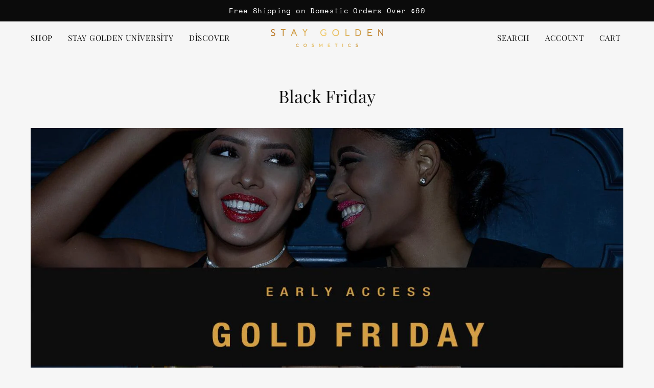

--- FILE ---
content_type: text/html; charset=utf-8
request_url: https://staygoldencosmetics.com/tr-intl/pages/blackfriday
body_size: 59954
content:
<!doctype html>
<html class="no-js no-touch page-loading" lang="tr">
<head><meta charset="utf-8">
<meta http-equiv="X-UA-Compatible" content="IE=edge">
<meta name="viewport" content="width=device-width, height=device-height, initial-scale=1.0, minimum-scale=1.0">
<link rel="canonical" href="https://staygoldencosmetics.com/tr-intl/pages/blackfriday"><link rel="preconnect" href="https://fonts.shopifycdn.com" crossorigin><link rel="preload" as="font" href="//staygoldencosmetics.com/cdn/fonts/playfair_display/playfairdisplay_n4.9980f3e16959dc89137cc1369bfc3ae98af1deb9.woff2" type="font/woff2" crossorigin><link rel="preload" as="image" href="//staygoldencosmetics.com/cdn/shop/t/202/assets/loading.svg?v=91665432863842511931768475356"><style data-shopify>
  .no-js.page-loading .loading-overlay,
  html:not(.page-loading) .loading-overlay { opacity: 0; visibility: hidden; pointer-events: none; animation: fadeOut 1s ease; transition: visibility 0s linear 1s; }

  .loading-overlay { position: fixed; top: 0; left: 0; z-index: 99999; width: 100vw; height: 100vh; display: flex; align-items: center; justify-content: center; background: var(--overlay-bg, var(--COLOR-BLACK-WHITE)); }</style><link rel="preload" as="image" href="//staygoldencosmetics.com/cdn/shop/files/SGC_Logo_150x24.png?v=1664348253" data-preload="150x24"><style data-shopify>.loader__image__holder { position: absolute; top: 0; left: 0; width: 100%; height: 100%; font-size: 0; display: none; align-items: center; justify-content: center; animation: pulse-loading 2s infinite ease-in-out; }
    .loader__image__holder:has(.loader__image--fallback) { animation: none; }
    .loading-image .loader__image__holder { display: flex; }
    .loader__image { max-width: 150px; height: auto; object-fit: contain; }
    .loading-image .loader__image--fallback { width: 150px; height: 150px; max-width: 150px; mask: var(--loading-svg) center center/contain no-repeat; background: var(--overlay-bg-svg, var(--COLOR-WHITE-BLACK)); }</style><script>
    const loadingAppearance = "once";
    const loaded = sessionStorage.getItem('loaded');

    if (loadingAppearance === 'once') {
      if (loaded === null) {
        sessionStorage.setItem('loaded', true);
        document.documentElement.classList.add('loading-image');
      }
    } else {
      document.documentElement.classList.add('loading-image');
    }
  </script><link rel="shortcut icon" href="//staygoldencosmetics.com/cdn/shop/files/stay_golden_cosmetics_logo_png_32x32.svg?v=1697500776" type="image/png">
<title>Black Friday
  
  
   &ndash; Stay Golden Cosmetics</title><meta name="description" content="">

<meta property="og:site_name" content="Stay Golden Cosmetics">
<meta property="og:url" content="https://staygoldencosmetics.com/tr-intl/pages/blackfriday">
<meta property="og:title" content="Black Friday">
<meta property="og:type" content="website">
<meta property="og:description" content="Live Passionately. Be Positive. Stay Golden.  Our Glitter Lip Kits are totally awesome. Picture glittery lips without the greasiness, transfer and lipstick."><meta property="og:image" content="http://staygoldencosmetics.com/cdn/shop/files/mjr_makeup_f0ac6e1e-8896-4cac-ab6d-1f55c79916be.jpg?v=1726372189">
  <meta property="og:image:secure_url" content="https://staygoldencosmetics.com/cdn/shop/files/mjr_makeup_f0ac6e1e-8896-4cac-ab6d-1f55c79916be.jpg?v=1726372189">
  <meta property="og:image:width" content="1080">
  <meta property="og:image:height" content="1350"><meta name="twitter:card" content="summary_large_image">
<meta name="twitter:title" content="Black Friday">
<meta name="twitter:description" content="Live Passionately. Be Positive. Stay Golden.  Our Glitter Lip Kits are totally awesome. Picture glittery lips without the greasiness, transfer and lipstick."><style data-shopify>@font-face {
  font-family: "Playfair Display";
  font-weight: 400;
  font-style: normal;
  font-display: swap;
  src: url("//staygoldencosmetics.com/cdn/fonts/playfair_display/playfairdisplay_n4.9980f3e16959dc89137cc1369bfc3ae98af1deb9.woff2") format("woff2"),
       url("//staygoldencosmetics.com/cdn/fonts/playfair_display/playfairdisplay_n4.c562b7c8e5637886a811d2a017f9e023166064ee.woff") format("woff");
}

    
    @font-face {
  font-family: Jost;
  font-weight: 400;
  font-style: normal;
  font-display: swap;
  src: url("//staygoldencosmetics.com/cdn/fonts/jost/jost_n4.d47a1b6347ce4a4c9f437608011273009d91f2b7.woff2") format("woff2"),
       url("//staygoldencosmetics.com/cdn/fonts/jost/jost_n4.791c46290e672b3f85c3d1c651ef2efa3819eadd.woff") format("woff");
}

    @font-face {
  font-family: Pacifico;
  font-weight: 400;
  font-style: normal;
  font-display: swap;
  src: url("//staygoldencosmetics.com/cdn/fonts/pacifico/pacifico_n4.70d15be9aa2255257fe626d87fbc1ed38436b047.woff2") format("woff2"),
       url("//staygoldencosmetics.com/cdn/fonts/pacifico/pacifico_n4.a3007cff6385e4e75c208a720cd121ff3558d293.woff") format("woff");
}


    
      @font-face {
  font-family: "Playfair Display";
  font-weight: 500;
  font-style: normal;
  font-display: swap;
  src: url("//staygoldencosmetics.com/cdn/fonts/playfair_display/playfairdisplay_n5.6d96c6c4ac11fa0f6466bea3ceb706b13b60121f.woff2") format("woff2"),
       url("//staygoldencosmetics.com/cdn/fonts/playfair_display/playfairdisplay_n5.243754f603c104a858dcf4ebe73445104040a1bf.woff") format("woff");
}

    

    

    
      @font-face {
  font-family: "Playfair Display";
  font-weight: 700;
  font-style: normal;
  font-display: swap;
  src: url("//staygoldencosmetics.com/cdn/fonts/playfair_display/playfairdisplay_n7.592b3435e0fff3f50b26d410c73ae7ec893f6910.woff2") format("woff2"),
       url("//staygoldencosmetics.com/cdn/fonts/playfair_display/playfairdisplay_n7.998b1417dec711058cce2abb61a0b8c59066498f.woff") format("woff");
}

    

    

    
      
    

    
      
    

    
      
    

    
      @font-face {
  font-family: Jost;
  font-weight: 500;
  font-style: normal;
  font-display: swap;
  src: url("//staygoldencosmetics.com/cdn/fonts/jost/jost_n5.7c8497861ffd15f4e1284cd221f14658b0e95d61.woff2") format("woff2"),
       url("//staygoldencosmetics.com/cdn/fonts/jost/jost_n5.fb6a06896db583cc2df5ba1b30d9c04383119dd9.woff") format("woff");
}

    
:root {--COLOR-PRIMARY-OPPOSITE: #ffffff;
      --COLOR-PRIMARY-LIGHTEN-DARKEN-ALPHA-20: rgba(37, 37, 37, 0.2);
      --COLOR-PRIMARY-LIGHTEN-DARKEN-ALPHA-30: rgba(37, 37, 37, 0.3);

      --PRIMARY-BUTTONS-COLOR-BG: #0b0b0b;
      --PRIMARY-BUTTONS-COLOR-TEXT: #ffffff;
      --PRIMARY-BUTTONS-COLOR-TEXT-ALPHA-10: rgba(255, 255, 255, 0.1);
      --PRIMARY-BUTTONS-COLOR-BORDER: #0b0b0b;
      --PRIMARY-BUTTONS-COLOR-HOVER: rgba(255, 255, 255, 0.2);

      --PRIMARY-BUTTONS-COLOR-LIGHTEN-DARKEN: #252525;

      --PRIMARY-BUTTONS-COLOR-ALPHA-05: rgba(11, 11, 11, 0.05);
      --PRIMARY-BUTTONS-COLOR-ALPHA-10: rgba(11, 11, 11, 0.1);
      --PRIMARY-BUTTONS-COLOR-ALPHA-50: rgba(11, 11, 11, 0.5);--COLOR-SECONDARY-OPPOSITE: #000000;
      --COLOR-SECONDARY-OPPOSITE-ALPHA-20: rgba(0, 0, 0, 0.2);
      --COLOR-SECONDARY-LIGHTEN-DARKEN-ALPHA-20: rgba(221, 221, 221, 0.2);
      --COLOR-SECONDARY-LIGHTEN-DARKEN-ALPHA-30: rgba(221, 221, 221, 0.3);

      --SECONDARY-BUTTONS-COLOR-BG: #f6f6f6;
      --SECONDARY-BUTTONS-COLOR-TEXT: #000000;
      --SECONDARY-BUTTONS-COLOR-TEXT-ALPHA-10: rgba(0, 0, 0, 0.1);
      --SECONDARY-BUTTONS-COLOR-BORDER: #f6f6f6;

      --SECONDARY-BUTTONS-COLOR-ALPHA-05: rgba(246, 246, 246, 0.05);
      --SECONDARY-BUTTONS-COLOR-ALPHA-10: rgba(246, 246, 246, 0.1);
      --SECONDARY-BUTTONS-COLOR-ALPHA-50: rgba(246, 246, 246, 0.5);--OUTLINE-BUTTONS-PRIMARY-BG: transparent;
      --OUTLINE-BUTTONS-PRIMARY-TEXT: #0b0b0b;
      --OUTLINE-BUTTONS-PRIMARY-TEXT-ALPHA-10: rgba(11, 11, 11, 0.1);
      --OUTLINE-BUTTONS-PRIMARY-BORDER: #0b0b0b;
      --OUTLINE-BUTTONS-PRIMARY-BG-HOVER: rgba(37, 37, 37, 0.2);

      --OUTLINE-BUTTONS-SECONDARY-BG: transparent;
      --OUTLINE-BUTTONS-SECONDARY-TEXT: #f6f6f6;
      --OUTLINE-BUTTONS-SECONDARY-TEXT-ALPHA-10: rgba(246, 246, 246, 0.1);
      --OUTLINE-BUTTONS-SECONDARY-BORDER: #f6f6f6;
      --OUTLINE-BUTTONS-SECONDARY-BG-HOVER: rgba(221, 221, 221, 0.2);

      --OUTLINE-BUTTONS-WHITE-BG: transparent;
      --OUTLINE-BUTTONS-WHITE-TEXT: #ffffff;
      --OUTLINE-BUTTONS-WHITE-TEXT-ALPHA-10: rgba(255, 255, 255, 0.1);
      --OUTLINE-BUTTONS-WHITE-BORDER: #ffffff;

      --OUTLINE-BUTTONS-BLACK-BG: transparent;
      --OUTLINE-BUTTONS-BLACK-TEXT: #000000;
      --OUTLINE-BUTTONS-BLACK-TEXT-ALPHA-10: rgba(0, 0, 0, 0.1);
      --OUTLINE-BUTTONS-BLACK-BORDER: #000000;--OUTLINE-SOLID-BUTTONS-PRIMARY-BG: #0b0b0b;
      --OUTLINE-SOLID-BUTTONS-PRIMARY-TEXT: #ffffff;
      --OUTLINE-SOLID-BUTTONS-PRIMARY-TEXT-ALPHA-10: rgba(255, 255, 255, 0.1);
      --OUTLINE-SOLID-BUTTONS-PRIMARY-BORDER: #ffffff;
      --OUTLINE-SOLID-BUTTONS-PRIMARY-BG-HOVER: rgba(255, 255, 255, 0.2);

      --OUTLINE-SOLID-BUTTONS-SECONDARY-BG: #f6f6f6;
      --OUTLINE-SOLID-BUTTONS-SECONDARY-TEXT: #000000;
      --OUTLINE-SOLID-BUTTONS-SECONDARY-TEXT-ALPHA-10: rgba(0, 0, 0, 0.1);
      --OUTLINE-SOLID-BUTTONS-SECONDARY-BORDER: #000000;
      --OUTLINE-SOLID-BUTTONS-SECONDARY-BG-HOVER: rgba(0, 0, 0, 0.2);

      --OUTLINE-SOLID-BUTTONS-WHITE-BG: #ffffff;
      --OUTLINE-SOLID-BUTTONS-WHITE-TEXT: #000000;
      --OUTLINE-SOLID-BUTTONS-WHITE-TEXT-ALPHA-10: rgba(0, 0, 0, 0.1);
      --OUTLINE-SOLID-BUTTONS-WHITE-BORDER: #000000;

      --OUTLINE-SOLID-BUTTONS-BLACK-BG: #000000;
      --OUTLINE-SOLID-BUTTONS-BLACK-TEXT: #ffffff;
      --OUTLINE-SOLID-BUTTONS-BLACK-TEXT-ALPHA-10: rgba(255, 255, 255, 0.1);
      --OUTLINE-SOLID-BUTTONS-BLACK-BORDER: #ffffff;--COLOR-HEADING: #0b0b0b;
      --COLOR-TEXT: #0b0b0b;
      --COLOR-TEXT-DARKEN: #000000;
      --COLOR-TEXT-LIGHTEN: #3e3e3e;
      --COLOR-TEXT-ALPHA-5: rgba(11, 11, 11, 0.05);
      --COLOR-TEXT-ALPHA-8: rgba(11, 11, 11, 0.08);
      --COLOR-TEXT-ALPHA-10: rgba(11, 11, 11, 0.1);
      --COLOR-TEXT-ALPHA-15: rgba(11, 11, 11, 0.15);
      --COLOR-TEXT-ALPHA-20: rgba(11, 11, 11, 0.2);
      --COLOR-TEXT-ALPHA-25: rgba(11, 11, 11, 0.25);
      --COLOR-TEXT-ALPHA-50: rgba(11, 11, 11, 0.5);
      --COLOR-TEXT-ALPHA-60: rgba(11, 11, 11, 0.6);
      --COLOR-TEXT-ALPHA-85: rgba(11, 11, 11, 0.85);

      --COLOR-BG: #f6f6f6;
      --COLOR-BG-ALPHA-25: rgba(246, 246, 246, 0.25);
      --COLOR-BG-ALPHA-35: rgba(246, 246, 246, 0.35);
      --COLOR-BG-ALPHA-60: rgba(246, 246, 246, 0.6);
      --COLOR-BG-ALPHA-65: rgba(246, 246, 246, 0.65);
      --COLOR-BG-ALPHA-85: rgba(246, 246, 246, 0.85);
      --COLOR-BG-DARKEN: #dddddd;
      --COLOR-BG-LIGHTEN-DARKEN: #dddddd;
      --COLOR-BG-LIGHTEN-DARKEN-SHIMMER-BG: #f1f1f1;
      --COLOR-BG-LIGHTEN-DARKEN-SHIMMER-EFFECT: #ececec;
      --COLOR-BG-LIGHTEN-DARKEN-SHIMMER-ENHANCEMENT: #000000;
      --COLOR-BG-LIGHTEN-DARKEN-FOREGROUND: #eeeeee;
      --COLOR-BG-LIGHTEN-DARKEN-HIGHLIGHT: rgba(49, 49, 49, 0.15);
      --COLOR-BG-LIGHTEN-DARKEN-SEARCH-LOADER: #c3c3c3;
      --COLOR-BG-LIGHTEN-DARKEN-SEARCH-LOADER-LINE: #dddddd;
      --COLOR-BG-LIGHTEN-DARKEN-2: #c4c4c4;
      --COLOR-BG-LIGHTEN-DARKEN-3: #b7b7b7;
      --COLOR-BG-LIGHTEN-DARKEN-4: #aaaaaa;
      --COLOR-BG-LIGHTEN-DARKEN-5: #9d9d9d;
      --COLOR-BG-LIGHTEN-DARKEN-6: #919191;
      --COLOR-BG-LIGHTEN-DARKEN-CONTRAST: #aaaaaa;
      --COLOR-BG-LIGHTEN-DARKEN-CONTRAST-2: #9d9d9d;
      --COLOR-BG-LIGHTEN-DARKEN-CONTRAST-3: #909090;
      --COLOR-BG-LIGHTEN-DARKEN-CONTRAST-4: #838383;
      --COLOR-BG-LIGHTEN-DARKEN-CONTRAST-5: #767676;
      --COLOR-BG-LIGHTEN-DARKEN-CONTRAST-6: #6a6a6a;

      --COLOR-BG-SECONDARY: #0b0b0b;
      --COLOR-BG-SECONDARY-LIGHTEN-DARKEN: #252525;
      --COLOR-BG-SECONDARY-LIGHTEN-DARKEN-CONTRAST: #8b8b8b;

      --COLOR-INPUT-BG: #f6f6f6;

      --COLOR-ACCENT: #0b0b0b;
      --COLOR-ACCENT-TEXT: #fff;
      --COLOR-ACCENT-MIX-ALPHA: rgba(6, 6, 6, 0.1);

      --COLOR-BORDER: #000000;
      --COLOR-BORDER-ALPHA-15: rgba(0, 0, 0, 0.15);
      --COLOR-BORDER-ALPHA-30: rgba(0, 0, 0, 0.3);
      --COLOR-BORDER-ALPHA-50: rgba(0, 0, 0, 0.5);
      --COLOR-BORDER-ALPHA-65: rgba(0, 0, 0, 0.65);
      --COLOR-BORDER-LIGHTEN-DARKEN: #4d4d4d;
      --COLOR-BORDER-HAIRLINE: #eeeeee;

      --COLOR-SALE-BG: #d02e2e;
      --COLOR-SALE-TEXT: #ffffff;
      --COLOR-CUSTOM-BG: #ffffff;
      --COLOR-CUSTOM-TEXT: #000000;
      --COLOR-SOLD-BG: #0b0b0b;
      --COLOR-SOLD-TEXT: #f6f6f6;
      --COLOR-SAVING-BG: #d02e2e;
      --COLOR-SAVING-TEXT: #ffffff;

      --COLOR-WHITE-BLACK: #fff;
      --COLOR-BLACK-WHITE: #000;
      --COLOR-BLACK-WHITE-ALPHA-25: rgba(0, 0, 0, 0.25);
      --COLOR-BLACK-WHITE-ALPHA-34: rgba(0, 0, 0, 0.34);
      --COLOR-BG-OVERLAY: rgba(255, 255, 255, 0.5);--COLOR-DISABLED-GREY: rgba(11, 11, 11, 0.05);
      --COLOR-DISABLED-GREY-DARKEN: rgba(11, 11, 11, 0.45);
      --COLOR-ERROR: #D02E2E;
      --COLOR-ERROR-BG: #f3cbcb;
      --COLOR-SUCCESS: #56AD6A;
      --COLOR-SUCCESS-BG: #ECFEF0;
      --COLOR-WARN: #ECBD5E;
      --COLOR-TRANSPARENT: rgba(255, 255, 255, 0);

      --COLOR-WHITE: #ffffff;
      --COLOR-WHITE-DARKEN: #f2f2f2;
      --COLOR-WHITE-ALPHA-10: rgba(255, 255, 255, 0.1);
      --COLOR-WHITE-ALPHA-20: rgba(255, 255, 255, 0.2);
      --COLOR-WHITE-ALPHA-25: rgba(255, 255, 255, 0.25);
      --COLOR-WHITE-ALPHA-50: rgba(255, 255, 255, 0.5);
      --COLOR-WHITE-ALPHA-60: rgba(255, 255, 255, 0.6);
      --COLOR-BLACK: #000000;
      --COLOR-BLACK-LIGHTEN: #1a1a1a;
      --COLOR-BLACK-ALPHA-05: rgba(0, 0, 0, 0.05);
      --COLOR-BLACK-ALPHA-10: rgba(0, 0, 0, 0.1);
      --COLOR-BLACK-ALPHA-20: rgba(0, 0, 0, 0.2);
      --COLOR-BLACK-ALPHA-25: rgba(0, 0, 0, 0.25);
      --COLOR-BLACK-ALPHA-50: rgba(0, 0, 0, 0.5);
      --COLOR-BLACK-ALPHA-60: rgba(0, 0, 0, 0.6);--FONT-STACK-BODY: Helvetica, Arial, sans-serif;
      --FONT-STYLE-BODY: normal;
      --FONT-STYLE-BODY-ITALIC: italic;
      --FONT-ADJUST-BODY: 1.0;

      --FONT-WEIGHT-BODY: 400;
      --FONT-WEIGHT-BODY-LIGHT: 300;
      --FONT-WEIGHT-BODY-MEDIUM: 700;
      --FONT-WEIGHT-BODY-BOLD: 700;

      --FONT-STACK-HEADING: "Playfair Display", serif;
      --FONT-STYLE-HEADING: normal;
      --FONT-STYLE-HEADING-ITALIC: italic;
      --FONT-ADJUST-HEADING: 0.85;

      --FONT-WEIGHT-HEADING: 400;
      --FONT-WEIGHT-HEADING-LIGHT: 300;
      --FONT-WEIGHT-HEADING-MEDIUM: 700;
      --FONT-WEIGHT-HEADING-BOLD: 500;

      --FONT-STACK-NAV: "Playfair Display", serif;
      --FONT-STYLE-NAV: normal;
      --FONT-STYLE-NAV-ITALIC: italic;
      --FONT-ADJUST-NAV: 1.0;
      --FONT-ADJUST-NAV-TOP-LEVEL: 0.95;

      --FONT-WEIGHT-NAV: 400;
      --FONT-WEIGHT-NAV-LIGHT: 300;
      --FONT-WEIGHT-NAV-MEDIUM: 700;
      --FONT-WEIGHT-NAV-BOLD: 500;

      --FONT-ADJUST-PRODUCT-GRID: 0.85;
      --FONT-ADJUST-PRODUCT-GRID-HEADING: 0.9;

      --FONT-ADJUST-BADGES: 1.0;

      --FONT-STACK-BUTTON: Helvetica, Arial, sans-serif;
      --FONT-STYLE-BUTTON: normal;
      --FONT-STYLE-BUTTON-ITALIC: italic;
      --FONT-ADJUST-SMALL-BUTTON: 0.9;
      --FONT-ADJUST-MEDIUM-BUTTON: 0.9;
      --FONT-ADJUST-LARGE-BUTTON: 0.9;

      --FONT-WEIGHT-BUTTON: 400;
      --FONT-WEIGHT-BUTTON-MEDIUM: 700;
      --FONT-WEIGHT-BUTTON-BOLD: 700;

      --FONT-STACK-SUBHEADING: Jost, sans-serif;
      --FONT-STYLE-SUBHEADING: normal;
      --FONT-ADJUST-SUBHEADING: 1.0;

      --FONT-WEIGHT-SUBHEADING: 400;
      --FONT-WEIGHT-SUBHEADING-BOLD: 500;

      --FONT-STACK-LABEL: Helvetica, Arial, sans-serif;
      --FONT-STYLE-LABEL: normal;
      --FONT-ADJUST-LABEL: 0.75;

      --FONT-STACK-HIGHLIGHT: Pacifico, cursive;
      --FONT-STYLE-HIGHLIGHT: normal;
      --FONT-WEIGHT-HIGHLIGHT: 400;

      --FONT-WEIGHT-LABEL: 700;

      --LETTER-SPACING-NAV: 0.05em;
      --LETTER-SPACING-HEADING: 0.0em;
      --LETTER-SPACING-SUBHEADING: 0.1em;
      --LETTER-SPACING-BUTTON: 0.1em;
      --LETTER-SPACING-LABEL: 0.05em;

      --BUTTON-TEXT-CAPS: uppercase;
      --HEADING-TEXT-CAPS: none;
      --SUBHEADING-TEXT-CAPS: uppercase;
      --LABEL-TEXT-CAPS: uppercase;--FONT-SIZE-INPUT: 1.0rem;--RADIUS: 8px;
      --RADIUS-SMALL: 8px;
      --RADIUS-TINY: 8px;
      --RADIUS-CHECKBOX: 4px;
      --RADIUS-TEXTAREA: 8px;--RADIUS-BADGE: 4px;--PRODUCT-MEDIA-PADDING-TOP: 130.0%;--BORDER-WIDTH: 1px;--STROKE-WIDTH: 12px;--SITE-WIDTH: 1440px;
      --SITE-WIDTH-NARROW: 840px;

      
      --SMALL-BUTTON-WIDTH: 50px;
      --MEDIUM-BUTTON-WIDTH: 150px;
      --LARGE-BUTTON-WIDTH: 200px;
      --SMALL-BUTTON-HEIGHT: 20px;
      --MEDIUM-BUTTON-HEIGHT: 20px;
      --LARGE-BUTTON-HEIGHT: 20px;--COLOR-UPSELLS-BG: #f6f6f6;
      --COLOR-UPSELLS-TEXT: #0B0B0B;
      --COLOR-UPSELLS-TEXT-LIGHTEN: #3e3e3e;
      --COLOR-UPSELLS-DISABLED-GREY-DARKEN: rgba(11, 11, 11, 0.45);
      --UPSELLS-HEIGHT: 200px;
      --UPSELLS-IMAGE-WIDTH: 60%;--ICON-ARROW-RIGHT: url( "//staygoldencosmetics.com/cdn/shop/t/202/assets/icon-arrow-right.svg?v=99859212757265680021768475356" );--loading-svg: url( "//staygoldencosmetics.com/cdn/shop/t/202/assets/loading.svg?v=91665432863842511931768475356" );
      --icon-check: url( "//staygoldencosmetics.com/cdn/shop/t/202/assets/icon-check.svg?v=175316081881880408121768475356" );
      --icon-check-swatch: url( "//staygoldencosmetics.com/cdn/shop/t/202/assets/icon-check-swatch.svg?v=131897745589030387781768475356" );
      --icon-zoom-in: url( "//staygoldencosmetics.com/cdn/shop/t/202/assets/icon-zoom-in.svg?v=157433013461716915331768475356" );
      --icon-zoom-out: url( "//staygoldencosmetics.com/cdn/shop/t/202/assets/icon-zoom-out.svg?v=164909107869959372931768475356" );--collection-sticky-bar-height: 0px;
      --collection-image-padding-top: 60%;

      --drawer-width: 400px;
      --drawer-transition: transform 0.4s cubic-bezier(0.46, 0.01, 0.32, 1);--gutter: 60px;
      --gutter-mobile: 20px;
      --grid-gutter: 20px;
      --grid-gutter-mobile: 35px;--inner: 20px;
      --inner-tablet: 18px;
      --inner-mobile: 16px;--grid: repeat(4, minmax(0, 1fr));
      --grid-tablet: repeat(3, minmax(0, 1fr));
      --grid-mobile: repeat(2, minmax(0, 1fr));
      --megamenu-grid: repeat(4, minmax(0, 1fr));
      --grid-row: 1 / span 4;--scrollbar-width: 0px;--overlay: #000;
      --overlay-opacity: 1;--swatch-width: 38px;
      --swatch-height: 26px;
      --swatch-size: 32px;
      --swatch-size-mobile: 30px;

      
      --move-offset: 20px;

      
      --autoplay-speed: 2200ms;
    }

    
</style><link href="//staygoldencosmetics.com/cdn/shop/t/202/assets/theme.css?v=47344188874344495371768475356" rel="stylesheet" type="text/css" media="all" /><script
  type="text/javascript"
>
    if (window.MSInputMethodContext && document.documentMode) {
      var scripts = document.getElementsByTagName('script')[0];
      var polyfill = document.createElement("script");
      polyfill.defer = true;
      polyfill.src = "//staygoldencosmetics.com/cdn/shop/t/202/assets/ie11.js?v=164037955086922138091768475356";

      scripts.parentNode.insertBefore(polyfill, scripts);

      document.documentElement.classList.add('ie11');
    } else {
      document.documentElement.className = document.documentElement.className.replace('no-js', 'js');
    }

    let root = '/tr-intl';
    if (root[root.length - 1] !== '/') {
      root = `${root}/`;
    }

    window.theme = {
      routes: {
        root: root,
        cart_url: "\/tr-intl\/cart",
        cart_add_url: "\/tr-intl\/cart\/add",
        cart_change_url: "\/tr-intl\/cart\/change",
        shop_url: "https:\/\/staygoldencosmetics.com",
        searchUrl: '/tr-intl/search',
        predictiveSearchUrl: '/tr-intl/search/suggest',
        product_recommendations_url: "\/tr-intl\/recommendations\/products"
      },
      assets: {
        photoswipe: '//staygoldencosmetics.com/cdn/shop/t/202/assets/photoswipe.js?v=162613001030112971491768475356',
        smoothscroll: '//staygoldencosmetics.com/cdn/shop/t/202/assets/smoothscroll.js?v=37906625415260927261768475356',
        no_image: "//staygoldencosmetics.com/cdn/shop/files/SGC_Logo_1024x.png?v=1664348253",
        swatches: '//staygoldencosmetics.com/cdn/shop/t/202/assets/swatches.json?v=108341084980828767351768475356',
        base: "//staygoldencosmetics.com/cdn/shop/t/202/assets/"
      },
      strings: {
        add_to_cart: "Add to Cart",
        cart_acceptance_error: "You must accept our terms and conditions.",
        cart_empty: "Your cart is currently empty.",
        cart_price: "Price",
        cart_quantity: "Quantity",
        cart_items_one: "{{ count }} item",
        cart_items_many: "{{ count }} items",
        cart_title: "Cart",
        cart_total: "Total",
        continue_shopping: "Continue Shopping",
        free: "Free",
        limit_error: "Sorry, looks like we don\u0026#39;t have enough of this product.",
        preorder: "Pre-Order",
        remove: "Remove",
        sale_badge_text: "Sale",
        saving_badge: "Save {{ discount }}",
        saving_up_to_badge: "Save up to {{ discount }}",
        sold_out: "Sold Out",
        subscription: "Subscription",
        unavailable: "Unavailable",
        unit_price_label: "Unit price",
        unit_price_separator: "per",
        zero_qty_error: "Quantity must be greater than 0.",
        delete_confirm: "Are you sure you wish to delete this address?",
        newsletter_product_availability: "Notify Me When It’s Available"
      },
      icons: {
        close: '<svg aria-hidden="true" focusable="false" role="presentation" class="icon icon-close" viewBox="0 0 192 192"><path d="M150 42 42 150M150 150 42 42" stroke="currentColor" stroke-linecap="round" stroke-linejoin="round"/></svg>'
      },
      settings: {
        animationsEnabled: true,
        cartType: "page",
        enableAcceptTerms: false,
        enableInfinityScroll: true,
        enablePaymentButton: false,
        gridImageSize: "cover",
        gridImageAspectRatio: 1.3,
        mobileMenuBehaviour: "link",
        productGridHover: "image",
        savingBadgeType: "percentage",
        showSaleBadge: true,
        showSoldBadge: true,
        showSavingBadge: true,
        quickBuy: "quick_buy",
        suggestArticles: false,
        suggestCollections: true,
        suggestProducts: true,
        suggestPages: false,
        suggestionsResultsLimit: 5,
        currency_code_enable: true,
        hideInventoryCount: false,
        colorSwatchesType: "theme",
        atcButtonShowPrice: false,
        buynowButtonColor: "btn--white",
        buynowButtonStyle: "btn--solid-border",
        buynowButtonSize: "btn--medium",
        mobileMenuType: "new",
      },
      sizes: {
        mobile: 480,
        small: 768,
        large: 1024,
        widescreen: 1440
      },
      moneyFormat: "${{amount}}",
      moneyWithCurrencyFormat: "${{amount}} USD",
      subtotal: 0,
      current_iso_code: "USD",
      info: {
        name: 'Palo Alto'
      },
      version: '6.2.0'
    };
    window.PaloAlto = window.PaloAlto || {};
    window.slate = window.slate || {};
    window.isHeaderTransparent = false;
    window.stickyHeaderHeight = 60;
    window.lastWindowWidth = window.innerWidth || document.documentElement.clientWidth;
</script><script src="//staygoldencosmetics.com/cdn/shop/t/202/assets/vendor.js?v=164905933048751944601768475356" defer="defer"></script>
<script src="//staygoldencosmetics.com/cdn/shop/t/202/assets/theme.js?v=34326308044882033111768475356" defer="defer"></script><script>window.performance && window.performance.mark && window.performance.mark('shopify.content_for_header.start');</script><meta name="facebook-domain-verification" content="0ne5499fb1d43aa17aa34vyrnbc2yi">
<meta id="shopify-digital-wallet" name="shopify-digital-wallet" content="/19905397/digital_wallets/dialog">
<meta name="shopify-checkout-api-token" content="34774571a35efcc78535bde8f515ad5c">
<meta id="in-context-paypal-metadata" data-shop-id="19905397" data-venmo-supported="false" data-environment="production" data-locale="en_US" data-paypal-v4="true" data-currency="USD">
<link rel="alternate" hreflang="x-default" href="https://staygoldencosmetics.com/pages/blackfriday">
<link rel="alternate" hreflang="en" href="https://staygoldencosmetics.com/pages/blackfriday">
<link rel="alternate" hreflang="es" href="https://staygoldencosmetics.com/es/pages/blackfriday">
<link rel="alternate" hreflang="fr" href="https://staygoldencosmetics.com/fr/pages/blackfriday">
<link rel="alternate" hreflang="tr" href="https://staygoldencosmetics.com/tr/pages/blackfriday">
<link rel="alternate" hreflang="en-GB" href="https://staygoldencosmetics.com/en-intl/pages/blackfriday">
<link rel="alternate" hreflang="es-GB" href="https://staygoldencosmetics.com/es-intl/pages/blackfriday">
<link rel="alternate" hreflang="fr-GB" href="https://staygoldencosmetics.com/fr-intl/pages/blackfriday">
<link rel="alternate" hreflang="tr-GB" href="https://staygoldencosmetics.com/tr-intl/pages/blackfriday">
<link rel="alternate" hreflang="de-GB" href="https://staygoldencosmetics.com/de-intl/pages/blackfriday">
<link rel="alternate" hreflang="en-MX" href="https://staygoldencosmetics.com/en-intl/pages/blackfriday">
<link rel="alternate" hreflang="es-MX" href="https://staygoldencosmetics.com/es-intl/pages/blackfriday">
<link rel="alternate" hreflang="fr-MX" href="https://staygoldencosmetics.com/fr-intl/pages/blackfriday">
<link rel="alternate" hreflang="tr-MX" href="https://staygoldencosmetics.com/tr-intl/pages/blackfriday">
<link rel="alternate" hreflang="de-MX" href="https://staygoldencosmetics.com/de-intl/pages/blackfriday">
<link rel="alternate" hreflang="en-DE" href="https://staygoldencosmetics.com/en-intl/pages/blackfriday">
<link rel="alternate" hreflang="es-DE" href="https://staygoldencosmetics.com/es-intl/pages/blackfriday">
<link rel="alternate" hreflang="fr-DE" href="https://staygoldencosmetics.com/fr-intl/pages/blackfriday">
<link rel="alternate" hreflang="tr-DE" href="https://staygoldencosmetics.com/tr-intl/pages/blackfriday">
<link rel="alternate" hreflang="de-DE" href="https://staygoldencosmetics.com/de-intl/pages/blackfriday">
<link rel="alternate" hreflang="en-FR" href="https://staygoldencosmetics.com/en-intl/pages/blackfriday">
<link rel="alternate" hreflang="es-FR" href="https://staygoldencosmetics.com/es-intl/pages/blackfriday">
<link rel="alternate" hreflang="fr-FR" href="https://staygoldencosmetics.com/fr-intl/pages/blackfriday">
<link rel="alternate" hreflang="tr-FR" href="https://staygoldencosmetics.com/tr-intl/pages/blackfriday">
<link rel="alternate" hreflang="de-FR" href="https://staygoldencosmetics.com/de-intl/pages/blackfriday">
<link rel="alternate" hreflang="en-AC" href="https://staygoldencosmetics.com/en-intl/pages/blackfriday">
<link rel="alternate" hreflang="es-AC" href="https://staygoldencosmetics.com/es-intl/pages/blackfriday">
<link rel="alternate" hreflang="fr-AC" href="https://staygoldencosmetics.com/fr-intl/pages/blackfriday">
<link rel="alternate" hreflang="tr-AC" href="https://staygoldencosmetics.com/tr-intl/pages/blackfriday">
<link rel="alternate" hreflang="de-AC" href="https://staygoldencosmetics.com/de-intl/pages/blackfriday">
<link rel="alternate" hreflang="en-AD" href="https://staygoldencosmetics.com/en-intl/pages/blackfriday">
<link rel="alternate" hreflang="es-AD" href="https://staygoldencosmetics.com/es-intl/pages/blackfriday">
<link rel="alternate" hreflang="fr-AD" href="https://staygoldencosmetics.com/fr-intl/pages/blackfriday">
<link rel="alternate" hreflang="tr-AD" href="https://staygoldencosmetics.com/tr-intl/pages/blackfriday">
<link rel="alternate" hreflang="de-AD" href="https://staygoldencosmetics.com/de-intl/pages/blackfriday">
<link rel="alternate" hreflang="en-AE" href="https://staygoldencosmetics.com/en-intl/pages/blackfriday">
<link rel="alternate" hreflang="es-AE" href="https://staygoldencosmetics.com/es-intl/pages/blackfriday">
<link rel="alternate" hreflang="fr-AE" href="https://staygoldencosmetics.com/fr-intl/pages/blackfriday">
<link rel="alternate" hreflang="tr-AE" href="https://staygoldencosmetics.com/tr-intl/pages/blackfriday">
<link rel="alternate" hreflang="de-AE" href="https://staygoldencosmetics.com/de-intl/pages/blackfriday">
<link rel="alternate" hreflang="en-AF" href="https://staygoldencosmetics.com/en-intl/pages/blackfriday">
<link rel="alternate" hreflang="es-AF" href="https://staygoldencosmetics.com/es-intl/pages/blackfriday">
<link rel="alternate" hreflang="fr-AF" href="https://staygoldencosmetics.com/fr-intl/pages/blackfriday">
<link rel="alternate" hreflang="tr-AF" href="https://staygoldencosmetics.com/tr-intl/pages/blackfriday">
<link rel="alternate" hreflang="de-AF" href="https://staygoldencosmetics.com/de-intl/pages/blackfriday">
<link rel="alternate" hreflang="en-AG" href="https://staygoldencosmetics.com/en-intl/pages/blackfriday">
<link rel="alternate" hreflang="es-AG" href="https://staygoldencosmetics.com/es-intl/pages/blackfriday">
<link rel="alternate" hreflang="fr-AG" href="https://staygoldencosmetics.com/fr-intl/pages/blackfriday">
<link rel="alternate" hreflang="tr-AG" href="https://staygoldencosmetics.com/tr-intl/pages/blackfriday">
<link rel="alternate" hreflang="de-AG" href="https://staygoldencosmetics.com/de-intl/pages/blackfriday">
<link rel="alternate" hreflang="en-AI" href="https://staygoldencosmetics.com/en-intl/pages/blackfriday">
<link rel="alternate" hreflang="es-AI" href="https://staygoldencosmetics.com/es-intl/pages/blackfriday">
<link rel="alternate" hreflang="fr-AI" href="https://staygoldencosmetics.com/fr-intl/pages/blackfriday">
<link rel="alternate" hreflang="tr-AI" href="https://staygoldencosmetics.com/tr-intl/pages/blackfriday">
<link rel="alternate" hreflang="de-AI" href="https://staygoldencosmetics.com/de-intl/pages/blackfriday">
<link rel="alternate" hreflang="en-AL" href="https://staygoldencosmetics.com/en-intl/pages/blackfriday">
<link rel="alternate" hreflang="es-AL" href="https://staygoldencosmetics.com/es-intl/pages/blackfriday">
<link rel="alternate" hreflang="fr-AL" href="https://staygoldencosmetics.com/fr-intl/pages/blackfriday">
<link rel="alternate" hreflang="tr-AL" href="https://staygoldencosmetics.com/tr-intl/pages/blackfriday">
<link rel="alternate" hreflang="de-AL" href="https://staygoldencosmetics.com/de-intl/pages/blackfriday">
<link rel="alternate" hreflang="en-AM" href="https://staygoldencosmetics.com/en-intl/pages/blackfriday">
<link rel="alternate" hreflang="es-AM" href="https://staygoldencosmetics.com/es-intl/pages/blackfriday">
<link rel="alternate" hreflang="fr-AM" href="https://staygoldencosmetics.com/fr-intl/pages/blackfriday">
<link rel="alternate" hreflang="tr-AM" href="https://staygoldencosmetics.com/tr-intl/pages/blackfriday">
<link rel="alternate" hreflang="de-AM" href="https://staygoldencosmetics.com/de-intl/pages/blackfriday">
<link rel="alternate" hreflang="en-AO" href="https://staygoldencosmetics.com/en-intl/pages/blackfriday">
<link rel="alternate" hreflang="es-AO" href="https://staygoldencosmetics.com/es-intl/pages/blackfriday">
<link rel="alternate" hreflang="fr-AO" href="https://staygoldencosmetics.com/fr-intl/pages/blackfriday">
<link rel="alternate" hreflang="tr-AO" href="https://staygoldencosmetics.com/tr-intl/pages/blackfriday">
<link rel="alternate" hreflang="de-AO" href="https://staygoldencosmetics.com/de-intl/pages/blackfriday">
<link rel="alternate" hreflang="en-AR" href="https://staygoldencosmetics.com/en-intl/pages/blackfriday">
<link rel="alternate" hreflang="es-AR" href="https://staygoldencosmetics.com/es-intl/pages/blackfriday">
<link rel="alternate" hreflang="fr-AR" href="https://staygoldencosmetics.com/fr-intl/pages/blackfriday">
<link rel="alternate" hreflang="tr-AR" href="https://staygoldencosmetics.com/tr-intl/pages/blackfriday">
<link rel="alternate" hreflang="de-AR" href="https://staygoldencosmetics.com/de-intl/pages/blackfriday">
<link rel="alternate" hreflang="en-AT" href="https://staygoldencosmetics.com/en-intl/pages/blackfriday">
<link rel="alternate" hreflang="es-AT" href="https://staygoldencosmetics.com/es-intl/pages/blackfriday">
<link rel="alternate" hreflang="fr-AT" href="https://staygoldencosmetics.com/fr-intl/pages/blackfriday">
<link rel="alternate" hreflang="tr-AT" href="https://staygoldencosmetics.com/tr-intl/pages/blackfriday">
<link rel="alternate" hreflang="de-AT" href="https://staygoldencosmetics.com/de-intl/pages/blackfriday">
<link rel="alternate" hreflang="en-AW" href="https://staygoldencosmetics.com/en-intl/pages/blackfriday">
<link rel="alternate" hreflang="es-AW" href="https://staygoldencosmetics.com/es-intl/pages/blackfriday">
<link rel="alternate" hreflang="fr-AW" href="https://staygoldencosmetics.com/fr-intl/pages/blackfriday">
<link rel="alternate" hreflang="tr-AW" href="https://staygoldencosmetics.com/tr-intl/pages/blackfriday">
<link rel="alternate" hreflang="de-AW" href="https://staygoldencosmetics.com/de-intl/pages/blackfriday">
<link rel="alternate" hreflang="en-AX" href="https://staygoldencosmetics.com/en-intl/pages/blackfriday">
<link rel="alternate" hreflang="es-AX" href="https://staygoldencosmetics.com/es-intl/pages/blackfriday">
<link rel="alternate" hreflang="fr-AX" href="https://staygoldencosmetics.com/fr-intl/pages/blackfriday">
<link rel="alternate" hreflang="tr-AX" href="https://staygoldencosmetics.com/tr-intl/pages/blackfriday">
<link rel="alternate" hreflang="de-AX" href="https://staygoldencosmetics.com/de-intl/pages/blackfriday">
<link rel="alternate" hreflang="en-AZ" href="https://staygoldencosmetics.com/en-intl/pages/blackfriday">
<link rel="alternate" hreflang="es-AZ" href="https://staygoldencosmetics.com/es-intl/pages/blackfriday">
<link rel="alternate" hreflang="fr-AZ" href="https://staygoldencosmetics.com/fr-intl/pages/blackfriday">
<link rel="alternate" hreflang="tr-AZ" href="https://staygoldencosmetics.com/tr-intl/pages/blackfriday">
<link rel="alternate" hreflang="de-AZ" href="https://staygoldencosmetics.com/de-intl/pages/blackfriday">
<link rel="alternate" hreflang="en-BA" href="https://staygoldencosmetics.com/en-intl/pages/blackfriday">
<link rel="alternate" hreflang="es-BA" href="https://staygoldencosmetics.com/es-intl/pages/blackfriday">
<link rel="alternate" hreflang="fr-BA" href="https://staygoldencosmetics.com/fr-intl/pages/blackfriday">
<link rel="alternate" hreflang="tr-BA" href="https://staygoldencosmetics.com/tr-intl/pages/blackfriday">
<link rel="alternate" hreflang="de-BA" href="https://staygoldencosmetics.com/de-intl/pages/blackfriday">
<link rel="alternate" hreflang="en-BB" href="https://staygoldencosmetics.com/en-intl/pages/blackfriday">
<link rel="alternate" hreflang="es-BB" href="https://staygoldencosmetics.com/es-intl/pages/blackfriday">
<link rel="alternate" hreflang="fr-BB" href="https://staygoldencosmetics.com/fr-intl/pages/blackfriday">
<link rel="alternate" hreflang="tr-BB" href="https://staygoldencosmetics.com/tr-intl/pages/blackfriday">
<link rel="alternate" hreflang="de-BB" href="https://staygoldencosmetics.com/de-intl/pages/blackfriday">
<link rel="alternate" hreflang="en-BD" href="https://staygoldencosmetics.com/en-intl/pages/blackfriday">
<link rel="alternate" hreflang="es-BD" href="https://staygoldencosmetics.com/es-intl/pages/blackfriday">
<link rel="alternate" hreflang="fr-BD" href="https://staygoldencosmetics.com/fr-intl/pages/blackfriday">
<link rel="alternate" hreflang="tr-BD" href="https://staygoldencosmetics.com/tr-intl/pages/blackfriday">
<link rel="alternate" hreflang="de-BD" href="https://staygoldencosmetics.com/de-intl/pages/blackfriday">
<link rel="alternate" hreflang="en-BE" href="https://staygoldencosmetics.com/en-intl/pages/blackfriday">
<link rel="alternate" hreflang="es-BE" href="https://staygoldencosmetics.com/es-intl/pages/blackfriday">
<link rel="alternate" hreflang="fr-BE" href="https://staygoldencosmetics.com/fr-intl/pages/blackfriday">
<link rel="alternate" hreflang="tr-BE" href="https://staygoldencosmetics.com/tr-intl/pages/blackfriday">
<link rel="alternate" hreflang="de-BE" href="https://staygoldencosmetics.com/de-intl/pages/blackfriday">
<link rel="alternate" hreflang="en-BF" href="https://staygoldencosmetics.com/en-intl/pages/blackfriday">
<link rel="alternate" hreflang="es-BF" href="https://staygoldencosmetics.com/es-intl/pages/blackfriday">
<link rel="alternate" hreflang="fr-BF" href="https://staygoldencosmetics.com/fr-intl/pages/blackfriday">
<link rel="alternate" hreflang="tr-BF" href="https://staygoldencosmetics.com/tr-intl/pages/blackfriday">
<link rel="alternate" hreflang="de-BF" href="https://staygoldencosmetics.com/de-intl/pages/blackfriday">
<link rel="alternate" hreflang="en-BG" href="https://staygoldencosmetics.com/en-intl/pages/blackfriday">
<link rel="alternate" hreflang="es-BG" href="https://staygoldencosmetics.com/es-intl/pages/blackfriday">
<link rel="alternate" hreflang="fr-BG" href="https://staygoldencosmetics.com/fr-intl/pages/blackfriday">
<link rel="alternate" hreflang="tr-BG" href="https://staygoldencosmetics.com/tr-intl/pages/blackfriday">
<link rel="alternate" hreflang="de-BG" href="https://staygoldencosmetics.com/de-intl/pages/blackfriday">
<link rel="alternate" hreflang="en-BH" href="https://staygoldencosmetics.com/en-intl/pages/blackfriday">
<link rel="alternate" hreflang="es-BH" href="https://staygoldencosmetics.com/es-intl/pages/blackfriday">
<link rel="alternate" hreflang="fr-BH" href="https://staygoldencosmetics.com/fr-intl/pages/blackfriday">
<link rel="alternate" hreflang="tr-BH" href="https://staygoldencosmetics.com/tr-intl/pages/blackfriday">
<link rel="alternate" hreflang="de-BH" href="https://staygoldencosmetics.com/de-intl/pages/blackfriday">
<link rel="alternate" hreflang="en-BI" href="https://staygoldencosmetics.com/en-intl/pages/blackfriday">
<link rel="alternate" hreflang="es-BI" href="https://staygoldencosmetics.com/es-intl/pages/blackfriday">
<link rel="alternate" hreflang="fr-BI" href="https://staygoldencosmetics.com/fr-intl/pages/blackfriday">
<link rel="alternate" hreflang="tr-BI" href="https://staygoldencosmetics.com/tr-intl/pages/blackfriday">
<link rel="alternate" hreflang="de-BI" href="https://staygoldencosmetics.com/de-intl/pages/blackfriday">
<link rel="alternate" hreflang="en-BJ" href="https://staygoldencosmetics.com/en-intl/pages/blackfriday">
<link rel="alternate" hreflang="es-BJ" href="https://staygoldencosmetics.com/es-intl/pages/blackfriday">
<link rel="alternate" hreflang="fr-BJ" href="https://staygoldencosmetics.com/fr-intl/pages/blackfriday">
<link rel="alternate" hreflang="tr-BJ" href="https://staygoldencosmetics.com/tr-intl/pages/blackfriday">
<link rel="alternate" hreflang="de-BJ" href="https://staygoldencosmetics.com/de-intl/pages/blackfriday">
<link rel="alternate" hreflang="en-BL" href="https://staygoldencosmetics.com/en-intl/pages/blackfriday">
<link rel="alternate" hreflang="es-BL" href="https://staygoldencosmetics.com/es-intl/pages/blackfriday">
<link rel="alternate" hreflang="fr-BL" href="https://staygoldencosmetics.com/fr-intl/pages/blackfriday">
<link rel="alternate" hreflang="tr-BL" href="https://staygoldencosmetics.com/tr-intl/pages/blackfriday">
<link rel="alternate" hreflang="de-BL" href="https://staygoldencosmetics.com/de-intl/pages/blackfriday">
<link rel="alternate" hreflang="en-BM" href="https://staygoldencosmetics.com/en-intl/pages/blackfriday">
<link rel="alternate" hreflang="es-BM" href="https://staygoldencosmetics.com/es-intl/pages/blackfriday">
<link rel="alternate" hreflang="fr-BM" href="https://staygoldencosmetics.com/fr-intl/pages/blackfriday">
<link rel="alternate" hreflang="tr-BM" href="https://staygoldencosmetics.com/tr-intl/pages/blackfriday">
<link rel="alternate" hreflang="de-BM" href="https://staygoldencosmetics.com/de-intl/pages/blackfriday">
<link rel="alternate" hreflang="en-BN" href="https://staygoldencosmetics.com/en-intl/pages/blackfriday">
<link rel="alternate" hreflang="es-BN" href="https://staygoldencosmetics.com/es-intl/pages/blackfriday">
<link rel="alternate" hreflang="fr-BN" href="https://staygoldencosmetics.com/fr-intl/pages/blackfriday">
<link rel="alternate" hreflang="tr-BN" href="https://staygoldencosmetics.com/tr-intl/pages/blackfriday">
<link rel="alternate" hreflang="de-BN" href="https://staygoldencosmetics.com/de-intl/pages/blackfriday">
<link rel="alternate" hreflang="en-BO" href="https://staygoldencosmetics.com/en-intl/pages/blackfriday">
<link rel="alternate" hreflang="es-BO" href="https://staygoldencosmetics.com/es-intl/pages/blackfriday">
<link rel="alternate" hreflang="fr-BO" href="https://staygoldencosmetics.com/fr-intl/pages/blackfriday">
<link rel="alternate" hreflang="tr-BO" href="https://staygoldencosmetics.com/tr-intl/pages/blackfriday">
<link rel="alternate" hreflang="de-BO" href="https://staygoldencosmetics.com/de-intl/pages/blackfriday">
<link rel="alternate" hreflang="en-BQ" href="https://staygoldencosmetics.com/en-intl/pages/blackfriday">
<link rel="alternate" hreflang="es-BQ" href="https://staygoldencosmetics.com/es-intl/pages/blackfriday">
<link rel="alternate" hreflang="fr-BQ" href="https://staygoldencosmetics.com/fr-intl/pages/blackfriday">
<link rel="alternate" hreflang="tr-BQ" href="https://staygoldencosmetics.com/tr-intl/pages/blackfriday">
<link rel="alternate" hreflang="de-BQ" href="https://staygoldencosmetics.com/de-intl/pages/blackfriday">
<link rel="alternate" hreflang="en-BR" href="https://staygoldencosmetics.com/en-intl/pages/blackfriday">
<link rel="alternate" hreflang="es-BR" href="https://staygoldencosmetics.com/es-intl/pages/blackfriday">
<link rel="alternate" hreflang="fr-BR" href="https://staygoldencosmetics.com/fr-intl/pages/blackfriday">
<link rel="alternate" hreflang="tr-BR" href="https://staygoldencosmetics.com/tr-intl/pages/blackfriday">
<link rel="alternate" hreflang="de-BR" href="https://staygoldencosmetics.com/de-intl/pages/blackfriday">
<link rel="alternate" hreflang="en-BS" href="https://staygoldencosmetics.com/en-intl/pages/blackfriday">
<link rel="alternate" hreflang="es-BS" href="https://staygoldencosmetics.com/es-intl/pages/blackfriday">
<link rel="alternate" hreflang="fr-BS" href="https://staygoldencosmetics.com/fr-intl/pages/blackfriday">
<link rel="alternate" hreflang="tr-BS" href="https://staygoldencosmetics.com/tr-intl/pages/blackfriday">
<link rel="alternate" hreflang="de-BS" href="https://staygoldencosmetics.com/de-intl/pages/blackfriday">
<link rel="alternate" hreflang="en-BT" href="https://staygoldencosmetics.com/en-intl/pages/blackfriday">
<link rel="alternate" hreflang="es-BT" href="https://staygoldencosmetics.com/es-intl/pages/blackfriday">
<link rel="alternate" hreflang="fr-BT" href="https://staygoldencosmetics.com/fr-intl/pages/blackfriday">
<link rel="alternate" hreflang="tr-BT" href="https://staygoldencosmetics.com/tr-intl/pages/blackfriday">
<link rel="alternate" hreflang="de-BT" href="https://staygoldencosmetics.com/de-intl/pages/blackfriday">
<link rel="alternate" hreflang="en-BW" href="https://staygoldencosmetics.com/en-intl/pages/blackfriday">
<link rel="alternate" hreflang="es-BW" href="https://staygoldencosmetics.com/es-intl/pages/blackfriday">
<link rel="alternate" hreflang="fr-BW" href="https://staygoldencosmetics.com/fr-intl/pages/blackfriday">
<link rel="alternate" hreflang="tr-BW" href="https://staygoldencosmetics.com/tr-intl/pages/blackfriday">
<link rel="alternate" hreflang="de-BW" href="https://staygoldencosmetics.com/de-intl/pages/blackfriday">
<link rel="alternate" hreflang="en-BY" href="https://staygoldencosmetics.com/en-intl/pages/blackfriday">
<link rel="alternate" hreflang="es-BY" href="https://staygoldencosmetics.com/es-intl/pages/blackfriday">
<link rel="alternate" hreflang="fr-BY" href="https://staygoldencosmetics.com/fr-intl/pages/blackfriday">
<link rel="alternate" hreflang="tr-BY" href="https://staygoldencosmetics.com/tr-intl/pages/blackfriday">
<link rel="alternate" hreflang="de-BY" href="https://staygoldencosmetics.com/de-intl/pages/blackfriday">
<link rel="alternate" hreflang="en-BZ" href="https://staygoldencosmetics.com/en-intl/pages/blackfriday">
<link rel="alternate" hreflang="es-BZ" href="https://staygoldencosmetics.com/es-intl/pages/blackfriday">
<link rel="alternate" hreflang="fr-BZ" href="https://staygoldencosmetics.com/fr-intl/pages/blackfriday">
<link rel="alternate" hreflang="tr-BZ" href="https://staygoldencosmetics.com/tr-intl/pages/blackfriday">
<link rel="alternate" hreflang="de-BZ" href="https://staygoldencosmetics.com/de-intl/pages/blackfriday">
<link rel="alternate" hreflang="en-CC" href="https://staygoldencosmetics.com/en-intl/pages/blackfriday">
<link rel="alternate" hreflang="es-CC" href="https://staygoldencosmetics.com/es-intl/pages/blackfriday">
<link rel="alternate" hreflang="fr-CC" href="https://staygoldencosmetics.com/fr-intl/pages/blackfriday">
<link rel="alternate" hreflang="tr-CC" href="https://staygoldencosmetics.com/tr-intl/pages/blackfriday">
<link rel="alternate" hreflang="de-CC" href="https://staygoldencosmetics.com/de-intl/pages/blackfriday">
<link rel="alternate" hreflang="en-CD" href="https://staygoldencosmetics.com/en-intl/pages/blackfriday">
<link rel="alternate" hreflang="es-CD" href="https://staygoldencosmetics.com/es-intl/pages/blackfriday">
<link rel="alternate" hreflang="fr-CD" href="https://staygoldencosmetics.com/fr-intl/pages/blackfriday">
<link rel="alternate" hreflang="tr-CD" href="https://staygoldencosmetics.com/tr-intl/pages/blackfriday">
<link rel="alternate" hreflang="de-CD" href="https://staygoldencosmetics.com/de-intl/pages/blackfriday">
<link rel="alternate" hreflang="en-CF" href="https://staygoldencosmetics.com/en-intl/pages/blackfriday">
<link rel="alternate" hreflang="es-CF" href="https://staygoldencosmetics.com/es-intl/pages/blackfriday">
<link rel="alternate" hreflang="fr-CF" href="https://staygoldencosmetics.com/fr-intl/pages/blackfriday">
<link rel="alternate" hreflang="tr-CF" href="https://staygoldencosmetics.com/tr-intl/pages/blackfriday">
<link rel="alternate" hreflang="de-CF" href="https://staygoldencosmetics.com/de-intl/pages/blackfriday">
<link rel="alternate" hreflang="en-CG" href="https://staygoldencosmetics.com/en-intl/pages/blackfriday">
<link rel="alternate" hreflang="es-CG" href="https://staygoldencosmetics.com/es-intl/pages/blackfriday">
<link rel="alternate" hreflang="fr-CG" href="https://staygoldencosmetics.com/fr-intl/pages/blackfriday">
<link rel="alternate" hreflang="tr-CG" href="https://staygoldencosmetics.com/tr-intl/pages/blackfriday">
<link rel="alternate" hreflang="de-CG" href="https://staygoldencosmetics.com/de-intl/pages/blackfriday">
<link rel="alternate" hreflang="en-CH" href="https://staygoldencosmetics.com/en-intl/pages/blackfriday">
<link rel="alternate" hreflang="es-CH" href="https://staygoldencosmetics.com/es-intl/pages/blackfriday">
<link rel="alternate" hreflang="fr-CH" href="https://staygoldencosmetics.com/fr-intl/pages/blackfriday">
<link rel="alternate" hreflang="tr-CH" href="https://staygoldencosmetics.com/tr-intl/pages/blackfriday">
<link rel="alternate" hreflang="de-CH" href="https://staygoldencosmetics.com/de-intl/pages/blackfriday">
<link rel="alternate" hreflang="en-CI" href="https://staygoldencosmetics.com/en-intl/pages/blackfriday">
<link rel="alternate" hreflang="es-CI" href="https://staygoldencosmetics.com/es-intl/pages/blackfriday">
<link rel="alternate" hreflang="fr-CI" href="https://staygoldencosmetics.com/fr-intl/pages/blackfriday">
<link rel="alternate" hreflang="tr-CI" href="https://staygoldencosmetics.com/tr-intl/pages/blackfriday">
<link rel="alternate" hreflang="de-CI" href="https://staygoldencosmetics.com/de-intl/pages/blackfriday">
<link rel="alternate" hreflang="en-CK" href="https://staygoldencosmetics.com/en-intl/pages/blackfriday">
<link rel="alternate" hreflang="es-CK" href="https://staygoldencosmetics.com/es-intl/pages/blackfriday">
<link rel="alternate" hreflang="fr-CK" href="https://staygoldencosmetics.com/fr-intl/pages/blackfriday">
<link rel="alternate" hreflang="tr-CK" href="https://staygoldencosmetics.com/tr-intl/pages/blackfriday">
<link rel="alternate" hreflang="de-CK" href="https://staygoldencosmetics.com/de-intl/pages/blackfriday">
<link rel="alternate" hreflang="en-CL" href="https://staygoldencosmetics.com/en-intl/pages/blackfriday">
<link rel="alternate" hreflang="es-CL" href="https://staygoldencosmetics.com/es-intl/pages/blackfriday">
<link rel="alternate" hreflang="fr-CL" href="https://staygoldencosmetics.com/fr-intl/pages/blackfriday">
<link rel="alternate" hreflang="tr-CL" href="https://staygoldencosmetics.com/tr-intl/pages/blackfriday">
<link rel="alternate" hreflang="de-CL" href="https://staygoldencosmetics.com/de-intl/pages/blackfriday">
<link rel="alternate" hreflang="en-CM" href="https://staygoldencosmetics.com/en-intl/pages/blackfriday">
<link rel="alternate" hreflang="es-CM" href="https://staygoldencosmetics.com/es-intl/pages/blackfriday">
<link rel="alternate" hreflang="fr-CM" href="https://staygoldencosmetics.com/fr-intl/pages/blackfriday">
<link rel="alternate" hreflang="tr-CM" href="https://staygoldencosmetics.com/tr-intl/pages/blackfriday">
<link rel="alternate" hreflang="de-CM" href="https://staygoldencosmetics.com/de-intl/pages/blackfriday">
<link rel="alternate" hreflang="en-CN" href="https://staygoldencosmetics.com/en-intl/pages/blackfriday">
<link rel="alternate" hreflang="es-CN" href="https://staygoldencosmetics.com/es-intl/pages/blackfriday">
<link rel="alternate" hreflang="fr-CN" href="https://staygoldencosmetics.com/fr-intl/pages/blackfriday">
<link rel="alternate" hreflang="tr-CN" href="https://staygoldencosmetics.com/tr-intl/pages/blackfriday">
<link rel="alternate" hreflang="de-CN" href="https://staygoldencosmetics.com/de-intl/pages/blackfriday">
<link rel="alternate" hreflang="en-CO" href="https://staygoldencosmetics.com/en-intl/pages/blackfriday">
<link rel="alternate" hreflang="es-CO" href="https://staygoldencosmetics.com/es-intl/pages/blackfriday">
<link rel="alternate" hreflang="fr-CO" href="https://staygoldencosmetics.com/fr-intl/pages/blackfriday">
<link rel="alternate" hreflang="tr-CO" href="https://staygoldencosmetics.com/tr-intl/pages/blackfriday">
<link rel="alternate" hreflang="de-CO" href="https://staygoldencosmetics.com/de-intl/pages/blackfriday">
<link rel="alternate" hreflang="en-CR" href="https://staygoldencosmetics.com/en-intl/pages/blackfriday">
<link rel="alternate" hreflang="es-CR" href="https://staygoldencosmetics.com/es-intl/pages/blackfriday">
<link rel="alternate" hreflang="fr-CR" href="https://staygoldencosmetics.com/fr-intl/pages/blackfriday">
<link rel="alternate" hreflang="tr-CR" href="https://staygoldencosmetics.com/tr-intl/pages/blackfriday">
<link rel="alternate" hreflang="de-CR" href="https://staygoldencosmetics.com/de-intl/pages/blackfriday">
<link rel="alternate" hreflang="en-CV" href="https://staygoldencosmetics.com/en-intl/pages/blackfriday">
<link rel="alternate" hreflang="es-CV" href="https://staygoldencosmetics.com/es-intl/pages/blackfriday">
<link rel="alternate" hreflang="fr-CV" href="https://staygoldencosmetics.com/fr-intl/pages/blackfriday">
<link rel="alternate" hreflang="tr-CV" href="https://staygoldencosmetics.com/tr-intl/pages/blackfriday">
<link rel="alternate" hreflang="de-CV" href="https://staygoldencosmetics.com/de-intl/pages/blackfriday">
<link rel="alternate" hreflang="en-CW" href="https://staygoldencosmetics.com/en-intl/pages/blackfriday">
<link rel="alternate" hreflang="es-CW" href="https://staygoldencosmetics.com/es-intl/pages/blackfriday">
<link rel="alternate" hreflang="fr-CW" href="https://staygoldencosmetics.com/fr-intl/pages/blackfriday">
<link rel="alternate" hreflang="tr-CW" href="https://staygoldencosmetics.com/tr-intl/pages/blackfriday">
<link rel="alternate" hreflang="de-CW" href="https://staygoldencosmetics.com/de-intl/pages/blackfriday">
<link rel="alternate" hreflang="en-CX" href="https://staygoldencosmetics.com/en-intl/pages/blackfriday">
<link rel="alternate" hreflang="es-CX" href="https://staygoldencosmetics.com/es-intl/pages/blackfriday">
<link rel="alternate" hreflang="fr-CX" href="https://staygoldencosmetics.com/fr-intl/pages/blackfriday">
<link rel="alternate" hreflang="tr-CX" href="https://staygoldencosmetics.com/tr-intl/pages/blackfriday">
<link rel="alternate" hreflang="de-CX" href="https://staygoldencosmetics.com/de-intl/pages/blackfriday">
<link rel="alternate" hreflang="en-CY" href="https://staygoldencosmetics.com/en-intl/pages/blackfriday">
<link rel="alternate" hreflang="es-CY" href="https://staygoldencosmetics.com/es-intl/pages/blackfriday">
<link rel="alternate" hreflang="fr-CY" href="https://staygoldencosmetics.com/fr-intl/pages/blackfriday">
<link rel="alternate" hreflang="tr-CY" href="https://staygoldencosmetics.com/tr-intl/pages/blackfriday">
<link rel="alternate" hreflang="de-CY" href="https://staygoldencosmetics.com/de-intl/pages/blackfriday">
<link rel="alternate" hreflang="en-CZ" href="https://staygoldencosmetics.com/en-intl/pages/blackfriday">
<link rel="alternate" hreflang="es-CZ" href="https://staygoldencosmetics.com/es-intl/pages/blackfriday">
<link rel="alternate" hreflang="fr-CZ" href="https://staygoldencosmetics.com/fr-intl/pages/blackfriday">
<link rel="alternate" hreflang="tr-CZ" href="https://staygoldencosmetics.com/tr-intl/pages/blackfriday">
<link rel="alternate" hreflang="de-CZ" href="https://staygoldencosmetics.com/de-intl/pages/blackfriday">
<link rel="alternate" hreflang="en-DJ" href="https://staygoldencosmetics.com/en-intl/pages/blackfriday">
<link rel="alternate" hreflang="es-DJ" href="https://staygoldencosmetics.com/es-intl/pages/blackfriday">
<link rel="alternate" hreflang="fr-DJ" href="https://staygoldencosmetics.com/fr-intl/pages/blackfriday">
<link rel="alternate" hreflang="tr-DJ" href="https://staygoldencosmetics.com/tr-intl/pages/blackfriday">
<link rel="alternate" hreflang="de-DJ" href="https://staygoldencosmetics.com/de-intl/pages/blackfriday">
<link rel="alternate" hreflang="en-DK" href="https://staygoldencosmetics.com/en-intl/pages/blackfriday">
<link rel="alternate" hreflang="es-DK" href="https://staygoldencosmetics.com/es-intl/pages/blackfriday">
<link rel="alternate" hreflang="fr-DK" href="https://staygoldencosmetics.com/fr-intl/pages/blackfriday">
<link rel="alternate" hreflang="tr-DK" href="https://staygoldencosmetics.com/tr-intl/pages/blackfriday">
<link rel="alternate" hreflang="de-DK" href="https://staygoldencosmetics.com/de-intl/pages/blackfriday">
<link rel="alternate" hreflang="en-DM" href="https://staygoldencosmetics.com/en-intl/pages/blackfriday">
<link rel="alternate" hreflang="es-DM" href="https://staygoldencosmetics.com/es-intl/pages/blackfriday">
<link rel="alternate" hreflang="fr-DM" href="https://staygoldencosmetics.com/fr-intl/pages/blackfriday">
<link rel="alternate" hreflang="tr-DM" href="https://staygoldencosmetics.com/tr-intl/pages/blackfriday">
<link rel="alternate" hreflang="de-DM" href="https://staygoldencosmetics.com/de-intl/pages/blackfriday">
<link rel="alternate" hreflang="en-DO" href="https://staygoldencosmetics.com/en-intl/pages/blackfriday">
<link rel="alternate" hreflang="es-DO" href="https://staygoldencosmetics.com/es-intl/pages/blackfriday">
<link rel="alternate" hreflang="fr-DO" href="https://staygoldencosmetics.com/fr-intl/pages/blackfriday">
<link rel="alternate" hreflang="tr-DO" href="https://staygoldencosmetics.com/tr-intl/pages/blackfriday">
<link rel="alternate" hreflang="de-DO" href="https://staygoldencosmetics.com/de-intl/pages/blackfriday">
<link rel="alternate" hreflang="en-DZ" href="https://staygoldencosmetics.com/en-intl/pages/blackfriday">
<link rel="alternate" hreflang="es-DZ" href="https://staygoldencosmetics.com/es-intl/pages/blackfriday">
<link rel="alternate" hreflang="fr-DZ" href="https://staygoldencosmetics.com/fr-intl/pages/blackfriday">
<link rel="alternate" hreflang="tr-DZ" href="https://staygoldencosmetics.com/tr-intl/pages/blackfriday">
<link rel="alternate" hreflang="de-DZ" href="https://staygoldencosmetics.com/de-intl/pages/blackfriday">
<link rel="alternate" hreflang="en-EC" href="https://staygoldencosmetics.com/en-intl/pages/blackfriday">
<link rel="alternate" hreflang="es-EC" href="https://staygoldencosmetics.com/es-intl/pages/blackfriday">
<link rel="alternate" hreflang="fr-EC" href="https://staygoldencosmetics.com/fr-intl/pages/blackfriday">
<link rel="alternate" hreflang="tr-EC" href="https://staygoldencosmetics.com/tr-intl/pages/blackfriday">
<link rel="alternate" hreflang="de-EC" href="https://staygoldencosmetics.com/de-intl/pages/blackfriday">
<link rel="alternate" hreflang="en-EE" href="https://staygoldencosmetics.com/en-intl/pages/blackfriday">
<link rel="alternate" hreflang="es-EE" href="https://staygoldencosmetics.com/es-intl/pages/blackfriday">
<link rel="alternate" hreflang="fr-EE" href="https://staygoldencosmetics.com/fr-intl/pages/blackfriday">
<link rel="alternate" hreflang="tr-EE" href="https://staygoldencosmetics.com/tr-intl/pages/blackfriday">
<link rel="alternate" hreflang="de-EE" href="https://staygoldencosmetics.com/de-intl/pages/blackfriday">
<link rel="alternate" hreflang="en-EG" href="https://staygoldencosmetics.com/en-intl/pages/blackfriday">
<link rel="alternate" hreflang="es-EG" href="https://staygoldencosmetics.com/es-intl/pages/blackfriday">
<link rel="alternate" hreflang="fr-EG" href="https://staygoldencosmetics.com/fr-intl/pages/blackfriday">
<link rel="alternate" hreflang="tr-EG" href="https://staygoldencosmetics.com/tr-intl/pages/blackfriday">
<link rel="alternate" hreflang="de-EG" href="https://staygoldencosmetics.com/de-intl/pages/blackfriday">
<link rel="alternate" hreflang="en-EH" href="https://staygoldencosmetics.com/en-intl/pages/blackfriday">
<link rel="alternate" hreflang="es-EH" href="https://staygoldencosmetics.com/es-intl/pages/blackfriday">
<link rel="alternate" hreflang="fr-EH" href="https://staygoldencosmetics.com/fr-intl/pages/blackfriday">
<link rel="alternate" hreflang="tr-EH" href="https://staygoldencosmetics.com/tr-intl/pages/blackfriday">
<link rel="alternate" hreflang="de-EH" href="https://staygoldencosmetics.com/de-intl/pages/blackfriday">
<link rel="alternate" hreflang="en-ER" href="https://staygoldencosmetics.com/en-intl/pages/blackfriday">
<link rel="alternate" hreflang="es-ER" href="https://staygoldencosmetics.com/es-intl/pages/blackfriday">
<link rel="alternate" hreflang="fr-ER" href="https://staygoldencosmetics.com/fr-intl/pages/blackfriday">
<link rel="alternate" hreflang="tr-ER" href="https://staygoldencosmetics.com/tr-intl/pages/blackfriday">
<link rel="alternate" hreflang="de-ER" href="https://staygoldencosmetics.com/de-intl/pages/blackfriday">
<link rel="alternate" hreflang="en-ES" href="https://staygoldencosmetics.com/en-intl/pages/blackfriday">
<link rel="alternate" hreflang="es-ES" href="https://staygoldencosmetics.com/es-intl/pages/blackfriday">
<link rel="alternate" hreflang="fr-ES" href="https://staygoldencosmetics.com/fr-intl/pages/blackfriday">
<link rel="alternate" hreflang="tr-ES" href="https://staygoldencosmetics.com/tr-intl/pages/blackfriday">
<link rel="alternate" hreflang="de-ES" href="https://staygoldencosmetics.com/de-intl/pages/blackfriday">
<link rel="alternate" hreflang="en-ET" href="https://staygoldencosmetics.com/en-intl/pages/blackfriday">
<link rel="alternate" hreflang="es-ET" href="https://staygoldencosmetics.com/es-intl/pages/blackfriday">
<link rel="alternate" hreflang="fr-ET" href="https://staygoldencosmetics.com/fr-intl/pages/blackfriday">
<link rel="alternate" hreflang="tr-ET" href="https://staygoldencosmetics.com/tr-intl/pages/blackfriday">
<link rel="alternate" hreflang="de-ET" href="https://staygoldencosmetics.com/de-intl/pages/blackfriday">
<link rel="alternate" hreflang="en-FI" href="https://staygoldencosmetics.com/en-intl/pages/blackfriday">
<link rel="alternate" hreflang="es-FI" href="https://staygoldencosmetics.com/es-intl/pages/blackfriday">
<link rel="alternate" hreflang="fr-FI" href="https://staygoldencosmetics.com/fr-intl/pages/blackfriday">
<link rel="alternate" hreflang="tr-FI" href="https://staygoldencosmetics.com/tr-intl/pages/blackfriday">
<link rel="alternate" hreflang="de-FI" href="https://staygoldencosmetics.com/de-intl/pages/blackfriday">
<link rel="alternate" hreflang="en-FJ" href="https://staygoldencosmetics.com/en-intl/pages/blackfriday">
<link rel="alternate" hreflang="es-FJ" href="https://staygoldencosmetics.com/es-intl/pages/blackfriday">
<link rel="alternate" hreflang="fr-FJ" href="https://staygoldencosmetics.com/fr-intl/pages/blackfriday">
<link rel="alternate" hreflang="tr-FJ" href="https://staygoldencosmetics.com/tr-intl/pages/blackfriday">
<link rel="alternate" hreflang="de-FJ" href="https://staygoldencosmetics.com/de-intl/pages/blackfriday">
<link rel="alternate" hreflang="en-FK" href="https://staygoldencosmetics.com/en-intl/pages/blackfriday">
<link rel="alternate" hreflang="es-FK" href="https://staygoldencosmetics.com/es-intl/pages/blackfriday">
<link rel="alternate" hreflang="fr-FK" href="https://staygoldencosmetics.com/fr-intl/pages/blackfriday">
<link rel="alternate" hreflang="tr-FK" href="https://staygoldencosmetics.com/tr-intl/pages/blackfriday">
<link rel="alternate" hreflang="de-FK" href="https://staygoldencosmetics.com/de-intl/pages/blackfriday">
<link rel="alternate" hreflang="en-FO" href="https://staygoldencosmetics.com/en-intl/pages/blackfriday">
<link rel="alternate" hreflang="es-FO" href="https://staygoldencosmetics.com/es-intl/pages/blackfriday">
<link rel="alternate" hreflang="fr-FO" href="https://staygoldencosmetics.com/fr-intl/pages/blackfriday">
<link rel="alternate" hreflang="tr-FO" href="https://staygoldencosmetics.com/tr-intl/pages/blackfriday">
<link rel="alternate" hreflang="de-FO" href="https://staygoldencosmetics.com/de-intl/pages/blackfriday">
<link rel="alternate" hreflang="en-GA" href="https://staygoldencosmetics.com/en-intl/pages/blackfriday">
<link rel="alternate" hreflang="es-GA" href="https://staygoldencosmetics.com/es-intl/pages/blackfriday">
<link rel="alternate" hreflang="fr-GA" href="https://staygoldencosmetics.com/fr-intl/pages/blackfriday">
<link rel="alternate" hreflang="tr-GA" href="https://staygoldencosmetics.com/tr-intl/pages/blackfriday">
<link rel="alternate" hreflang="de-GA" href="https://staygoldencosmetics.com/de-intl/pages/blackfriday">
<link rel="alternate" hreflang="en-GD" href="https://staygoldencosmetics.com/en-intl/pages/blackfriday">
<link rel="alternate" hreflang="es-GD" href="https://staygoldencosmetics.com/es-intl/pages/blackfriday">
<link rel="alternate" hreflang="fr-GD" href="https://staygoldencosmetics.com/fr-intl/pages/blackfriday">
<link rel="alternate" hreflang="tr-GD" href="https://staygoldencosmetics.com/tr-intl/pages/blackfriday">
<link rel="alternate" hreflang="de-GD" href="https://staygoldencosmetics.com/de-intl/pages/blackfriday">
<link rel="alternate" hreflang="en-GE" href="https://staygoldencosmetics.com/en-intl/pages/blackfriday">
<link rel="alternate" hreflang="es-GE" href="https://staygoldencosmetics.com/es-intl/pages/blackfriday">
<link rel="alternate" hreflang="fr-GE" href="https://staygoldencosmetics.com/fr-intl/pages/blackfriday">
<link rel="alternate" hreflang="tr-GE" href="https://staygoldencosmetics.com/tr-intl/pages/blackfriday">
<link rel="alternate" hreflang="de-GE" href="https://staygoldencosmetics.com/de-intl/pages/blackfriday">
<link rel="alternate" hreflang="en-GF" href="https://staygoldencosmetics.com/en-intl/pages/blackfriday">
<link rel="alternate" hreflang="es-GF" href="https://staygoldencosmetics.com/es-intl/pages/blackfriday">
<link rel="alternate" hreflang="fr-GF" href="https://staygoldencosmetics.com/fr-intl/pages/blackfriday">
<link rel="alternate" hreflang="tr-GF" href="https://staygoldencosmetics.com/tr-intl/pages/blackfriday">
<link rel="alternate" hreflang="de-GF" href="https://staygoldencosmetics.com/de-intl/pages/blackfriday">
<link rel="alternate" hreflang="en-GG" href="https://staygoldencosmetics.com/en-intl/pages/blackfriday">
<link rel="alternate" hreflang="es-GG" href="https://staygoldencosmetics.com/es-intl/pages/blackfriday">
<link rel="alternate" hreflang="fr-GG" href="https://staygoldencosmetics.com/fr-intl/pages/blackfriday">
<link rel="alternate" hreflang="tr-GG" href="https://staygoldencosmetics.com/tr-intl/pages/blackfriday">
<link rel="alternate" hreflang="de-GG" href="https://staygoldencosmetics.com/de-intl/pages/blackfriday">
<link rel="alternate" hreflang="en-GH" href="https://staygoldencosmetics.com/en-intl/pages/blackfriday">
<link rel="alternate" hreflang="es-GH" href="https://staygoldencosmetics.com/es-intl/pages/blackfriday">
<link rel="alternate" hreflang="fr-GH" href="https://staygoldencosmetics.com/fr-intl/pages/blackfriday">
<link rel="alternate" hreflang="tr-GH" href="https://staygoldencosmetics.com/tr-intl/pages/blackfriday">
<link rel="alternate" hreflang="de-GH" href="https://staygoldencosmetics.com/de-intl/pages/blackfriday">
<link rel="alternate" hreflang="en-GI" href="https://staygoldencosmetics.com/en-intl/pages/blackfriday">
<link rel="alternate" hreflang="es-GI" href="https://staygoldencosmetics.com/es-intl/pages/blackfriday">
<link rel="alternate" hreflang="fr-GI" href="https://staygoldencosmetics.com/fr-intl/pages/blackfriday">
<link rel="alternate" hreflang="tr-GI" href="https://staygoldencosmetics.com/tr-intl/pages/blackfriday">
<link rel="alternate" hreflang="de-GI" href="https://staygoldencosmetics.com/de-intl/pages/blackfriday">
<link rel="alternate" hreflang="en-GL" href="https://staygoldencosmetics.com/en-intl/pages/blackfriday">
<link rel="alternate" hreflang="es-GL" href="https://staygoldencosmetics.com/es-intl/pages/blackfriday">
<link rel="alternate" hreflang="fr-GL" href="https://staygoldencosmetics.com/fr-intl/pages/blackfriday">
<link rel="alternate" hreflang="tr-GL" href="https://staygoldencosmetics.com/tr-intl/pages/blackfriday">
<link rel="alternate" hreflang="de-GL" href="https://staygoldencosmetics.com/de-intl/pages/blackfriday">
<link rel="alternate" hreflang="en-GM" href="https://staygoldencosmetics.com/en-intl/pages/blackfriday">
<link rel="alternate" hreflang="es-GM" href="https://staygoldencosmetics.com/es-intl/pages/blackfriday">
<link rel="alternate" hreflang="fr-GM" href="https://staygoldencosmetics.com/fr-intl/pages/blackfriday">
<link rel="alternate" hreflang="tr-GM" href="https://staygoldencosmetics.com/tr-intl/pages/blackfriday">
<link rel="alternate" hreflang="de-GM" href="https://staygoldencosmetics.com/de-intl/pages/blackfriday">
<link rel="alternate" hreflang="en-GN" href="https://staygoldencosmetics.com/en-intl/pages/blackfriday">
<link rel="alternate" hreflang="es-GN" href="https://staygoldencosmetics.com/es-intl/pages/blackfriday">
<link rel="alternate" hreflang="fr-GN" href="https://staygoldencosmetics.com/fr-intl/pages/blackfriday">
<link rel="alternate" hreflang="tr-GN" href="https://staygoldencosmetics.com/tr-intl/pages/blackfriday">
<link rel="alternate" hreflang="de-GN" href="https://staygoldencosmetics.com/de-intl/pages/blackfriday">
<link rel="alternate" hreflang="en-GP" href="https://staygoldencosmetics.com/en-intl/pages/blackfriday">
<link rel="alternate" hreflang="es-GP" href="https://staygoldencosmetics.com/es-intl/pages/blackfriday">
<link rel="alternate" hreflang="fr-GP" href="https://staygoldencosmetics.com/fr-intl/pages/blackfriday">
<link rel="alternate" hreflang="tr-GP" href="https://staygoldencosmetics.com/tr-intl/pages/blackfriday">
<link rel="alternate" hreflang="de-GP" href="https://staygoldencosmetics.com/de-intl/pages/blackfriday">
<link rel="alternate" hreflang="en-GQ" href="https://staygoldencosmetics.com/en-intl/pages/blackfriday">
<link rel="alternate" hreflang="es-GQ" href="https://staygoldencosmetics.com/es-intl/pages/blackfriday">
<link rel="alternate" hreflang="fr-GQ" href="https://staygoldencosmetics.com/fr-intl/pages/blackfriday">
<link rel="alternate" hreflang="tr-GQ" href="https://staygoldencosmetics.com/tr-intl/pages/blackfriday">
<link rel="alternate" hreflang="de-GQ" href="https://staygoldencosmetics.com/de-intl/pages/blackfriday">
<link rel="alternate" hreflang="en-GR" href="https://staygoldencosmetics.com/en-intl/pages/blackfriday">
<link rel="alternate" hreflang="es-GR" href="https://staygoldencosmetics.com/es-intl/pages/blackfriday">
<link rel="alternate" hreflang="fr-GR" href="https://staygoldencosmetics.com/fr-intl/pages/blackfriday">
<link rel="alternate" hreflang="tr-GR" href="https://staygoldencosmetics.com/tr-intl/pages/blackfriday">
<link rel="alternate" hreflang="de-GR" href="https://staygoldencosmetics.com/de-intl/pages/blackfriday">
<link rel="alternate" hreflang="en-GS" href="https://staygoldencosmetics.com/en-intl/pages/blackfriday">
<link rel="alternate" hreflang="es-GS" href="https://staygoldencosmetics.com/es-intl/pages/blackfriday">
<link rel="alternate" hreflang="fr-GS" href="https://staygoldencosmetics.com/fr-intl/pages/blackfriday">
<link rel="alternate" hreflang="tr-GS" href="https://staygoldencosmetics.com/tr-intl/pages/blackfriday">
<link rel="alternate" hreflang="de-GS" href="https://staygoldencosmetics.com/de-intl/pages/blackfriday">
<link rel="alternate" hreflang="en-GT" href="https://staygoldencosmetics.com/en-intl/pages/blackfriday">
<link rel="alternate" hreflang="es-GT" href="https://staygoldencosmetics.com/es-intl/pages/blackfriday">
<link rel="alternate" hreflang="fr-GT" href="https://staygoldencosmetics.com/fr-intl/pages/blackfriday">
<link rel="alternate" hreflang="tr-GT" href="https://staygoldencosmetics.com/tr-intl/pages/blackfriday">
<link rel="alternate" hreflang="de-GT" href="https://staygoldencosmetics.com/de-intl/pages/blackfriday">
<link rel="alternate" hreflang="en-GW" href="https://staygoldencosmetics.com/en-intl/pages/blackfriday">
<link rel="alternate" hreflang="es-GW" href="https://staygoldencosmetics.com/es-intl/pages/blackfriday">
<link rel="alternate" hreflang="fr-GW" href="https://staygoldencosmetics.com/fr-intl/pages/blackfriday">
<link rel="alternate" hreflang="tr-GW" href="https://staygoldencosmetics.com/tr-intl/pages/blackfriday">
<link rel="alternate" hreflang="de-GW" href="https://staygoldencosmetics.com/de-intl/pages/blackfriday">
<link rel="alternate" hreflang="en-GY" href="https://staygoldencosmetics.com/en-intl/pages/blackfriday">
<link rel="alternate" hreflang="es-GY" href="https://staygoldencosmetics.com/es-intl/pages/blackfriday">
<link rel="alternate" hreflang="fr-GY" href="https://staygoldencosmetics.com/fr-intl/pages/blackfriday">
<link rel="alternate" hreflang="tr-GY" href="https://staygoldencosmetics.com/tr-intl/pages/blackfriday">
<link rel="alternate" hreflang="de-GY" href="https://staygoldencosmetics.com/de-intl/pages/blackfriday">
<link rel="alternate" hreflang="en-HK" href="https://staygoldencosmetics.com/en-intl/pages/blackfriday">
<link rel="alternate" hreflang="es-HK" href="https://staygoldencosmetics.com/es-intl/pages/blackfriday">
<link rel="alternate" hreflang="fr-HK" href="https://staygoldencosmetics.com/fr-intl/pages/blackfriday">
<link rel="alternate" hreflang="tr-HK" href="https://staygoldencosmetics.com/tr-intl/pages/blackfriday">
<link rel="alternate" hreflang="de-HK" href="https://staygoldencosmetics.com/de-intl/pages/blackfriday">
<link rel="alternate" hreflang="en-HN" href="https://staygoldencosmetics.com/en-intl/pages/blackfriday">
<link rel="alternate" hreflang="es-HN" href="https://staygoldencosmetics.com/es-intl/pages/blackfriday">
<link rel="alternate" hreflang="fr-HN" href="https://staygoldencosmetics.com/fr-intl/pages/blackfriday">
<link rel="alternate" hreflang="tr-HN" href="https://staygoldencosmetics.com/tr-intl/pages/blackfriday">
<link rel="alternate" hreflang="de-HN" href="https://staygoldencosmetics.com/de-intl/pages/blackfriday">
<link rel="alternate" hreflang="en-HR" href="https://staygoldencosmetics.com/en-intl/pages/blackfriday">
<link rel="alternate" hreflang="es-HR" href="https://staygoldencosmetics.com/es-intl/pages/blackfriday">
<link rel="alternate" hreflang="fr-HR" href="https://staygoldencosmetics.com/fr-intl/pages/blackfriday">
<link rel="alternate" hreflang="tr-HR" href="https://staygoldencosmetics.com/tr-intl/pages/blackfriday">
<link rel="alternate" hreflang="de-HR" href="https://staygoldencosmetics.com/de-intl/pages/blackfriday">
<link rel="alternate" hreflang="en-HT" href="https://staygoldencosmetics.com/en-intl/pages/blackfriday">
<link rel="alternate" hreflang="es-HT" href="https://staygoldencosmetics.com/es-intl/pages/blackfriday">
<link rel="alternate" hreflang="fr-HT" href="https://staygoldencosmetics.com/fr-intl/pages/blackfriday">
<link rel="alternate" hreflang="tr-HT" href="https://staygoldencosmetics.com/tr-intl/pages/blackfriday">
<link rel="alternate" hreflang="de-HT" href="https://staygoldencosmetics.com/de-intl/pages/blackfriday">
<link rel="alternate" hreflang="en-HU" href="https://staygoldencosmetics.com/en-intl/pages/blackfriday">
<link rel="alternate" hreflang="es-HU" href="https://staygoldencosmetics.com/es-intl/pages/blackfriday">
<link rel="alternate" hreflang="fr-HU" href="https://staygoldencosmetics.com/fr-intl/pages/blackfriday">
<link rel="alternate" hreflang="tr-HU" href="https://staygoldencosmetics.com/tr-intl/pages/blackfriday">
<link rel="alternate" hreflang="de-HU" href="https://staygoldencosmetics.com/de-intl/pages/blackfriday">
<link rel="alternate" hreflang="en-ID" href="https://staygoldencosmetics.com/en-intl/pages/blackfriday">
<link rel="alternate" hreflang="es-ID" href="https://staygoldencosmetics.com/es-intl/pages/blackfriday">
<link rel="alternate" hreflang="fr-ID" href="https://staygoldencosmetics.com/fr-intl/pages/blackfriday">
<link rel="alternate" hreflang="tr-ID" href="https://staygoldencosmetics.com/tr-intl/pages/blackfriday">
<link rel="alternate" hreflang="de-ID" href="https://staygoldencosmetics.com/de-intl/pages/blackfriday">
<link rel="alternate" hreflang="en-IE" href="https://staygoldencosmetics.com/en-intl/pages/blackfriday">
<link rel="alternate" hreflang="es-IE" href="https://staygoldencosmetics.com/es-intl/pages/blackfriday">
<link rel="alternate" hreflang="fr-IE" href="https://staygoldencosmetics.com/fr-intl/pages/blackfriday">
<link rel="alternate" hreflang="tr-IE" href="https://staygoldencosmetics.com/tr-intl/pages/blackfriday">
<link rel="alternate" hreflang="de-IE" href="https://staygoldencosmetics.com/de-intl/pages/blackfriday">
<link rel="alternate" hreflang="en-IL" href="https://staygoldencosmetics.com/en-intl/pages/blackfriday">
<link rel="alternate" hreflang="es-IL" href="https://staygoldencosmetics.com/es-intl/pages/blackfriday">
<link rel="alternate" hreflang="fr-IL" href="https://staygoldencosmetics.com/fr-intl/pages/blackfriday">
<link rel="alternate" hreflang="tr-IL" href="https://staygoldencosmetics.com/tr-intl/pages/blackfriday">
<link rel="alternate" hreflang="de-IL" href="https://staygoldencosmetics.com/de-intl/pages/blackfriday">
<link rel="alternate" hreflang="en-IM" href="https://staygoldencosmetics.com/en-intl/pages/blackfriday">
<link rel="alternate" hreflang="es-IM" href="https://staygoldencosmetics.com/es-intl/pages/blackfriday">
<link rel="alternate" hreflang="fr-IM" href="https://staygoldencosmetics.com/fr-intl/pages/blackfriday">
<link rel="alternate" hreflang="tr-IM" href="https://staygoldencosmetics.com/tr-intl/pages/blackfriday">
<link rel="alternate" hreflang="de-IM" href="https://staygoldencosmetics.com/de-intl/pages/blackfriday">
<link rel="alternate" hreflang="en-IN" href="https://staygoldencosmetics.com/en-intl/pages/blackfriday">
<link rel="alternate" hreflang="es-IN" href="https://staygoldencosmetics.com/es-intl/pages/blackfriday">
<link rel="alternate" hreflang="fr-IN" href="https://staygoldencosmetics.com/fr-intl/pages/blackfriday">
<link rel="alternate" hreflang="tr-IN" href="https://staygoldencosmetics.com/tr-intl/pages/blackfriday">
<link rel="alternate" hreflang="de-IN" href="https://staygoldencosmetics.com/de-intl/pages/blackfriday">
<link rel="alternate" hreflang="en-IO" href="https://staygoldencosmetics.com/en-intl/pages/blackfriday">
<link rel="alternate" hreflang="es-IO" href="https://staygoldencosmetics.com/es-intl/pages/blackfriday">
<link rel="alternate" hreflang="fr-IO" href="https://staygoldencosmetics.com/fr-intl/pages/blackfriday">
<link rel="alternate" hreflang="tr-IO" href="https://staygoldencosmetics.com/tr-intl/pages/blackfriday">
<link rel="alternate" hreflang="de-IO" href="https://staygoldencosmetics.com/de-intl/pages/blackfriday">
<link rel="alternate" hreflang="en-IQ" href="https://staygoldencosmetics.com/en-intl/pages/blackfriday">
<link rel="alternate" hreflang="es-IQ" href="https://staygoldencosmetics.com/es-intl/pages/blackfriday">
<link rel="alternate" hreflang="fr-IQ" href="https://staygoldencosmetics.com/fr-intl/pages/blackfriday">
<link rel="alternate" hreflang="tr-IQ" href="https://staygoldencosmetics.com/tr-intl/pages/blackfriday">
<link rel="alternate" hreflang="de-IQ" href="https://staygoldencosmetics.com/de-intl/pages/blackfriday">
<link rel="alternate" hreflang="en-IS" href="https://staygoldencosmetics.com/en-intl/pages/blackfriday">
<link rel="alternate" hreflang="es-IS" href="https://staygoldencosmetics.com/es-intl/pages/blackfriday">
<link rel="alternate" hreflang="fr-IS" href="https://staygoldencosmetics.com/fr-intl/pages/blackfriday">
<link rel="alternate" hreflang="tr-IS" href="https://staygoldencosmetics.com/tr-intl/pages/blackfriday">
<link rel="alternate" hreflang="de-IS" href="https://staygoldencosmetics.com/de-intl/pages/blackfriday">
<link rel="alternate" hreflang="en-IT" href="https://staygoldencosmetics.com/en-intl/pages/blackfriday">
<link rel="alternate" hreflang="es-IT" href="https://staygoldencosmetics.com/es-intl/pages/blackfriday">
<link rel="alternate" hreflang="fr-IT" href="https://staygoldencosmetics.com/fr-intl/pages/blackfriday">
<link rel="alternate" hreflang="tr-IT" href="https://staygoldencosmetics.com/tr-intl/pages/blackfriday">
<link rel="alternate" hreflang="de-IT" href="https://staygoldencosmetics.com/de-intl/pages/blackfriday">
<link rel="alternate" hreflang="en-JE" href="https://staygoldencosmetics.com/en-intl/pages/blackfriday">
<link rel="alternate" hreflang="es-JE" href="https://staygoldencosmetics.com/es-intl/pages/blackfriday">
<link rel="alternate" hreflang="fr-JE" href="https://staygoldencosmetics.com/fr-intl/pages/blackfriday">
<link rel="alternate" hreflang="tr-JE" href="https://staygoldencosmetics.com/tr-intl/pages/blackfriday">
<link rel="alternate" hreflang="de-JE" href="https://staygoldencosmetics.com/de-intl/pages/blackfriday">
<link rel="alternate" hreflang="en-JM" href="https://staygoldencosmetics.com/en-intl/pages/blackfriday">
<link rel="alternate" hreflang="es-JM" href="https://staygoldencosmetics.com/es-intl/pages/blackfriday">
<link rel="alternate" hreflang="fr-JM" href="https://staygoldencosmetics.com/fr-intl/pages/blackfriday">
<link rel="alternate" hreflang="tr-JM" href="https://staygoldencosmetics.com/tr-intl/pages/blackfriday">
<link rel="alternate" hreflang="de-JM" href="https://staygoldencosmetics.com/de-intl/pages/blackfriday">
<link rel="alternate" hreflang="en-JO" href="https://staygoldencosmetics.com/en-intl/pages/blackfriday">
<link rel="alternate" hreflang="es-JO" href="https://staygoldencosmetics.com/es-intl/pages/blackfriday">
<link rel="alternate" hreflang="fr-JO" href="https://staygoldencosmetics.com/fr-intl/pages/blackfriday">
<link rel="alternate" hreflang="tr-JO" href="https://staygoldencosmetics.com/tr-intl/pages/blackfriday">
<link rel="alternate" hreflang="de-JO" href="https://staygoldencosmetics.com/de-intl/pages/blackfriday">
<link rel="alternate" hreflang="en-JP" href="https://staygoldencosmetics.com/en-intl/pages/blackfriday">
<link rel="alternate" hreflang="es-JP" href="https://staygoldencosmetics.com/es-intl/pages/blackfriday">
<link rel="alternate" hreflang="fr-JP" href="https://staygoldencosmetics.com/fr-intl/pages/blackfriday">
<link rel="alternate" hreflang="tr-JP" href="https://staygoldencosmetics.com/tr-intl/pages/blackfriday">
<link rel="alternate" hreflang="de-JP" href="https://staygoldencosmetics.com/de-intl/pages/blackfriday">
<link rel="alternate" hreflang="en-KE" href="https://staygoldencosmetics.com/en-intl/pages/blackfriday">
<link rel="alternate" hreflang="es-KE" href="https://staygoldencosmetics.com/es-intl/pages/blackfriday">
<link rel="alternate" hreflang="fr-KE" href="https://staygoldencosmetics.com/fr-intl/pages/blackfriday">
<link rel="alternate" hreflang="tr-KE" href="https://staygoldencosmetics.com/tr-intl/pages/blackfriday">
<link rel="alternate" hreflang="de-KE" href="https://staygoldencosmetics.com/de-intl/pages/blackfriday">
<link rel="alternate" hreflang="en-KG" href="https://staygoldencosmetics.com/en-intl/pages/blackfriday">
<link rel="alternate" hreflang="es-KG" href="https://staygoldencosmetics.com/es-intl/pages/blackfriday">
<link rel="alternate" hreflang="fr-KG" href="https://staygoldencosmetics.com/fr-intl/pages/blackfriday">
<link rel="alternate" hreflang="tr-KG" href="https://staygoldencosmetics.com/tr-intl/pages/blackfriday">
<link rel="alternate" hreflang="de-KG" href="https://staygoldencosmetics.com/de-intl/pages/blackfriday">
<link rel="alternate" hreflang="en-KH" href="https://staygoldencosmetics.com/en-intl/pages/blackfriday">
<link rel="alternate" hreflang="es-KH" href="https://staygoldencosmetics.com/es-intl/pages/blackfriday">
<link rel="alternate" hreflang="fr-KH" href="https://staygoldencosmetics.com/fr-intl/pages/blackfriday">
<link rel="alternate" hreflang="tr-KH" href="https://staygoldencosmetics.com/tr-intl/pages/blackfriday">
<link rel="alternate" hreflang="de-KH" href="https://staygoldencosmetics.com/de-intl/pages/blackfriday">
<link rel="alternate" hreflang="en-KI" href="https://staygoldencosmetics.com/en-intl/pages/blackfriday">
<link rel="alternate" hreflang="es-KI" href="https://staygoldencosmetics.com/es-intl/pages/blackfriday">
<link rel="alternate" hreflang="fr-KI" href="https://staygoldencosmetics.com/fr-intl/pages/blackfriday">
<link rel="alternate" hreflang="tr-KI" href="https://staygoldencosmetics.com/tr-intl/pages/blackfriday">
<link rel="alternate" hreflang="de-KI" href="https://staygoldencosmetics.com/de-intl/pages/blackfriday">
<link rel="alternate" hreflang="en-KM" href="https://staygoldencosmetics.com/en-intl/pages/blackfriday">
<link rel="alternate" hreflang="es-KM" href="https://staygoldencosmetics.com/es-intl/pages/blackfriday">
<link rel="alternate" hreflang="fr-KM" href="https://staygoldencosmetics.com/fr-intl/pages/blackfriday">
<link rel="alternate" hreflang="tr-KM" href="https://staygoldencosmetics.com/tr-intl/pages/blackfriday">
<link rel="alternate" hreflang="de-KM" href="https://staygoldencosmetics.com/de-intl/pages/blackfriday">
<link rel="alternate" hreflang="en-KN" href="https://staygoldencosmetics.com/en-intl/pages/blackfriday">
<link rel="alternate" hreflang="es-KN" href="https://staygoldencosmetics.com/es-intl/pages/blackfriday">
<link rel="alternate" hreflang="fr-KN" href="https://staygoldencosmetics.com/fr-intl/pages/blackfriday">
<link rel="alternate" hreflang="tr-KN" href="https://staygoldencosmetics.com/tr-intl/pages/blackfriday">
<link rel="alternate" hreflang="de-KN" href="https://staygoldencosmetics.com/de-intl/pages/blackfriday">
<link rel="alternate" hreflang="en-KR" href="https://staygoldencosmetics.com/en-intl/pages/blackfriday">
<link rel="alternate" hreflang="es-KR" href="https://staygoldencosmetics.com/es-intl/pages/blackfriday">
<link rel="alternate" hreflang="fr-KR" href="https://staygoldencosmetics.com/fr-intl/pages/blackfriday">
<link rel="alternate" hreflang="tr-KR" href="https://staygoldencosmetics.com/tr-intl/pages/blackfriday">
<link rel="alternate" hreflang="de-KR" href="https://staygoldencosmetics.com/de-intl/pages/blackfriday">
<link rel="alternate" hreflang="en-KW" href="https://staygoldencosmetics.com/en-intl/pages/blackfriday">
<link rel="alternate" hreflang="es-KW" href="https://staygoldencosmetics.com/es-intl/pages/blackfriday">
<link rel="alternate" hreflang="fr-KW" href="https://staygoldencosmetics.com/fr-intl/pages/blackfriday">
<link rel="alternate" hreflang="tr-KW" href="https://staygoldencosmetics.com/tr-intl/pages/blackfriday">
<link rel="alternate" hreflang="de-KW" href="https://staygoldencosmetics.com/de-intl/pages/blackfriday">
<link rel="alternate" hreflang="en-KY" href="https://staygoldencosmetics.com/en-intl/pages/blackfriday">
<link rel="alternate" hreflang="es-KY" href="https://staygoldencosmetics.com/es-intl/pages/blackfriday">
<link rel="alternate" hreflang="fr-KY" href="https://staygoldencosmetics.com/fr-intl/pages/blackfriday">
<link rel="alternate" hreflang="tr-KY" href="https://staygoldencosmetics.com/tr-intl/pages/blackfriday">
<link rel="alternate" hreflang="de-KY" href="https://staygoldencosmetics.com/de-intl/pages/blackfriday">
<link rel="alternate" hreflang="en-KZ" href="https://staygoldencosmetics.com/en-intl/pages/blackfriday">
<link rel="alternate" hreflang="es-KZ" href="https://staygoldencosmetics.com/es-intl/pages/blackfriday">
<link rel="alternate" hreflang="fr-KZ" href="https://staygoldencosmetics.com/fr-intl/pages/blackfriday">
<link rel="alternate" hreflang="tr-KZ" href="https://staygoldencosmetics.com/tr-intl/pages/blackfriday">
<link rel="alternate" hreflang="de-KZ" href="https://staygoldencosmetics.com/de-intl/pages/blackfriday">
<link rel="alternate" hreflang="en-LA" href="https://staygoldencosmetics.com/en-intl/pages/blackfriday">
<link rel="alternate" hreflang="es-LA" href="https://staygoldencosmetics.com/es-intl/pages/blackfriday">
<link rel="alternate" hreflang="fr-LA" href="https://staygoldencosmetics.com/fr-intl/pages/blackfriday">
<link rel="alternate" hreflang="tr-LA" href="https://staygoldencosmetics.com/tr-intl/pages/blackfriday">
<link rel="alternate" hreflang="de-LA" href="https://staygoldencosmetics.com/de-intl/pages/blackfriday">
<link rel="alternate" hreflang="en-LB" href="https://staygoldencosmetics.com/en-intl/pages/blackfriday">
<link rel="alternate" hreflang="es-LB" href="https://staygoldencosmetics.com/es-intl/pages/blackfriday">
<link rel="alternate" hreflang="fr-LB" href="https://staygoldencosmetics.com/fr-intl/pages/blackfriday">
<link rel="alternate" hreflang="tr-LB" href="https://staygoldencosmetics.com/tr-intl/pages/blackfriday">
<link rel="alternate" hreflang="de-LB" href="https://staygoldencosmetics.com/de-intl/pages/blackfriday">
<link rel="alternate" hreflang="en-LC" href="https://staygoldencosmetics.com/en-intl/pages/blackfriday">
<link rel="alternate" hreflang="es-LC" href="https://staygoldencosmetics.com/es-intl/pages/blackfriday">
<link rel="alternate" hreflang="fr-LC" href="https://staygoldencosmetics.com/fr-intl/pages/blackfriday">
<link rel="alternate" hreflang="tr-LC" href="https://staygoldencosmetics.com/tr-intl/pages/blackfriday">
<link rel="alternate" hreflang="de-LC" href="https://staygoldencosmetics.com/de-intl/pages/blackfriday">
<link rel="alternate" hreflang="en-LI" href="https://staygoldencosmetics.com/en-intl/pages/blackfriday">
<link rel="alternate" hreflang="es-LI" href="https://staygoldencosmetics.com/es-intl/pages/blackfriday">
<link rel="alternate" hreflang="fr-LI" href="https://staygoldencosmetics.com/fr-intl/pages/blackfriday">
<link rel="alternate" hreflang="tr-LI" href="https://staygoldencosmetics.com/tr-intl/pages/blackfriday">
<link rel="alternate" hreflang="de-LI" href="https://staygoldencosmetics.com/de-intl/pages/blackfriday">
<link rel="alternate" hreflang="en-LK" href="https://staygoldencosmetics.com/en-intl/pages/blackfriday">
<link rel="alternate" hreflang="es-LK" href="https://staygoldencosmetics.com/es-intl/pages/blackfriday">
<link rel="alternate" hreflang="fr-LK" href="https://staygoldencosmetics.com/fr-intl/pages/blackfriday">
<link rel="alternate" hreflang="tr-LK" href="https://staygoldencosmetics.com/tr-intl/pages/blackfriday">
<link rel="alternate" hreflang="de-LK" href="https://staygoldencosmetics.com/de-intl/pages/blackfriday">
<link rel="alternate" hreflang="en-LR" href="https://staygoldencosmetics.com/en-intl/pages/blackfriday">
<link rel="alternate" hreflang="es-LR" href="https://staygoldencosmetics.com/es-intl/pages/blackfriday">
<link rel="alternate" hreflang="fr-LR" href="https://staygoldencosmetics.com/fr-intl/pages/blackfriday">
<link rel="alternate" hreflang="tr-LR" href="https://staygoldencosmetics.com/tr-intl/pages/blackfriday">
<link rel="alternate" hreflang="de-LR" href="https://staygoldencosmetics.com/de-intl/pages/blackfriday">
<link rel="alternate" hreflang="en-LS" href="https://staygoldencosmetics.com/en-intl/pages/blackfriday">
<link rel="alternate" hreflang="es-LS" href="https://staygoldencosmetics.com/es-intl/pages/blackfriday">
<link rel="alternate" hreflang="fr-LS" href="https://staygoldencosmetics.com/fr-intl/pages/blackfriday">
<link rel="alternate" hreflang="tr-LS" href="https://staygoldencosmetics.com/tr-intl/pages/blackfriday">
<link rel="alternate" hreflang="de-LS" href="https://staygoldencosmetics.com/de-intl/pages/blackfriday">
<link rel="alternate" hreflang="en-LT" href="https://staygoldencosmetics.com/en-intl/pages/blackfriday">
<link rel="alternate" hreflang="es-LT" href="https://staygoldencosmetics.com/es-intl/pages/blackfriday">
<link rel="alternate" hreflang="fr-LT" href="https://staygoldencosmetics.com/fr-intl/pages/blackfriday">
<link rel="alternate" hreflang="tr-LT" href="https://staygoldencosmetics.com/tr-intl/pages/blackfriday">
<link rel="alternate" hreflang="de-LT" href="https://staygoldencosmetics.com/de-intl/pages/blackfriday">
<link rel="alternate" hreflang="en-LU" href="https://staygoldencosmetics.com/en-intl/pages/blackfriday">
<link rel="alternate" hreflang="es-LU" href="https://staygoldencosmetics.com/es-intl/pages/blackfriday">
<link rel="alternate" hreflang="fr-LU" href="https://staygoldencosmetics.com/fr-intl/pages/blackfriday">
<link rel="alternate" hreflang="tr-LU" href="https://staygoldencosmetics.com/tr-intl/pages/blackfriday">
<link rel="alternate" hreflang="de-LU" href="https://staygoldencosmetics.com/de-intl/pages/blackfriday">
<link rel="alternate" hreflang="en-LV" href="https://staygoldencosmetics.com/en-intl/pages/blackfriday">
<link rel="alternate" hreflang="es-LV" href="https://staygoldencosmetics.com/es-intl/pages/blackfriday">
<link rel="alternate" hreflang="fr-LV" href="https://staygoldencosmetics.com/fr-intl/pages/blackfriday">
<link rel="alternate" hreflang="tr-LV" href="https://staygoldencosmetics.com/tr-intl/pages/blackfriday">
<link rel="alternate" hreflang="de-LV" href="https://staygoldencosmetics.com/de-intl/pages/blackfriday">
<link rel="alternate" hreflang="en-LY" href="https://staygoldencosmetics.com/en-intl/pages/blackfriday">
<link rel="alternate" hreflang="es-LY" href="https://staygoldencosmetics.com/es-intl/pages/blackfriday">
<link rel="alternate" hreflang="fr-LY" href="https://staygoldencosmetics.com/fr-intl/pages/blackfriday">
<link rel="alternate" hreflang="tr-LY" href="https://staygoldencosmetics.com/tr-intl/pages/blackfriday">
<link rel="alternate" hreflang="de-LY" href="https://staygoldencosmetics.com/de-intl/pages/blackfriday">
<link rel="alternate" hreflang="en-MA" href="https://staygoldencosmetics.com/en-intl/pages/blackfriday">
<link rel="alternate" hreflang="es-MA" href="https://staygoldencosmetics.com/es-intl/pages/blackfriday">
<link rel="alternate" hreflang="fr-MA" href="https://staygoldencosmetics.com/fr-intl/pages/blackfriday">
<link rel="alternate" hreflang="tr-MA" href="https://staygoldencosmetics.com/tr-intl/pages/blackfriday">
<link rel="alternate" hreflang="de-MA" href="https://staygoldencosmetics.com/de-intl/pages/blackfriday">
<link rel="alternate" hreflang="en-MC" href="https://staygoldencosmetics.com/en-intl/pages/blackfriday">
<link rel="alternate" hreflang="es-MC" href="https://staygoldencosmetics.com/es-intl/pages/blackfriday">
<link rel="alternate" hreflang="fr-MC" href="https://staygoldencosmetics.com/fr-intl/pages/blackfriday">
<link rel="alternate" hreflang="tr-MC" href="https://staygoldencosmetics.com/tr-intl/pages/blackfriday">
<link rel="alternate" hreflang="de-MC" href="https://staygoldencosmetics.com/de-intl/pages/blackfriday">
<link rel="alternate" hreflang="en-MD" href="https://staygoldencosmetics.com/en-intl/pages/blackfriday">
<link rel="alternate" hreflang="es-MD" href="https://staygoldencosmetics.com/es-intl/pages/blackfriday">
<link rel="alternate" hreflang="fr-MD" href="https://staygoldencosmetics.com/fr-intl/pages/blackfriday">
<link rel="alternate" hreflang="tr-MD" href="https://staygoldencosmetics.com/tr-intl/pages/blackfriday">
<link rel="alternate" hreflang="de-MD" href="https://staygoldencosmetics.com/de-intl/pages/blackfriday">
<link rel="alternate" hreflang="en-ME" href="https://staygoldencosmetics.com/en-intl/pages/blackfriday">
<link rel="alternate" hreflang="es-ME" href="https://staygoldencosmetics.com/es-intl/pages/blackfriday">
<link rel="alternate" hreflang="fr-ME" href="https://staygoldencosmetics.com/fr-intl/pages/blackfriday">
<link rel="alternate" hreflang="tr-ME" href="https://staygoldencosmetics.com/tr-intl/pages/blackfriday">
<link rel="alternate" hreflang="de-ME" href="https://staygoldencosmetics.com/de-intl/pages/blackfriday">
<link rel="alternate" hreflang="en-MF" href="https://staygoldencosmetics.com/en-intl/pages/blackfriday">
<link rel="alternate" hreflang="es-MF" href="https://staygoldencosmetics.com/es-intl/pages/blackfriday">
<link rel="alternate" hreflang="fr-MF" href="https://staygoldencosmetics.com/fr-intl/pages/blackfriday">
<link rel="alternate" hreflang="tr-MF" href="https://staygoldencosmetics.com/tr-intl/pages/blackfriday">
<link rel="alternate" hreflang="de-MF" href="https://staygoldencosmetics.com/de-intl/pages/blackfriday">
<link rel="alternate" hreflang="en-MG" href="https://staygoldencosmetics.com/en-intl/pages/blackfriday">
<link rel="alternate" hreflang="es-MG" href="https://staygoldencosmetics.com/es-intl/pages/blackfriday">
<link rel="alternate" hreflang="fr-MG" href="https://staygoldencosmetics.com/fr-intl/pages/blackfriday">
<link rel="alternate" hreflang="tr-MG" href="https://staygoldencosmetics.com/tr-intl/pages/blackfriday">
<link rel="alternate" hreflang="de-MG" href="https://staygoldencosmetics.com/de-intl/pages/blackfriday">
<link rel="alternate" hreflang="en-MK" href="https://staygoldencosmetics.com/en-intl/pages/blackfriday">
<link rel="alternate" hreflang="es-MK" href="https://staygoldencosmetics.com/es-intl/pages/blackfriday">
<link rel="alternate" hreflang="fr-MK" href="https://staygoldencosmetics.com/fr-intl/pages/blackfriday">
<link rel="alternate" hreflang="tr-MK" href="https://staygoldencosmetics.com/tr-intl/pages/blackfriday">
<link rel="alternate" hreflang="de-MK" href="https://staygoldencosmetics.com/de-intl/pages/blackfriday">
<link rel="alternate" hreflang="en-ML" href="https://staygoldencosmetics.com/en-intl/pages/blackfriday">
<link rel="alternate" hreflang="es-ML" href="https://staygoldencosmetics.com/es-intl/pages/blackfriday">
<link rel="alternate" hreflang="fr-ML" href="https://staygoldencosmetics.com/fr-intl/pages/blackfriday">
<link rel="alternate" hreflang="tr-ML" href="https://staygoldencosmetics.com/tr-intl/pages/blackfriday">
<link rel="alternate" hreflang="de-ML" href="https://staygoldencosmetics.com/de-intl/pages/blackfriday">
<link rel="alternate" hreflang="en-MM" href="https://staygoldencosmetics.com/en-intl/pages/blackfriday">
<link rel="alternate" hreflang="es-MM" href="https://staygoldencosmetics.com/es-intl/pages/blackfriday">
<link rel="alternate" hreflang="fr-MM" href="https://staygoldencosmetics.com/fr-intl/pages/blackfriday">
<link rel="alternate" hreflang="tr-MM" href="https://staygoldencosmetics.com/tr-intl/pages/blackfriday">
<link rel="alternate" hreflang="de-MM" href="https://staygoldencosmetics.com/de-intl/pages/blackfriday">
<link rel="alternate" hreflang="en-MN" href="https://staygoldencosmetics.com/en-intl/pages/blackfriday">
<link rel="alternate" hreflang="es-MN" href="https://staygoldencosmetics.com/es-intl/pages/blackfriday">
<link rel="alternate" hreflang="fr-MN" href="https://staygoldencosmetics.com/fr-intl/pages/blackfriday">
<link rel="alternate" hreflang="tr-MN" href="https://staygoldencosmetics.com/tr-intl/pages/blackfriday">
<link rel="alternate" hreflang="de-MN" href="https://staygoldencosmetics.com/de-intl/pages/blackfriday">
<link rel="alternate" hreflang="en-MO" href="https://staygoldencosmetics.com/en-intl/pages/blackfriday">
<link rel="alternate" hreflang="es-MO" href="https://staygoldencosmetics.com/es-intl/pages/blackfriday">
<link rel="alternate" hreflang="fr-MO" href="https://staygoldencosmetics.com/fr-intl/pages/blackfriday">
<link rel="alternate" hreflang="tr-MO" href="https://staygoldencosmetics.com/tr-intl/pages/blackfriday">
<link rel="alternate" hreflang="de-MO" href="https://staygoldencosmetics.com/de-intl/pages/blackfriday">
<link rel="alternate" hreflang="en-MQ" href="https://staygoldencosmetics.com/en-intl/pages/blackfriday">
<link rel="alternate" hreflang="es-MQ" href="https://staygoldencosmetics.com/es-intl/pages/blackfriday">
<link rel="alternate" hreflang="fr-MQ" href="https://staygoldencosmetics.com/fr-intl/pages/blackfriday">
<link rel="alternate" hreflang="tr-MQ" href="https://staygoldencosmetics.com/tr-intl/pages/blackfriday">
<link rel="alternate" hreflang="de-MQ" href="https://staygoldencosmetics.com/de-intl/pages/blackfriday">
<link rel="alternate" hreflang="en-MR" href="https://staygoldencosmetics.com/en-intl/pages/blackfriday">
<link rel="alternate" hreflang="es-MR" href="https://staygoldencosmetics.com/es-intl/pages/blackfriday">
<link rel="alternate" hreflang="fr-MR" href="https://staygoldencosmetics.com/fr-intl/pages/blackfriday">
<link rel="alternate" hreflang="tr-MR" href="https://staygoldencosmetics.com/tr-intl/pages/blackfriday">
<link rel="alternate" hreflang="de-MR" href="https://staygoldencosmetics.com/de-intl/pages/blackfriday">
<link rel="alternate" hreflang="en-MS" href="https://staygoldencosmetics.com/en-intl/pages/blackfriday">
<link rel="alternate" hreflang="es-MS" href="https://staygoldencosmetics.com/es-intl/pages/blackfriday">
<link rel="alternate" hreflang="fr-MS" href="https://staygoldencosmetics.com/fr-intl/pages/blackfriday">
<link rel="alternate" hreflang="tr-MS" href="https://staygoldencosmetics.com/tr-intl/pages/blackfriday">
<link rel="alternate" hreflang="de-MS" href="https://staygoldencosmetics.com/de-intl/pages/blackfriday">
<link rel="alternate" hreflang="en-MT" href="https://staygoldencosmetics.com/en-intl/pages/blackfriday">
<link rel="alternate" hreflang="es-MT" href="https://staygoldencosmetics.com/es-intl/pages/blackfriday">
<link rel="alternate" hreflang="fr-MT" href="https://staygoldencosmetics.com/fr-intl/pages/blackfriday">
<link rel="alternate" hreflang="tr-MT" href="https://staygoldencosmetics.com/tr-intl/pages/blackfriday">
<link rel="alternate" hreflang="de-MT" href="https://staygoldencosmetics.com/de-intl/pages/blackfriday">
<link rel="alternate" hreflang="en-MU" href="https://staygoldencosmetics.com/en-intl/pages/blackfriday">
<link rel="alternate" hreflang="es-MU" href="https://staygoldencosmetics.com/es-intl/pages/blackfriday">
<link rel="alternate" hreflang="fr-MU" href="https://staygoldencosmetics.com/fr-intl/pages/blackfriday">
<link rel="alternate" hreflang="tr-MU" href="https://staygoldencosmetics.com/tr-intl/pages/blackfriday">
<link rel="alternate" hreflang="de-MU" href="https://staygoldencosmetics.com/de-intl/pages/blackfriday">
<link rel="alternate" hreflang="en-MV" href="https://staygoldencosmetics.com/en-intl/pages/blackfriday">
<link rel="alternate" hreflang="es-MV" href="https://staygoldencosmetics.com/es-intl/pages/blackfriday">
<link rel="alternate" hreflang="fr-MV" href="https://staygoldencosmetics.com/fr-intl/pages/blackfriday">
<link rel="alternate" hreflang="tr-MV" href="https://staygoldencosmetics.com/tr-intl/pages/blackfriday">
<link rel="alternate" hreflang="de-MV" href="https://staygoldencosmetics.com/de-intl/pages/blackfriday">
<link rel="alternate" hreflang="en-MW" href="https://staygoldencosmetics.com/en-intl/pages/blackfriday">
<link rel="alternate" hreflang="es-MW" href="https://staygoldencosmetics.com/es-intl/pages/blackfriday">
<link rel="alternate" hreflang="fr-MW" href="https://staygoldencosmetics.com/fr-intl/pages/blackfriday">
<link rel="alternate" hreflang="tr-MW" href="https://staygoldencosmetics.com/tr-intl/pages/blackfriday">
<link rel="alternate" hreflang="de-MW" href="https://staygoldencosmetics.com/de-intl/pages/blackfriday">
<link rel="alternate" hreflang="en-MY" href="https://staygoldencosmetics.com/en-intl/pages/blackfriday">
<link rel="alternate" hreflang="es-MY" href="https://staygoldencosmetics.com/es-intl/pages/blackfriday">
<link rel="alternate" hreflang="fr-MY" href="https://staygoldencosmetics.com/fr-intl/pages/blackfriday">
<link rel="alternate" hreflang="tr-MY" href="https://staygoldencosmetics.com/tr-intl/pages/blackfriday">
<link rel="alternate" hreflang="de-MY" href="https://staygoldencosmetics.com/de-intl/pages/blackfriday">
<link rel="alternate" hreflang="en-MZ" href="https://staygoldencosmetics.com/en-intl/pages/blackfriday">
<link rel="alternate" hreflang="es-MZ" href="https://staygoldencosmetics.com/es-intl/pages/blackfriday">
<link rel="alternate" hreflang="fr-MZ" href="https://staygoldencosmetics.com/fr-intl/pages/blackfriday">
<link rel="alternate" hreflang="tr-MZ" href="https://staygoldencosmetics.com/tr-intl/pages/blackfriday">
<link rel="alternate" hreflang="de-MZ" href="https://staygoldencosmetics.com/de-intl/pages/blackfriday">
<link rel="alternate" hreflang="en-NA" href="https://staygoldencosmetics.com/en-intl/pages/blackfriday">
<link rel="alternate" hreflang="es-NA" href="https://staygoldencosmetics.com/es-intl/pages/blackfriday">
<link rel="alternate" hreflang="fr-NA" href="https://staygoldencosmetics.com/fr-intl/pages/blackfriday">
<link rel="alternate" hreflang="tr-NA" href="https://staygoldencosmetics.com/tr-intl/pages/blackfriday">
<link rel="alternate" hreflang="de-NA" href="https://staygoldencosmetics.com/de-intl/pages/blackfriday">
<link rel="alternate" hreflang="en-NC" href="https://staygoldencosmetics.com/en-intl/pages/blackfriday">
<link rel="alternate" hreflang="es-NC" href="https://staygoldencosmetics.com/es-intl/pages/blackfriday">
<link rel="alternate" hreflang="fr-NC" href="https://staygoldencosmetics.com/fr-intl/pages/blackfriday">
<link rel="alternate" hreflang="tr-NC" href="https://staygoldencosmetics.com/tr-intl/pages/blackfriday">
<link rel="alternate" hreflang="de-NC" href="https://staygoldencosmetics.com/de-intl/pages/blackfriday">
<link rel="alternate" hreflang="en-NE" href="https://staygoldencosmetics.com/en-intl/pages/blackfriday">
<link rel="alternate" hreflang="es-NE" href="https://staygoldencosmetics.com/es-intl/pages/blackfriday">
<link rel="alternate" hreflang="fr-NE" href="https://staygoldencosmetics.com/fr-intl/pages/blackfriday">
<link rel="alternate" hreflang="tr-NE" href="https://staygoldencosmetics.com/tr-intl/pages/blackfriday">
<link rel="alternate" hreflang="de-NE" href="https://staygoldencosmetics.com/de-intl/pages/blackfriday">
<link rel="alternate" hreflang="en-NF" href="https://staygoldencosmetics.com/en-intl/pages/blackfriday">
<link rel="alternate" hreflang="es-NF" href="https://staygoldencosmetics.com/es-intl/pages/blackfriday">
<link rel="alternate" hreflang="fr-NF" href="https://staygoldencosmetics.com/fr-intl/pages/blackfriday">
<link rel="alternate" hreflang="tr-NF" href="https://staygoldencosmetics.com/tr-intl/pages/blackfriday">
<link rel="alternate" hreflang="de-NF" href="https://staygoldencosmetics.com/de-intl/pages/blackfriday">
<link rel="alternate" hreflang="en-NG" href="https://staygoldencosmetics.com/en-intl/pages/blackfriday">
<link rel="alternate" hreflang="es-NG" href="https://staygoldencosmetics.com/es-intl/pages/blackfriday">
<link rel="alternate" hreflang="fr-NG" href="https://staygoldencosmetics.com/fr-intl/pages/blackfriday">
<link rel="alternate" hreflang="tr-NG" href="https://staygoldencosmetics.com/tr-intl/pages/blackfriday">
<link rel="alternate" hreflang="de-NG" href="https://staygoldencosmetics.com/de-intl/pages/blackfriday">
<link rel="alternate" hreflang="en-NI" href="https://staygoldencosmetics.com/en-intl/pages/blackfriday">
<link rel="alternate" hreflang="es-NI" href="https://staygoldencosmetics.com/es-intl/pages/blackfriday">
<link rel="alternate" hreflang="fr-NI" href="https://staygoldencosmetics.com/fr-intl/pages/blackfriday">
<link rel="alternate" hreflang="tr-NI" href="https://staygoldencosmetics.com/tr-intl/pages/blackfriday">
<link rel="alternate" hreflang="de-NI" href="https://staygoldencosmetics.com/de-intl/pages/blackfriday">
<link rel="alternate" hreflang="en-NL" href="https://staygoldencosmetics.com/en-intl/pages/blackfriday">
<link rel="alternate" hreflang="es-NL" href="https://staygoldencosmetics.com/es-intl/pages/blackfriday">
<link rel="alternate" hreflang="fr-NL" href="https://staygoldencosmetics.com/fr-intl/pages/blackfriday">
<link rel="alternate" hreflang="tr-NL" href="https://staygoldencosmetics.com/tr-intl/pages/blackfriday">
<link rel="alternate" hreflang="de-NL" href="https://staygoldencosmetics.com/de-intl/pages/blackfriday">
<link rel="alternate" hreflang="en-NO" href="https://staygoldencosmetics.com/en-intl/pages/blackfriday">
<link rel="alternate" hreflang="es-NO" href="https://staygoldencosmetics.com/es-intl/pages/blackfriday">
<link rel="alternate" hreflang="fr-NO" href="https://staygoldencosmetics.com/fr-intl/pages/blackfriday">
<link rel="alternate" hreflang="tr-NO" href="https://staygoldencosmetics.com/tr-intl/pages/blackfriday">
<link rel="alternate" hreflang="de-NO" href="https://staygoldencosmetics.com/de-intl/pages/blackfriday">
<link rel="alternate" hreflang="en-NP" href="https://staygoldencosmetics.com/en-intl/pages/blackfriday">
<link rel="alternate" hreflang="es-NP" href="https://staygoldencosmetics.com/es-intl/pages/blackfriday">
<link rel="alternate" hreflang="fr-NP" href="https://staygoldencosmetics.com/fr-intl/pages/blackfriday">
<link rel="alternate" hreflang="tr-NP" href="https://staygoldencosmetics.com/tr-intl/pages/blackfriday">
<link rel="alternate" hreflang="de-NP" href="https://staygoldencosmetics.com/de-intl/pages/blackfriday">
<link rel="alternate" hreflang="en-NR" href="https://staygoldencosmetics.com/en-intl/pages/blackfriday">
<link rel="alternate" hreflang="es-NR" href="https://staygoldencosmetics.com/es-intl/pages/blackfriday">
<link rel="alternate" hreflang="fr-NR" href="https://staygoldencosmetics.com/fr-intl/pages/blackfriday">
<link rel="alternate" hreflang="tr-NR" href="https://staygoldencosmetics.com/tr-intl/pages/blackfriday">
<link rel="alternate" hreflang="de-NR" href="https://staygoldencosmetics.com/de-intl/pages/blackfriday">
<link rel="alternate" hreflang="en-NU" href="https://staygoldencosmetics.com/en-intl/pages/blackfriday">
<link rel="alternate" hreflang="es-NU" href="https://staygoldencosmetics.com/es-intl/pages/blackfriday">
<link rel="alternate" hreflang="fr-NU" href="https://staygoldencosmetics.com/fr-intl/pages/blackfriday">
<link rel="alternate" hreflang="tr-NU" href="https://staygoldencosmetics.com/tr-intl/pages/blackfriday">
<link rel="alternate" hreflang="de-NU" href="https://staygoldencosmetics.com/de-intl/pages/blackfriday">
<link rel="alternate" hreflang="en-OM" href="https://staygoldencosmetics.com/en-intl/pages/blackfriday">
<link rel="alternate" hreflang="es-OM" href="https://staygoldencosmetics.com/es-intl/pages/blackfriday">
<link rel="alternate" hreflang="fr-OM" href="https://staygoldencosmetics.com/fr-intl/pages/blackfriday">
<link rel="alternate" hreflang="tr-OM" href="https://staygoldencosmetics.com/tr-intl/pages/blackfriday">
<link rel="alternate" hreflang="de-OM" href="https://staygoldencosmetics.com/de-intl/pages/blackfriday">
<link rel="alternate" hreflang="en-PA" href="https://staygoldencosmetics.com/en-intl/pages/blackfriday">
<link rel="alternate" hreflang="es-PA" href="https://staygoldencosmetics.com/es-intl/pages/blackfriday">
<link rel="alternate" hreflang="fr-PA" href="https://staygoldencosmetics.com/fr-intl/pages/blackfriday">
<link rel="alternate" hreflang="tr-PA" href="https://staygoldencosmetics.com/tr-intl/pages/blackfriday">
<link rel="alternate" hreflang="de-PA" href="https://staygoldencosmetics.com/de-intl/pages/blackfriday">
<link rel="alternate" hreflang="en-PE" href="https://staygoldencosmetics.com/en-intl/pages/blackfriday">
<link rel="alternate" hreflang="es-PE" href="https://staygoldencosmetics.com/es-intl/pages/blackfriday">
<link rel="alternate" hreflang="fr-PE" href="https://staygoldencosmetics.com/fr-intl/pages/blackfriday">
<link rel="alternate" hreflang="tr-PE" href="https://staygoldencosmetics.com/tr-intl/pages/blackfriday">
<link rel="alternate" hreflang="de-PE" href="https://staygoldencosmetics.com/de-intl/pages/blackfriday">
<link rel="alternate" hreflang="en-PF" href="https://staygoldencosmetics.com/en-intl/pages/blackfriday">
<link rel="alternate" hreflang="es-PF" href="https://staygoldencosmetics.com/es-intl/pages/blackfriday">
<link rel="alternate" hreflang="fr-PF" href="https://staygoldencosmetics.com/fr-intl/pages/blackfriday">
<link rel="alternate" hreflang="tr-PF" href="https://staygoldencosmetics.com/tr-intl/pages/blackfriday">
<link rel="alternate" hreflang="de-PF" href="https://staygoldencosmetics.com/de-intl/pages/blackfriday">
<link rel="alternate" hreflang="en-PG" href="https://staygoldencosmetics.com/en-intl/pages/blackfriday">
<link rel="alternate" hreflang="es-PG" href="https://staygoldencosmetics.com/es-intl/pages/blackfriday">
<link rel="alternate" hreflang="fr-PG" href="https://staygoldencosmetics.com/fr-intl/pages/blackfriday">
<link rel="alternate" hreflang="tr-PG" href="https://staygoldencosmetics.com/tr-intl/pages/blackfriday">
<link rel="alternate" hreflang="de-PG" href="https://staygoldencosmetics.com/de-intl/pages/blackfriday">
<link rel="alternate" hreflang="en-PH" href="https://staygoldencosmetics.com/en-intl/pages/blackfriday">
<link rel="alternate" hreflang="es-PH" href="https://staygoldencosmetics.com/es-intl/pages/blackfriday">
<link rel="alternate" hreflang="fr-PH" href="https://staygoldencosmetics.com/fr-intl/pages/blackfriday">
<link rel="alternate" hreflang="tr-PH" href="https://staygoldencosmetics.com/tr-intl/pages/blackfriday">
<link rel="alternate" hreflang="de-PH" href="https://staygoldencosmetics.com/de-intl/pages/blackfriday">
<link rel="alternate" hreflang="en-PK" href="https://staygoldencosmetics.com/en-intl/pages/blackfriday">
<link rel="alternate" hreflang="es-PK" href="https://staygoldencosmetics.com/es-intl/pages/blackfriday">
<link rel="alternate" hreflang="fr-PK" href="https://staygoldencosmetics.com/fr-intl/pages/blackfriday">
<link rel="alternate" hreflang="tr-PK" href="https://staygoldencosmetics.com/tr-intl/pages/blackfriday">
<link rel="alternate" hreflang="de-PK" href="https://staygoldencosmetics.com/de-intl/pages/blackfriday">
<link rel="alternate" hreflang="en-PL" href="https://staygoldencosmetics.com/en-intl/pages/blackfriday">
<link rel="alternate" hreflang="es-PL" href="https://staygoldencosmetics.com/es-intl/pages/blackfriday">
<link rel="alternate" hreflang="fr-PL" href="https://staygoldencosmetics.com/fr-intl/pages/blackfriday">
<link rel="alternate" hreflang="tr-PL" href="https://staygoldencosmetics.com/tr-intl/pages/blackfriday">
<link rel="alternate" hreflang="de-PL" href="https://staygoldencosmetics.com/de-intl/pages/blackfriday">
<link rel="alternate" hreflang="en-PM" href="https://staygoldencosmetics.com/en-intl/pages/blackfriday">
<link rel="alternate" hreflang="es-PM" href="https://staygoldencosmetics.com/es-intl/pages/blackfriday">
<link rel="alternate" hreflang="fr-PM" href="https://staygoldencosmetics.com/fr-intl/pages/blackfriday">
<link rel="alternate" hreflang="tr-PM" href="https://staygoldencosmetics.com/tr-intl/pages/blackfriday">
<link rel="alternate" hreflang="de-PM" href="https://staygoldencosmetics.com/de-intl/pages/blackfriday">
<link rel="alternate" hreflang="en-PN" href="https://staygoldencosmetics.com/en-intl/pages/blackfriday">
<link rel="alternate" hreflang="es-PN" href="https://staygoldencosmetics.com/es-intl/pages/blackfriday">
<link rel="alternate" hreflang="fr-PN" href="https://staygoldencosmetics.com/fr-intl/pages/blackfriday">
<link rel="alternate" hreflang="tr-PN" href="https://staygoldencosmetics.com/tr-intl/pages/blackfriday">
<link rel="alternate" hreflang="de-PN" href="https://staygoldencosmetics.com/de-intl/pages/blackfriday">
<link rel="alternate" hreflang="en-PS" href="https://staygoldencosmetics.com/en-intl/pages/blackfriday">
<link rel="alternate" hreflang="es-PS" href="https://staygoldencosmetics.com/es-intl/pages/blackfriday">
<link rel="alternate" hreflang="fr-PS" href="https://staygoldencosmetics.com/fr-intl/pages/blackfriday">
<link rel="alternate" hreflang="tr-PS" href="https://staygoldencosmetics.com/tr-intl/pages/blackfriday">
<link rel="alternate" hreflang="de-PS" href="https://staygoldencosmetics.com/de-intl/pages/blackfriday">
<link rel="alternate" hreflang="en-PT" href="https://staygoldencosmetics.com/en-intl/pages/blackfriday">
<link rel="alternate" hreflang="es-PT" href="https://staygoldencosmetics.com/es-intl/pages/blackfriday">
<link rel="alternate" hreflang="fr-PT" href="https://staygoldencosmetics.com/fr-intl/pages/blackfriday">
<link rel="alternate" hreflang="tr-PT" href="https://staygoldencosmetics.com/tr-intl/pages/blackfriday">
<link rel="alternate" hreflang="de-PT" href="https://staygoldencosmetics.com/de-intl/pages/blackfriday">
<link rel="alternate" hreflang="en-PY" href="https://staygoldencosmetics.com/en-intl/pages/blackfriday">
<link rel="alternate" hreflang="es-PY" href="https://staygoldencosmetics.com/es-intl/pages/blackfriday">
<link rel="alternate" hreflang="fr-PY" href="https://staygoldencosmetics.com/fr-intl/pages/blackfriday">
<link rel="alternate" hreflang="tr-PY" href="https://staygoldencosmetics.com/tr-intl/pages/blackfriday">
<link rel="alternate" hreflang="de-PY" href="https://staygoldencosmetics.com/de-intl/pages/blackfriday">
<link rel="alternate" hreflang="en-QA" href="https://staygoldencosmetics.com/en-intl/pages/blackfriday">
<link rel="alternate" hreflang="es-QA" href="https://staygoldencosmetics.com/es-intl/pages/blackfriday">
<link rel="alternate" hreflang="fr-QA" href="https://staygoldencosmetics.com/fr-intl/pages/blackfriday">
<link rel="alternate" hreflang="tr-QA" href="https://staygoldencosmetics.com/tr-intl/pages/blackfriday">
<link rel="alternate" hreflang="de-QA" href="https://staygoldencosmetics.com/de-intl/pages/blackfriday">
<link rel="alternate" hreflang="en-RE" href="https://staygoldencosmetics.com/en-intl/pages/blackfriday">
<link rel="alternate" hreflang="es-RE" href="https://staygoldencosmetics.com/es-intl/pages/blackfriday">
<link rel="alternate" hreflang="fr-RE" href="https://staygoldencosmetics.com/fr-intl/pages/blackfriday">
<link rel="alternate" hreflang="tr-RE" href="https://staygoldencosmetics.com/tr-intl/pages/blackfriday">
<link rel="alternate" hreflang="de-RE" href="https://staygoldencosmetics.com/de-intl/pages/blackfriday">
<link rel="alternate" hreflang="en-RO" href="https://staygoldencosmetics.com/en-intl/pages/blackfriday">
<link rel="alternate" hreflang="es-RO" href="https://staygoldencosmetics.com/es-intl/pages/blackfriday">
<link rel="alternate" hreflang="fr-RO" href="https://staygoldencosmetics.com/fr-intl/pages/blackfriday">
<link rel="alternate" hreflang="tr-RO" href="https://staygoldencosmetics.com/tr-intl/pages/blackfriday">
<link rel="alternate" hreflang="de-RO" href="https://staygoldencosmetics.com/de-intl/pages/blackfriday">
<link rel="alternate" hreflang="en-RS" href="https://staygoldencosmetics.com/en-intl/pages/blackfriday">
<link rel="alternate" hreflang="es-RS" href="https://staygoldencosmetics.com/es-intl/pages/blackfriday">
<link rel="alternate" hreflang="fr-RS" href="https://staygoldencosmetics.com/fr-intl/pages/blackfriday">
<link rel="alternate" hreflang="tr-RS" href="https://staygoldencosmetics.com/tr-intl/pages/blackfriday">
<link rel="alternate" hreflang="de-RS" href="https://staygoldencosmetics.com/de-intl/pages/blackfriday">
<link rel="alternate" hreflang="en-RU" href="https://staygoldencosmetics.com/en-intl/pages/blackfriday">
<link rel="alternate" hreflang="es-RU" href="https://staygoldencosmetics.com/es-intl/pages/blackfriday">
<link rel="alternate" hreflang="fr-RU" href="https://staygoldencosmetics.com/fr-intl/pages/blackfriday">
<link rel="alternate" hreflang="tr-RU" href="https://staygoldencosmetics.com/tr-intl/pages/blackfriday">
<link rel="alternate" hreflang="de-RU" href="https://staygoldencosmetics.com/de-intl/pages/blackfriday">
<link rel="alternate" hreflang="en-RW" href="https://staygoldencosmetics.com/en-intl/pages/blackfriday">
<link rel="alternate" hreflang="es-RW" href="https://staygoldencosmetics.com/es-intl/pages/blackfriday">
<link rel="alternate" hreflang="fr-RW" href="https://staygoldencosmetics.com/fr-intl/pages/blackfriday">
<link rel="alternate" hreflang="tr-RW" href="https://staygoldencosmetics.com/tr-intl/pages/blackfriday">
<link rel="alternate" hreflang="de-RW" href="https://staygoldencosmetics.com/de-intl/pages/blackfriday">
<link rel="alternate" hreflang="en-SA" href="https://staygoldencosmetics.com/en-intl/pages/blackfriday">
<link rel="alternate" hreflang="es-SA" href="https://staygoldencosmetics.com/es-intl/pages/blackfriday">
<link rel="alternate" hreflang="fr-SA" href="https://staygoldencosmetics.com/fr-intl/pages/blackfriday">
<link rel="alternate" hreflang="tr-SA" href="https://staygoldencosmetics.com/tr-intl/pages/blackfriday">
<link rel="alternate" hreflang="de-SA" href="https://staygoldencosmetics.com/de-intl/pages/blackfriday">
<link rel="alternate" hreflang="en-SB" href="https://staygoldencosmetics.com/en-intl/pages/blackfriday">
<link rel="alternate" hreflang="es-SB" href="https://staygoldencosmetics.com/es-intl/pages/blackfriday">
<link rel="alternate" hreflang="fr-SB" href="https://staygoldencosmetics.com/fr-intl/pages/blackfriday">
<link rel="alternate" hreflang="tr-SB" href="https://staygoldencosmetics.com/tr-intl/pages/blackfriday">
<link rel="alternate" hreflang="de-SB" href="https://staygoldencosmetics.com/de-intl/pages/blackfriday">
<link rel="alternate" hreflang="en-SC" href="https://staygoldencosmetics.com/en-intl/pages/blackfriday">
<link rel="alternate" hreflang="es-SC" href="https://staygoldencosmetics.com/es-intl/pages/blackfriday">
<link rel="alternate" hreflang="fr-SC" href="https://staygoldencosmetics.com/fr-intl/pages/blackfriday">
<link rel="alternate" hreflang="tr-SC" href="https://staygoldencosmetics.com/tr-intl/pages/blackfriday">
<link rel="alternate" hreflang="de-SC" href="https://staygoldencosmetics.com/de-intl/pages/blackfriday">
<link rel="alternate" hreflang="en-SD" href="https://staygoldencosmetics.com/en-intl/pages/blackfriday">
<link rel="alternate" hreflang="es-SD" href="https://staygoldencosmetics.com/es-intl/pages/blackfriday">
<link rel="alternate" hreflang="fr-SD" href="https://staygoldencosmetics.com/fr-intl/pages/blackfriday">
<link rel="alternate" hreflang="tr-SD" href="https://staygoldencosmetics.com/tr-intl/pages/blackfriday">
<link rel="alternate" hreflang="de-SD" href="https://staygoldencosmetics.com/de-intl/pages/blackfriday">
<link rel="alternate" hreflang="en-SE" href="https://staygoldencosmetics.com/en-intl/pages/blackfriday">
<link rel="alternate" hreflang="es-SE" href="https://staygoldencosmetics.com/es-intl/pages/blackfriday">
<link rel="alternate" hreflang="fr-SE" href="https://staygoldencosmetics.com/fr-intl/pages/blackfriday">
<link rel="alternate" hreflang="tr-SE" href="https://staygoldencosmetics.com/tr-intl/pages/blackfriday">
<link rel="alternate" hreflang="de-SE" href="https://staygoldencosmetics.com/de-intl/pages/blackfriday">
<link rel="alternate" hreflang="en-SG" href="https://staygoldencosmetics.com/en-intl/pages/blackfriday">
<link rel="alternate" hreflang="es-SG" href="https://staygoldencosmetics.com/es-intl/pages/blackfriday">
<link rel="alternate" hreflang="fr-SG" href="https://staygoldencosmetics.com/fr-intl/pages/blackfriday">
<link rel="alternate" hreflang="tr-SG" href="https://staygoldencosmetics.com/tr-intl/pages/blackfriday">
<link rel="alternate" hreflang="de-SG" href="https://staygoldencosmetics.com/de-intl/pages/blackfriday">
<link rel="alternate" hreflang="en-SH" href="https://staygoldencosmetics.com/en-intl/pages/blackfriday">
<link rel="alternate" hreflang="es-SH" href="https://staygoldencosmetics.com/es-intl/pages/blackfriday">
<link rel="alternate" hreflang="fr-SH" href="https://staygoldencosmetics.com/fr-intl/pages/blackfriday">
<link rel="alternate" hreflang="tr-SH" href="https://staygoldencosmetics.com/tr-intl/pages/blackfriday">
<link rel="alternate" hreflang="de-SH" href="https://staygoldencosmetics.com/de-intl/pages/blackfriday">
<link rel="alternate" hreflang="en-SI" href="https://staygoldencosmetics.com/en-intl/pages/blackfriday">
<link rel="alternate" hreflang="es-SI" href="https://staygoldencosmetics.com/es-intl/pages/blackfriday">
<link rel="alternate" hreflang="fr-SI" href="https://staygoldencosmetics.com/fr-intl/pages/blackfriday">
<link rel="alternate" hreflang="tr-SI" href="https://staygoldencosmetics.com/tr-intl/pages/blackfriday">
<link rel="alternate" hreflang="de-SI" href="https://staygoldencosmetics.com/de-intl/pages/blackfriday">
<link rel="alternate" hreflang="en-SJ" href="https://staygoldencosmetics.com/en-intl/pages/blackfriday">
<link rel="alternate" hreflang="es-SJ" href="https://staygoldencosmetics.com/es-intl/pages/blackfriday">
<link rel="alternate" hreflang="fr-SJ" href="https://staygoldencosmetics.com/fr-intl/pages/blackfriday">
<link rel="alternate" hreflang="tr-SJ" href="https://staygoldencosmetics.com/tr-intl/pages/blackfriday">
<link rel="alternate" hreflang="de-SJ" href="https://staygoldencosmetics.com/de-intl/pages/blackfriday">
<link rel="alternate" hreflang="en-SK" href="https://staygoldencosmetics.com/en-intl/pages/blackfriday">
<link rel="alternate" hreflang="es-SK" href="https://staygoldencosmetics.com/es-intl/pages/blackfriday">
<link rel="alternate" hreflang="fr-SK" href="https://staygoldencosmetics.com/fr-intl/pages/blackfriday">
<link rel="alternate" hreflang="tr-SK" href="https://staygoldencosmetics.com/tr-intl/pages/blackfriday">
<link rel="alternate" hreflang="de-SK" href="https://staygoldencosmetics.com/de-intl/pages/blackfriday">
<link rel="alternate" hreflang="en-SL" href="https://staygoldencosmetics.com/en-intl/pages/blackfriday">
<link rel="alternate" hreflang="es-SL" href="https://staygoldencosmetics.com/es-intl/pages/blackfriday">
<link rel="alternate" hreflang="fr-SL" href="https://staygoldencosmetics.com/fr-intl/pages/blackfriday">
<link rel="alternate" hreflang="tr-SL" href="https://staygoldencosmetics.com/tr-intl/pages/blackfriday">
<link rel="alternate" hreflang="de-SL" href="https://staygoldencosmetics.com/de-intl/pages/blackfriday">
<link rel="alternate" hreflang="en-SM" href="https://staygoldencosmetics.com/en-intl/pages/blackfriday">
<link rel="alternate" hreflang="es-SM" href="https://staygoldencosmetics.com/es-intl/pages/blackfriday">
<link rel="alternate" hreflang="fr-SM" href="https://staygoldencosmetics.com/fr-intl/pages/blackfriday">
<link rel="alternate" hreflang="tr-SM" href="https://staygoldencosmetics.com/tr-intl/pages/blackfriday">
<link rel="alternate" hreflang="de-SM" href="https://staygoldencosmetics.com/de-intl/pages/blackfriday">
<link rel="alternate" hreflang="en-SN" href="https://staygoldencosmetics.com/en-intl/pages/blackfriday">
<link rel="alternate" hreflang="es-SN" href="https://staygoldencosmetics.com/es-intl/pages/blackfriday">
<link rel="alternate" hreflang="fr-SN" href="https://staygoldencosmetics.com/fr-intl/pages/blackfriday">
<link rel="alternate" hreflang="tr-SN" href="https://staygoldencosmetics.com/tr-intl/pages/blackfriday">
<link rel="alternate" hreflang="de-SN" href="https://staygoldencosmetics.com/de-intl/pages/blackfriday">
<link rel="alternate" hreflang="en-SO" href="https://staygoldencosmetics.com/en-intl/pages/blackfriday">
<link rel="alternate" hreflang="es-SO" href="https://staygoldencosmetics.com/es-intl/pages/blackfriday">
<link rel="alternate" hreflang="fr-SO" href="https://staygoldencosmetics.com/fr-intl/pages/blackfriday">
<link rel="alternate" hreflang="tr-SO" href="https://staygoldencosmetics.com/tr-intl/pages/blackfriday">
<link rel="alternate" hreflang="de-SO" href="https://staygoldencosmetics.com/de-intl/pages/blackfriday">
<link rel="alternate" hreflang="en-SR" href="https://staygoldencosmetics.com/en-intl/pages/blackfriday">
<link rel="alternate" hreflang="es-SR" href="https://staygoldencosmetics.com/es-intl/pages/blackfriday">
<link rel="alternate" hreflang="fr-SR" href="https://staygoldencosmetics.com/fr-intl/pages/blackfriday">
<link rel="alternate" hreflang="tr-SR" href="https://staygoldencosmetics.com/tr-intl/pages/blackfriday">
<link rel="alternate" hreflang="de-SR" href="https://staygoldencosmetics.com/de-intl/pages/blackfriday">
<link rel="alternate" hreflang="en-SS" href="https://staygoldencosmetics.com/en-intl/pages/blackfriday">
<link rel="alternate" hreflang="es-SS" href="https://staygoldencosmetics.com/es-intl/pages/blackfriday">
<link rel="alternate" hreflang="fr-SS" href="https://staygoldencosmetics.com/fr-intl/pages/blackfriday">
<link rel="alternate" hreflang="tr-SS" href="https://staygoldencosmetics.com/tr-intl/pages/blackfriday">
<link rel="alternate" hreflang="de-SS" href="https://staygoldencosmetics.com/de-intl/pages/blackfriday">
<link rel="alternate" hreflang="en-ST" href="https://staygoldencosmetics.com/en-intl/pages/blackfriday">
<link rel="alternate" hreflang="es-ST" href="https://staygoldencosmetics.com/es-intl/pages/blackfriday">
<link rel="alternate" hreflang="fr-ST" href="https://staygoldencosmetics.com/fr-intl/pages/blackfriday">
<link rel="alternate" hreflang="tr-ST" href="https://staygoldencosmetics.com/tr-intl/pages/blackfriday">
<link rel="alternate" hreflang="de-ST" href="https://staygoldencosmetics.com/de-intl/pages/blackfriday">
<link rel="alternate" hreflang="en-SV" href="https://staygoldencosmetics.com/en-intl/pages/blackfriday">
<link rel="alternate" hreflang="es-SV" href="https://staygoldencosmetics.com/es-intl/pages/blackfriday">
<link rel="alternate" hreflang="fr-SV" href="https://staygoldencosmetics.com/fr-intl/pages/blackfriday">
<link rel="alternate" hreflang="tr-SV" href="https://staygoldencosmetics.com/tr-intl/pages/blackfriday">
<link rel="alternate" hreflang="de-SV" href="https://staygoldencosmetics.com/de-intl/pages/blackfriday">
<link rel="alternate" hreflang="en-SX" href="https://staygoldencosmetics.com/en-intl/pages/blackfriday">
<link rel="alternate" hreflang="es-SX" href="https://staygoldencosmetics.com/es-intl/pages/blackfriday">
<link rel="alternate" hreflang="fr-SX" href="https://staygoldencosmetics.com/fr-intl/pages/blackfriday">
<link rel="alternate" hreflang="tr-SX" href="https://staygoldencosmetics.com/tr-intl/pages/blackfriday">
<link rel="alternate" hreflang="de-SX" href="https://staygoldencosmetics.com/de-intl/pages/blackfriday">
<link rel="alternate" hreflang="en-SZ" href="https://staygoldencosmetics.com/en-intl/pages/blackfriday">
<link rel="alternate" hreflang="es-SZ" href="https://staygoldencosmetics.com/es-intl/pages/blackfriday">
<link rel="alternate" hreflang="fr-SZ" href="https://staygoldencosmetics.com/fr-intl/pages/blackfriday">
<link rel="alternate" hreflang="tr-SZ" href="https://staygoldencosmetics.com/tr-intl/pages/blackfriday">
<link rel="alternate" hreflang="de-SZ" href="https://staygoldencosmetics.com/de-intl/pages/blackfriday">
<link rel="alternate" hreflang="en-TA" href="https://staygoldencosmetics.com/en-intl/pages/blackfriday">
<link rel="alternate" hreflang="es-TA" href="https://staygoldencosmetics.com/es-intl/pages/blackfriday">
<link rel="alternate" hreflang="fr-TA" href="https://staygoldencosmetics.com/fr-intl/pages/blackfriday">
<link rel="alternate" hreflang="tr-TA" href="https://staygoldencosmetics.com/tr-intl/pages/blackfriday">
<link rel="alternate" hreflang="de-TA" href="https://staygoldencosmetics.com/de-intl/pages/blackfriday">
<link rel="alternate" hreflang="en-TC" href="https://staygoldencosmetics.com/en-intl/pages/blackfriday">
<link rel="alternate" hreflang="es-TC" href="https://staygoldencosmetics.com/es-intl/pages/blackfriday">
<link rel="alternate" hreflang="fr-TC" href="https://staygoldencosmetics.com/fr-intl/pages/blackfriday">
<link rel="alternate" hreflang="tr-TC" href="https://staygoldencosmetics.com/tr-intl/pages/blackfriday">
<link rel="alternate" hreflang="de-TC" href="https://staygoldencosmetics.com/de-intl/pages/blackfriday">
<link rel="alternate" hreflang="en-TD" href="https://staygoldencosmetics.com/en-intl/pages/blackfriday">
<link rel="alternate" hreflang="es-TD" href="https://staygoldencosmetics.com/es-intl/pages/blackfriday">
<link rel="alternate" hreflang="fr-TD" href="https://staygoldencosmetics.com/fr-intl/pages/blackfriday">
<link rel="alternate" hreflang="tr-TD" href="https://staygoldencosmetics.com/tr-intl/pages/blackfriday">
<link rel="alternate" hreflang="de-TD" href="https://staygoldencosmetics.com/de-intl/pages/blackfriday">
<link rel="alternate" hreflang="en-TF" href="https://staygoldencosmetics.com/en-intl/pages/blackfriday">
<link rel="alternate" hreflang="es-TF" href="https://staygoldencosmetics.com/es-intl/pages/blackfriday">
<link rel="alternate" hreflang="fr-TF" href="https://staygoldencosmetics.com/fr-intl/pages/blackfriday">
<link rel="alternate" hreflang="tr-TF" href="https://staygoldencosmetics.com/tr-intl/pages/blackfriday">
<link rel="alternate" hreflang="de-TF" href="https://staygoldencosmetics.com/de-intl/pages/blackfriday">
<link rel="alternate" hreflang="en-TG" href="https://staygoldencosmetics.com/en-intl/pages/blackfriday">
<link rel="alternate" hreflang="es-TG" href="https://staygoldencosmetics.com/es-intl/pages/blackfriday">
<link rel="alternate" hreflang="fr-TG" href="https://staygoldencosmetics.com/fr-intl/pages/blackfriday">
<link rel="alternate" hreflang="tr-TG" href="https://staygoldencosmetics.com/tr-intl/pages/blackfriday">
<link rel="alternate" hreflang="de-TG" href="https://staygoldencosmetics.com/de-intl/pages/blackfriday">
<link rel="alternate" hreflang="en-TH" href="https://staygoldencosmetics.com/en-intl/pages/blackfriday">
<link rel="alternate" hreflang="es-TH" href="https://staygoldencosmetics.com/es-intl/pages/blackfriday">
<link rel="alternate" hreflang="fr-TH" href="https://staygoldencosmetics.com/fr-intl/pages/blackfriday">
<link rel="alternate" hreflang="tr-TH" href="https://staygoldencosmetics.com/tr-intl/pages/blackfriday">
<link rel="alternate" hreflang="de-TH" href="https://staygoldencosmetics.com/de-intl/pages/blackfriday">
<link rel="alternate" hreflang="en-TJ" href="https://staygoldencosmetics.com/en-intl/pages/blackfriday">
<link rel="alternate" hreflang="es-TJ" href="https://staygoldencosmetics.com/es-intl/pages/blackfriday">
<link rel="alternate" hreflang="fr-TJ" href="https://staygoldencosmetics.com/fr-intl/pages/blackfriday">
<link rel="alternate" hreflang="tr-TJ" href="https://staygoldencosmetics.com/tr-intl/pages/blackfriday">
<link rel="alternate" hreflang="de-TJ" href="https://staygoldencosmetics.com/de-intl/pages/blackfriday">
<link rel="alternate" hreflang="en-TK" href="https://staygoldencosmetics.com/en-intl/pages/blackfriday">
<link rel="alternate" hreflang="es-TK" href="https://staygoldencosmetics.com/es-intl/pages/blackfriday">
<link rel="alternate" hreflang="fr-TK" href="https://staygoldencosmetics.com/fr-intl/pages/blackfriday">
<link rel="alternate" hreflang="tr-TK" href="https://staygoldencosmetics.com/tr-intl/pages/blackfriday">
<link rel="alternate" hreflang="de-TK" href="https://staygoldencosmetics.com/de-intl/pages/blackfriday">
<link rel="alternate" hreflang="en-TL" href="https://staygoldencosmetics.com/en-intl/pages/blackfriday">
<link rel="alternate" hreflang="es-TL" href="https://staygoldencosmetics.com/es-intl/pages/blackfriday">
<link rel="alternate" hreflang="fr-TL" href="https://staygoldencosmetics.com/fr-intl/pages/blackfriday">
<link rel="alternate" hreflang="tr-TL" href="https://staygoldencosmetics.com/tr-intl/pages/blackfriday">
<link rel="alternate" hreflang="de-TL" href="https://staygoldencosmetics.com/de-intl/pages/blackfriday">
<link rel="alternate" hreflang="en-TM" href="https://staygoldencosmetics.com/en-intl/pages/blackfriday">
<link rel="alternate" hreflang="es-TM" href="https://staygoldencosmetics.com/es-intl/pages/blackfriday">
<link rel="alternate" hreflang="fr-TM" href="https://staygoldencosmetics.com/fr-intl/pages/blackfriday">
<link rel="alternate" hreflang="tr-TM" href="https://staygoldencosmetics.com/tr-intl/pages/blackfriday">
<link rel="alternate" hreflang="de-TM" href="https://staygoldencosmetics.com/de-intl/pages/blackfriday">
<link rel="alternate" hreflang="en-TN" href="https://staygoldencosmetics.com/en-intl/pages/blackfriday">
<link rel="alternate" hreflang="es-TN" href="https://staygoldencosmetics.com/es-intl/pages/blackfriday">
<link rel="alternate" hreflang="fr-TN" href="https://staygoldencosmetics.com/fr-intl/pages/blackfriday">
<link rel="alternate" hreflang="tr-TN" href="https://staygoldencosmetics.com/tr-intl/pages/blackfriday">
<link rel="alternate" hreflang="de-TN" href="https://staygoldencosmetics.com/de-intl/pages/blackfriday">
<link rel="alternate" hreflang="en-TO" href="https://staygoldencosmetics.com/en-intl/pages/blackfriday">
<link rel="alternate" hreflang="es-TO" href="https://staygoldencosmetics.com/es-intl/pages/blackfriday">
<link rel="alternate" hreflang="fr-TO" href="https://staygoldencosmetics.com/fr-intl/pages/blackfriday">
<link rel="alternate" hreflang="tr-TO" href="https://staygoldencosmetics.com/tr-intl/pages/blackfriday">
<link rel="alternate" hreflang="de-TO" href="https://staygoldencosmetics.com/de-intl/pages/blackfriday">
<link rel="alternate" hreflang="en-TR" href="https://staygoldencosmetics.com/en-intl/pages/blackfriday">
<link rel="alternate" hreflang="es-TR" href="https://staygoldencosmetics.com/es-intl/pages/blackfriday">
<link rel="alternate" hreflang="fr-TR" href="https://staygoldencosmetics.com/fr-intl/pages/blackfriday">
<link rel="alternate" hreflang="tr-TR" href="https://staygoldencosmetics.com/tr-intl/pages/blackfriday">
<link rel="alternate" hreflang="de-TR" href="https://staygoldencosmetics.com/de-intl/pages/blackfriday">
<link rel="alternate" hreflang="en-TT" href="https://staygoldencosmetics.com/en-intl/pages/blackfriday">
<link rel="alternate" hreflang="es-TT" href="https://staygoldencosmetics.com/es-intl/pages/blackfriday">
<link rel="alternate" hreflang="fr-TT" href="https://staygoldencosmetics.com/fr-intl/pages/blackfriday">
<link rel="alternate" hreflang="tr-TT" href="https://staygoldencosmetics.com/tr-intl/pages/blackfriday">
<link rel="alternate" hreflang="de-TT" href="https://staygoldencosmetics.com/de-intl/pages/blackfriday">
<link rel="alternate" hreflang="en-TV" href="https://staygoldencosmetics.com/en-intl/pages/blackfriday">
<link rel="alternate" hreflang="es-TV" href="https://staygoldencosmetics.com/es-intl/pages/blackfriday">
<link rel="alternate" hreflang="fr-TV" href="https://staygoldencosmetics.com/fr-intl/pages/blackfriday">
<link rel="alternate" hreflang="tr-TV" href="https://staygoldencosmetics.com/tr-intl/pages/blackfriday">
<link rel="alternate" hreflang="de-TV" href="https://staygoldencosmetics.com/de-intl/pages/blackfriday">
<link rel="alternate" hreflang="en-TW" href="https://staygoldencosmetics.com/en-intl/pages/blackfriday">
<link rel="alternate" hreflang="es-TW" href="https://staygoldencosmetics.com/es-intl/pages/blackfriday">
<link rel="alternate" hreflang="fr-TW" href="https://staygoldencosmetics.com/fr-intl/pages/blackfriday">
<link rel="alternate" hreflang="tr-TW" href="https://staygoldencosmetics.com/tr-intl/pages/blackfriday">
<link rel="alternate" hreflang="de-TW" href="https://staygoldencosmetics.com/de-intl/pages/blackfriday">
<link rel="alternate" hreflang="en-TZ" href="https://staygoldencosmetics.com/en-intl/pages/blackfriday">
<link rel="alternate" hreflang="es-TZ" href="https://staygoldencosmetics.com/es-intl/pages/blackfriday">
<link rel="alternate" hreflang="fr-TZ" href="https://staygoldencosmetics.com/fr-intl/pages/blackfriday">
<link rel="alternate" hreflang="tr-TZ" href="https://staygoldencosmetics.com/tr-intl/pages/blackfriday">
<link rel="alternate" hreflang="de-TZ" href="https://staygoldencosmetics.com/de-intl/pages/blackfriday">
<link rel="alternate" hreflang="en-UA" href="https://staygoldencosmetics.com/en-intl/pages/blackfriday">
<link rel="alternate" hreflang="es-UA" href="https://staygoldencosmetics.com/es-intl/pages/blackfriday">
<link rel="alternate" hreflang="fr-UA" href="https://staygoldencosmetics.com/fr-intl/pages/blackfriday">
<link rel="alternate" hreflang="tr-UA" href="https://staygoldencosmetics.com/tr-intl/pages/blackfriday">
<link rel="alternate" hreflang="de-UA" href="https://staygoldencosmetics.com/de-intl/pages/blackfriday">
<link rel="alternate" hreflang="en-UG" href="https://staygoldencosmetics.com/en-intl/pages/blackfriday">
<link rel="alternate" hreflang="es-UG" href="https://staygoldencosmetics.com/es-intl/pages/blackfriday">
<link rel="alternate" hreflang="fr-UG" href="https://staygoldencosmetics.com/fr-intl/pages/blackfriday">
<link rel="alternate" hreflang="tr-UG" href="https://staygoldencosmetics.com/tr-intl/pages/blackfriday">
<link rel="alternate" hreflang="de-UG" href="https://staygoldencosmetics.com/de-intl/pages/blackfriday">
<link rel="alternate" hreflang="en-UM" href="https://staygoldencosmetics.com/en-intl/pages/blackfriday">
<link rel="alternate" hreflang="es-UM" href="https://staygoldencosmetics.com/es-intl/pages/blackfriday">
<link rel="alternate" hreflang="fr-UM" href="https://staygoldencosmetics.com/fr-intl/pages/blackfriday">
<link rel="alternate" hreflang="tr-UM" href="https://staygoldencosmetics.com/tr-intl/pages/blackfriday">
<link rel="alternate" hreflang="de-UM" href="https://staygoldencosmetics.com/de-intl/pages/blackfriday">
<link rel="alternate" hreflang="en-UY" href="https://staygoldencosmetics.com/en-intl/pages/blackfriday">
<link rel="alternate" hreflang="es-UY" href="https://staygoldencosmetics.com/es-intl/pages/blackfriday">
<link rel="alternate" hreflang="fr-UY" href="https://staygoldencosmetics.com/fr-intl/pages/blackfriday">
<link rel="alternate" hreflang="tr-UY" href="https://staygoldencosmetics.com/tr-intl/pages/blackfriday">
<link rel="alternate" hreflang="de-UY" href="https://staygoldencosmetics.com/de-intl/pages/blackfriday">
<link rel="alternate" hreflang="en-UZ" href="https://staygoldencosmetics.com/en-intl/pages/blackfriday">
<link rel="alternate" hreflang="es-UZ" href="https://staygoldencosmetics.com/es-intl/pages/blackfriday">
<link rel="alternate" hreflang="fr-UZ" href="https://staygoldencosmetics.com/fr-intl/pages/blackfriday">
<link rel="alternate" hreflang="tr-UZ" href="https://staygoldencosmetics.com/tr-intl/pages/blackfriday">
<link rel="alternate" hreflang="de-UZ" href="https://staygoldencosmetics.com/de-intl/pages/blackfriday">
<link rel="alternate" hreflang="en-VA" href="https://staygoldencosmetics.com/en-intl/pages/blackfriday">
<link rel="alternate" hreflang="es-VA" href="https://staygoldencosmetics.com/es-intl/pages/blackfriday">
<link rel="alternate" hreflang="fr-VA" href="https://staygoldencosmetics.com/fr-intl/pages/blackfriday">
<link rel="alternate" hreflang="tr-VA" href="https://staygoldencosmetics.com/tr-intl/pages/blackfriday">
<link rel="alternate" hreflang="de-VA" href="https://staygoldencosmetics.com/de-intl/pages/blackfriday">
<link rel="alternate" hreflang="en-VC" href="https://staygoldencosmetics.com/en-intl/pages/blackfriday">
<link rel="alternate" hreflang="es-VC" href="https://staygoldencosmetics.com/es-intl/pages/blackfriday">
<link rel="alternate" hreflang="fr-VC" href="https://staygoldencosmetics.com/fr-intl/pages/blackfriday">
<link rel="alternate" hreflang="tr-VC" href="https://staygoldencosmetics.com/tr-intl/pages/blackfriday">
<link rel="alternate" hreflang="de-VC" href="https://staygoldencosmetics.com/de-intl/pages/blackfriday">
<link rel="alternate" hreflang="en-VE" href="https://staygoldencosmetics.com/en-intl/pages/blackfriday">
<link rel="alternate" hreflang="es-VE" href="https://staygoldencosmetics.com/es-intl/pages/blackfriday">
<link rel="alternate" hreflang="fr-VE" href="https://staygoldencosmetics.com/fr-intl/pages/blackfriday">
<link rel="alternate" hreflang="tr-VE" href="https://staygoldencosmetics.com/tr-intl/pages/blackfriday">
<link rel="alternate" hreflang="de-VE" href="https://staygoldencosmetics.com/de-intl/pages/blackfriday">
<link rel="alternate" hreflang="en-VG" href="https://staygoldencosmetics.com/en-intl/pages/blackfriday">
<link rel="alternate" hreflang="es-VG" href="https://staygoldencosmetics.com/es-intl/pages/blackfriday">
<link rel="alternate" hreflang="fr-VG" href="https://staygoldencosmetics.com/fr-intl/pages/blackfriday">
<link rel="alternate" hreflang="tr-VG" href="https://staygoldencosmetics.com/tr-intl/pages/blackfriday">
<link rel="alternate" hreflang="de-VG" href="https://staygoldencosmetics.com/de-intl/pages/blackfriday">
<link rel="alternate" hreflang="en-VN" href="https://staygoldencosmetics.com/en-intl/pages/blackfriday">
<link rel="alternate" hreflang="es-VN" href="https://staygoldencosmetics.com/es-intl/pages/blackfriday">
<link rel="alternate" hreflang="fr-VN" href="https://staygoldencosmetics.com/fr-intl/pages/blackfriday">
<link rel="alternate" hreflang="tr-VN" href="https://staygoldencosmetics.com/tr-intl/pages/blackfriday">
<link rel="alternate" hreflang="de-VN" href="https://staygoldencosmetics.com/de-intl/pages/blackfriday">
<link rel="alternate" hreflang="en-VU" href="https://staygoldencosmetics.com/en-intl/pages/blackfriday">
<link rel="alternate" hreflang="es-VU" href="https://staygoldencosmetics.com/es-intl/pages/blackfriday">
<link rel="alternate" hreflang="fr-VU" href="https://staygoldencosmetics.com/fr-intl/pages/blackfriday">
<link rel="alternate" hreflang="tr-VU" href="https://staygoldencosmetics.com/tr-intl/pages/blackfriday">
<link rel="alternate" hreflang="de-VU" href="https://staygoldencosmetics.com/de-intl/pages/blackfriday">
<link rel="alternate" hreflang="en-WF" href="https://staygoldencosmetics.com/en-intl/pages/blackfriday">
<link rel="alternate" hreflang="es-WF" href="https://staygoldencosmetics.com/es-intl/pages/blackfriday">
<link rel="alternate" hreflang="fr-WF" href="https://staygoldencosmetics.com/fr-intl/pages/blackfriday">
<link rel="alternate" hreflang="tr-WF" href="https://staygoldencosmetics.com/tr-intl/pages/blackfriday">
<link rel="alternate" hreflang="de-WF" href="https://staygoldencosmetics.com/de-intl/pages/blackfriday">
<link rel="alternate" hreflang="en-WS" href="https://staygoldencosmetics.com/en-intl/pages/blackfriday">
<link rel="alternate" hreflang="es-WS" href="https://staygoldencosmetics.com/es-intl/pages/blackfriday">
<link rel="alternate" hreflang="fr-WS" href="https://staygoldencosmetics.com/fr-intl/pages/blackfriday">
<link rel="alternate" hreflang="tr-WS" href="https://staygoldencosmetics.com/tr-intl/pages/blackfriday">
<link rel="alternate" hreflang="de-WS" href="https://staygoldencosmetics.com/de-intl/pages/blackfriday">
<link rel="alternate" hreflang="en-XK" href="https://staygoldencosmetics.com/en-intl/pages/blackfriday">
<link rel="alternate" hreflang="es-XK" href="https://staygoldencosmetics.com/es-intl/pages/blackfriday">
<link rel="alternate" hreflang="fr-XK" href="https://staygoldencosmetics.com/fr-intl/pages/blackfriday">
<link rel="alternate" hreflang="tr-XK" href="https://staygoldencosmetics.com/tr-intl/pages/blackfriday">
<link rel="alternate" hreflang="de-XK" href="https://staygoldencosmetics.com/de-intl/pages/blackfriday">
<link rel="alternate" hreflang="en-YE" href="https://staygoldencosmetics.com/en-intl/pages/blackfriday">
<link rel="alternate" hreflang="es-YE" href="https://staygoldencosmetics.com/es-intl/pages/blackfriday">
<link rel="alternate" hreflang="fr-YE" href="https://staygoldencosmetics.com/fr-intl/pages/blackfriday">
<link rel="alternate" hreflang="tr-YE" href="https://staygoldencosmetics.com/tr-intl/pages/blackfriday">
<link rel="alternate" hreflang="de-YE" href="https://staygoldencosmetics.com/de-intl/pages/blackfriday">
<link rel="alternate" hreflang="en-YT" href="https://staygoldencosmetics.com/en-intl/pages/blackfriday">
<link rel="alternate" hreflang="es-YT" href="https://staygoldencosmetics.com/es-intl/pages/blackfriday">
<link rel="alternate" hreflang="fr-YT" href="https://staygoldencosmetics.com/fr-intl/pages/blackfriday">
<link rel="alternate" hreflang="tr-YT" href="https://staygoldencosmetics.com/tr-intl/pages/blackfriday">
<link rel="alternate" hreflang="de-YT" href="https://staygoldencosmetics.com/de-intl/pages/blackfriday">
<link rel="alternate" hreflang="en-ZA" href="https://staygoldencosmetics.com/en-intl/pages/blackfriday">
<link rel="alternate" hreflang="es-ZA" href="https://staygoldencosmetics.com/es-intl/pages/blackfriday">
<link rel="alternate" hreflang="fr-ZA" href="https://staygoldencosmetics.com/fr-intl/pages/blackfriday">
<link rel="alternate" hreflang="tr-ZA" href="https://staygoldencosmetics.com/tr-intl/pages/blackfriday">
<link rel="alternate" hreflang="de-ZA" href="https://staygoldencosmetics.com/de-intl/pages/blackfriday">
<link rel="alternate" hreflang="en-ZM" href="https://staygoldencosmetics.com/en-intl/pages/blackfriday">
<link rel="alternate" hreflang="es-ZM" href="https://staygoldencosmetics.com/es-intl/pages/blackfriday">
<link rel="alternate" hreflang="fr-ZM" href="https://staygoldencosmetics.com/fr-intl/pages/blackfriday">
<link rel="alternate" hreflang="tr-ZM" href="https://staygoldencosmetics.com/tr-intl/pages/blackfriday">
<link rel="alternate" hreflang="de-ZM" href="https://staygoldencosmetics.com/de-intl/pages/blackfriday">
<link rel="alternate" hreflang="en-ZW" href="https://staygoldencosmetics.com/en-intl/pages/blackfriday">
<link rel="alternate" hreflang="es-ZW" href="https://staygoldencosmetics.com/es-intl/pages/blackfriday">
<link rel="alternate" hreflang="fr-ZW" href="https://staygoldencosmetics.com/fr-intl/pages/blackfriday">
<link rel="alternate" hreflang="tr-ZW" href="https://staygoldencosmetics.com/tr-intl/pages/blackfriday">
<link rel="alternate" hreflang="de-ZW" href="https://staygoldencosmetics.com/de-intl/pages/blackfriday">
<script async="async" src="/checkouts/internal/preloads.js?locale=tr-BM"></script>
<link rel="preconnect" href="https://shop.app" crossorigin="anonymous">
<script async="async" src="https://shop.app/checkouts/internal/preloads.js?locale=tr-BM&shop_id=19905397" crossorigin="anonymous"></script>
<script id="apple-pay-shop-capabilities" type="application/json">{"shopId":19905397,"countryCode":"US","currencyCode":"USD","merchantCapabilities":["supports3DS"],"merchantId":"gid:\/\/shopify\/Shop\/19905397","merchantName":"Stay Golden Cosmetics","requiredBillingContactFields":["postalAddress","email","phone"],"requiredShippingContactFields":["postalAddress","email","phone"],"shippingType":"shipping","supportedNetworks":["visa","masterCard","amex","discover","elo","jcb"],"total":{"type":"pending","label":"Stay Golden Cosmetics","amount":"1.00"},"shopifyPaymentsEnabled":true,"supportsSubscriptions":true}</script>
<script id="shopify-features" type="application/json">{"accessToken":"34774571a35efcc78535bde8f515ad5c","betas":["rich-media-storefront-analytics"],"domain":"staygoldencosmetics.com","predictiveSearch":true,"shopId":19905397,"locale":"tr"}</script>
<script>var Shopify = Shopify || {};
Shopify.shop = "staygoldencosmetics.myshopify.com";
Shopify.locale = "tr";
Shopify.currency = {"active":"USD","rate":"1.0"};
Shopify.country = "BM";
Shopify.theme = {"name":"Copy of Copy of Copy of Updated copy of Stay Go...","id":147474153632,"schema_name":"Palo Alto","schema_version":"6.2.0","theme_store_id":777,"role":"main"};
Shopify.theme.handle = "null";
Shopify.theme.style = {"id":null,"handle":null};
Shopify.cdnHost = "staygoldencosmetics.com/cdn";
Shopify.routes = Shopify.routes || {};
Shopify.routes.root = "/tr-intl/";</script>
<script type="module">!function(o){(o.Shopify=o.Shopify||{}).modules=!0}(window);</script>
<script>!function(o){function n(){var o=[];function n(){o.push(Array.prototype.slice.apply(arguments))}return n.q=o,n}var t=o.Shopify=o.Shopify||{};t.loadFeatures=n(),t.autoloadFeatures=n()}(window);</script>
<script>
  window.ShopifyPay = window.ShopifyPay || {};
  window.ShopifyPay.apiHost = "shop.app\/pay";
  window.ShopifyPay.redirectState = null;
</script>
<script id="shop-js-analytics" type="application/json">{"pageType":"page"}</script>
<script defer="defer" async type="module" src="//staygoldencosmetics.com/cdn/shopifycloud/shop-js/modules/v2/client.init-shop-cart-sync_BC8vnVON.tr.esm.js"></script>
<script defer="defer" async type="module" src="//staygoldencosmetics.com/cdn/shopifycloud/shop-js/modules/v2/chunk.common_D0BZeXbN.esm.js"></script>
<script defer="defer" async type="module" src="//staygoldencosmetics.com/cdn/shopifycloud/shop-js/modules/v2/chunk.modal_DrtnNCDF.esm.js"></script>
<script type="module">
  await import("//staygoldencosmetics.com/cdn/shopifycloud/shop-js/modules/v2/client.init-shop-cart-sync_BC8vnVON.tr.esm.js");
await import("//staygoldencosmetics.com/cdn/shopifycloud/shop-js/modules/v2/chunk.common_D0BZeXbN.esm.js");
await import("//staygoldencosmetics.com/cdn/shopifycloud/shop-js/modules/v2/chunk.modal_DrtnNCDF.esm.js");

  window.Shopify.SignInWithShop?.initShopCartSync?.({"fedCMEnabled":true,"windoidEnabled":true});

</script>
<script>
  window.Shopify = window.Shopify || {};
  if (!window.Shopify.featureAssets) window.Shopify.featureAssets = {};
  window.Shopify.featureAssets['shop-js'] = {"shop-cart-sync":["modules/v2/client.shop-cart-sync_Kz0jaVOe.tr.esm.js","modules/v2/chunk.common_D0BZeXbN.esm.js","modules/v2/chunk.modal_DrtnNCDF.esm.js"],"init-fed-cm":["modules/v2/client.init-fed-cm_DVnhLoPI.tr.esm.js","modules/v2/chunk.common_D0BZeXbN.esm.js","modules/v2/chunk.modal_DrtnNCDF.esm.js"],"shop-cash-offers":["modules/v2/client.shop-cash-offers_DDCZ5NsE.tr.esm.js","modules/v2/chunk.common_D0BZeXbN.esm.js","modules/v2/chunk.modal_DrtnNCDF.esm.js"],"shop-login-button":["modules/v2/client.shop-login-button_BEZreNnE.tr.esm.js","modules/v2/chunk.common_D0BZeXbN.esm.js","modules/v2/chunk.modal_DrtnNCDF.esm.js"],"pay-button":["modules/v2/client.pay-button_DMRfUChS.tr.esm.js","modules/v2/chunk.common_D0BZeXbN.esm.js","modules/v2/chunk.modal_DrtnNCDF.esm.js"],"shop-button":["modules/v2/client.shop-button_CpULFTTP.tr.esm.js","modules/v2/chunk.common_D0BZeXbN.esm.js","modules/v2/chunk.modal_DrtnNCDF.esm.js"],"avatar":["modules/v2/client.avatar_BTnouDA3.tr.esm.js"],"init-windoid":["modules/v2/client.init-windoid_5i-4Ztc6.tr.esm.js","modules/v2/chunk.common_D0BZeXbN.esm.js","modules/v2/chunk.modal_DrtnNCDF.esm.js"],"init-shop-for-new-customer-accounts":["modules/v2/client.init-shop-for-new-customer-accounts_DTusb3-b.tr.esm.js","modules/v2/client.shop-login-button_BEZreNnE.tr.esm.js","modules/v2/chunk.common_D0BZeXbN.esm.js","modules/v2/chunk.modal_DrtnNCDF.esm.js"],"init-shop-email-lookup-coordinator":["modules/v2/client.init-shop-email-lookup-coordinator_B4d-Idr6.tr.esm.js","modules/v2/chunk.common_D0BZeXbN.esm.js","modules/v2/chunk.modal_DrtnNCDF.esm.js"],"init-shop-cart-sync":["modules/v2/client.init-shop-cart-sync_BC8vnVON.tr.esm.js","modules/v2/chunk.common_D0BZeXbN.esm.js","modules/v2/chunk.modal_DrtnNCDF.esm.js"],"shop-toast-manager":["modules/v2/client.shop-toast-manager_DhO5ULvR.tr.esm.js","modules/v2/chunk.common_D0BZeXbN.esm.js","modules/v2/chunk.modal_DrtnNCDF.esm.js"],"init-customer-accounts":["modules/v2/client.init-customer-accounts_FUPNLjIt.tr.esm.js","modules/v2/client.shop-login-button_BEZreNnE.tr.esm.js","modules/v2/chunk.common_D0BZeXbN.esm.js","modules/v2/chunk.modal_DrtnNCDF.esm.js"],"init-customer-accounts-sign-up":["modules/v2/client.init-customer-accounts-sign-up_KtYJdPdi.tr.esm.js","modules/v2/client.shop-login-button_BEZreNnE.tr.esm.js","modules/v2/chunk.common_D0BZeXbN.esm.js","modules/v2/chunk.modal_DrtnNCDF.esm.js"],"shop-follow-button":["modules/v2/client.shop-follow-button_BKHpVpW3.tr.esm.js","modules/v2/chunk.common_D0BZeXbN.esm.js","modules/v2/chunk.modal_DrtnNCDF.esm.js"],"checkout-modal":["modules/v2/client.checkout-modal_DGxO3Fts.tr.esm.js","modules/v2/chunk.common_D0BZeXbN.esm.js","modules/v2/chunk.modal_DrtnNCDF.esm.js"],"shop-login":["modules/v2/client.shop-login_u_esyGog.tr.esm.js","modules/v2/chunk.common_D0BZeXbN.esm.js","modules/v2/chunk.modal_DrtnNCDF.esm.js"],"lead-capture":["modules/v2/client.lead-capture_BR76Kaaf.tr.esm.js","modules/v2/chunk.common_D0BZeXbN.esm.js","modules/v2/chunk.modal_DrtnNCDF.esm.js"],"payment-terms":["modules/v2/client.payment-terms_tPTj0FBV.tr.esm.js","modules/v2/chunk.common_D0BZeXbN.esm.js","modules/v2/chunk.modal_DrtnNCDF.esm.js"]};
</script>
<script>(function() {
  var isLoaded = false;
  function asyncLoad() {
    if (isLoaded) return;
    isLoaded = true;
    var urls = ["\/\/cdn.shopify.com\/proxy\/897ad6e1af14e3cc01656353c531be859c707ae3345e9a8415009f2b0bff32b7\/s3-us-west-2.amazonaws.com\/jsstore\/a\/R18H1WR\/ge.js?shop=staygoldencosmetics.myshopify.com\u0026sp-cache-control=cHVibGljLCBtYXgtYWdlPTkwMA","\/\/cdn.shopify.com\/proxy\/1475d88e0b0835932043b1076ec81c354442d63d58a4dd0454e583cd0cc83374\/app.retention.com\/shopify\/shopify_app_add_to_cart_script.js?shop=staygoldencosmetics.myshopify.com\u0026sp-cache-control=cHVibGljLCBtYXgtYWdlPTkwMA","https:\/\/seo.apps.avada.io\/scripttag\/avada-seo-installed.js?shop=staygoldencosmetics.myshopify.com","https:\/\/cdn1.avada.io\/flying-pages\/module.js?shop=staygoldencosmetics.myshopify.com","https:\/\/cdn-app.sealsubscriptions.com\/shopify\/public\/js\/sealsubscriptions.js?shop=staygoldencosmetics.myshopify.com","https:\/\/cdn-loyalty.yotpo.com\/loader\/J0Xz6mtU3J88-in-DkrEkw.js?shop=staygoldencosmetics.myshopify.com","https:\/\/sdk.postscript.io\/sdk-script-loader.bundle.js?shopId=6872\u0026shop=staygoldencosmetics.myshopify.com"];
    for (var i = 0; i < urls.length; i++) {
      var s = document.createElement('script');
      s.type = 'text/javascript';
      s.async = true;
      s.src = urls[i];
      var x = document.getElementsByTagName('script')[0];
      x.parentNode.insertBefore(s, x);
    }
  };
  if(window.attachEvent) {
    window.attachEvent('onload', asyncLoad);
  } else {
    window.addEventListener('load', asyncLoad, false);
  }
})();</script>
<script id="__st">var __st={"a":19905397,"offset":-18000,"reqid":"d9f8c799-a9d1-49c6-876b-cd383f459c4d-1769284494","pageurl":"staygoldencosmetics.com\/tr-intl\/pages\/blackfriday","s":"pages-70557139104","u":"95a8740d3be0","p":"page","rtyp":"page","rid":70557139104};</script>
<script>window.ShopifyPaypalV4VisibilityTracking = true;</script>
<script id="captcha-bootstrap">!function(){'use strict';const t='contact',e='account',n='new_comment',o=[[t,t],['blogs',n],['comments',n],[t,'customer']],c=[[e,'customer_login'],[e,'guest_login'],[e,'recover_customer_password'],[e,'create_customer']],r=t=>t.map((([t,e])=>`form[action*='/${t}']:not([data-nocaptcha='true']) input[name='form_type'][value='${e}']`)).join(','),a=t=>()=>t?[...document.querySelectorAll(t)].map((t=>t.form)):[];function s(){const t=[...o],e=r(t);return a(e)}const i='password',u='form_key',d=['recaptcha-v3-token','g-recaptcha-response','h-captcha-response',i],f=()=>{try{return window.sessionStorage}catch{return}},m='__shopify_v',_=t=>t.elements[u];function p(t,e,n=!1){try{const o=window.sessionStorage,c=JSON.parse(o.getItem(e)),{data:r}=function(t){const{data:e,action:n}=t;return t[m]||n?{data:e,action:n}:{data:t,action:n}}(c);for(const[e,n]of Object.entries(r))t.elements[e]&&(t.elements[e].value=n);n&&o.removeItem(e)}catch(o){console.error('form repopulation failed',{error:o})}}const l='form_type',E='cptcha';function T(t){t.dataset[E]=!0}const w=window,h=w.document,L='Shopify',v='ce_forms',y='captcha';let A=!1;((t,e)=>{const n=(g='f06e6c50-85a8-45c8-87d0-21a2b65856fe',I='https://cdn.shopify.com/shopifycloud/storefront-forms-hcaptcha/ce_storefront_forms_captcha_hcaptcha.v1.5.2.iife.js',D={infoText:'hCaptcha ile korunuyor',privacyText:'Gizlilik',termsText:'Koşullar'},(t,e,n)=>{const o=w[L][v],c=o.bindForm;if(c)return c(t,g,e,D).then(n);var r;o.q.push([[t,g,e,D],n]),r=I,A||(h.body.append(Object.assign(h.createElement('script'),{id:'captcha-provider',async:!0,src:r})),A=!0)});var g,I,D;w[L]=w[L]||{},w[L][v]=w[L][v]||{},w[L][v].q=[],w[L][y]=w[L][y]||{},w[L][y].protect=function(t,e){n(t,void 0,e),T(t)},Object.freeze(w[L][y]),function(t,e,n,w,h,L){const[v,y,A,g]=function(t,e,n){const i=e?o:[],u=t?c:[],d=[...i,...u],f=r(d),m=r(i),_=r(d.filter((([t,e])=>n.includes(e))));return[a(f),a(m),a(_),s()]}(w,h,L),I=t=>{const e=t.target;return e instanceof HTMLFormElement?e:e&&e.form},D=t=>v().includes(t);t.addEventListener('submit',(t=>{const e=I(t);if(!e)return;const n=D(e)&&!e.dataset.hcaptchaBound&&!e.dataset.recaptchaBound,o=_(e),c=g().includes(e)&&(!o||!o.value);(n||c)&&t.preventDefault(),c&&!n&&(function(t){try{if(!f())return;!function(t){const e=f();if(!e)return;const n=_(t);if(!n)return;const o=n.value;o&&e.removeItem(o)}(t);const e=Array.from(Array(32),(()=>Math.random().toString(36)[2])).join('');!function(t,e){_(t)||t.append(Object.assign(document.createElement('input'),{type:'hidden',name:u})),t.elements[u].value=e}(t,e),function(t,e){const n=f();if(!n)return;const o=[...t.querySelectorAll(`input[type='${i}']`)].map((({name:t})=>t)),c=[...d,...o],r={};for(const[a,s]of new FormData(t).entries())c.includes(a)||(r[a]=s);n.setItem(e,JSON.stringify({[m]:1,action:t.action,data:r}))}(t,e)}catch(e){console.error('failed to persist form',e)}}(e),e.submit())}));const S=(t,e)=>{t&&!t.dataset[E]&&(n(t,e.some((e=>e===t))),T(t))};for(const o of['focusin','change'])t.addEventListener(o,(t=>{const e=I(t);D(e)&&S(e,y())}));const B=e.get('form_key'),M=e.get(l),P=B&&M;t.addEventListener('DOMContentLoaded',(()=>{const t=y();if(P)for(const e of t)e.elements[l].value===M&&p(e,B);[...new Set([...A(),...v().filter((t=>'true'===t.dataset.shopifyCaptcha))])].forEach((e=>S(e,t)))}))}(h,new URLSearchParams(w.location.search),n,t,e,['guest_login'])})(!1,!0)}();</script>
<script integrity="sha256-4kQ18oKyAcykRKYeNunJcIwy7WH5gtpwJnB7kiuLZ1E=" data-source-attribution="shopify.loadfeatures" defer="defer" src="//staygoldencosmetics.com/cdn/shopifycloud/storefront/assets/storefront/load_feature-a0a9edcb.js" crossorigin="anonymous"></script>
<script crossorigin="anonymous" defer="defer" src="//staygoldencosmetics.com/cdn/shopifycloud/storefront/assets/shopify_pay/storefront-65b4c6d7.js?v=20250812"></script>
<script data-source-attribution="shopify.dynamic_checkout.dynamic.init">var Shopify=Shopify||{};Shopify.PaymentButton=Shopify.PaymentButton||{isStorefrontPortableWallets:!0,init:function(){window.Shopify.PaymentButton.init=function(){};var t=document.createElement("script");t.src="https://staygoldencosmetics.com/cdn/shopifycloud/portable-wallets/latest/portable-wallets.tr.js",t.type="module",document.head.appendChild(t)}};
</script>
<script data-source-attribution="shopify.dynamic_checkout.buyer_consent">
  function portableWalletsHideBuyerConsent(e){var t=document.getElementById("shopify-buyer-consent"),n=document.getElementById("shopify-subscription-policy-button");t&&n&&(t.classList.add("hidden"),t.setAttribute("aria-hidden","true"),n.removeEventListener("click",e))}function portableWalletsShowBuyerConsent(e){var t=document.getElementById("shopify-buyer-consent"),n=document.getElementById("shopify-subscription-policy-button");t&&n&&(t.classList.remove("hidden"),t.removeAttribute("aria-hidden"),n.addEventListener("click",e))}window.Shopify?.PaymentButton&&(window.Shopify.PaymentButton.hideBuyerConsent=portableWalletsHideBuyerConsent,window.Shopify.PaymentButton.showBuyerConsent=portableWalletsShowBuyerConsent);
</script>
<script data-source-attribution="shopify.dynamic_checkout.cart.bootstrap">document.addEventListener("DOMContentLoaded",(function(){function t(){return document.querySelector("shopify-accelerated-checkout-cart, shopify-accelerated-checkout")}if(t())Shopify.PaymentButton.init();else{new MutationObserver((function(e,n){t()&&(Shopify.PaymentButton.init(),n.disconnect())})).observe(document.body,{childList:!0,subtree:!0})}}));
</script>
<script id='scb4127' type='text/javascript' async='' src='https://staygoldencosmetics.com/cdn/shopifycloud/privacy-banner/storefront-banner.js'></script><link id="shopify-accelerated-checkout-styles" rel="stylesheet" media="screen" href="https://staygoldencosmetics.com/cdn/shopifycloud/portable-wallets/latest/accelerated-checkout-backwards-compat.css" crossorigin="anonymous">
<style id="shopify-accelerated-checkout-cart">
        #shopify-buyer-consent {
  margin-top: 1em;
  display: inline-block;
  width: 100%;
}

#shopify-buyer-consent.hidden {
  display: none;
}

#shopify-subscription-policy-button {
  background: none;
  border: none;
  padding: 0;
  text-decoration: underline;
  font-size: inherit;
  cursor: pointer;
}

#shopify-subscription-policy-button::before {
  box-shadow: none;
}

      </style>

<script>window.performance && window.performance.mark && window.performance.mark('shopify.content_for_header.end');</script>
<!-- BEGIN app block: shopify://apps/klaviyo-email-marketing-sms/blocks/klaviyo-onsite-embed/2632fe16-c075-4321-a88b-50b567f42507 -->












  <script async src="https://static.klaviyo.com/onsite/js/M5dN8z/klaviyo.js?company_id=M5dN8z"></script>
  <script>!function(){if(!window.klaviyo){window._klOnsite=window._klOnsite||[];try{window.klaviyo=new Proxy({},{get:function(n,i){return"push"===i?function(){var n;(n=window._klOnsite).push.apply(n,arguments)}:function(){for(var n=arguments.length,o=new Array(n),w=0;w<n;w++)o[w]=arguments[w];var t="function"==typeof o[o.length-1]?o.pop():void 0,e=new Promise((function(n){window._klOnsite.push([i].concat(o,[function(i){t&&t(i),n(i)}]))}));return e}}})}catch(n){window.klaviyo=window.klaviyo||[],window.klaviyo.push=function(){var n;(n=window._klOnsite).push.apply(n,arguments)}}}}();</script>

  




  <script>
    window.klaviyoReviewsProductDesignMode = false
  </script>







<!-- END app block --><!-- BEGIN app block: shopify://apps/okendo/blocks/theme-settings/bb689e69-ea70-4661-8fb7-ad24a2e23c29 --><!-- BEGIN app snippet: header-metafields -->










    <style type="text/css" data-href="https://d3hw6dc1ow8pp2.cloudfront.net/reviews-widget-plus/css/okendo-reviews-styles.8dfe73f0.css"></style><style type="text/css" data-href="https://d3hw6dc1ow8pp2.cloudfront.net/reviews-widget-plus/css/modules/okendo-star-rating.86dbf7f0.css"></style><style type="text/css">.okeReviews[data-oke-container],div.okeReviews{font-size:14px;font-size:var(--oke-text-regular);font-weight:400;font-family:var(--oke-text-fontFamily);line-height:1.6}.okeReviews[data-oke-container] *,.okeReviews[data-oke-container] :after,.okeReviews[data-oke-container] :before,div.okeReviews *,div.okeReviews :after,div.okeReviews :before{box-sizing:border-box}.okeReviews[data-oke-container] h1,.okeReviews[data-oke-container] h2,.okeReviews[data-oke-container] h3,.okeReviews[data-oke-container] h4,.okeReviews[data-oke-container] h5,.okeReviews[data-oke-container] h6,div.okeReviews h1,div.okeReviews h2,div.okeReviews h3,div.okeReviews h4,div.okeReviews h5,div.okeReviews h6{font-size:1em;font-weight:400;line-height:1.4;margin:0}.okeReviews[data-oke-container] ul,div.okeReviews ul{padding:0;margin:0}.okeReviews[data-oke-container] li,div.okeReviews li{list-style-type:none;padding:0}.okeReviews[data-oke-container] p,div.okeReviews p{line-height:1.8;margin:0 0 4px}.okeReviews[data-oke-container] p:last-child,div.okeReviews p:last-child{margin-bottom:0}.okeReviews[data-oke-container] a,div.okeReviews a{text-decoration:none;color:inherit}.okeReviews[data-oke-container] button,div.okeReviews button{border-radius:0;border:0;box-shadow:none;margin:0;width:auto;min-width:auto;padding:0;background-color:transparent;min-height:auto}.okeReviews[data-oke-container] button,.okeReviews[data-oke-container] input,.okeReviews[data-oke-container] select,.okeReviews[data-oke-container] textarea,div.okeReviews button,div.okeReviews input,div.okeReviews select,div.okeReviews textarea{font-family:inherit;font-size:1em}.okeReviews[data-oke-container] label,.okeReviews[data-oke-container] select,div.okeReviews label,div.okeReviews select{display:inline}.okeReviews[data-oke-container] select,div.okeReviews select{width:auto}.okeReviews[data-oke-container] article,.okeReviews[data-oke-container] aside,div.okeReviews article,div.okeReviews aside{margin:0}.okeReviews[data-oke-container] table,div.okeReviews table{background:transparent;border:0;border-collapse:collapse;border-spacing:0;font-family:inherit;font-size:1em;table-layout:auto}.okeReviews[data-oke-container] table td,.okeReviews[data-oke-container] table th,.okeReviews[data-oke-container] table tr,div.okeReviews table td,div.okeReviews table th,div.okeReviews table tr{border:0;font-family:inherit;font-size:1em}.okeReviews[data-oke-container] table td,.okeReviews[data-oke-container] table th,div.okeReviews table td,div.okeReviews table th{background:transparent;font-weight:400;letter-spacing:normal;padding:0;text-align:left;text-transform:none;vertical-align:middle}.okeReviews[data-oke-container] table tr:hover td,.okeReviews[data-oke-container] table tr:hover th,div.okeReviews table tr:hover td,div.okeReviews table tr:hover th{background:transparent}.okeReviews[data-oke-container] fieldset,div.okeReviews fieldset{border:0;padding:0;margin:0;min-width:0}.okeReviews[data-oke-container] img,div.okeReviews img{max-width:none}.okeReviews[data-oke-container] div:empty,div.okeReviews div:empty{display:block}.okeReviews[data-oke-container] .oke-icon:before,div.okeReviews .oke-icon:before{font-family:oke-widget-icons!important;font-style:normal;font-weight:400;font-variant:normal;text-transform:none;line-height:1;-webkit-font-smoothing:antialiased;-moz-osx-font-smoothing:grayscale;color:inherit}.okeReviews[data-oke-container] .oke-icon--select-arrow:before,div.okeReviews .oke-icon--select-arrow:before{content:""}.okeReviews[data-oke-container] .oke-icon--loading:before,div.okeReviews .oke-icon--loading:before{content:""}.okeReviews[data-oke-container] .oke-icon--pencil:before,div.okeReviews .oke-icon--pencil:before{content:""}.okeReviews[data-oke-container] .oke-icon--filter:before,div.okeReviews .oke-icon--filter:before{content:""}.okeReviews[data-oke-container] .oke-icon--play:before,div.okeReviews .oke-icon--play:before{content:""}.okeReviews[data-oke-container] .oke-icon--tick-circle:before,div.okeReviews .oke-icon--tick-circle:before{content:""}.okeReviews[data-oke-container] .oke-icon--chevron-left:before,div.okeReviews .oke-icon--chevron-left:before{content:""}.okeReviews[data-oke-container] .oke-icon--chevron-right:before,div.okeReviews .oke-icon--chevron-right:before{content:""}.okeReviews[data-oke-container] .oke-icon--thumbs-down:before,div.okeReviews .oke-icon--thumbs-down:before{content:""}.okeReviews[data-oke-container] .oke-icon--thumbs-up:before,div.okeReviews .oke-icon--thumbs-up:before{content:""}.okeReviews[data-oke-container] .oke-icon--close:before,div.okeReviews .oke-icon--close:before{content:""}.okeReviews[data-oke-container] .oke-icon--chevron-up:before,div.okeReviews .oke-icon--chevron-up:before{content:""}.okeReviews[data-oke-container] .oke-icon--chevron-down:before,div.okeReviews .oke-icon--chevron-down:before{content:""}.okeReviews[data-oke-container] .oke-icon--star:before,div.okeReviews .oke-icon--star:before{content:""}.okeReviews[data-oke-container] .oke-icon--magnifying-glass:before,div.okeReviews .oke-icon--magnifying-glass:before{content:""}@font-face{font-family:oke-widget-icons;src:url(https://d3hw6dc1ow8pp2.cloudfront.net/reviews-widget-plus/fonts/oke-widget-icons.ttf) format("truetype"),url(https://d3hw6dc1ow8pp2.cloudfront.net/reviews-widget-plus/fonts/oke-widget-icons.woff) format("woff"),url(https://d3hw6dc1ow8pp2.cloudfront.net/reviews-widget-plus/img/oke-widget-icons.bc0d6b0a.svg) format("svg");font-weight:400;font-style:normal;font-display:block}.okeReviews[data-oke-container] .oke-button,div.okeReviews .oke-button{display:inline-block;border-style:solid;border-color:var(--oke-button-borderColor);border-width:var(--oke-button-borderWidth);background-color:var(--oke-button-backgroundColor);line-height:1;padding:12px 24px;margin:0;border-radius:var(--oke-button-borderRadius);color:var(--oke-button-textColor);text-align:center;position:relative;font-weight:var(--oke-button-fontWeight);font-size:var(--oke-button-fontSize);font-family:var(--oke-button-fontFamily);outline:0}.okeReviews[data-oke-container] .oke-button-text,.okeReviews[data-oke-container] .oke-button .oke-icon,div.okeReviews .oke-button-text,div.okeReviews .oke-button .oke-icon{line-height:1}.okeReviews[data-oke-container] .oke-button.oke-is-loading,div.okeReviews .oke-button.oke-is-loading{position:relative}.okeReviews[data-oke-container] .oke-button.oke-is-loading:before,div.okeReviews .oke-button.oke-is-loading:before{font-family:oke-widget-icons!important;font-style:normal;font-weight:400;font-variant:normal;text-transform:none;line-height:1;-webkit-font-smoothing:antialiased;-moz-osx-font-smoothing:grayscale;content:"";color:undefined;font-size:12px;display:inline-block;animation:oke-spin 1s linear infinite;position:absolute;width:12px;height:12px;top:0;left:0;bottom:0;right:0;margin:auto}.okeReviews[data-oke-container] .oke-button.oke-is-loading>*,div.okeReviews .oke-button.oke-is-loading>*{opacity:0}.okeReviews[data-oke-container] .oke-button.oke-is-active,div.okeReviews .oke-button.oke-is-active{background-color:var(--oke-button-backgroundColorActive);color:var(--oke-button-textColorActive);border-color:var(--oke-button-borderColorActive)}.okeReviews[data-oke-container] .oke-button:not(.oke-is-loading),div.okeReviews .oke-button:not(.oke-is-loading){cursor:pointer}.okeReviews[data-oke-container] .oke-button:not(.oke-is-loading):not(.oke-is-active):hover,div.okeReviews .oke-button:not(.oke-is-loading):not(.oke-is-active):hover{background-color:var(--oke-button-backgroundColorHover);color:var(--oke-button-textColorHover);border-color:var(--oke-button-borderColorHover);box-shadow:0 0 0 2px var(--oke-button-backgroundColorHover)}.okeReviews[data-oke-container] .oke-button:not(.oke-is-loading):not(.oke-is-active):active,.okeReviews[data-oke-container] .oke-button:not(.oke-is-loading):not(.oke-is-active):hover:active,div.okeReviews .oke-button:not(.oke-is-loading):not(.oke-is-active):active,div.okeReviews .oke-button:not(.oke-is-loading):not(.oke-is-active):hover:active{background-color:var(--oke-button-backgroundColorActive);color:var(--oke-button-textColorActive);border-color:var(--oke-button-borderColorActive)}.okeReviews[data-oke-container] .oke-title,div.okeReviews .oke-title{font-weight:var(--oke-title-fontWeight);font-size:var(--oke-title-fontSize);font-family:var(--oke-title-fontFamily)}.okeReviews[data-oke-container] .oke-bodyText,div.okeReviews .oke-bodyText{font-weight:var(--oke-bodyText-fontWeight);font-size:var(--oke-bodyText-fontSize);font-family:var(--oke-bodyText-fontFamily)}.okeReviews[data-oke-container] .oke-linkButton,div.okeReviews .oke-linkButton{cursor:pointer;font-weight:700;pointer-events:auto;text-decoration:underline}.okeReviews[data-oke-container] .oke-linkButton:hover,div.okeReviews .oke-linkButton:hover{text-decoration:none}.okeReviews[data-oke-container] .oke-readMore,div.okeReviews .oke-readMore{cursor:pointer;color:inherit;text-decoration:underline}.okeReviews[data-oke-container] .oke-select,div.okeReviews .oke-select{cursor:pointer;background-repeat:no-repeat;background-position-x:100%;background-position-y:50%;border:none;padding:0 24px 0 12px;appearance:none;color:inherit;-webkit-appearance:none;background-color:transparent;background-image:url("data:image/svg+xml;charset=utf-8,%3Csvg fill='currentColor' xmlns='http://www.w3.org/2000/svg' viewBox='0 0 24 24'%3E%3Cpath d='M7 10l5 5 5-5z'/%3E%3Cpath d='M0 0h24v24H0z' fill='none'/%3E%3C/svg%3E");outline-offset:4px}.okeReviews[data-oke-container] .oke-select:disabled,div.okeReviews .oke-select:disabled{background-color:transparent;background-image:url("data:image/svg+xml;charset=utf-8,%3Csvg fill='%239a9db1' xmlns='http://www.w3.org/2000/svg' viewBox='0 0 24 24'%3E%3Cpath d='M7 10l5 5 5-5z'/%3E%3Cpath d='M0 0h24v24H0z' fill='none'/%3E%3C/svg%3E")}.okeReviews[data-oke-container] .oke-loader,div.okeReviews .oke-loader{position:relative}.okeReviews[data-oke-container] .oke-loader:before,div.okeReviews .oke-loader:before{font-family:oke-widget-icons!important;font-style:normal;font-weight:400;font-variant:normal;text-transform:none;line-height:1;-webkit-font-smoothing:antialiased;-moz-osx-font-smoothing:grayscale;content:"";color:var(--oke-text-secondaryColor);font-size:12px;display:inline-block;animation:oke-spin 1s linear infinite;position:absolute;width:12px;height:12px;top:0;left:0;bottom:0;right:0;margin:auto}.okeReviews[data-oke-container] .oke-a11yText,div.okeReviews .oke-a11yText{border:0;clip:rect(0 0 0 0);height:1px;margin:-1px;overflow:hidden;padding:0;position:absolute;width:1px}.okeReviews[data-oke-container] .oke-hidden,div.okeReviews .oke-hidden{display:none}.okeReviews[data-oke-container] .oke-modal,div.okeReviews .oke-modal{bottom:0;left:0;overflow:auto;position:fixed;right:0;top:0;z-index:2147483647;max-height:100%;background-color:rgba(0,0,0,.5);padding:40px 0 32px}@media only screen and (min-width:1024px){.okeReviews[data-oke-container] .oke-modal,div.okeReviews .oke-modal{display:flex;align-items:center;padding:48px 0}}.okeReviews[data-oke-container] .oke-modal ::selection,div.okeReviews .oke-modal ::selection{background-color:rgba(39,45,69,.2)}.okeReviews[data-oke-container] .oke-modal,.okeReviews[data-oke-container] .oke-modal p,div.okeReviews .oke-modal,div.okeReviews .oke-modal p{color:#272d45}.okeReviews[data-oke-container] .oke-modal-content,div.okeReviews .oke-modal-content{background-color:#fff;margin:auto;position:relative;will-change:transform,opacity;width:calc(100% - 64px)}@media only screen and (min-width:1024px){.okeReviews[data-oke-container] .oke-modal-content,div.okeReviews .oke-modal-content{max-width:1000px}}.okeReviews[data-oke-container] .oke-modal-close,div.okeReviews .oke-modal-close{cursor:pointer;position:absolute;width:32px;height:32px;top:-32px;padding:4px;right:-4px;line-height:1}.okeReviews[data-oke-container] .oke-modal-close:before,div.okeReviews .oke-modal-close:before{font-family:oke-widget-icons!important;font-style:normal;font-weight:400;font-variant:normal;text-transform:none;line-height:1;-webkit-font-smoothing:antialiased;-moz-osx-font-smoothing:grayscale;content:"";color:#fff;font-size:24px;display:inline-block;width:24px;height:24px}.okeReviews[data-oke-container] .oke-modal-overlay,div.okeReviews .oke-modal-overlay{background-color:rgba(43,46,56,.9)}@media only screen and (min-width:1024px){.okeReviews[data-oke-container] .oke-modal--large .oke-modal-content,div.okeReviews .oke-modal--large .oke-modal-content{max-width:1200px}}.okeReviews[data-oke-container] .oke-modal .oke-helpful,.okeReviews[data-oke-container] .oke-modal .oke-helpful-vote-button,.okeReviews[data-oke-container] .oke-modal .oke-reviewContent-date,div.okeReviews .oke-modal .oke-helpful,div.okeReviews .oke-modal .oke-helpful-vote-button,div.okeReviews .oke-modal .oke-reviewContent-date{color:#676986}.oke-modal .okeReviews[data-oke-container].oke-w,.oke-modal div.okeReviews.oke-w{color:#272d45}.okeReviews[data-oke-container] .oke-tag,div.okeReviews .oke-tag{align-items:center;color:#272d45;display:flex;font-size:var(--oke-text-small);font-weight:600;text-align:left;position:relative;z-index:2;background-color:#f4f4f6;padding:4px 6px;border:none;border-radius:4px;gap:6px;line-height:1}.okeReviews[data-oke-container] .oke-tag svg,div.okeReviews .oke-tag svg{fill:currentColor;height:1rem}.okeReviews[data-oke-container] .hooper,div.okeReviews .hooper{height:auto}.okeReviews--left{text-align:left}.okeReviews--right{text-align:right}.okeReviews--center{text-align:center}.okeReviews :not([tabindex="-1"]):focus-visible{outline:5px auto highlight;outline:5px auto -webkit-focus-ring-color}.is-oke-modalOpen{overflow:hidden!important}img.oke-is-error{background-color:var(--oke-shadingColor);background-size:cover;background-position:50% 50%;box-shadow:inset 0 0 0 1px var(--oke-border-color)}@keyframes oke-spin{0%{transform:rotate(0deg)}to{transform:rotate(1turn)}}@keyframes oke-fade-in{0%{opacity:0}to{opacity:1}}
.oke-stars{line-height:1;position:relative;display:inline-block}.oke-stars-background svg{overflow:visible}.oke-stars-foreground{overflow:hidden;position:absolute;top:0;left:0}.oke-sr{display:inline-block;padding-top:var(--oke-starRating-spaceAbove);padding-bottom:var(--oke-starRating-spaceBelow)}.oke-sr .oke-is-clickable{cursor:pointer}.oke-sr-count,.oke-sr-rating,.oke-sr-stars{display:inline-block;vertical-align:middle}.oke-sr-stars{line-height:1;margin-right:8px}.oke-sr-rating{display:none}.oke-sr-count--brackets:before{content:"("}.oke-sr-count--brackets:after{content:")"}</style>

    <script type="application/json" id="oke-reviews-settings">{"subscriberId":"51e016e5-bb98-41c5-a4e6-3346135f5ffe","analyticsSettings":{"isWidgetOnScreenTrackingEnabled":true,"provider":"gtag"},"locale":"en","localeAndVariant":{"code":"en"},"matchCustomerLocale":false,"widgetSettings":{"global":{"dateSettings":{"format":{"type":"hidden"}},"stars":{"backgroundColor":"#FFFFFF","foregroundColor":"#DC9425","interspace":2,"shape":{"type":"default"},"showBorder":false},"reviewTranslationsMode":"off","showIncentiveIndicator":false,"searchEnginePaginationEnabled":false,"font":{"fontType":"inherit-from-page"}},"homepageCarousel":{"slidesPerPage":{"large":3,"medium":2},"totalSlides":12,"scrollBehaviour":"slide","style":{"showDates":true,"border":{"color":"#E5E5EB","width":{"value":1,"unit":"px"}},"headingFont":{"hasCustomFontSettings":false},"bodyFont":{"hasCustomFontSettings":false},"arrows":{"color":"#676986","size":{"value":24,"unit":"px"},"enabled":true},"avatar":{"backgroundColor":"#E5E5EB","placeholderTextColor":"#2C3E50","size":{"value":48,"unit":"px"},"enabled":true},"media":{"size":{"value":80,"unit":"px"},"imageGap":{"value":4,"unit":"px"},"enabled":true},"stars":{"height":{"value":18,"unit":"px"}},"productImageSize":{"value":48,"unit":"px"},"layout":{"name":"default","reviewDetailsPosition":"below","showProductName":false,"showAttributeBars":false,"showProductVariantName":false,"showProductDetails":"only-when-grouped"},"highlightColor":"#0E7A82","spaceAbove":{"value":20,"unit":"px"},"text":{"primaryColor":"#2C3E50","fontSizeRegular":{"value":14,"unit":"px"},"fontSizeSmall":{"value":12,"unit":"px"},"secondaryColor":"#676986"},"spaceBelow":{"value":20,"unit":"px"}},"defaultSort":"rating desc","autoPlay":false,"truncation":{"bodyMaxLines":4,"enabled":true,"truncateAll":false}},"mediaCarousel":{"minimumImages":1,"linkText":"Read More","autoPlay":false,"slideSize":"medium","arrowPosition":"outside"},"mediaGrid":{"gridStyleDesktop":{"layout":"default-desktop"},"gridStyleMobile":{"layout":"default-mobile"},"showMoreArrow":{"arrowColor":"#676986","enabled":true,"backgroundColor":"#f4f4f6"},"linkText":"Read More","infiniteScroll":false,"gapSize":{"value":10,"unit":"px"}},"questions":{"initialPageSize":6,"loadMorePageSize":6},"reviewsBadge":{"layout":"large","colorScheme":"dark"},"reviewsTab":{"backgroundColor":"#676986","position":"top-left","textColor":"#FFFFFF","enabled":false,"positionSmall":"bottom-right"},"reviewsWidget":{"tabs":{"reviews":true,"questions":true},"header":{"columnDistribution":"center","verticalAlignment":"center","blocks":[{"columnWidth":"full","modules":[{"name":"rating-average","layout":"one-line"}],"textAlignment":"center"},{"columnWidth":"two-thirds","modules":[{"name":"media-grid","imageGap":{"value":4,"unit":"px"},"scaleToFill":true,"rows":1,"columns":10}],"textAlignment":"center"},{"columnWidth":"full","modules":[],"textAlignment":"center"}]},"style":{"showDates":true,"border":{"color":"#B6B6B6","width":{"value":1,"unit":"px"}},"bodyFont":{"hasCustomFontSettings":false},"headingFont":{"fontSize":{"value":14,"unit":"px"},"fontType":"use-global","fontWeight":600,"hasCustomFontSettings":true},"filters":{"backgroundColorActive":"#FFFFFF","backgroundColor":"#FFFFFF","borderColor":"#000000","borderRadius":{"value":100,"unit":"px"},"borderColorActive":"#000000","textColorActive":"#FFFFFF","textColor":"#0B0B0B","searchHighlightColor":"#a8a8a8"},"avatar":{"backgroundColor":"#E5E5EB","placeholderTextColor":"#0B0B0B","size":{"value":48,"unit":"px"},"enabled":true},"stars":{"height":{"value":18,"unit":"px"}},"shadingColor":"#FFFFFF","productImageSize":{"value":48,"unit":"px"},"button":{"backgroundColorActive":"#262626","borderColorHover":"#000000","backgroundColor":"#FFFFFF","borderColor":"#000000","backgroundColorHover":"#FFFFFF","textColorHover":"#000000","borderRadius":{"value":4,"unit":"px"},"borderWidth":{"value":1,"unit":"px"},"borderColorActive":"#262626","textColorActive":"#FFFFFF","textColor":"#000000","font":{"hasCustomFontSettings":false}},"highlightColor":"#262626","spaceAbove":{"value":18,"unit":"px"},"text":{"primaryColor":"#0B0B0B","fontSizeRegular":{"value":14,"unit":"px"},"fontSizeLarge":{"value":20,"unit":"px"},"fontSizeSmall":{"value":12,"unit":"px"},"secondaryColor":"#878787"},"spaceBelow":{"value":18,"unit":"px"},"attributeBar":{"style":"rounded","backgroundColor":"#dedede","shadingColor":"#b0b0b0","markerColor":"#262626"}},"showWhenEmpty":true,"reviews":{"list":{"layout":{"collapseReviewerDetails":false,"columnAmount":4,"name":"default","showAttributeBars":true,"borderStyle":"full","showProductVariantName":true,"showProductDetails":"always"},"initialPageSize":5,"media":{"layout":"thumbnail","size":{"value":200,"unit":"px"},"imageGap":{"value":4,"unit":"px"}},"truncation":{"bodyMaxLines":4,"truncateAll":false,"enabled":true},"loadMorePageSize":5},"controls":{"filterMode":"closed","defaultSort":"date desc","writeReviewButtonEnabled":true,"freeTextSearchEnabled":true}}},"starRatings":{"showWhenEmpty":false,"clickBehavior":"scroll-to-widget","style":{"text":{"content":"review-count","style":"number-and-text","brackets":false},"spaceAbove":{"value":0,"unit":"px"},"singleStar":false,"spaceBelow":{"value":0,"unit":"px"},"height":{"value":18,"unit":"px"}}}},"features":{"recorderPlusEnabled":true,"recorderQandaPlusEnabled":true}}</script>
            <style id="oke-css-vars">:root{--oke-widget-spaceAbove:18px;--oke-widget-spaceBelow:18px;--oke-starRating-spaceAbove:0;--oke-starRating-spaceBelow:0;--oke-button-backgroundColor:#fff;--oke-button-backgroundColorHover:#fff;--oke-button-backgroundColorActive:#262626;--oke-button-textColor:#000;--oke-button-textColorHover:#000;--oke-button-textColorActive:#fff;--oke-button-borderColor:#000;--oke-button-borderColorHover:#000;--oke-button-borderColorActive:#262626;--oke-button-borderRadius:4px;--oke-button-borderWidth:1px;--oke-button-fontWeight:700;--oke-button-fontSize:var(--oke-text-regular,14px);--oke-button-fontFamily:inherit;--oke-border-color:#b6b6b6;--oke-border-width:1px;--oke-text-primaryColor:#0b0b0b;--oke-text-secondaryColor:#878787;--oke-text-small:12px;--oke-text-regular:14px;--oke-text-large:20px;--oke-text-fontFamily:inherit;--oke-avatar-size:48px;--oke-avatar-backgroundColor:#e5e5eb;--oke-avatar-placeholderTextColor:#0b0b0b;--oke-highlightColor:#262626;--oke-shadingColor:#fff;--oke-productImageSize:48px;--oke-attributeBar-shadingColor:#b0b0b0;--oke-attributeBar-borderColor:undefined;--oke-attributeBar-backgroundColor:#dedede;--oke-attributeBar-markerColor:#262626;--oke-filter-backgroundColor:#fff;--oke-filter-backgroundColorActive:#fff;--oke-filter-borderColor:#000;--oke-filter-borderColorActive:#000;--oke-filter-textColor:#0b0b0b;--oke-filter-textColorActive:#fff;--oke-filter-borderRadius:100px;--oke-filter-searchHighlightColor:#a8a8a8;--oke-mediaGrid-chevronColor:#676986;--oke-stars-foregroundColor:#dc9425;--oke-stars-backgroundColor:#fff;--oke-stars-borderWidth:0}.oke-w,oke-modal{--oke-title-fontWeight:600;--oke-title-fontSize:14px;--oke-title-fontFamily:inherit;--oke-bodyText-fontWeight:400;--oke-bodyText-fontSize:var(--oke-text-regular,14px);--oke-bodyText-fontFamily:inherit}</style>
            <style id="oke-reviews-custom-css">.product__meta .okeReviews.oke-sr{padding-top:6px}div.okeReviews.oke-w[data-oke-container]{max-width:unset}div.okeReviews[data-oke-container] .oke-reviewContent-body p,div.okeReviews[data-oke-container] .oke-product-details-title,div.okeReviews[data-oke-container] .oke-product-details-name{color:var(--oke-text-primaryColor)}div.okeReviews[data-oke-container] .oke-reviewContent-body p{line-height:1.5}div.okeReviews[data-oke-container] .oke-avatar-placeholder{color:var(--oke-avatar-placeholderTextColor)}div.okeReviews[data-oke-container] .oke-button:not(.oke-is-loading):not(.oke-is-active):hover{box-shadow:none}div.okeReviews[data-oke-container] .oke-button{font-weight:400;overflow:hidden;z-index:1}div.okeReviews[data-oke-container] .oke-button::after{content:"";position:absolute;top:0;left:-15%;width:130%;height:100%;background:var(--color-background-outline-button-alpha);z-index:-1;transform:translate3d(-100%,0,0) skew(30deg);transition:transform var(--duration-normal) var(--easing)}div.okeReviews[data-oke-container] .oke-button:hover::after{transform:unset}div.okeReviews[data-oke-container] .oke-is-small .oke-w-reviews-filterToggle{width:100%;margin-bottom:10px}div.okeReviews[data-oke-container] .oke-is-small .oke-w-reviews-writeReview,div.okeReviews[data-oke-container] .oke-is-small .oke-w-writeReview.oke-button{width:100%}div.okeReviews[data-oke-container] .oke-w-reviews-controls{flex-wrap:wrap}div.okeReviews[data-oke-container] .oke-w-navBar-item[aria-selected=true]{border-color:#000}div.okeReviews[data-oke-container] .oke-w-reviews-count{padding-right:1em}div.okeReviews[data-oke-container] .oke-sortSelect-label{margin-right:0}div.okeReviews[data-oke-container] .oke-reviewContent-title{font-family:"Syne",sans-serif;font-weight:400;letter-spacing:-.01em;line-height:1.1;font-size:1.2em}div.okeReviews[data-oke-container] .oke-qw-question-main-body{font-weight:400}.reviewsHeading{text-align:center}</style>
            <template id="oke-reviews-body-template"><svg id="oke-star-symbols" style="display:none!important" data-oke-id="oke-star-symbols"><symbol id="oke-star-empty" style="overflow:visible;"><path id="star-default--empty" fill="var(--oke-stars-backgroundColor)" stroke="var(--oke-stars-borderColor)" stroke-width="var(--oke-stars-borderWidth)" d="M3.34 13.86c-.48.3-.76.1-.63-.44l1.08-4.56L.26 5.82c-.42-.36-.32-.7.24-.74l4.63-.37L6.92.39c.2-.52.55-.52.76 0l1.8 4.32 4.62.37c.56.05.67.37.24.74l-3.53 3.04 1.08 4.56c.13.54-.14.74-.63.44L7.3 11.43l-3.96 2.43z"/></symbol><symbol id="oke-star-filled" style="overflow:visible;"><path id="star-default--filled" fill="var(--oke-stars-foregroundColor)" stroke="var(--oke-stars-borderColor)" stroke-width="var(--oke-stars-borderWidth)" d="M3.34 13.86c-.48.3-.76.1-.63-.44l1.08-4.56L.26 5.82c-.42-.36-.32-.7.24-.74l4.63-.37L6.92.39c.2-.52.55-.52.76 0l1.8 4.32 4.62.37c.56.05.67.37.24.74l-3.53 3.04 1.08 4.56c.13.54-.14.74-.63.44L7.3 11.43l-3.96 2.43z"/></symbol></svg></template><script>document.addEventListener('readystatechange',() =>{Array.from(document.getElementById('oke-reviews-body-template')?.content.children)?.forEach(function(child){if(!Array.from(document.body.querySelectorAll('[data-oke-id='.concat(child.getAttribute('data-oke-id'),']'))).length){document.body.prepend(child)}})},{once:true});</script>













<!-- END app snippet -->

<!-- BEGIN app snippet: widget-plus-initialisation-script -->




    <script async id="okendo-reviews-script" src="https://d3hw6dc1ow8pp2.cloudfront.net/reviews-widget-plus/js/okendo-reviews.js"></script>

<!-- END app snippet -->


<!-- END app block --><!-- BEGIN app block: shopify://apps/gempages-builder/blocks/embed-gp-script-head/20b379d4-1b20-474c-a6ca-665c331919f3 -->














<!-- END app block --><link href="https://cdn.shopify.com/extensions/019beb6c-fffd-7ada-9ccd-a9f7cdc1a1bb/navidium-embedded-452/assets/style.css" rel="stylesheet" type="text/css" media="all">
<script src="https://cdn.shopify.com/extensions/0d820108-3ce0-4af0-b465-53058c9cd8a9/ordersify-restocked-alerts-13/assets/ordersify.min.js" type="text/javascript" defer="defer"></script>
<link href="https://cdn.shopify.com/extensions/0d820108-3ce0-4af0-b465-53058c9cd8a9/ordersify-restocked-alerts-13/assets/ordersify.min.css" rel="stylesheet" type="text/css" media="all">
<link href="https://monorail-edge.shopifysvc.com" rel="dns-prefetch">
<script>(function(){if ("sendBeacon" in navigator && "performance" in window) {try {var session_token_from_headers = performance.getEntriesByType('navigation')[0].serverTiming.find(x => x.name == '_s').description;} catch {var session_token_from_headers = undefined;}var session_cookie_matches = document.cookie.match(/_shopify_s=([^;]*)/);var session_token_from_cookie = session_cookie_matches && session_cookie_matches.length === 2 ? session_cookie_matches[1] : "";var session_token = session_token_from_headers || session_token_from_cookie || "";function handle_abandonment_event(e) {var entries = performance.getEntries().filter(function(entry) {return /monorail-edge.shopifysvc.com/.test(entry.name);});if (!window.abandonment_tracked && entries.length === 0) {window.abandonment_tracked = true;var currentMs = Date.now();var navigation_start = performance.timing.navigationStart;var payload = {shop_id: 19905397,url: window.location.href,navigation_start,duration: currentMs - navigation_start,session_token,page_type: "page"};window.navigator.sendBeacon("https://monorail-edge.shopifysvc.com/v1/produce", JSON.stringify({schema_id: "online_store_buyer_site_abandonment/1.1",payload: payload,metadata: {event_created_at_ms: currentMs,event_sent_at_ms: currentMs}}));}}window.addEventListener('pagehide', handle_abandonment_event);}}());</script>
<script id="web-pixels-manager-setup">(function e(e,d,r,n,o){if(void 0===o&&(o={}),!Boolean(null===(a=null===(i=window.Shopify)||void 0===i?void 0:i.analytics)||void 0===a?void 0:a.replayQueue)){var i,a;window.Shopify=window.Shopify||{};var t=window.Shopify;t.analytics=t.analytics||{};var s=t.analytics;s.replayQueue=[],s.publish=function(e,d,r){return s.replayQueue.push([e,d,r]),!0};try{self.performance.mark("wpm:start")}catch(e){}var l=function(){var e={modern:/Edge?\/(1{2}[4-9]|1[2-9]\d|[2-9]\d{2}|\d{4,})\.\d+(\.\d+|)|Firefox\/(1{2}[4-9]|1[2-9]\d|[2-9]\d{2}|\d{4,})\.\d+(\.\d+|)|Chrom(ium|e)\/(9{2}|\d{3,})\.\d+(\.\d+|)|(Maci|X1{2}).+ Version\/(15\.\d+|(1[6-9]|[2-9]\d|\d{3,})\.\d+)([,.]\d+|)( \(\w+\)|)( Mobile\/\w+|) Safari\/|Chrome.+OPR\/(9{2}|\d{3,})\.\d+\.\d+|(CPU[ +]OS|iPhone[ +]OS|CPU[ +]iPhone|CPU IPhone OS|CPU iPad OS)[ +]+(15[._]\d+|(1[6-9]|[2-9]\d|\d{3,})[._]\d+)([._]\d+|)|Android:?[ /-](13[3-9]|1[4-9]\d|[2-9]\d{2}|\d{4,})(\.\d+|)(\.\d+|)|Android.+Firefox\/(13[5-9]|1[4-9]\d|[2-9]\d{2}|\d{4,})\.\d+(\.\d+|)|Android.+Chrom(ium|e)\/(13[3-9]|1[4-9]\d|[2-9]\d{2}|\d{4,})\.\d+(\.\d+|)|SamsungBrowser\/([2-9]\d|\d{3,})\.\d+/,legacy:/Edge?\/(1[6-9]|[2-9]\d|\d{3,})\.\d+(\.\d+|)|Firefox\/(5[4-9]|[6-9]\d|\d{3,})\.\d+(\.\d+|)|Chrom(ium|e)\/(5[1-9]|[6-9]\d|\d{3,})\.\d+(\.\d+|)([\d.]+$|.*Safari\/(?![\d.]+ Edge\/[\d.]+$))|(Maci|X1{2}).+ Version\/(10\.\d+|(1[1-9]|[2-9]\d|\d{3,})\.\d+)([,.]\d+|)( \(\w+\)|)( Mobile\/\w+|) Safari\/|Chrome.+OPR\/(3[89]|[4-9]\d|\d{3,})\.\d+\.\d+|(CPU[ +]OS|iPhone[ +]OS|CPU[ +]iPhone|CPU IPhone OS|CPU iPad OS)[ +]+(10[._]\d+|(1[1-9]|[2-9]\d|\d{3,})[._]\d+)([._]\d+|)|Android:?[ /-](13[3-9]|1[4-9]\d|[2-9]\d{2}|\d{4,})(\.\d+|)(\.\d+|)|Mobile Safari.+OPR\/([89]\d|\d{3,})\.\d+\.\d+|Android.+Firefox\/(13[5-9]|1[4-9]\d|[2-9]\d{2}|\d{4,})\.\d+(\.\d+|)|Android.+Chrom(ium|e)\/(13[3-9]|1[4-9]\d|[2-9]\d{2}|\d{4,})\.\d+(\.\d+|)|Android.+(UC? ?Browser|UCWEB|U3)[ /]?(15\.([5-9]|\d{2,})|(1[6-9]|[2-9]\d|\d{3,})\.\d+)\.\d+|SamsungBrowser\/(5\.\d+|([6-9]|\d{2,})\.\d+)|Android.+MQ{2}Browser\/(14(\.(9|\d{2,})|)|(1[5-9]|[2-9]\d|\d{3,})(\.\d+|))(\.\d+|)|K[Aa][Ii]OS\/(3\.\d+|([4-9]|\d{2,})\.\d+)(\.\d+|)/},d=e.modern,r=e.legacy,n=navigator.userAgent;return n.match(d)?"modern":n.match(r)?"legacy":"unknown"}(),u="modern"===l?"modern":"legacy",c=(null!=n?n:{modern:"",legacy:""})[u],f=function(e){return[e.baseUrl,"/wpm","/b",e.hashVersion,"modern"===e.buildTarget?"m":"l",".js"].join("")}({baseUrl:d,hashVersion:r,buildTarget:u}),m=function(e){var d=e.version,r=e.bundleTarget,n=e.surface,o=e.pageUrl,i=e.monorailEndpoint;return{emit:function(e){var a=e.status,t=e.errorMsg,s=(new Date).getTime(),l=JSON.stringify({metadata:{event_sent_at_ms:s},events:[{schema_id:"web_pixels_manager_load/3.1",payload:{version:d,bundle_target:r,page_url:o,status:a,surface:n,error_msg:t},metadata:{event_created_at_ms:s}}]});if(!i)return console&&console.warn&&console.warn("[Web Pixels Manager] No Monorail endpoint provided, skipping logging."),!1;try{return self.navigator.sendBeacon.bind(self.navigator)(i,l)}catch(e){}var u=new XMLHttpRequest;try{return u.open("POST",i,!0),u.setRequestHeader("Content-Type","text/plain"),u.send(l),!0}catch(e){return console&&console.warn&&console.warn("[Web Pixels Manager] Got an unhandled error while logging to Monorail."),!1}}}}({version:r,bundleTarget:l,surface:e.surface,pageUrl:self.location.href,monorailEndpoint:e.monorailEndpoint});try{o.browserTarget=l,function(e){var d=e.src,r=e.async,n=void 0===r||r,o=e.onload,i=e.onerror,a=e.sri,t=e.scriptDataAttributes,s=void 0===t?{}:t,l=document.createElement("script"),u=document.querySelector("head"),c=document.querySelector("body");if(l.async=n,l.src=d,a&&(l.integrity=a,l.crossOrigin="anonymous"),s)for(var f in s)if(Object.prototype.hasOwnProperty.call(s,f))try{l.dataset[f]=s[f]}catch(e){}if(o&&l.addEventListener("load",o),i&&l.addEventListener("error",i),u)u.appendChild(l);else{if(!c)throw new Error("Did not find a head or body element to append the script");c.appendChild(l)}}({src:f,async:!0,onload:function(){if(!function(){var e,d;return Boolean(null===(d=null===(e=window.Shopify)||void 0===e?void 0:e.analytics)||void 0===d?void 0:d.initialized)}()){var d=window.webPixelsManager.init(e)||void 0;if(d){var r=window.Shopify.analytics;r.replayQueue.forEach((function(e){var r=e[0],n=e[1],o=e[2];d.publishCustomEvent(r,n,o)})),r.replayQueue=[],r.publish=d.publishCustomEvent,r.visitor=d.visitor,r.initialized=!0}}},onerror:function(){return m.emit({status:"failed",errorMsg:"".concat(f," has failed to load")})},sri:function(e){var d=/^sha384-[A-Za-z0-9+/=]+$/;return"string"==typeof e&&d.test(e)}(c)?c:"",scriptDataAttributes:o}),m.emit({status:"loading"})}catch(e){m.emit({status:"failed",errorMsg:(null==e?void 0:e.message)||"Unknown error"})}}})({shopId: 19905397,storefrontBaseUrl: "https://staygoldencosmetics.com",extensionsBaseUrl: "https://extensions.shopifycdn.com/cdn/shopifycloud/web-pixels-manager",monorailEndpoint: "https://monorail-edge.shopifysvc.com/unstable/produce_batch",surface: "storefront-renderer",enabledBetaFlags: ["2dca8a86"],webPixelsConfigList: [{"id":"893845664","configuration":"{\"shopId\":\"6872\"}","eventPayloadVersion":"v1","runtimeContext":"STRICT","scriptVersion":"e57a43765e0d230c1bcb12178c1ff13f","type":"APP","apiClientId":2328352,"privacyPurposes":[],"dataSharingAdjustments":{"protectedCustomerApprovalScopes":["read_customer_address","read_customer_email","read_customer_name","read_customer_personal_data","read_customer_phone"]}},{"id":"489848992","configuration":"{\"pixelCode\":\"CG88LGJC77U77CS2D3RG\"}","eventPayloadVersion":"v1","runtimeContext":"STRICT","scriptVersion":"22e92c2ad45662f435e4801458fb78cc","type":"APP","apiClientId":4383523,"privacyPurposes":["ANALYTICS","MARKETING","SALE_OF_DATA"],"dataSharingAdjustments":{"protectedCustomerApprovalScopes":["read_customer_address","read_customer_email","read_customer_name","read_customer_personal_data","read_customer_phone"]}},{"id":"263782560","configuration":"{\"pixel_id\":\"766710643516808\",\"pixel_type\":\"facebook_pixel\",\"metaapp_system_user_token\":\"-\"}","eventPayloadVersion":"v1","runtimeContext":"OPEN","scriptVersion":"ca16bc87fe92b6042fbaa3acc2fbdaa6","type":"APP","apiClientId":2329312,"privacyPurposes":["ANALYTICS","MARKETING","SALE_OF_DATA"],"dataSharingAdjustments":{"protectedCustomerApprovalScopes":["read_customer_address","read_customer_email","read_customer_name","read_customer_personal_data","read_customer_phone"]}},{"id":"128483488","configuration":"{\"tagID\":\"2612920604084\"}","eventPayloadVersion":"v1","runtimeContext":"STRICT","scriptVersion":"18031546ee651571ed29edbe71a3550b","type":"APP","apiClientId":3009811,"privacyPurposes":["ANALYTICS","MARKETING","SALE_OF_DATA"],"dataSharingAdjustments":{"protectedCustomerApprovalScopes":["read_customer_address","read_customer_email","read_customer_name","read_customer_personal_data","read_customer_phone"]}},{"id":"48660640","configuration":"{\"myshopifyDomain\":\"staygoldencosmetics.myshopify.com\"}","eventPayloadVersion":"v1","runtimeContext":"STRICT","scriptVersion":"23b97d18e2aa74363140dc29c9284e87","type":"APP","apiClientId":2775569,"privacyPurposes":["ANALYTICS","MARKETING","SALE_OF_DATA"],"dataSharingAdjustments":{"protectedCustomerApprovalScopes":["read_customer_address","read_customer_email","read_customer_name","read_customer_phone","read_customer_personal_data"]}},{"id":"shopify-app-pixel","configuration":"{}","eventPayloadVersion":"v1","runtimeContext":"STRICT","scriptVersion":"0450","apiClientId":"shopify-pixel","type":"APP","privacyPurposes":["ANALYTICS","MARKETING"]},{"id":"shopify-custom-pixel","eventPayloadVersion":"v1","runtimeContext":"LAX","scriptVersion":"0450","apiClientId":"shopify-pixel","type":"CUSTOM","privacyPurposes":["ANALYTICS","MARKETING"]}],isMerchantRequest: false,initData: {"shop":{"name":"Stay Golden Cosmetics","paymentSettings":{"currencyCode":"USD"},"myshopifyDomain":"staygoldencosmetics.myshopify.com","countryCode":"US","storefrontUrl":"https:\/\/staygoldencosmetics.com\/tr-intl"},"customer":null,"cart":null,"checkout":null,"productVariants":[],"purchasingCompany":null},},"https://staygoldencosmetics.com/cdn","fcfee988w5aeb613cpc8e4bc33m6693e112",{"modern":"","legacy":""},{"shopId":"19905397","storefrontBaseUrl":"https:\/\/staygoldencosmetics.com","extensionBaseUrl":"https:\/\/extensions.shopifycdn.com\/cdn\/shopifycloud\/web-pixels-manager","surface":"storefront-renderer","enabledBetaFlags":"[\"2dca8a86\"]","isMerchantRequest":"false","hashVersion":"fcfee988w5aeb613cpc8e4bc33m6693e112","publish":"custom","events":"[[\"page_viewed\",{}]]"});</script><script>
  window.ShopifyAnalytics = window.ShopifyAnalytics || {};
  window.ShopifyAnalytics.meta = window.ShopifyAnalytics.meta || {};
  window.ShopifyAnalytics.meta.currency = 'USD';
  var meta = {"page":{"pageType":"page","resourceType":"page","resourceId":70557139104,"requestId":"d9f8c799-a9d1-49c6-876b-cd383f459c4d-1769284494"}};
  for (var attr in meta) {
    window.ShopifyAnalytics.meta[attr] = meta[attr];
  }
</script>
<script class="analytics">
  (function () {
    var customDocumentWrite = function(content) {
      var jquery = null;

      if (window.jQuery) {
        jquery = window.jQuery;
      } else if (window.Checkout && window.Checkout.$) {
        jquery = window.Checkout.$;
      }

      if (jquery) {
        jquery('body').append(content);
      }
    };

    var hasLoggedConversion = function(token) {
      if (token) {
        return document.cookie.indexOf('loggedConversion=' + token) !== -1;
      }
      return false;
    }

    var setCookieIfConversion = function(token) {
      if (token) {
        var twoMonthsFromNow = new Date(Date.now());
        twoMonthsFromNow.setMonth(twoMonthsFromNow.getMonth() + 2);

        document.cookie = 'loggedConversion=' + token + '; expires=' + twoMonthsFromNow;
      }
    }

    var trekkie = window.ShopifyAnalytics.lib = window.trekkie = window.trekkie || [];
    if (trekkie.integrations) {
      return;
    }
    trekkie.methods = [
      'identify',
      'page',
      'ready',
      'track',
      'trackForm',
      'trackLink'
    ];
    trekkie.factory = function(method) {
      return function() {
        var args = Array.prototype.slice.call(arguments);
        args.unshift(method);
        trekkie.push(args);
        return trekkie;
      };
    };
    for (var i = 0; i < trekkie.methods.length; i++) {
      var key = trekkie.methods[i];
      trekkie[key] = trekkie.factory(key);
    }
    trekkie.load = function(config) {
      trekkie.config = config || {};
      trekkie.config.initialDocumentCookie = document.cookie;
      var first = document.getElementsByTagName('script')[0];
      var script = document.createElement('script');
      script.type = 'text/javascript';
      script.onerror = function(e) {
        var scriptFallback = document.createElement('script');
        scriptFallback.type = 'text/javascript';
        scriptFallback.onerror = function(error) {
                var Monorail = {
      produce: function produce(monorailDomain, schemaId, payload) {
        var currentMs = new Date().getTime();
        var event = {
          schema_id: schemaId,
          payload: payload,
          metadata: {
            event_created_at_ms: currentMs,
            event_sent_at_ms: currentMs
          }
        };
        return Monorail.sendRequest("https://" + monorailDomain + "/v1/produce", JSON.stringify(event));
      },
      sendRequest: function sendRequest(endpointUrl, payload) {
        // Try the sendBeacon API
        if (window && window.navigator && typeof window.navigator.sendBeacon === 'function' && typeof window.Blob === 'function' && !Monorail.isIos12()) {
          var blobData = new window.Blob([payload], {
            type: 'text/plain'
          });

          if (window.navigator.sendBeacon(endpointUrl, blobData)) {
            return true;
          } // sendBeacon was not successful

        } // XHR beacon

        var xhr = new XMLHttpRequest();

        try {
          xhr.open('POST', endpointUrl);
          xhr.setRequestHeader('Content-Type', 'text/plain');
          xhr.send(payload);
        } catch (e) {
          console.log(e);
        }

        return false;
      },
      isIos12: function isIos12() {
        return window.navigator.userAgent.lastIndexOf('iPhone; CPU iPhone OS 12_') !== -1 || window.navigator.userAgent.lastIndexOf('iPad; CPU OS 12_') !== -1;
      }
    };
    Monorail.produce('monorail-edge.shopifysvc.com',
      'trekkie_storefront_load_errors/1.1',
      {shop_id: 19905397,
      theme_id: 147474153632,
      app_name: "storefront",
      context_url: window.location.href,
      source_url: "//staygoldencosmetics.com/cdn/s/trekkie.storefront.8d95595f799fbf7e1d32231b9a28fd43b70c67d3.min.js"});

        };
        scriptFallback.async = true;
        scriptFallback.src = '//staygoldencosmetics.com/cdn/s/trekkie.storefront.8d95595f799fbf7e1d32231b9a28fd43b70c67d3.min.js';
        first.parentNode.insertBefore(scriptFallback, first);
      };
      script.async = true;
      script.src = '//staygoldencosmetics.com/cdn/s/trekkie.storefront.8d95595f799fbf7e1d32231b9a28fd43b70c67d3.min.js';
      first.parentNode.insertBefore(script, first);
    };
    trekkie.load(
      {"Trekkie":{"appName":"storefront","development":false,"defaultAttributes":{"shopId":19905397,"isMerchantRequest":null,"themeId":147474153632,"themeCityHash":"2628973596410530630","contentLanguage":"tr","currency":"USD","eventMetadataId":"359af5b0-504c-4c1d-b8d9-0426c7568f5a"},"isServerSideCookieWritingEnabled":true,"monorailRegion":"shop_domain","enabledBetaFlags":["65f19447"]},"Session Attribution":{},"S2S":{"facebookCapiEnabled":true,"source":"trekkie-storefront-renderer","apiClientId":580111}}
    );

    var loaded = false;
    trekkie.ready(function() {
      if (loaded) return;
      loaded = true;

      window.ShopifyAnalytics.lib = window.trekkie;

      var originalDocumentWrite = document.write;
      document.write = customDocumentWrite;
      try { window.ShopifyAnalytics.merchantGoogleAnalytics.call(this); } catch(error) {};
      document.write = originalDocumentWrite;

      window.ShopifyAnalytics.lib.page(null,{"pageType":"page","resourceType":"page","resourceId":70557139104,"requestId":"d9f8c799-a9d1-49c6-876b-cd383f459c4d-1769284494","shopifyEmitted":true});

      var match = window.location.pathname.match(/checkouts\/(.+)\/(thank_you|post_purchase)/)
      var token = match? match[1]: undefined;
      if (!hasLoggedConversion(token)) {
        setCookieIfConversion(token);
        
      }
    });


        var eventsListenerScript = document.createElement('script');
        eventsListenerScript.async = true;
        eventsListenerScript.src = "//staygoldencosmetics.com/cdn/shopifycloud/storefront/assets/shop_events_listener-3da45d37.js";
        document.getElementsByTagName('head')[0].appendChild(eventsListenerScript);

})();</script>
  <script>
  if (!window.ga || (window.ga && typeof window.ga !== 'function')) {
    window.ga = function ga() {
      (window.ga.q = window.ga.q || []).push(arguments);
      if (window.Shopify && window.Shopify.analytics && typeof window.Shopify.analytics.publish === 'function') {
        window.Shopify.analytics.publish("ga_stub_called", {}, {sendTo: "google_osp_migration"});
      }
      console.error("Shopify's Google Analytics stub called with:", Array.from(arguments), "\nSee https://help.shopify.com/manual/promoting-marketing/pixels/pixel-migration#google for more information.");
    };
    if (window.Shopify && window.Shopify.analytics && typeof window.Shopify.analytics.publish === 'function') {
      window.Shopify.analytics.publish("ga_stub_initialized", {}, {sendTo: "google_osp_migration"});
    }
  }
</script>
<script
  defer
  src="https://staygoldencosmetics.com/cdn/shopifycloud/perf-kit/shopify-perf-kit-3.0.4.min.js"
  data-application="storefront-renderer"
  data-shop-id="19905397"
  data-render-region="gcp-us-central1"
  data-page-type="page"
  data-theme-instance-id="147474153632"
  data-theme-name="Palo Alto"
  data-theme-version="6.2.0"
  data-monorail-region="shop_domain"
  data-resource-timing-sampling-rate="10"
  data-shs="true"
  data-shs-beacon="true"
  data-shs-export-with-fetch="true"
  data-shs-logs-sample-rate="1"
  data-shs-beacon-endpoint="https://staygoldencosmetics.com/api/collect"
></script>
</head><body id="black-friday" class="template-page body--rounded-corners aos-initialized  no-outline"><loading-overlay class="loading-overlay"><div class="loader loader--image">
      <div class="loader__image__holder"><img src="//staygoldencosmetics.com/cdn/shop/files/SGC_Logo.png?v=1664348253&amp;width=300" alt="" srcset="//staygoldencosmetics.com/cdn/shop/files/SGC_Logo.png?v=1664348253&amp;width=150 150w, //staygoldencosmetics.com/cdn/shop/files/SGC_Logo.png?v=1664348253&amp;width=300 300w" width="300" height="47" loading="eager" sizes="150px" fetchpriority="high" class="loader__image">
</div>
    </div></loading-overlay>
<a class="in-page-link skip-link" data-skip-content href="#MainContent">Skip to content</a>

  <!-- BEGIN sections: group-header -->
<div id="shopify-section-sections--19369048768672__announcement-bar" class="shopify-section shopify-section-group-group-header announcement-bar-static"><!-- /snippets/announcement.liquid --><link href="//staygoldencosmetics.com/cdn/shop/t/202/assets/section-announcement.css?v=20995991697193811561768475356" rel="stylesheet" type="text/css" media="all" />

  <div class="wrapper--full" data-announcement-bar>

<div
  id="announcement-bar--sections--19369048768672__announcement-bar"
  class="section-padding section-marquee"
  data-section-type="announcement-bar"
  data-section-id="sections--19369048768672__announcement-bar"
  
    data-announcement-wrapper
    
      data-aos-intersection="0"
    
  
  
    data-aos="fade"
    data-aos-anchor="#announcement-bar--sections--19369048768672__announcement-bar"
    data-aos-delay="0"
    data-aos-duration="500"
  
>
  
    <div class="ie11-error-message">
      <p>This site has limited support for your browser. We recommend switching to Edge, Chrome, Safari, or Firefox.</p>
    </div>
  
<style data-shopify>/* Prevent CLS on page load */
        :root {
          --announcement-height: calc(0.75rem * 1.2 * 1.5 + 10px * 2);
        }
        @media screen and (max-width: 767px) {
          :root {
            --announcement-height: calc(0.75rem * 1.2 * 1.5 + 10px * 2);
          }
        }

      #announcement-bar--sections--19369048768672__announcement-bar {
        --bg: #0b0b0b;
      }

      @font-face {
  font-family: "Space Mono";
  font-weight: 400;
  font-style: normal;
  font-display: swap;
  src: url("//staygoldencosmetics.com/cdn/fonts/space_mono/spacemono_n4.9ee60bbbb57a3b43dbcb22a7f53e18140cb3b40f.woff2") format("woff2"),
       url("//staygoldencosmetics.com/cdn/fonts/space_mono/spacemono_n4.0c1ebe3659065af9a832b4a469bdd1fdc9521024.woff") format("woff");
}


      #announcement-bar--sections--19369048768672__announcement-bar .announcement {
        --font-family: "Space Mono", monospace;
        --font-style: normal;
        --font-weight: 400;
        --adjust-text-size: 1.2;
        --padding: 10px;
        --letter-spacing: 0.025em;
        --line-height: 1.5;

        --text: #ffffff;

        --border: #0b0b0b;
      }

      #announcement-bar--sections--19369048768672__announcement-bar .flickity-enabled .ticker--animated,
      #announcement-bar--sections--19369048768672__announcement-bar .announcement__ticker { padding: 0 25px; }

      @media screen and (max-width: 767px) {
        #announcement-bar--sections--19369048768672__announcement-bar .announcement { --adjust-text-size: 1.2; }
      }</style><div
      class="announcement"
      data-announcement
    ><div
          class="announcement__slider"
          data-slider
          
          role="group"
          data-slider-speed="7000"
        >
          


                <div class="announcement__block announcement__block--text announcement__slide"
      data-slide="announcement-0"
      data-slide-index="0"
      data-block-id="announcement-0"
      


                    style="--text: #ffffff;--highlight-color: var(--text);--highlight-color: #7a0505;--highlight-text-color: #ffffff;">
                  <div data-ticker-frame class="announcement__message">
                    <div data-ticker-scale class="announcement__scale">
                      <div data-ticker-text class="announcement__text text-highlight-wrapper text-highlight-wrapper--underline">
                        
                        

<span class="text-highlight__break"><text-highlight class="text-highlight" style="--icon-url: none;--icon-color: #7a0505;" data-highlight-type="underline"><span class="text-highlight__string" data-highlight-holder>Free Shipping</span></text-highlight>  on Domestic Orders Over $60  </span>
                      </div>
                    </div>
                  </div>
                </div>


                <div class="announcement__block announcement__block--text announcement__slide"
      data-slide="text_PRnJQF"
      data-slide-index="1"
      data-block-id="text_PRnJQF"
      


                    style="--highlight-color: var(--text);--highlight-color: #d43747;--highlight-text-color: #d43747;">
                  <div data-ticker-frame class="announcement__message">
                    <div data-ticker-scale class="announcement__scale">
                      <div data-ticker-text class="announcement__text">
                        
                        

<span class="text-highlight__break">Be The WOW-Factor</span>
                      </div>
                    </div>
                  </div>
                </div>


                <div class="announcement__block announcement__block--text announcement__slide"
      data-slide="text_KkPafy"
      data-slide-index="2"
      data-block-id="text_KkPafy"
      


                    style="--highlight-color: var(--text);--highlight-color: #d43747;--highlight-text-color: #ffffff;">
                  <div data-ticker-frame class="announcement__message">
                    <div data-ticker-scale class="announcement__scale">
                      <div data-ticker-text class="announcement__text">
                        
                        

<span class="text-highlight__break">Be The Stand Out Beauty</span>
                      </div>
                    </div>
                  </div>
                </div>
        </div></div></div>

  </div>


</div><div id="shopify-section-sections--19369048768672__header" class="shopify-section shopify-section-group-group-header shopify-section-header"><mobile-menu class="drawer drawer--left drawer--nav cv-h" id="nav-drawer-header" role="navigation" data-drawer data-drawer-header style="">
  <div class="drawer__header"><div class="drawer__title"><a href="/tr-intl" class="drawer__logo" style="--logo-width: 220px">
      <img src="//staygoldencosmetics.com/cdn/shop/files/SGC_Logo_1.png?v=1695416030&amp;width=500" srcset="//staygoldencosmetics.com/cdn/shop/files/SGC_Logo_1.png?v=1695416030&amp;width=220 220w, //staygoldencosmetics.com/cdn/shop/files/SGC_Logo_1.png?v=1695416030&amp;width=330 330w, //staygoldencosmetics.com/cdn/shop/files/SGC_Logo_1.png?v=1695416030&amp;width=440 440w" width="220" height="34.59201905896367" sizes="(max-width: 440px) 50vw, 220px" class="drawer__logo-image">
    </a></div><button type="button" class="drawer__close-button" aria-controls="nav-drawer-header" data-drawer-toggle>
      <span class="visually-hidden">Close</span><svg aria-hidden="true" focusable="false" role="presentation" class="icon icon-close" viewBox="0 0 192 192"><path d="M150 42 42 150M150 150 42 42" stroke="currentColor" stroke-linecap="round" stroke-linejoin="round"/></svg></button>
  </div><ul class="mobile-nav mobile-nav--weight-normal"><li class="mobile-menu__item mobile-menu__item--level-1 mobile-menu__item--has-items"
    aria-haspopup="true"
    
      style="--highlight: #d02e2e;"
    
  >
    <a href="/tr-intl/collections" class="mobile-navlink mobile-navlink--level-1" data-nav-link-mobile>Shop</a>
    <button type="button" class="mobile-nav__trigger mobile-nav__trigger--level-1" aria-controls="MobileNav--shop-0-sections--19369048768672__header" data-collapsible-trigger><svg aria-hidden="true" focusable="false" role="presentation" class="icon icon-toggle-plus" viewBox="0 0 192 192"><path d="M30 96h132M96 30v132" stroke="currentColor" stroke-linecap="round" stroke-linejoin="round"/></svg><svg aria-hidden="true" focusable="false" role="presentation" class="icon icon-toggle-minus" viewBox="0 0 192 192"><path d="M30 96h132" stroke="currentColor" stroke-linecap="round" stroke-linejoin="round"/></svg><span class="fallback-text">See More</span>
    </button>
    <div class="mobile-dropdown" id="MobileNav--shop-0-sections--19369048768672__header" data-collapsible-container>
      <ul class="mobile-nav__sublist" data-collapsible-content><li class="mobile-menu__item mobile-menu__item--level-2" >
            <a href="/tr-intl/collections/glitter-lip-kit-2-0" class="mobile-navlink mobile-navlink--level-2 mobile-navlink--image" data-nav-link-mobile><div class="mobile-navlink__image">
<div class="image-fill " style="padding-top: 100.0%; "><figure class="lazy-image background-size-cover is-loading"
        style=""
        >
        <img src="//staygoldencosmetics.com/cdn/shop/collections/glitter-lip-kit-2-0-stay-golden-cosmetics.png?crop=center&amp;height=2000&amp;v=1727018835&amp;width=2000" alt="Glitter Lip Kit 2.0" width="2000" height="2000" loading="lazy" fetchpriority="high" sizes="auto" srcset="
//staygoldencosmetics.com/cdn/shop/collections/glitter-lip-kit-2-0-stay-golden-cosmetics.png?v=1727018835&amp;width=180 180w, //staygoldencosmetics.com/cdn/shop/collections/glitter-lip-kit-2-0-stay-golden-cosmetics.png?v=1727018835&amp;width=240 240w, //staygoldencosmetics.com/cdn/shop/collections/glitter-lip-kit-2-0-stay-golden-cosmetics.png?v=1727018835&amp;width=300 300w, //staygoldencosmetics.com/cdn/shop/collections/glitter-lip-kit-2-0-stay-golden-cosmetics.png?v=1727018835&amp;width=360 360w, //staygoldencosmetics.com/cdn/shop/collections/glitter-lip-kit-2-0-stay-golden-cosmetics.png?v=1727018835&amp;width=400 400w, //staygoldencosmetics.com/cdn/shop/collections/glitter-lip-kit-2-0-stay-golden-cosmetics.png?v=1727018835&amp;width=460 460w, //staygoldencosmetics.com/cdn/shop/collections/glitter-lip-kit-2-0-stay-golden-cosmetics.png?v=1727018835&amp;width=540 540w, //staygoldencosmetics.com/cdn/shop/collections/glitter-lip-kit-2-0-stay-golden-cosmetics.png?v=1727018835&amp;width=560 560w, //staygoldencosmetics.com/cdn/shop/collections/glitter-lip-kit-2-0-stay-golden-cosmetics.png?v=1727018835&amp;width=590 590w, //staygoldencosmetics.com/cdn/shop/collections/glitter-lip-kit-2-0-stay-golden-cosmetics.png?v=1727018835&amp;width=606 606w, //staygoldencosmetics.com/cdn/shop/collections/glitter-lip-kit-2-0-stay-golden-cosmetics.png?v=1727018835&amp;width=630 630w, //staygoldencosmetics.com/cdn/shop/collections/glitter-lip-kit-2-0-stay-golden-cosmetics.png?v=1727018835&amp;width=670 670w, //staygoldencosmetics.com/cdn/shop/collections/glitter-lip-kit-2-0-stay-golden-cosmetics.png?v=1727018835&amp;width=720 720w, //staygoldencosmetics.com/cdn/shop/collections/glitter-lip-kit-2-0-stay-golden-cosmetics.png?v=1727018835&amp;width=738 738w, //staygoldencosmetics.com/cdn/shop/collections/glitter-lip-kit-2-0-stay-golden-cosmetics.png?v=1727018835&amp;width=770 770w, //staygoldencosmetics.com/cdn/shop/collections/glitter-lip-kit-2-0-stay-golden-cosmetics.png?v=1727018835&amp;width=814 814w, //staygoldencosmetics.com/cdn/shop/collections/glitter-lip-kit-2-0-stay-golden-cosmetics.png?v=1727018835&amp;width=900 900w, //staygoldencosmetics.com/cdn/shop/collections/glitter-lip-kit-2-0-stay-golden-cosmetics.png?v=1727018835&amp;width=1024 1024w, //staygoldencosmetics.com/cdn/shop/collections/glitter-lip-kit-2-0-stay-golden-cosmetics.png?v=1727018835&amp;width=1080 1080w, //staygoldencosmetics.com/cdn/shop/collections/glitter-lip-kit-2-0-stay-golden-cosmetics.png?v=1727018835&amp;width=1296 1296w, //staygoldencosmetics.com/cdn/shop/collections/glitter-lip-kit-2-0-stay-golden-cosmetics.png?v=1727018835&amp;width=1410 1410w, //staygoldencosmetics.com/cdn/shop/collections/glitter-lip-kit-2-0-stay-golden-cosmetics.png?v=1727018835&amp;width=1512 1512w, //staygoldencosmetics.com/cdn/shop/collections/glitter-lip-kit-2-0-stay-golden-cosmetics.png?v=1727018835&amp;width=1524 1524w, //staygoldencosmetics.com/cdn/shop/collections/glitter-lip-kit-2-0-stay-golden-cosmetics.png?v=1727018835&amp;width=1728 1728w, //staygoldencosmetics.com/cdn/shop/collections/glitter-lip-kit-2-0-stay-golden-cosmetics.png?v=1727018835&amp;width=1950 1950w" class="is-loading">
      </figure></div></div><span>Glitter Lip Kit 2.0</span>
            </a></li><li class="mobile-menu__item mobile-menu__item--level-2" >
            <a href="/tr-intl/collections/everyday-essentialz" class="mobile-navlink mobile-navlink--level-2 mobile-navlink--image" data-nav-link-mobile><div class="mobile-navlink__image">
<div class="image-fill " style="padding-top: 100.0%; "><figure class="lazy-image background-size-cover is-loading"
        style=""
        >
        <img src="//staygoldencosmetics.com/cdn/shop/collections/IMG_1871.jpg?crop=center&amp;height=1080&amp;v=1733784120&amp;width=1080" alt="Everyday Essentialz" width="1080" height="1080" loading="lazy" fetchpriority="high" sizes="auto" srcset="
//staygoldencosmetics.com/cdn/shop/collections/IMG_1871.jpg?v=1733784120&amp;width=180 180w, //staygoldencosmetics.com/cdn/shop/collections/IMG_1871.jpg?v=1733784120&amp;width=240 240w, //staygoldencosmetics.com/cdn/shop/collections/IMG_1871.jpg?v=1733784120&amp;width=300 300w, //staygoldencosmetics.com/cdn/shop/collections/IMG_1871.jpg?v=1733784120&amp;width=360 360w, //staygoldencosmetics.com/cdn/shop/collections/IMG_1871.jpg?v=1733784120&amp;width=400 400w, //staygoldencosmetics.com/cdn/shop/collections/IMG_1871.jpg?v=1733784120&amp;width=460 460w, //staygoldencosmetics.com/cdn/shop/collections/IMG_1871.jpg?v=1733784120&amp;width=540 540w, //staygoldencosmetics.com/cdn/shop/collections/IMG_1871.jpg?v=1733784120&amp;width=560 560w, //staygoldencosmetics.com/cdn/shop/collections/IMG_1871.jpg?v=1733784120&amp;width=590 590w, //staygoldencosmetics.com/cdn/shop/collections/IMG_1871.jpg?v=1733784120&amp;width=606 606w, //staygoldencosmetics.com/cdn/shop/collections/IMG_1871.jpg?v=1733784120&amp;width=630 630w, //staygoldencosmetics.com/cdn/shop/collections/IMG_1871.jpg?v=1733784120&amp;width=670 670w, //staygoldencosmetics.com/cdn/shop/collections/IMG_1871.jpg?v=1733784120&amp;width=720 720w, //staygoldencosmetics.com/cdn/shop/collections/IMG_1871.jpg?v=1733784120&amp;width=738 738w, //staygoldencosmetics.com/cdn/shop/collections/IMG_1871.jpg?v=1733784120&amp;width=770 770w, //staygoldencosmetics.com/cdn/shop/collections/IMG_1871.jpg?v=1733784120&amp;width=814 814w, //staygoldencosmetics.com/cdn/shop/collections/IMG_1871.jpg?v=1733784120&amp;width=900 900w, //staygoldencosmetics.com/cdn/shop/collections/IMG_1871.jpg?v=1733784120&amp;width=1024 1024w, //staygoldencosmetics.com/cdn/shop/collections/IMG_1871.jpg?v=1733784120&amp;width=1080 1080w" class="is-loading">
      </figure></div></div><span>Everyday Essentialz</span>
            </a></li><li class="mobile-menu__item mobile-menu__item--level-2 mobile-menu__item--has-items" aria-haspopup="true">
            <a href="/tr-intl/collections/lips-collection" class="mobile-navlink mobile-navlink--level-2 mobile-navlink--image" data-nav-link-mobile><div class="mobile-navlink__image">
<div class="image-fill " style="padding-top: 100.0%; "><figure class="lazy-image background-size-cover is-loading"
        style=""
        >
        <img src="//staygoldencosmetics.com/cdn/shop/collections/lips-stay-golden-cosmetics_43e63f20-440a-4fde-8a26-6c5796bfe0cb.jpg?crop=center&amp;height=2000&amp;v=1727018826&amp;width=2000" alt="Lips - Stay Golden Cosmetics" width="2000" height="2000" loading="lazy" fetchpriority="high" sizes="auto" srcset="
//staygoldencosmetics.com/cdn/shop/collections/lips-stay-golden-cosmetics_43e63f20-440a-4fde-8a26-6c5796bfe0cb.jpg?v=1727018826&amp;width=180 180w, //staygoldencosmetics.com/cdn/shop/collections/lips-stay-golden-cosmetics_43e63f20-440a-4fde-8a26-6c5796bfe0cb.jpg?v=1727018826&amp;width=240 240w, //staygoldencosmetics.com/cdn/shop/collections/lips-stay-golden-cosmetics_43e63f20-440a-4fde-8a26-6c5796bfe0cb.jpg?v=1727018826&amp;width=300 300w, //staygoldencosmetics.com/cdn/shop/collections/lips-stay-golden-cosmetics_43e63f20-440a-4fde-8a26-6c5796bfe0cb.jpg?v=1727018826&amp;width=360 360w, //staygoldencosmetics.com/cdn/shop/collections/lips-stay-golden-cosmetics_43e63f20-440a-4fde-8a26-6c5796bfe0cb.jpg?v=1727018826&amp;width=400 400w, //staygoldencosmetics.com/cdn/shop/collections/lips-stay-golden-cosmetics_43e63f20-440a-4fde-8a26-6c5796bfe0cb.jpg?v=1727018826&amp;width=460 460w, //staygoldencosmetics.com/cdn/shop/collections/lips-stay-golden-cosmetics_43e63f20-440a-4fde-8a26-6c5796bfe0cb.jpg?v=1727018826&amp;width=540 540w, //staygoldencosmetics.com/cdn/shop/collections/lips-stay-golden-cosmetics_43e63f20-440a-4fde-8a26-6c5796bfe0cb.jpg?v=1727018826&amp;width=560 560w, //staygoldencosmetics.com/cdn/shop/collections/lips-stay-golden-cosmetics_43e63f20-440a-4fde-8a26-6c5796bfe0cb.jpg?v=1727018826&amp;width=590 590w, //staygoldencosmetics.com/cdn/shop/collections/lips-stay-golden-cosmetics_43e63f20-440a-4fde-8a26-6c5796bfe0cb.jpg?v=1727018826&amp;width=606 606w, //staygoldencosmetics.com/cdn/shop/collections/lips-stay-golden-cosmetics_43e63f20-440a-4fde-8a26-6c5796bfe0cb.jpg?v=1727018826&amp;width=630 630w, //staygoldencosmetics.com/cdn/shop/collections/lips-stay-golden-cosmetics_43e63f20-440a-4fde-8a26-6c5796bfe0cb.jpg?v=1727018826&amp;width=670 670w, //staygoldencosmetics.com/cdn/shop/collections/lips-stay-golden-cosmetics_43e63f20-440a-4fde-8a26-6c5796bfe0cb.jpg?v=1727018826&amp;width=720 720w, //staygoldencosmetics.com/cdn/shop/collections/lips-stay-golden-cosmetics_43e63f20-440a-4fde-8a26-6c5796bfe0cb.jpg?v=1727018826&amp;width=738 738w, //staygoldencosmetics.com/cdn/shop/collections/lips-stay-golden-cosmetics_43e63f20-440a-4fde-8a26-6c5796bfe0cb.jpg?v=1727018826&amp;width=770 770w, //staygoldencosmetics.com/cdn/shop/collections/lips-stay-golden-cosmetics_43e63f20-440a-4fde-8a26-6c5796bfe0cb.jpg?v=1727018826&amp;width=814 814w, //staygoldencosmetics.com/cdn/shop/collections/lips-stay-golden-cosmetics_43e63f20-440a-4fde-8a26-6c5796bfe0cb.jpg?v=1727018826&amp;width=900 900w, //staygoldencosmetics.com/cdn/shop/collections/lips-stay-golden-cosmetics_43e63f20-440a-4fde-8a26-6c5796bfe0cb.jpg?v=1727018826&amp;width=1024 1024w, //staygoldencosmetics.com/cdn/shop/collections/lips-stay-golden-cosmetics_43e63f20-440a-4fde-8a26-6c5796bfe0cb.jpg?v=1727018826&amp;width=1080 1080w, //staygoldencosmetics.com/cdn/shop/collections/lips-stay-golden-cosmetics_43e63f20-440a-4fde-8a26-6c5796bfe0cb.jpg?v=1727018826&amp;width=1296 1296w, //staygoldencosmetics.com/cdn/shop/collections/lips-stay-golden-cosmetics_43e63f20-440a-4fde-8a26-6c5796bfe0cb.jpg?v=1727018826&amp;width=1410 1410w, //staygoldencosmetics.com/cdn/shop/collections/lips-stay-golden-cosmetics_43e63f20-440a-4fde-8a26-6c5796bfe0cb.jpg?v=1727018826&amp;width=1512 1512w, //staygoldencosmetics.com/cdn/shop/collections/lips-stay-golden-cosmetics_43e63f20-440a-4fde-8a26-6c5796bfe0cb.jpg?v=1727018826&amp;width=1524 1524w, //staygoldencosmetics.com/cdn/shop/collections/lips-stay-golden-cosmetics_43e63f20-440a-4fde-8a26-6c5796bfe0cb.jpg?v=1727018826&amp;width=1728 1728w, //staygoldencosmetics.com/cdn/shop/collections/lips-stay-golden-cosmetics_43e63f20-440a-4fde-8a26-6c5796bfe0cb.jpg?v=1727018826&amp;width=1950 1950w" class="is-loading">
      </figure></div></div><span>Lips</span>
            </a><button type="button" class="mobile-nav__trigger mobile-nav__trigger--level-2" aria-controls="MobileNav--shop-lips-0-sections--19369048768672__header" data-collapsible-trigger><svg aria-hidden="true" focusable="false" role="presentation" class="icon icon-toggle-plus" viewBox="0 0 192 192"><path d="M30 96h132M96 30v132" stroke="currentColor" stroke-linecap="round" stroke-linejoin="round"/></svg><svg aria-hidden="true" focusable="false" role="presentation" class="icon icon-toggle-minus" viewBox="0 0 192 192"><path d="M30 96h132" stroke="currentColor" stroke-linecap="round" stroke-linejoin="round"/></svg><span class="fallback-text">See More</span>
              </button><div class="mobile-dropdown" id="MobileNav--shop-lips-0-sections--19369048768672__header" data-collapsible-container>
                <ul class="mobile-nav__sub-sublist" data-collapsible-content><li class="mobile-menu__item mobile-menu__item--level-3">
                      <a href="/tr-intl/collections/og-glitter-lip-kit" class="mobile-navlink mobile-navlink--level-3">OG Glitter Lip Kit</a>
                    </li><li class="mobile-menu__item mobile-menu__item--level-3">
                      <a href="/tr-intl/collections/glitter-lit-gloss" class="mobile-navlink mobile-navlink--level-3">Glitter Lit Gloss</a>
                    </li><li class="mobile-menu__item mobile-menu__item--level-3">
                      <a href="/tr-intl/collections/nudezzz" class="mobile-navlink mobile-navlink--level-3">Iconic Nudez</a>
                    </li><li class="mobile-menu__item mobile-menu__item--level-3">
                      <a href="/tr-intl/collections/island-girl-collection-1" class="mobile-navlink mobile-navlink--level-3">Island Girl </a>
                    </li><li class="mobile-menu__item mobile-menu__item--level-3">
                      <a href="/tr-intl/collections" class="mobile-navlink mobile-navlink--level-3">All collections</a>
                    </li></ul>
              </div></li><li class="mobile-menu__item mobile-menu__item--level-2" >
            <a href="/tr-intl/collections/lit-lidz" class="mobile-navlink mobile-navlink--level-2 mobile-navlink--image" data-nav-link-mobile><div class="mobile-navlink__image">
<div class="image-fill " style="padding-top: 100.0%; "><figure class="lazy-image background-size-cover is-loading"
        style=""
        >
        <img src="//staygoldencosmetics.com/cdn/shop/collections/eyes-stay-golden-cosmetics.png?crop=center&amp;height=1024&amp;v=1727018832&amp;width=1024" alt="Eyes" width="1024" height="1024" loading="lazy" fetchpriority="high" sizes="auto" srcset="
//staygoldencosmetics.com/cdn/shop/collections/eyes-stay-golden-cosmetics.png?v=1727018832&amp;width=180 180w, //staygoldencosmetics.com/cdn/shop/collections/eyes-stay-golden-cosmetics.png?v=1727018832&amp;width=240 240w, //staygoldencosmetics.com/cdn/shop/collections/eyes-stay-golden-cosmetics.png?v=1727018832&amp;width=300 300w, //staygoldencosmetics.com/cdn/shop/collections/eyes-stay-golden-cosmetics.png?v=1727018832&amp;width=360 360w, //staygoldencosmetics.com/cdn/shop/collections/eyes-stay-golden-cosmetics.png?v=1727018832&amp;width=400 400w, //staygoldencosmetics.com/cdn/shop/collections/eyes-stay-golden-cosmetics.png?v=1727018832&amp;width=460 460w, //staygoldencosmetics.com/cdn/shop/collections/eyes-stay-golden-cosmetics.png?v=1727018832&amp;width=540 540w, //staygoldencosmetics.com/cdn/shop/collections/eyes-stay-golden-cosmetics.png?v=1727018832&amp;width=560 560w, //staygoldencosmetics.com/cdn/shop/collections/eyes-stay-golden-cosmetics.png?v=1727018832&amp;width=590 590w, //staygoldencosmetics.com/cdn/shop/collections/eyes-stay-golden-cosmetics.png?v=1727018832&amp;width=606 606w, //staygoldencosmetics.com/cdn/shop/collections/eyes-stay-golden-cosmetics.png?v=1727018832&amp;width=630 630w, //staygoldencosmetics.com/cdn/shop/collections/eyes-stay-golden-cosmetics.png?v=1727018832&amp;width=670 670w, //staygoldencosmetics.com/cdn/shop/collections/eyes-stay-golden-cosmetics.png?v=1727018832&amp;width=720 720w, //staygoldencosmetics.com/cdn/shop/collections/eyes-stay-golden-cosmetics.png?v=1727018832&amp;width=738 738w, //staygoldencosmetics.com/cdn/shop/collections/eyes-stay-golden-cosmetics.png?v=1727018832&amp;width=770 770w, //staygoldencosmetics.com/cdn/shop/collections/eyes-stay-golden-cosmetics.png?v=1727018832&amp;width=814 814w, //staygoldencosmetics.com/cdn/shop/collections/eyes-stay-golden-cosmetics.png?v=1727018832&amp;width=900 900w, //staygoldencosmetics.com/cdn/shop/collections/eyes-stay-golden-cosmetics.png?v=1727018832&amp;width=1024 1024w" class="is-loading">
      </figure></div></div><span>Eyes</span>
            </a></li><li class="mobile-menu__item mobile-menu__item--level-2" >
            <a href="/tr-intl/collections/save-big-on-bundles" class="mobile-navlink mobile-navlink--level-2 mobile-navlink--image" data-nav-link-mobile><div class="mobile-navlink__image">
<div class="image-fill " style="padding-top: 100.0%; "><figure class="lazy-image background-size-cover is-loading"
        style=""
        >
        <img src="//staygoldencosmetics.com/cdn/shop/collections/save-big-on-bundles-stay-golden-cosmetics.png?crop=center&amp;height=2000&amp;v=1730276953&amp;width=2000" alt="Save Big on Bundles" width="2000" height="2000" loading="lazy" fetchpriority="high" sizes="auto" srcset="
//staygoldencosmetics.com/cdn/shop/collections/save-big-on-bundles-stay-golden-cosmetics.png?v=1730276953&amp;width=180 180w, //staygoldencosmetics.com/cdn/shop/collections/save-big-on-bundles-stay-golden-cosmetics.png?v=1730276953&amp;width=240 240w, //staygoldencosmetics.com/cdn/shop/collections/save-big-on-bundles-stay-golden-cosmetics.png?v=1730276953&amp;width=300 300w, //staygoldencosmetics.com/cdn/shop/collections/save-big-on-bundles-stay-golden-cosmetics.png?v=1730276953&amp;width=360 360w, //staygoldencosmetics.com/cdn/shop/collections/save-big-on-bundles-stay-golden-cosmetics.png?v=1730276953&amp;width=400 400w, //staygoldencosmetics.com/cdn/shop/collections/save-big-on-bundles-stay-golden-cosmetics.png?v=1730276953&amp;width=460 460w, //staygoldencosmetics.com/cdn/shop/collections/save-big-on-bundles-stay-golden-cosmetics.png?v=1730276953&amp;width=540 540w, //staygoldencosmetics.com/cdn/shop/collections/save-big-on-bundles-stay-golden-cosmetics.png?v=1730276953&amp;width=560 560w, //staygoldencosmetics.com/cdn/shop/collections/save-big-on-bundles-stay-golden-cosmetics.png?v=1730276953&amp;width=590 590w, //staygoldencosmetics.com/cdn/shop/collections/save-big-on-bundles-stay-golden-cosmetics.png?v=1730276953&amp;width=606 606w, //staygoldencosmetics.com/cdn/shop/collections/save-big-on-bundles-stay-golden-cosmetics.png?v=1730276953&amp;width=630 630w, //staygoldencosmetics.com/cdn/shop/collections/save-big-on-bundles-stay-golden-cosmetics.png?v=1730276953&amp;width=670 670w, //staygoldencosmetics.com/cdn/shop/collections/save-big-on-bundles-stay-golden-cosmetics.png?v=1730276953&amp;width=720 720w, //staygoldencosmetics.com/cdn/shop/collections/save-big-on-bundles-stay-golden-cosmetics.png?v=1730276953&amp;width=738 738w, //staygoldencosmetics.com/cdn/shop/collections/save-big-on-bundles-stay-golden-cosmetics.png?v=1730276953&amp;width=770 770w, //staygoldencosmetics.com/cdn/shop/collections/save-big-on-bundles-stay-golden-cosmetics.png?v=1730276953&amp;width=814 814w, //staygoldencosmetics.com/cdn/shop/collections/save-big-on-bundles-stay-golden-cosmetics.png?v=1730276953&amp;width=900 900w, //staygoldencosmetics.com/cdn/shop/collections/save-big-on-bundles-stay-golden-cosmetics.png?v=1730276953&amp;width=1024 1024w, //staygoldencosmetics.com/cdn/shop/collections/save-big-on-bundles-stay-golden-cosmetics.png?v=1730276953&amp;width=1080 1080w, //staygoldencosmetics.com/cdn/shop/collections/save-big-on-bundles-stay-golden-cosmetics.png?v=1730276953&amp;width=1296 1296w, //staygoldencosmetics.com/cdn/shop/collections/save-big-on-bundles-stay-golden-cosmetics.png?v=1730276953&amp;width=1410 1410w, //staygoldencosmetics.com/cdn/shop/collections/save-big-on-bundles-stay-golden-cosmetics.png?v=1730276953&amp;width=1512 1512w, //staygoldencosmetics.com/cdn/shop/collections/save-big-on-bundles-stay-golden-cosmetics.png?v=1730276953&amp;width=1524 1524w, //staygoldencosmetics.com/cdn/shop/collections/save-big-on-bundles-stay-golden-cosmetics.png?v=1730276953&amp;width=1728 1728w, //staygoldencosmetics.com/cdn/shop/collections/save-big-on-bundles-stay-golden-cosmetics.png?v=1730276953&amp;width=1950 1950w" class="is-loading">
      </figure></div></div><span>Shop Sets</span>
            </a></li><li class="mobile-menu__item mobile-menu__item--level-2" >
            <a href="/tr-intl/collections/merch" class="mobile-navlink mobile-navlink--level-2 mobile-navlink--image" data-nav-link-mobile><div class="mobile-navlink__image">
<div class="image-fill " style="padding-top: 100.0%; "><figure class="lazy-image background-size-cover is-loading"
        style=""
        >
        <img src="//staygoldencosmetics.com/cdn/shop/collections/merch-stay-golden-cosmetics.png?crop=center&amp;height=2000&amp;v=1727018836&amp;width=2000" alt="Merch" width="2000" height="2000" loading="lazy" fetchpriority="high" sizes="auto" srcset="
//staygoldencosmetics.com/cdn/shop/collections/merch-stay-golden-cosmetics.png?v=1727018836&amp;width=180 180w, //staygoldencosmetics.com/cdn/shop/collections/merch-stay-golden-cosmetics.png?v=1727018836&amp;width=240 240w, //staygoldencosmetics.com/cdn/shop/collections/merch-stay-golden-cosmetics.png?v=1727018836&amp;width=300 300w, //staygoldencosmetics.com/cdn/shop/collections/merch-stay-golden-cosmetics.png?v=1727018836&amp;width=360 360w, //staygoldencosmetics.com/cdn/shop/collections/merch-stay-golden-cosmetics.png?v=1727018836&amp;width=400 400w, //staygoldencosmetics.com/cdn/shop/collections/merch-stay-golden-cosmetics.png?v=1727018836&amp;width=460 460w, //staygoldencosmetics.com/cdn/shop/collections/merch-stay-golden-cosmetics.png?v=1727018836&amp;width=540 540w, //staygoldencosmetics.com/cdn/shop/collections/merch-stay-golden-cosmetics.png?v=1727018836&amp;width=560 560w, //staygoldencosmetics.com/cdn/shop/collections/merch-stay-golden-cosmetics.png?v=1727018836&amp;width=590 590w, //staygoldencosmetics.com/cdn/shop/collections/merch-stay-golden-cosmetics.png?v=1727018836&amp;width=606 606w, //staygoldencosmetics.com/cdn/shop/collections/merch-stay-golden-cosmetics.png?v=1727018836&amp;width=630 630w, //staygoldencosmetics.com/cdn/shop/collections/merch-stay-golden-cosmetics.png?v=1727018836&amp;width=670 670w, //staygoldencosmetics.com/cdn/shop/collections/merch-stay-golden-cosmetics.png?v=1727018836&amp;width=720 720w, //staygoldencosmetics.com/cdn/shop/collections/merch-stay-golden-cosmetics.png?v=1727018836&amp;width=738 738w, //staygoldencosmetics.com/cdn/shop/collections/merch-stay-golden-cosmetics.png?v=1727018836&amp;width=770 770w, //staygoldencosmetics.com/cdn/shop/collections/merch-stay-golden-cosmetics.png?v=1727018836&amp;width=814 814w, //staygoldencosmetics.com/cdn/shop/collections/merch-stay-golden-cosmetics.png?v=1727018836&amp;width=900 900w, //staygoldencosmetics.com/cdn/shop/collections/merch-stay-golden-cosmetics.png?v=1727018836&amp;width=1024 1024w, //staygoldencosmetics.com/cdn/shop/collections/merch-stay-golden-cosmetics.png?v=1727018836&amp;width=1080 1080w, //staygoldencosmetics.com/cdn/shop/collections/merch-stay-golden-cosmetics.png?v=1727018836&amp;width=1296 1296w, //staygoldencosmetics.com/cdn/shop/collections/merch-stay-golden-cosmetics.png?v=1727018836&amp;width=1410 1410w, //staygoldencosmetics.com/cdn/shop/collections/merch-stay-golden-cosmetics.png?v=1727018836&amp;width=1512 1512w, //staygoldencosmetics.com/cdn/shop/collections/merch-stay-golden-cosmetics.png?v=1727018836&amp;width=1524 1524w, //staygoldencosmetics.com/cdn/shop/collections/merch-stay-golden-cosmetics.png?v=1727018836&amp;width=1728 1728w, //staygoldencosmetics.com/cdn/shop/collections/merch-stay-golden-cosmetics.png?v=1727018836&amp;width=1950 1950w" class="is-loading">
      </figure></div></div><span>Merch</span>
            </a></li><li class="mobile-menu__item mobile-menu__item--level-2" >
            <a href="/tr-intl/collections/skincare" class="mobile-navlink mobile-navlink--level-2 mobile-navlink--image" data-nav-link-mobile><div class="mobile-navlink__image">
<div class="image-fill " style="padding-top: 100.0%; "><figure class="lazy-image background-size-cover is-loading"
        style=""
        >
        <img src="//staygoldencosmetics.com/cdn/shop/collections/454AA903-5FAF-419C-900A-AC86BE903E43.png?crop=center&amp;height=1080&amp;v=1733784435&amp;width=1080" alt="Skincare" width="1080" height="1080" loading="lazy" fetchpriority="high" sizes="auto" srcset="
//staygoldencosmetics.com/cdn/shop/collections/454AA903-5FAF-419C-900A-AC86BE903E43.png?v=1733784435&amp;width=180 180w, //staygoldencosmetics.com/cdn/shop/collections/454AA903-5FAF-419C-900A-AC86BE903E43.png?v=1733784435&amp;width=240 240w, //staygoldencosmetics.com/cdn/shop/collections/454AA903-5FAF-419C-900A-AC86BE903E43.png?v=1733784435&amp;width=300 300w, //staygoldencosmetics.com/cdn/shop/collections/454AA903-5FAF-419C-900A-AC86BE903E43.png?v=1733784435&amp;width=360 360w, //staygoldencosmetics.com/cdn/shop/collections/454AA903-5FAF-419C-900A-AC86BE903E43.png?v=1733784435&amp;width=400 400w, //staygoldencosmetics.com/cdn/shop/collections/454AA903-5FAF-419C-900A-AC86BE903E43.png?v=1733784435&amp;width=460 460w, //staygoldencosmetics.com/cdn/shop/collections/454AA903-5FAF-419C-900A-AC86BE903E43.png?v=1733784435&amp;width=540 540w, //staygoldencosmetics.com/cdn/shop/collections/454AA903-5FAF-419C-900A-AC86BE903E43.png?v=1733784435&amp;width=560 560w, //staygoldencosmetics.com/cdn/shop/collections/454AA903-5FAF-419C-900A-AC86BE903E43.png?v=1733784435&amp;width=590 590w, //staygoldencosmetics.com/cdn/shop/collections/454AA903-5FAF-419C-900A-AC86BE903E43.png?v=1733784435&amp;width=606 606w, //staygoldencosmetics.com/cdn/shop/collections/454AA903-5FAF-419C-900A-AC86BE903E43.png?v=1733784435&amp;width=630 630w, //staygoldencosmetics.com/cdn/shop/collections/454AA903-5FAF-419C-900A-AC86BE903E43.png?v=1733784435&amp;width=670 670w, //staygoldencosmetics.com/cdn/shop/collections/454AA903-5FAF-419C-900A-AC86BE903E43.png?v=1733784435&amp;width=720 720w, //staygoldencosmetics.com/cdn/shop/collections/454AA903-5FAF-419C-900A-AC86BE903E43.png?v=1733784435&amp;width=738 738w, //staygoldencosmetics.com/cdn/shop/collections/454AA903-5FAF-419C-900A-AC86BE903E43.png?v=1733784435&amp;width=770 770w, //staygoldencosmetics.com/cdn/shop/collections/454AA903-5FAF-419C-900A-AC86BE903E43.png?v=1733784435&amp;width=814 814w, //staygoldencosmetics.com/cdn/shop/collections/454AA903-5FAF-419C-900A-AC86BE903E43.png?v=1733784435&amp;width=900 900w, //staygoldencosmetics.com/cdn/shop/collections/454AA903-5FAF-419C-900A-AC86BE903E43.png?v=1733784435&amp;width=1024 1024w, //staygoldencosmetics.com/cdn/shop/collections/454AA903-5FAF-419C-900A-AC86BE903E43.png?v=1733784435&amp;width=1080 1080w" class="is-loading">
      </figure></div></div><span>Skincare</span>
            </a></li></ul>
    </div>
  </li><li class="mobile-menu__item mobile-menu__item--level-1"
    
      style="--highlight: #d02e2e;"
    
  >
    <a href="/tr-intl/collections/stay-golden-university" class="mobile-navlink mobile-navlink--level-1">Stay Golden University</a>
  </li><li class="mobile-menu__item mobile-menu__item--level-1 mobile-menu__item--has-items"
    aria-haspopup="true"
    
      style="--highlight: #d02e2e;"
    
  >
    <a href="/tr-intl/collections" class="mobile-navlink mobile-navlink--level-1" data-nav-link-mobile>Discover</a>
    <button type="button" class="mobile-nav__trigger mobile-nav__trigger--level-1" aria-controls="MobileNav--discover-0-sections--19369048768672__header" data-collapsible-trigger><svg aria-hidden="true" focusable="false" role="presentation" class="icon icon-toggle-plus" viewBox="0 0 192 192"><path d="M30 96h132M96 30v132" stroke="currentColor" stroke-linecap="round" stroke-linejoin="round"/></svg><svg aria-hidden="true" focusable="false" role="presentation" class="icon icon-toggle-minus" viewBox="0 0 192 192"><path d="M30 96h132" stroke="currentColor" stroke-linecap="round" stroke-linejoin="round"/></svg><span class="fallback-text">See More</span>
    </button>
    <div class="mobile-dropdown" id="MobileNav--discover-0-sections--19369048768672__header" data-collapsible-container>
      <ul class="mobile-nav__sublist" data-collapsible-content><li class="mobile-menu__item mobile-menu__item--level-2" >
            <a href="/tr-intl/blogs/blog" class="mobile-navlink mobile-navlink--level-2" data-nav-link-mobile><span>Blog</span>
            </a></li><li class="mobile-menu__item mobile-menu__item--level-2" >
            <a href="/tr-intl/pages/contact-new" class="mobile-navlink mobile-navlink--level-2" data-nav-link-mobile><span>Where to Find Us</span>
            </a></li></ul>
    </div>
  </li></ul><ul class="mobile-nav mobile-nav--bottom mobile-nav--weight-normal"><li class="mobile-menu__item"><a href="https://staygoldencosmetics.com/customer_authentication/redirect?locale=tr&region_country=BM" class="mobile-navlink mobile-navlink--small" id="customer_login_link">Log in</a></li>
          <li class="mobile-menu__item"><a href="https://shopify.com/19905397/account?locale=tr" class="mobile-navlink mobile-navlink--small" id="customer_register_link">Create account</a></li><li class="mobile-menu__item"><a href="/tr-intl/search" class="mobile-navlink mobile-navlink--small" data-nav-search-open>Search</a></li></ul></mobile-menu>
<link href="//staygoldencosmetics.com/cdn/shop/t/202/assets/section-header-navigation.css?v=122675213833237791661768475356" rel="stylesheet" type="text/css" media="all" />
<style data-shopify>:root {
    --header-height: 65px;
    --header-sticky-height: 0px;
    --header-background-height: 65px;
  }

  .no-js {
    --header-sticky-height: 0px;
  }

  

  
    .main-content > .shopify-section.supports-transparent-header:first-child [data-prevent-transparent-header] {
      --full-height: var(--content-full);
    }
  

  
</style><header
  id="SiteHeader"
  class="site-header site-header--relative site-header--nav-left site-header--nav-normal site-header--transparent site-header--has-gradient site-header--has-logo"
  role="banner"
  data-site-header
  data-section-id="sections--19369048768672__header"
  
    data-height="65"
  
  data-section-type="header"
  data-transparent="true"
  
    data-text-color="white"
  
  data-position="relative"
  data-nav-alignment="left"
  
  
  data-header-height
  
    data-aos-intersection="0"
  
>
  <div class="site-header__background" data-header-background></div>

  <div
    class="wrapper"
    
      data-aos="fade"
      data-aos-anchor="#SiteHeader"
      data-aos-delay="0"
      data-aos-duration="500"
    
    data-wrapper
  >
    <button
      type="button"
      class="mobile-menu__button mobile-menu__button--burger js-drawer-open"
      data-drawer-toggle
      data-mobile-menu-trigger
    >
      <span class="visually-hidden">Open navigation menu</span><svg aria-hidden="true" focusable="false" role="presentation" class="icon icon-hamburger" viewBox="0 0 192 192"><path d="M30 96h132M30 48h132M30 144h132" stroke="currentColor" stroke-linecap="round" stroke-linejoin="round"/></svg></button><style data-shopify>.logo__image-link {
      width: 220px;
      height: 35px;
    }

    .has-scrolled .logo__image-link {
      width: 220px;
      height: 35px;
    }</style><h1 class="logo" data-logo data-takes-space><a href="/tr-intl" aria-label="Stay Golden Cosmetics" class="logo__image-link logo__image-link--other logo__image-link--single"><img src="//staygoldencosmetics.com/cdn/shop/files/SGC_Logo_1.png?v=1695416030&amp;width=500" srcset="//staygoldencosmetics.com/cdn/shop/files/SGC_Logo_1.png?v=1695416030&amp;width=220 220w, //staygoldencosmetics.com/cdn/shop/files/SGC_Logo_1.png?v=1695416030&amp;width=330 330w, //staygoldencosmetics.com/cdn/shop/files/SGC_Logo_1.png?v=1695416030&amp;width=440 440w" width="220" height="34.59201905896367" loading="eager" sizes="(max-width: 440px) 50vw, 220px" class="logo__image" fetchpriority="high">

      <span class="logo__image-push" style="padding-top: 15.7%"></span>
    </a></h1><!-- /partials/site-nav.liquid --><nav
  id="NavStandard"
  class="nav nav--default caps-letter-spacing-nav"
  data-nav
  
    style="--highlight: #d02e2e;"
  
>
  <div class="menu__item menu__item--compress" data-nav-items-compress><search-popdown class="search-popdown menu__item menu__item--icon"   data-popdown-in-header><details>
      <summary class="search-popdown__toggle navlink navlink--icon" aria-haspopup="dialog" data-popdown-toggle title="Open search bar"><svg aria-hidden="true" focusable="false" role="presentation" class="icon icon-search" viewBox="0 0 192 192"><path d="M87 150c34.794 0 63-28.206 63-63s-28.206-63-63-63-63 28.206-63 63 28.206 63 63 63ZM131.55 131.55 168 168" stroke="currentColor" stroke-linecap="round" stroke-linejoin="round"/></svg><svg aria-hidden="true" focusable="false" role="presentation" class="icon icon-close" viewBox="0 0 192 192"><path d="M150 42 42 150M150 150 42 42" stroke="currentColor" stroke-linecap="round" stroke-linejoin="round"/></svg><span class="visually-hidden">Open search bar</span>
      </summary><div class="search-popdown__body search-popdown__body--fixed"
    role="dialog"
    aria-modal="true"
    aria-label="Search"
    data-popdown-body
  >
    <div class="search-popdown__main"><predictive-search><form class="search-form" action="/tr-intl/search" method="get" role="search" data-search-form>
          <input name="options[prefix]" type="hidden" value="last"><div class="search-form__inner" data-search-form-inner>
            <div class="search-form__input-holder">
              <label for="searchInput-desktop-compress" class="search-form__label">
                <span class="visually-hidden">Search for products on our site</span><svg aria-hidden="true" focusable="false" role="presentation" class="icon icon-search" viewBox="0 0 192 192"><path d="M87 150c34.794 0 63-28.206 63-63s-28.206-63-63-63-63 28.206-63 63 28.206 63 63 63ZM131.55 131.55 168 168" stroke="currentColor" stroke-linecap="round" stroke-linejoin="round"/></svg></label>

              <input type="search"
                id="searchInput-desktop-compress"
                class="search-form__input"
                name="q"
                value=""
                aria-label="Search our store"
                
                  role="combobox"
                  aria-expanded="false"
                  aria-owns="searchResults-desktop-compress"
                  aria-controls="searchResults-desktop-compress"
                  aria-haspopup="listbox"
                  aria-autocomplete="list"
                  autocorrect="off"
                  autocomplete="off"
                  autocapitalize="off"
                  spellcheck="false"
                
              >

              <button class="search-form__submit visually-hidden" type="submit" tabindex="-1" aria-label="Search"><svg aria-hidden="true" focusable="false" role="presentation" class="icon icon-search" viewBox="0 0 192 192"><path d="M87 150c34.794 0 63-28.206 63-63s-28.206-63-63-63-63 28.206-63 63 28.206 63 63 63ZM131.55 131.55 168 168" stroke="currentColor" stroke-linecap="round" stroke-linejoin="round"/></svg></button>

              <button type="button" class="search-popdown__close" title="Close" data-popdown-close><svg aria-hidden="true" focusable="false" role="presentation" class="icon icon-close" viewBox="0 0 192 192"><path d="M150 42 42 150M150 150 42 42" stroke="currentColor" stroke-linecap="round" stroke-linejoin="round"/></svg></button>
            </div>
          </div>

          <div id="searchResults-desktop-compress" class="search-popdown__results"><div class="predictive-search" data-predictive-search-results data-scroll-lock-scrollable>
                <div class="predictive-search__loading-state">
                  <div class="predictive-search__loader loader loader--line"><div class="loader-indeterminate"></div></div>
                </div>
              </div>

              <span class="predictive-search-status visually-hidden" role="status" aria-hidden="true" data-predictive-search-status></span></div>
        </form></predictive-search></div>
  </div></details></search-popdown>
<div class="menu__item menu__item--icon">
      <a
        href="/tr-intl/cart"
        class="navlink navlink--icon cart__toggle cart__toggle cart__toggle--animation caps"
        aria-controls="cart-drawer"
        aria-expanded="false"
        
      >
        <span class="visually-hidden">Open cart</span>
        <svg aria-hidden="true" focusable="false" role="presentation" class="icon icon-shopping-bag" viewBox="0 0 192 192"><path d="M156.6 162H35.4a6.075 6.075 0 0 1-6-5.325l-10.65-96A6 6 0 0 1 24.675 54h142.65a6.001 6.001 0 0 1 5.925 6.675l-10.65 96a6.076 6.076 0 0 1-6 5.325v0Z" stroke="currentColor" stroke-linecap="round" stroke-linejoin="round"/><path d="M66 78V54a30 30 0 1 1 60 0v24" stroke="currentColor" stroke-linecap="round" stroke-linejoin="round"/><circle class="cart-indicator" cx="96" cy="108" r="15"/></svg>
      </a>
    </div>
  </div>

  <div class="menu__items" data-takes-space><div class="menu__item grandparent kids-7 no-images"
  data-nav-item
  
    role="navigation"
  
  
    role="button"
    aria-haspopup="true"
    aria-expanded="false"
    data-hover-disclosure-toggle="dropdown-73e04c583527a4ba643bca5817ebc6ff"
    aria-controls="dropdown-73e04c583527a4ba643bca5817ebc6ff"
  >
  <a href="/tr-intl/collections" data-top-link class="navlink navlink--toplevel caps">
    <span class="navtext">Shop</span></a><div class="header__dropdown"
      data-hover-disclosure
      role="combobox"
      id="dropdown-73e04c583527a4ba643bca5817ebc6ff">
      <div class="header__dropdown__wrapper">
        <div class="header__dropdown__inner"><div class="header__grandparent__links"><div class="dropdown__family"><a href="/tr-intl/collections/glitter-lip-kit-2-0" class="navlink navlink--child navlink--image hover-scale">
<div class="image-fill " style="padding-top: 100.0%; "><figure class="lazy-image background-size-cover is-loading"
        style=""
        >
        <img src="//staygoldencosmetics.com/cdn/shop/collections/glitter-lip-kit-2-0-stay-golden-cosmetics.png?crop=center&amp;height=2000&amp;v=1727018835&amp;width=2000" alt="Glitter Lip Kit 2.0" width="2000" height="2000" loading="lazy" fetchpriority="high" sizes="auto" srcset="
//staygoldencosmetics.com/cdn/shop/collections/glitter-lip-kit-2-0-stay-golden-cosmetics.png?v=1727018835&amp;width=180 180w, //staygoldencosmetics.com/cdn/shop/collections/glitter-lip-kit-2-0-stay-golden-cosmetics.png?v=1727018835&amp;width=240 240w, //staygoldencosmetics.com/cdn/shop/collections/glitter-lip-kit-2-0-stay-golden-cosmetics.png?v=1727018835&amp;width=300 300w, //staygoldencosmetics.com/cdn/shop/collections/glitter-lip-kit-2-0-stay-golden-cosmetics.png?v=1727018835&amp;width=360 360w, //staygoldencosmetics.com/cdn/shop/collections/glitter-lip-kit-2-0-stay-golden-cosmetics.png?v=1727018835&amp;width=400 400w, //staygoldencosmetics.com/cdn/shop/collections/glitter-lip-kit-2-0-stay-golden-cosmetics.png?v=1727018835&amp;width=460 460w, //staygoldencosmetics.com/cdn/shop/collections/glitter-lip-kit-2-0-stay-golden-cosmetics.png?v=1727018835&amp;width=540 540w, //staygoldencosmetics.com/cdn/shop/collections/glitter-lip-kit-2-0-stay-golden-cosmetics.png?v=1727018835&amp;width=560 560w, //staygoldencosmetics.com/cdn/shop/collections/glitter-lip-kit-2-0-stay-golden-cosmetics.png?v=1727018835&amp;width=590 590w, //staygoldencosmetics.com/cdn/shop/collections/glitter-lip-kit-2-0-stay-golden-cosmetics.png?v=1727018835&amp;width=606 606w, //staygoldencosmetics.com/cdn/shop/collections/glitter-lip-kit-2-0-stay-golden-cosmetics.png?v=1727018835&amp;width=630 630w, //staygoldencosmetics.com/cdn/shop/collections/glitter-lip-kit-2-0-stay-golden-cosmetics.png?v=1727018835&amp;width=670 670w, //staygoldencosmetics.com/cdn/shop/collections/glitter-lip-kit-2-0-stay-golden-cosmetics.png?v=1727018835&amp;width=720 720w, //staygoldencosmetics.com/cdn/shop/collections/glitter-lip-kit-2-0-stay-golden-cosmetics.png?v=1727018835&amp;width=738 738w, //staygoldencosmetics.com/cdn/shop/collections/glitter-lip-kit-2-0-stay-golden-cosmetics.png?v=1727018835&amp;width=770 770w, //staygoldencosmetics.com/cdn/shop/collections/glitter-lip-kit-2-0-stay-golden-cosmetics.png?v=1727018835&amp;width=814 814w, //staygoldencosmetics.com/cdn/shop/collections/glitter-lip-kit-2-0-stay-golden-cosmetics.png?v=1727018835&amp;width=900 900w, //staygoldencosmetics.com/cdn/shop/collections/glitter-lip-kit-2-0-stay-golden-cosmetics.png?v=1727018835&amp;width=1024 1024w, //staygoldencosmetics.com/cdn/shop/collections/glitter-lip-kit-2-0-stay-golden-cosmetics.png?v=1727018835&amp;width=1080 1080w, //staygoldencosmetics.com/cdn/shop/collections/glitter-lip-kit-2-0-stay-golden-cosmetics.png?v=1727018835&amp;width=1296 1296w, //staygoldencosmetics.com/cdn/shop/collections/glitter-lip-kit-2-0-stay-golden-cosmetics.png?v=1727018835&amp;width=1410 1410w, //staygoldencosmetics.com/cdn/shop/collections/glitter-lip-kit-2-0-stay-golden-cosmetics.png?v=1727018835&amp;width=1512 1512w, //staygoldencosmetics.com/cdn/shop/collections/glitter-lip-kit-2-0-stay-golden-cosmetics.png?v=1727018835&amp;width=1524 1524w, //staygoldencosmetics.com/cdn/shop/collections/glitter-lip-kit-2-0-stay-golden-cosmetics.png?v=1727018835&amp;width=1728 1728w, //staygoldencosmetics.com/cdn/shop/collections/glitter-lip-kit-2-0-stay-golden-cosmetics.png?v=1727018835&amp;width=1950 1950w" class="is-loading">
      </figure></div><span class="navtext">Glitter Lip Kit 2.0</span></a></div><div class="dropdown__family"><a href="/tr-intl/collections/everyday-essentialz" class="navlink navlink--child navlink--image hover-scale">
<div class="image-fill " style="padding-top: 100.0%; "><figure class="lazy-image background-size-cover is-loading"
        style=""
        >
        <img src="//staygoldencosmetics.com/cdn/shop/collections/IMG_1871.jpg?crop=center&amp;height=1080&amp;v=1733784120&amp;width=1080" alt="Everyday Essentialz" width="1080" height="1080" loading="lazy" fetchpriority="high" sizes="auto" srcset="
//staygoldencosmetics.com/cdn/shop/collections/IMG_1871.jpg?v=1733784120&amp;width=180 180w, //staygoldencosmetics.com/cdn/shop/collections/IMG_1871.jpg?v=1733784120&amp;width=240 240w, //staygoldencosmetics.com/cdn/shop/collections/IMG_1871.jpg?v=1733784120&amp;width=300 300w, //staygoldencosmetics.com/cdn/shop/collections/IMG_1871.jpg?v=1733784120&amp;width=360 360w, //staygoldencosmetics.com/cdn/shop/collections/IMG_1871.jpg?v=1733784120&amp;width=400 400w, //staygoldencosmetics.com/cdn/shop/collections/IMG_1871.jpg?v=1733784120&amp;width=460 460w, //staygoldencosmetics.com/cdn/shop/collections/IMG_1871.jpg?v=1733784120&amp;width=540 540w, //staygoldencosmetics.com/cdn/shop/collections/IMG_1871.jpg?v=1733784120&amp;width=560 560w, //staygoldencosmetics.com/cdn/shop/collections/IMG_1871.jpg?v=1733784120&amp;width=590 590w, //staygoldencosmetics.com/cdn/shop/collections/IMG_1871.jpg?v=1733784120&amp;width=606 606w, //staygoldencosmetics.com/cdn/shop/collections/IMG_1871.jpg?v=1733784120&amp;width=630 630w, //staygoldencosmetics.com/cdn/shop/collections/IMG_1871.jpg?v=1733784120&amp;width=670 670w, //staygoldencosmetics.com/cdn/shop/collections/IMG_1871.jpg?v=1733784120&amp;width=720 720w, //staygoldencosmetics.com/cdn/shop/collections/IMG_1871.jpg?v=1733784120&amp;width=738 738w, //staygoldencosmetics.com/cdn/shop/collections/IMG_1871.jpg?v=1733784120&amp;width=770 770w, //staygoldencosmetics.com/cdn/shop/collections/IMG_1871.jpg?v=1733784120&amp;width=814 814w, //staygoldencosmetics.com/cdn/shop/collections/IMG_1871.jpg?v=1733784120&amp;width=900 900w, //staygoldencosmetics.com/cdn/shop/collections/IMG_1871.jpg?v=1733784120&amp;width=1024 1024w, //staygoldencosmetics.com/cdn/shop/collections/IMG_1871.jpg?v=1733784120&amp;width=1080 1080w" class="is-loading">
      </figure></div><span class="navtext">Everyday Essentialz</span></a></div><div class="dropdown__family"><a href="/tr-intl/collections/lips-collection" class="navlink navlink--child navlink--image hover-scale">
<div class="image-fill " style="padding-top: 100.0%; "><figure class="lazy-image background-size-cover is-loading"
        style=""
        >
        <img src="//staygoldencosmetics.com/cdn/shop/collections/lips-stay-golden-cosmetics_43e63f20-440a-4fde-8a26-6c5796bfe0cb.jpg?crop=center&amp;height=2000&amp;v=1727018826&amp;width=2000" alt="Lips - Stay Golden Cosmetics" width="2000" height="2000" loading="lazy" fetchpriority="high" sizes="auto" srcset="
//staygoldencosmetics.com/cdn/shop/collections/lips-stay-golden-cosmetics_43e63f20-440a-4fde-8a26-6c5796bfe0cb.jpg?v=1727018826&amp;width=180 180w, //staygoldencosmetics.com/cdn/shop/collections/lips-stay-golden-cosmetics_43e63f20-440a-4fde-8a26-6c5796bfe0cb.jpg?v=1727018826&amp;width=240 240w, //staygoldencosmetics.com/cdn/shop/collections/lips-stay-golden-cosmetics_43e63f20-440a-4fde-8a26-6c5796bfe0cb.jpg?v=1727018826&amp;width=300 300w, //staygoldencosmetics.com/cdn/shop/collections/lips-stay-golden-cosmetics_43e63f20-440a-4fde-8a26-6c5796bfe0cb.jpg?v=1727018826&amp;width=360 360w, //staygoldencosmetics.com/cdn/shop/collections/lips-stay-golden-cosmetics_43e63f20-440a-4fde-8a26-6c5796bfe0cb.jpg?v=1727018826&amp;width=400 400w, //staygoldencosmetics.com/cdn/shop/collections/lips-stay-golden-cosmetics_43e63f20-440a-4fde-8a26-6c5796bfe0cb.jpg?v=1727018826&amp;width=460 460w, //staygoldencosmetics.com/cdn/shop/collections/lips-stay-golden-cosmetics_43e63f20-440a-4fde-8a26-6c5796bfe0cb.jpg?v=1727018826&amp;width=540 540w, //staygoldencosmetics.com/cdn/shop/collections/lips-stay-golden-cosmetics_43e63f20-440a-4fde-8a26-6c5796bfe0cb.jpg?v=1727018826&amp;width=560 560w, //staygoldencosmetics.com/cdn/shop/collections/lips-stay-golden-cosmetics_43e63f20-440a-4fde-8a26-6c5796bfe0cb.jpg?v=1727018826&amp;width=590 590w, //staygoldencosmetics.com/cdn/shop/collections/lips-stay-golden-cosmetics_43e63f20-440a-4fde-8a26-6c5796bfe0cb.jpg?v=1727018826&amp;width=606 606w, //staygoldencosmetics.com/cdn/shop/collections/lips-stay-golden-cosmetics_43e63f20-440a-4fde-8a26-6c5796bfe0cb.jpg?v=1727018826&amp;width=630 630w, //staygoldencosmetics.com/cdn/shop/collections/lips-stay-golden-cosmetics_43e63f20-440a-4fde-8a26-6c5796bfe0cb.jpg?v=1727018826&amp;width=670 670w, //staygoldencosmetics.com/cdn/shop/collections/lips-stay-golden-cosmetics_43e63f20-440a-4fde-8a26-6c5796bfe0cb.jpg?v=1727018826&amp;width=720 720w, //staygoldencosmetics.com/cdn/shop/collections/lips-stay-golden-cosmetics_43e63f20-440a-4fde-8a26-6c5796bfe0cb.jpg?v=1727018826&amp;width=738 738w, //staygoldencosmetics.com/cdn/shop/collections/lips-stay-golden-cosmetics_43e63f20-440a-4fde-8a26-6c5796bfe0cb.jpg?v=1727018826&amp;width=770 770w, //staygoldencosmetics.com/cdn/shop/collections/lips-stay-golden-cosmetics_43e63f20-440a-4fde-8a26-6c5796bfe0cb.jpg?v=1727018826&amp;width=814 814w, //staygoldencosmetics.com/cdn/shop/collections/lips-stay-golden-cosmetics_43e63f20-440a-4fde-8a26-6c5796bfe0cb.jpg?v=1727018826&amp;width=900 900w, //staygoldencosmetics.com/cdn/shop/collections/lips-stay-golden-cosmetics_43e63f20-440a-4fde-8a26-6c5796bfe0cb.jpg?v=1727018826&amp;width=1024 1024w, //staygoldencosmetics.com/cdn/shop/collections/lips-stay-golden-cosmetics_43e63f20-440a-4fde-8a26-6c5796bfe0cb.jpg?v=1727018826&amp;width=1080 1080w, //staygoldencosmetics.com/cdn/shop/collections/lips-stay-golden-cosmetics_43e63f20-440a-4fde-8a26-6c5796bfe0cb.jpg?v=1727018826&amp;width=1296 1296w, //staygoldencosmetics.com/cdn/shop/collections/lips-stay-golden-cosmetics_43e63f20-440a-4fde-8a26-6c5796bfe0cb.jpg?v=1727018826&amp;width=1410 1410w, //staygoldencosmetics.com/cdn/shop/collections/lips-stay-golden-cosmetics_43e63f20-440a-4fde-8a26-6c5796bfe0cb.jpg?v=1727018826&amp;width=1512 1512w, //staygoldencosmetics.com/cdn/shop/collections/lips-stay-golden-cosmetics_43e63f20-440a-4fde-8a26-6c5796bfe0cb.jpg?v=1727018826&amp;width=1524 1524w, //staygoldencosmetics.com/cdn/shop/collections/lips-stay-golden-cosmetics_43e63f20-440a-4fde-8a26-6c5796bfe0cb.jpg?v=1727018826&amp;width=1728 1728w, //staygoldencosmetics.com/cdn/shop/collections/lips-stay-golden-cosmetics_43e63f20-440a-4fde-8a26-6c5796bfe0cb.jpg?v=1727018826&amp;width=1950 1950w" class="is-loading">
      </figure></div><span class="navtext">Lips</span></a><a href="/tr-intl/collections/og-glitter-lip-kit" class="navlink navlink--grandchild">
                          <span class="navtext">OG Glitter Lip Kit</span>
                        </a><a href="/tr-intl/collections/glitter-lit-gloss" class="navlink navlink--grandchild">
                          <span class="navtext">Glitter Lit Gloss</span>
                        </a><a href="/tr-intl/collections/nudezzz" class="navlink navlink--grandchild">
                          <span class="navtext">Iconic Nudez</span>
                        </a><a href="/tr-intl/collections/island-girl-collection-1" class="navlink navlink--grandchild">
                          <span class="navtext">Island Girl </span>
                        </a><a href="/tr-intl/collections" class="navlink navlink--grandchild">
                          <span class="navtext">All collections</span>
                        </a></div><div class="dropdown__family"><a href="/tr-intl/collections/lit-lidz" class="navlink navlink--child navlink--image hover-scale">
<div class="image-fill " style="padding-top: 100.0%; "><figure class="lazy-image background-size-cover is-loading"
        style=""
        >
        <img src="//staygoldencosmetics.com/cdn/shop/collections/eyes-stay-golden-cosmetics.png?crop=center&amp;height=1024&amp;v=1727018832&amp;width=1024" alt="Eyes" width="1024" height="1024" loading="lazy" fetchpriority="high" sizes="auto" srcset="
//staygoldencosmetics.com/cdn/shop/collections/eyes-stay-golden-cosmetics.png?v=1727018832&amp;width=180 180w, //staygoldencosmetics.com/cdn/shop/collections/eyes-stay-golden-cosmetics.png?v=1727018832&amp;width=240 240w, //staygoldencosmetics.com/cdn/shop/collections/eyes-stay-golden-cosmetics.png?v=1727018832&amp;width=300 300w, //staygoldencosmetics.com/cdn/shop/collections/eyes-stay-golden-cosmetics.png?v=1727018832&amp;width=360 360w, //staygoldencosmetics.com/cdn/shop/collections/eyes-stay-golden-cosmetics.png?v=1727018832&amp;width=400 400w, //staygoldencosmetics.com/cdn/shop/collections/eyes-stay-golden-cosmetics.png?v=1727018832&amp;width=460 460w, //staygoldencosmetics.com/cdn/shop/collections/eyes-stay-golden-cosmetics.png?v=1727018832&amp;width=540 540w, //staygoldencosmetics.com/cdn/shop/collections/eyes-stay-golden-cosmetics.png?v=1727018832&amp;width=560 560w, //staygoldencosmetics.com/cdn/shop/collections/eyes-stay-golden-cosmetics.png?v=1727018832&amp;width=590 590w, //staygoldencosmetics.com/cdn/shop/collections/eyes-stay-golden-cosmetics.png?v=1727018832&amp;width=606 606w, //staygoldencosmetics.com/cdn/shop/collections/eyes-stay-golden-cosmetics.png?v=1727018832&amp;width=630 630w, //staygoldencosmetics.com/cdn/shop/collections/eyes-stay-golden-cosmetics.png?v=1727018832&amp;width=670 670w, //staygoldencosmetics.com/cdn/shop/collections/eyes-stay-golden-cosmetics.png?v=1727018832&amp;width=720 720w, //staygoldencosmetics.com/cdn/shop/collections/eyes-stay-golden-cosmetics.png?v=1727018832&amp;width=738 738w, //staygoldencosmetics.com/cdn/shop/collections/eyes-stay-golden-cosmetics.png?v=1727018832&amp;width=770 770w, //staygoldencosmetics.com/cdn/shop/collections/eyes-stay-golden-cosmetics.png?v=1727018832&amp;width=814 814w, //staygoldencosmetics.com/cdn/shop/collections/eyes-stay-golden-cosmetics.png?v=1727018832&amp;width=900 900w, //staygoldencosmetics.com/cdn/shop/collections/eyes-stay-golden-cosmetics.png?v=1727018832&amp;width=1024 1024w" class="is-loading">
      </figure></div><span class="navtext">Eyes</span></a></div><div class="dropdown__family"><a href="/tr-intl/collections/save-big-on-bundles" class="navlink navlink--child navlink--image hover-scale">
<div class="image-fill " style="padding-top: 100.0%; "><figure class="lazy-image background-size-cover is-loading"
        style=""
        >
        <img src="//staygoldencosmetics.com/cdn/shop/collections/save-big-on-bundles-stay-golden-cosmetics.png?crop=center&amp;height=2000&amp;v=1730276953&amp;width=2000" alt="Save Big on Bundles" width="2000" height="2000" loading="lazy" fetchpriority="high" sizes="auto" srcset="
//staygoldencosmetics.com/cdn/shop/collections/save-big-on-bundles-stay-golden-cosmetics.png?v=1730276953&amp;width=180 180w, //staygoldencosmetics.com/cdn/shop/collections/save-big-on-bundles-stay-golden-cosmetics.png?v=1730276953&amp;width=240 240w, //staygoldencosmetics.com/cdn/shop/collections/save-big-on-bundles-stay-golden-cosmetics.png?v=1730276953&amp;width=300 300w, //staygoldencosmetics.com/cdn/shop/collections/save-big-on-bundles-stay-golden-cosmetics.png?v=1730276953&amp;width=360 360w, //staygoldencosmetics.com/cdn/shop/collections/save-big-on-bundles-stay-golden-cosmetics.png?v=1730276953&amp;width=400 400w, //staygoldencosmetics.com/cdn/shop/collections/save-big-on-bundles-stay-golden-cosmetics.png?v=1730276953&amp;width=460 460w, //staygoldencosmetics.com/cdn/shop/collections/save-big-on-bundles-stay-golden-cosmetics.png?v=1730276953&amp;width=540 540w, //staygoldencosmetics.com/cdn/shop/collections/save-big-on-bundles-stay-golden-cosmetics.png?v=1730276953&amp;width=560 560w, //staygoldencosmetics.com/cdn/shop/collections/save-big-on-bundles-stay-golden-cosmetics.png?v=1730276953&amp;width=590 590w, //staygoldencosmetics.com/cdn/shop/collections/save-big-on-bundles-stay-golden-cosmetics.png?v=1730276953&amp;width=606 606w, //staygoldencosmetics.com/cdn/shop/collections/save-big-on-bundles-stay-golden-cosmetics.png?v=1730276953&amp;width=630 630w, //staygoldencosmetics.com/cdn/shop/collections/save-big-on-bundles-stay-golden-cosmetics.png?v=1730276953&amp;width=670 670w, //staygoldencosmetics.com/cdn/shop/collections/save-big-on-bundles-stay-golden-cosmetics.png?v=1730276953&amp;width=720 720w, //staygoldencosmetics.com/cdn/shop/collections/save-big-on-bundles-stay-golden-cosmetics.png?v=1730276953&amp;width=738 738w, //staygoldencosmetics.com/cdn/shop/collections/save-big-on-bundles-stay-golden-cosmetics.png?v=1730276953&amp;width=770 770w, //staygoldencosmetics.com/cdn/shop/collections/save-big-on-bundles-stay-golden-cosmetics.png?v=1730276953&amp;width=814 814w, //staygoldencosmetics.com/cdn/shop/collections/save-big-on-bundles-stay-golden-cosmetics.png?v=1730276953&amp;width=900 900w, //staygoldencosmetics.com/cdn/shop/collections/save-big-on-bundles-stay-golden-cosmetics.png?v=1730276953&amp;width=1024 1024w, //staygoldencosmetics.com/cdn/shop/collections/save-big-on-bundles-stay-golden-cosmetics.png?v=1730276953&amp;width=1080 1080w, //staygoldencosmetics.com/cdn/shop/collections/save-big-on-bundles-stay-golden-cosmetics.png?v=1730276953&amp;width=1296 1296w, //staygoldencosmetics.com/cdn/shop/collections/save-big-on-bundles-stay-golden-cosmetics.png?v=1730276953&amp;width=1410 1410w, //staygoldencosmetics.com/cdn/shop/collections/save-big-on-bundles-stay-golden-cosmetics.png?v=1730276953&amp;width=1512 1512w, //staygoldencosmetics.com/cdn/shop/collections/save-big-on-bundles-stay-golden-cosmetics.png?v=1730276953&amp;width=1524 1524w, //staygoldencosmetics.com/cdn/shop/collections/save-big-on-bundles-stay-golden-cosmetics.png?v=1730276953&amp;width=1728 1728w, //staygoldencosmetics.com/cdn/shop/collections/save-big-on-bundles-stay-golden-cosmetics.png?v=1730276953&amp;width=1950 1950w" class="is-loading">
      </figure></div><span class="navtext">Shop Sets</span></a></div><div class="dropdown__family"><a href="/tr-intl/collections/merch" class="navlink navlink--child navlink--image hover-scale">
<div class="image-fill " style="padding-top: 100.0%; "><figure class="lazy-image background-size-cover is-loading"
        style=""
        >
        <img src="//staygoldencosmetics.com/cdn/shop/collections/merch-stay-golden-cosmetics.png?crop=center&amp;height=2000&amp;v=1727018836&amp;width=2000" alt="Merch" width="2000" height="2000" loading="lazy" fetchpriority="high" sizes="auto" srcset="
//staygoldencosmetics.com/cdn/shop/collections/merch-stay-golden-cosmetics.png?v=1727018836&amp;width=180 180w, //staygoldencosmetics.com/cdn/shop/collections/merch-stay-golden-cosmetics.png?v=1727018836&amp;width=240 240w, //staygoldencosmetics.com/cdn/shop/collections/merch-stay-golden-cosmetics.png?v=1727018836&amp;width=300 300w, //staygoldencosmetics.com/cdn/shop/collections/merch-stay-golden-cosmetics.png?v=1727018836&amp;width=360 360w, //staygoldencosmetics.com/cdn/shop/collections/merch-stay-golden-cosmetics.png?v=1727018836&amp;width=400 400w, //staygoldencosmetics.com/cdn/shop/collections/merch-stay-golden-cosmetics.png?v=1727018836&amp;width=460 460w, //staygoldencosmetics.com/cdn/shop/collections/merch-stay-golden-cosmetics.png?v=1727018836&amp;width=540 540w, //staygoldencosmetics.com/cdn/shop/collections/merch-stay-golden-cosmetics.png?v=1727018836&amp;width=560 560w, //staygoldencosmetics.com/cdn/shop/collections/merch-stay-golden-cosmetics.png?v=1727018836&amp;width=590 590w, //staygoldencosmetics.com/cdn/shop/collections/merch-stay-golden-cosmetics.png?v=1727018836&amp;width=606 606w, //staygoldencosmetics.com/cdn/shop/collections/merch-stay-golden-cosmetics.png?v=1727018836&amp;width=630 630w, //staygoldencosmetics.com/cdn/shop/collections/merch-stay-golden-cosmetics.png?v=1727018836&amp;width=670 670w, //staygoldencosmetics.com/cdn/shop/collections/merch-stay-golden-cosmetics.png?v=1727018836&amp;width=720 720w, //staygoldencosmetics.com/cdn/shop/collections/merch-stay-golden-cosmetics.png?v=1727018836&amp;width=738 738w, //staygoldencosmetics.com/cdn/shop/collections/merch-stay-golden-cosmetics.png?v=1727018836&amp;width=770 770w, //staygoldencosmetics.com/cdn/shop/collections/merch-stay-golden-cosmetics.png?v=1727018836&amp;width=814 814w, //staygoldencosmetics.com/cdn/shop/collections/merch-stay-golden-cosmetics.png?v=1727018836&amp;width=900 900w, //staygoldencosmetics.com/cdn/shop/collections/merch-stay-golden-cosmetics.png?v=1727018836&amp;width=1024 1024w, //staygoldencosmetics.com/cdn/shop/collections/merch-stay-golden-cosmetics.png?v=1727018836&amp;width=1080 1080w, //staygoldencosmetics.com/cdn/shop/collections/merch-stay-golden-cosmetics.png?v=1727018836&amp;width=1296 1296w, //staygoldencosmetics.com/cdn/shop/collections/merch-stay-golden-cosmetics.png?v=1727018836&amp;width=1410 1410w, //staygoldencosmetics.com/cdn/shop/collections/merch-stay-golden-cosmetics.png?v=1727018836&amp;width=1512 1512w, //staygoldencosmetics.com/cdn/shop/collections/merch-stay-golden-cosmetics.png?v=1727018836&amp;width=1524 1524w, //staygoldencosmetics.com/cdn/shop/collections/merch-stay-golden-cosmetics.png?v=1727018836&amp;width=1728 1728w, //staygoldencosmetics.com/cdn/shop/collections/merch-stay-golden-cosmetics.png?v=1727018836&amp;width=1950 1950w" class="is-loading">
      </figure></div><span class="navtext">Merch</span></a></div><div class="dropdown__family"><a href="/tr-intl/collections/skincare" class="navlink navlink--child navlink--image hover-scale">
<div class="image-fill " style="padding-top: 100.0%; "><figure class="lazy-image background-size-cover is-loading"
        style=""
        >
        <img src="//staygoldencosmetics.com/cdn/shop/collections/454AA903-5FAF-419C-900A-AC86BE903E43.png?crop=center&amp;height=1080&amp;v=1733784435&amp;width=1080" alt="Skincare" width="1080" height="1080" loading="lazy" fetchpriority="high" sizes="auto" srcset="
//staygoldencosmetics.com/cdn/shop/collections/454AA903-5FAF-419C-900A-AC86BE903E43.png?v=1733784435&amp;width=180 180w, //staygoldencosmetics.com/cdn/shop/collections/454AA903-5FAF-419C-900A-AC86BE903E43.png?v=1733784435&amp;width=240 240w, //staygoldencosmetics.com/cdn/shop/collections/454AA903-5FAF-419C-900A-AC86BE903E43.png?v=1733784435&amp;width=300 300w, //staygoldencosmetics.com/cdn/shop/collections/454AA903-5FAF-419C-900A-AC86BE903E43.png?v=1733784435&amp;width=360 360w, //staygoldencosmetics.com/cdn/shop/collections/454AA903-5FAF-419C-900A-AC86BE903E43.png?v=1733784435&amp;width=400 400w, //staygoldencosmetics.com/cdn/shop/collections/454AA903-5FAF-419C-900A-AC86BE903E43.png?v=1733784435&amp;width=460 460w, //staygoldencosmetics.com/cdn/shop/collections/454AA903-5FAF-419C-900A-AC86BE903E43.png?v=1733784435&amp;width=540 540w, //staygoldencosmetics.com/cdn/shop/collections/454AA903-5FAF-419C-900A-AC86BE903E43.png?v=1733784435&amp;width=560 560w, //staygoldencosmetics.com/cdn/shop/collections/454AA903-5FAF-419C-900A-AC86BE903E43.png?v=1733784435&amp;width=590 590w, //staygoldencosmetics.com/cdn/shop/collections/454AA903-5FAF-419C-900A-AC86BE903E43.png?v=1733784435&amp;width=606 606w, //staygoldencosmetics.com/cdn/shop/collections/454AA903-5FAF-419C-900A-AC86BE903E43.png?v=1733784435&amp;width=630 630w, //staygoldencosmetics.com/cdn/shop/collections/454AA903-5FAF-419C-900A-AC86BE903E43.png?v=1733784435&amp;width=670 670w, //staygoldencosmetics.com/cdn/shop/collections/454AA903-5FAF-419C-900A-AC86BE903E43.png?v=1733784435&amp;width=720 720w, //staygoldencosmetics.com/cdn/shop/collections/454AA903-5FAF-419C-900A-AC86BE903E43.png?v=1733784435&amp;width=738 738w, //staygoldencosmetics.com/cdn/shop/collections/454AA903-5FAF-419C-900A-AC86BE903E43.png?v=1733784435&amp;width=770 770w, //staygoldencosmetics.com/cdn/shop/collections/454AA903-5FAF-419C-900A-AC86BE903E43.png?v=1733784435&amp;width=814 814w, //staygoldencosmetics.com/cdn/shop/collections/454AA903-5FAF-419C-900A-AC86BE903E43.png?v=1733784435&amp;width=900 900w, //staygoldencosmetics.com/cdn/shop/collections/454AA903-5FAF-419C-900A-AC86BE903E43.png?v=1733784435&amp;width=1024 1024w, //staygoldencosmetics.com/cdn/shop/collections/454AA903-5FAF-419C-900A-AC86BE903E43.png?v=1733784435&amp;width=1080 1080w" class="is-loading">
      </figure></div><span class="navtext">Skincare</span></a></div>
              </div></div>
      </div>
    </div></div>
<div class="menu__item child"
  data-nav-item
  
  
    data-hover-disclosure-toggle
  >
  <a href="/tr-intl/collections/stay-golden-university" data-top-link class="navlink navlink--toplevel caps">
    <span class="navtext">Stay Golden University</span></a></div>
<div class="menu__item parent"
  data-nav-item
  
  
    role="button"
    aria-haspopup="true"
    aria-expanded="false"
    data-hover-disclosure-toggle="dropdown-edd025055b3532547d21cb75749129ad"
    aria-controls="dropdown-edd025055b3532547d21cb75749129ad"
  >
  <a href="/tr-intl/collections" data-top-link class="navlink navlink--toplevel caps">
    <span class="navtext">Discover</span></a><div class="header__dropdown"
      data-hover-disclosure
      role="combobox"
      id="dropdown-edd025055b3532547d21cb75749129ad">
      <div class="header__dropdown__wrapper">
        <div class="header__dropdown__inner">
<a href="/tr-intl/blogs/blog" data-stagger class="navlink navlink--child">
                <span class="navtext">Blog</span>
              </a><a href="/tr-intl/pages/contact-new" data-stagger class="navlink navlink--child">
                <span class="navtext">Where to Find Us</span>
              </a></div>
      </div>
    </div></div>
</div>

  <div
    class="menu__item menu__item--icons menu__item--texts"
    data-nav-icons
    data-takes-space
  ><search-popdown class="search-popdown menu__item menu__item--icon"   data-popdown-in-header><details>
      <summary class="search-popdown__toggle navlink navlink--icon" aria-haspopup="dialog" data-popdown-toggle title="Open search bar"><span class="icon-search navtext caps">Search</span><svg aria-hidden="true" focusable="false" role="presentation" class="icon icon-close" viewBox="0 0 192 192"><path d="M150 42 42 150M150 150 42 42" stroke="currentColor" stroke-linecap="round" stroke-linejoin="round"/></svg><span class="visually-hidden">Open search bar</span>
      </summary><div class="search-popdown__body search-popdown__body--fixed"
    role="dialog"
    aria-modal="true"
    aria-label="Search"
    data-popdown-body
  >
    <div class="search-popdown__main"><predictive-search><form class="search-form" action="/tr-intl/search" method="get" role="search" data-search-form>
          <input name="options[prefix]" type="hidden" value="last"><div class="search-form__inner" data-search-form-inner>
            <div class="search-form__input-holder">
              <label for="searchInput-desktop" class="search-form__label">
                <span class="visually-hidden">Search for products on our site</span><svg aria-hidden="true" focusable="false" role="presentation" class="icon icon-search" viewBox="0 0 192 192"><path d="M87 150c34.794 0 63-28.206 63-63s-28.206-63-63-63-63 28.206-63 63 28.206 63 63 63ZM131.55 131.55 168 168" stroke="currentColor" stroke-linecap="round" stroke-linejoin="round"/></svg></label>

              <input type="search"
                id="searchInput-desktop"
                class="search-form__input"
                name="q"
                value=""
                aria-label="Search our store"
                
                  role="combobox"
                  aria-expanded="false"
                  aria-owns="searchResults-desktop"
                  aria-controls="searchResults-desktop"
                  aria-haspopup="listbox"
                  aria-autocomplete="list"
                  autocorrect="off"
                  autocomplete="off"
                  autocapitalize="off"
                  spellcheck="false"
                
              >

              <button class="search-form__submit visually-hidden" type="submit" tabindex="-1" aria-label="Search"><svg aria-hidden="true" focusable="false" role="presentation" class="icon icon-search" viewBox="0 0 192 192"><path d="M87 150c34.794 0 63-28.206 63-63s-28.206-63-63-63-63 28.206-63 63 28.206 63 63 63ZM131.55 131.55 168 168" stroke="currentColor" stroke-linecap="round" stroke-linejoin="round"/></svg></button>

              <button type="button" class="search-popdown__close" title="Close" data-popdown-close><svg aria-hidden="true" focusable="false" role="presentation" class="icon icon-close" viewBox="0 0 192 192"><path d="M150 42 42 150M150 150 42 42" stroke="currentColor" stroke-linecap="round" stroke-linejoin="round"/></svg></button>
            </div>
          </div>

          <div id="searchResults-desktop" class="search-popdown__results"><div class="predictive-search" data-predictive-search-results data-scroll-lock-scrollable>
                <div class="predictive-search__loading-state">
                  <div class="predictive-search__loader loader loader--line"><div class="loader-indeterminate"></div></div>
                </div>
              </div>

              <span class="predictive-search-status visually-hidden" role="status" aria-hidden="true" data-predictive-search-status></span></div>
        </form></predictive-search></div>
  </div></details></search-popdown>
<div class="menu__item menu__item--icon">
        <a
          href="/tr-intl/account"
          class="navlink navlink--icon caps"
        >
          <span class="visually-hidden">My Account</span><span class="navtext">Account</span></a>
      </div><div class="menu__item menu__item--icon">
      <a
        href="/tr-intl/cart"
        class="navlink navlink--icon cart__toggle cart__toggle--animation caps"
        aria-controls="cart-drawer"
        aria-expanded="false"
        
      >
        <span class="visually-hidden">Open cart</span><span class="navtext">Cart</span></a>
    </div>
  </div>
</nav>

<div class="mobile-menu" data-mobile-menu><search-popdown class="search-popdown mobile-menu__button caps"   data-popdown-in-header><details>
      <summary class="search-popdown__toggle " aria-haspopup="dialog" data-popdown-toggle title="Open search bar"><svg aria-hidden="true" focusable="false" role="presentation" class="icon icon-search" viewBox="0 0 192 192"><path d="M87 150c34.794 0 63-28.206 63-63s-28.206-63-63-63-63 28.206-63 63 28.206 63 63 63ZM131.55 131.55 168 168" stroke="currentColor" stroke-linecap="round" stroke-linejoin="round"/></svg><svg aria-hidden="true" focusable="false" role="presentation" class="icon icon-close" viewBox="0 0 192 192"><path d="M150 42 42 150M150 150 42 42" stroke="currentColor" stroke-linecap="round" stroke-linejoin="round"/></svg><span class="visually-hidden">Open search bar</span>
      </summary><div class="search-popdown__body search-popdown__body--fixed"
    role="dialog"
    aria-modal="true"
    aria-label="Search"
    data-popdown-body
  >
    <div class="search-popdown__main"><predictive-search><form class="search-form" action="/tr-intl/search" method="get" role="search" data-search-form>
          <input name="options[prefix]" type="hidden" value="last"><div class="search-form__inner" data-search-form-inner>
            <div class="search-form__input-holder">
              <label for="searchInput-mobile" class="search-form__label">
                <span class="visually-hidden">Search for products on our site</span><svg aria-hidden="true" focusable="false" role="presentation" class="icon icon-search" viewBox="0 0 192 192"><path d="M87 150c34.794 0 63-28.206 63-63s-28.206-63-63-63-63 28.206-63 63 28.206 63 63 63ZM131.55 131.55 168 168" stroke="currentColor" stroke-linecap="round" stroke-linejoin="round"/></svg></label>

              <input type="search"
                id="searchInput-mobile"
                class="search-form__input"
                name="q"
                value=""
                aria-label="Search our store"
                
                  role="combobox"
                  aria-expanded="false"
                  aria-owns="searchResults-mobile"
                  aria-controls="searchResults-mobile"
                  aria-haspopup="listbox"
                  aria-autocomplete="list"
                  autocorrect="off"
                  autocomplete="off"
                  autocapitalize="off"
                  spellcheck="false"
                
              >

              <button class="search-form__submit visually-hidden" type="submit" tabindex="-1" aria-label="Search"><svg aria-hidden="true" focusable="false" role="presentation" class="icon icon-search" viewBox="0 0 192 192"><path d="M87 150c34.794 0 63-28.206 63-63s-28.206-63-63-63-63 28.206-63 63 28.206 63 63 63ZM131.55 131.55 168 168" stroke="currentColor" stroke-linecap="round" stroke-linejoin="round"/></svg></button>

              <button type="button" class="search-popdown__close" title="Close" data-popdown-close><svg aria-hidden="true" focusable="false" role="presentation" class="icon icon-close" viewBox="0 0 192 192"><path d="M150 42 42 150M150 150 42 42" stroke="currentColor" stroke-linecap="round" stroke-linejoin="round"/></svg></button>
            </div>
          </div>

          <div id="searchResults-mobile" class="search-popdown__results"><div class="predictive-search" data-predictive-search-results data-scroll-lock-scrollable>
                <div class="predictive-search__loading-state">
                  <div class="predictive-search__loader loader loader--line"><div class="loader-indeterminate"></div></div>
                </div>
              </div>

              <span class="predictive-search-status visually-hidden" role="status" aria-hidden="true" data-predictive-search-status></span></div>
        </form></predictive-search></div>
  </div></details></search-popdown>
<a
    href="/tr-intl/cart"
    class="mobile-menu__button cart__toggle cart__toggle--animation"
    aria-controls="cart-drawer"
    aria-expanded="false"
    
  >
    <span class="visually-hidden">Open cart</span>
    <svg aria-hidden="true" focusable="false" role="presentation" class="icon icon-shopping-bag" viewBox="0 0 192 192"><path d="M156.6 162H35.4a6.075 6.075 0 0 1-6-5.325l-10.65-96A6 6 0 0 1 24.675 54h142.65a6.001 6.001 0 0 1 5.925 6.675l-10.65 96a6.076 6.076 0 0 1-6 5.325v0Z" stroke="currentColor" stroke-linecap="round" stroke-linejoin="round"/><path d="M66 78V54a30 30 0 1 1 60 0v24" stroke="currentColor" stroke-linecap="round" stroke-linejoin="round"/><circle class="cart-indicator" cx="96" cy="108" r="15"/></svg>
  </a>
</div>
</div>

  <div class="drawer__overlay"></div>
</header>

<script type="application/ld+json">
  {
    "@context": "http://schema.org",
    "@type": "Organization",
    "name": "Stay Golden Cosmetics","logo": "https:\/\/staygoldencosmetics.com\/cdn\/shop\/files\/SGC_Logo_1_3358x.png?v=1695416030","sameAs": [
      null,
      null,
      null,
      null,
      null,
      null,
      null
    ],
    "url": "https:\/\/staygoldencosmetics.com\/tr-intl\/pages\/blackfriday"
  }
</script>
</div>
<!-- END sections: group-header -->
  <!-- BEGIN sections: group-overlay -->
<div id="shopify-section-sections--19369048801440__popup" class="shopify-section shopify-section-group-group-overlay"><!-- /sections/popups.liquid --></div>
<!-- END sections: group-overlay -->

  <main id="MainContent" class="main-content" data-main>
    <div id="shopify-section-template--19369057747104__main" class="shopify-section shopify-section--page"><link href="//staygoldencosmetics.com/cdn/shop/t/202/assets/template-page.css?v=63630981363734996261768475356" rel="stylesheet" type="text/css" media="all" />
<style data-shopify>#Page--template--19369057747104__main {
    --PT: 60px;
    --PB: 60px;

    
  }</style><section id="Page--template--19369057747104__main"
    class="section-default section-padding"
    
      data-aos-intersection="0.01"
    >
    <div class="wrapper"><h1 class="page-title text-center"
          
            data-aos="fade-up"
            data-aos-anchor="#Page--template--19369057747104__main"
            data-aos-delay="150">Black Friday</h1><div class="rte"
        
          data-aos="fade-up"
          data-aos-anchor="#Page--template--19369057747104__main"
          data-aos-delay="300"><div style="text-align: center;"><img src="https://cdn.shopify.com/s/files/1/1990/5397/files/banner.jpg?v=1604919537" alt="black friday" style="margin: 0pxpx 0pxpx 0pxpx 0pxpx; float: none;"></div></div>
    </div>
  </section></div>
  </main>

  <!-- BEGIN sections: group-footer -->
<div id="shopify-section-sections--19369048735904__footer" class="shopify-section shopify-section-group-group-footer section-footer"><!-- /sections/footer.liquid --><link href="//staygoldencosmetics.com/cdn/shop/t/202/assets/section-footer.css?v=110474141435055952621768475356" rel="stylesheet" type="text/css" media="all" />
<style data-shopify>#SiteFooter {
    --PT: 60px;
    --PB: 60px;--bg: #0b0b0b;
      --bg-lighten-darken-shimmer-bg: #181818;
      --bg-lighten-darken-shimmer-effect: #1d1d1d;--text: #f6f6f6;
      --text-alpha-15: rgba(246, 246, 246, 0.15);
      --text-alpha-50: rgba(246, 246, 246, 0.6);
      --text-alpha-85: rgba(246, 246, 246, 0.85);--border: #ffffff;}

  #SiteFooter .footer-bottom { --grid-columns: 3; }</style><footer id="SiteFooter"
  class="section-padding site-footer"
  role="contentinfo"
  
    data-parallax="footer"
    data-parallax-disable-on-safari
    
    
      data-parallax-rounded-corners
      
        data-parallax-rounded-corners-large
      
    
  
  data-section-id="sections--19369048735904__footer"
  data-section-type="footer"><div class="footer-content wrapper">
    <div class="footer-blocks"><div class="footer-block footer-block--newsletter text-left"
              style="--desktop-width: 30%"
              ><style data-shopify>#SiteFooter .footer-block--newsletter .footer-title {
                  --adjust-heading: calc(var(--FONT-ADJUST-HEADING) * 1.0);
                  --heading-caps: none;
                }</style><div class="footer-title h5">Newsletter</div><div class="rte"><p>Sign up for insider tips, launch news, and all things Golden.</p></div><form method="post" action="/tr-intl/contact#NewsletterForm--footer-block-3" id="NewsletterForm--footer-block-3" accept-charset="UTF-8" class="newsletter-form" data-newsletter-form=""><input type="hidden" name="form_type" value="customer" /><input type="hidden" name="utf8" value="✓" /><input type="hidden" name="contact[accepts_marketing]" value="true">

  <div class="input-group input-group--inline">
    <div class="input-group__fields"><div class="input-group__item input-group__item--email">
        <input type="email" id="Email--footer-block-3"
          class="input-group__field input-group__field--email"
          value=""
          placeholder="Your email"
          name="contact[email]"
          autocorrect="off"
          autocapitalize="off"
          aria-label="Your email"
          
        >
      </div>
    </div>

    <div class="input-group__item input-group__item--btn">
      <button type="submit" name="subscribe" id="SubscribeSubmit--footer-block-3" class="input-group__btn input-group__btn--icon">
        <hover-button></hover-button><span class="visually-hidden">Subscribe to Our Newsletter</span><svg aria-hidden="true" focusable="false" role="presentation" class="icon icon-select" viewBox="0 0 192 192"><path d="m72 36 60 60-60 60" stroke="currentColor" stroke-linecap="round" stroke-linejoin="round"/></svg></button>
    </div></div><div class="errors">Email is invalid or already taken.</div></form></div><div class="footer-block footer-block--menu text-left"
              style="--desktop-width: 20%"
              ><p class="footer-title footer-title--links">
                  <button class="footer-title__button h5" aria-controls="FooterMenu--important-links-1" data-collapsible-trigger data-collapsible-trigger-mobile aria-expanded="false">Important Links<svg aria-hidden="true" focusable="false" role="presentation" class="icon icon-toggle-plus" viewBox="0 0 192 192"><path d="M30 96h132M96 30v132" stroke="currentColor" stroke-linecap="round" stroke-linejoin="round"/></svg><svg aria-hidden="true" focusable="false" role="presentation" class="icon icon-toggle-minus" viewBox="0 0 192 192"><path d="M30 96h132" stroke="currentColor" stroke-linecap="round" stroke-linejoin="round"/></svg></button>
                </p><div class="footer-links__wrapper" id="FooterMenu--important-links-1" data-collapsible-container-mobile>
                  <ul class="footer-links" data-collapsible-content><li><a class="footer-link" href="/tr-intl/pages/faqs-stay-golden-cosmetics">FAQ</a></li><li><a class="footer-link" href="/tr-intl/pages/privacy-policy">Privacy Policy</a></li><li><a class="footer-link" href="/tr-intl/pages/returns-policy">Returns Policy</a></li><li><a class="footer-link" href="/tr-intl/pages/terms-and-conditions">Terms and Condition</a></li><li><a class="footer-link" href="/tr-intl/pages/ccpa-opt-out">Do not sell or share my personal information</a></li><li><a class="footer-link" href="/tr-intl/pages/collab-stay-golden-cosmetics">Earn with Us</a></li></ul>
                </div></div></div>
  </div>

  <div class="footer-bottom wrapper text-center"><div class="social-sharing-wrapper"><a class="social-sharing-icon instagram" rel="noopener" href = "https://www.instagram.com/staygoldencosmetics?igsh=Z2d3NDBzemZpc3Vq&utm_source=qr" title="View Stay Golden Cosmetics on Instagram"><svg aria-hidden="true" focusable="false" role="presentation" class="icon icon-instagram" viewBox="0 0 24 24"><path d="M8 3a5 5 0 0 0-5 5v8a5 5 0 0 0 5 5h8a5 5 0 0 0 5-5V8a5 5 0 0 0-5-5H8Zm10 2a1 1 0 1 1 0 2 1 1 0 0 1 0-2Zm-6 2a5 5 0 1 1-.001 10.001A5 5 0 0 1 12 7Zm0 2a3 3 0 1 0 0 6 3 3 0 0 0 0-6Z"/></svg></a><a class="social-sharing-icon tiktok" rel="noopener" href = "https://www.tiktok.com/@staygoldencosmetics?_t=8pjSFNjFcYY&_r=1" title="View Stay Golden Cosmetics on Tiktok"><svg aria-hidden="true" focusable="false" role="presentation" class="icon icon-tiktok" viewBox="0 0 24 24"><path d="M6 3C4.355 3 3 4.355 3 6v12c0 1.645 1.355 3 3 3h12c1.645 0 3-1.355 3-3V6c0-1.645-1.355-3-3-3H6Zm6 4h2c0 1.005 1.471 2 2 2v2c-.605 0-1.332-.266-2-.715V14c0 1.654-1.346 3-3 3s-3-1.346-3-3 1.346-3 3-3v2a1.001 1.001 0 0 0 0 2c.552 0 1-.449 1-1V7Z"/></svg></a><a class="social-sharing-icon facebook" rel="noopener" href = "https://www.facebook.com/share/kNtGKnanya7in4Eu/?mibextid=LQQJ4d" title="View Stay Golden Cosmetics on Facebook"><svg aria-hidden="true" focusable="false" role="presentation" class="icon icon-facebook" viewBox="0 0 24 24"><path d="M12 2C6.477 2 2 6.477 2 12c0 5.013 3.693 9.153 8.505 9.876V14.65H8.031v-2.629h2.474v-1.749c0-2.896 1.411-4.167 3.818-4.167 1.153 0 1.762.085 2.051.124v2.294h-1.642c-1.022 0-1.379.969-1.379 2.061v1.437h2.995l-.406 2.629h-2.588v7.247C18.235 21.236 22 17.062 22 12c0-5.523-4.477-10-10-10Z"/></svg></a><a class="social-sharing-icon pinterest" rel="noopener" href = "https://pin.it/30JWAlrpz" title="View Stay Golden Cosmetics on Pinterest"><svg aria-hidden="true" focusable="false" role="presentation" class="icon icon-pinterest" viewBox="0 0 24 24"><path d="M12 2C6.477 2 2 6.477 2 12c0 4.237 2.636 7.855 6.356 9.312-.087-.791-.167-2.005.035-2.868.182-.78 1.172-4.971 1.172-4.971s-.299-.599-.299-1.484c0-1.391.806-2.428 1.809-2.428.853 0 1.265.641 1.265 1.408 0 .858-.546 2.141-.828 3.329-.236.996.499 1.807 1.481 1.807 1.777 0 3.143-1.874 3.143-4.579 0-2.394-1.72-4.068-4.177-4.068-2.845 0-4.515 2.134-4.515 4.34 0 .859.331 1.781.744 2.282a.3.3 0 0 1 .069.287c-.076.316-.244.995-.277 1.134-.043.183-.145.222-.334.133-1.249-.582-2.03-2.408-2.03-3.874 0-3.154 2.292-6.052 6.608-6.052 3.469 0 6.165 2.472 6.165 5.776 0 3.447-2.173 6.22-5.189 6.22-1.013 0-1.966-.527-2.292-1.148 0 0-.502 1.909-.623 2.378-.226.868-.835 1.958-1.243 2.622.935.287 1.929.444 2.96.444 5.522 0 10-4.478 10-10S17.523 2 12 2Z"/></svg></a><a class="social-sharing-icon youtube" rel="noopener" href = "https://youtube.com/@staygoldencosmetics?si=EzRbpdbBJQLw-ssr" title="View Stay Golden Cosmetics on Youtube"><svg aria-hidden="true" focusable="false" role="presentation" class="icon icon-youtube" viewBox="0 0 24 24"><path d="M21.582 6.186a2.506 2.506 0 0 0-1.768-1.768C18.254 4 12 4 12 4s-6.254 0-7.814.418c-.86.23-1.538.908-1.768 1.768C2 7.746 2 12 2 12s0 4.254.418 5.814c.23.86.908 1.538 1.768 1.768C5.746 20 12 20 12 20s6.254 0 7.814-.418a2.504 2.504 0 0 0 1.768-1.768C22 16.254 22 12 22 12s0-4.254-.418-5.814ZM10 15.464V8.536L16 12l-6 3.464Z"/></svg></a><div class="social-sharing-icon follow-on-shop"
      data-shop-pay-wrapper
      data-bg="#0b0b0b"
      data-text="#f6f6f6"
      data-hover="rgba(246, 246, 246, 0.5)"
    >
      <script defer="defer" async type="module" src="//staygoldencosmetics.com/cdn/shopifycloud/shop-js/modules/v2/client.shop-follow-button_BKHpVpW3.tr.esm.js"></script>
<script defer="defer" async type="module" src="//staygoldencosmetics.com/cdn/shopifycloud/shop-js/modules/v2/chunk.common_D0BZeXbN.esm.js"></script>
<script defer="defer" async type="module" src="//staygoldencosmetics.com/cdn/shopifycloud/shop-js/modules/v2/chunk.modal_DrtnNCDF.esm.js"></script>
<script type="module">
  await import("//staygoldencosmetics.com/cdn/shopifycloud/shop-js/modules/v2/client.shop-follow-button_BKHpVpW3.tr.esm.js");
await import("//staygoldencosmetics.com/cdn/shopifycloud/shop-js/modules/v2/chunk.common_D0BZeXbN.esm.js");
await import("//staygoldencosmetics.com/cdn/shopifycloud/shop-js/modules/v2/chunk.modal_DrtnNCDF.esm.js");

  
</script>

<shop-follow-button proxy="true"></shop-follow-button>

    </div></div><div class="footer-bottom__content"><form method="post" action="/tr-intl/localization" id="LocalizationForm-sections--19369048735904__footer" accept-charset="UTF-8" class="localization-form localization-form--country-flag" enctype="multipart/form-data"><input type="hidden" name="form_type" value="localization" /><input type="hidden" name="utf8" value="✓" /><input type="hidden" name="_method" value="put" /><input type="hidden" name="return_to" value="/tr-intl/pages/blackfriday" /><div>
        <h2 class="visually-hidden" id="country-heading-sections--19369048735904__footer">Country</h2>

        <popout-select class="select-popout select-popout--country">
          <button type="button" class="select-popout__toggle" aria-expanded="false" aria-controls="country-list" aria-describedby="country-heading" data-popout-toggle><img src="//cdn.shopify.com/static/images/flags/bm.svg?width=40" alt="Bermuda" srcset="//cdn.shopify.com/static/images/flags/bm.svg?width=40 40w" width="40" height="30" loading="lazy" class="select-popout__flag">
Bermuda (USD $)<svg aria-hidden="true" focusable="false" role="presentation" class="icon icon-select" viewBox="0 0 192 192"><path d="m72 36 60 60-60 60" stroke="currentColor" stroke-linecap="round" stroke-linejoin="round"/></svg></button>

          <div id="country-list-sections--19369048735904__footer" class="select-popout__list" data-popout-list>
            <ul class="select-popout__list__scroll"><li class="select-popout__item">
                  <a class="select-popout__option" href="#" data-value="UM" data-popout-option><img src="//cdn.shopify.com/static/images/flags/um.svg?width=40" alt="ABD Küçük Harici Adaları" srcset="//cdn.shopify.com/static/images/flags/um.svg?width=40 40w" width="40" height="30" loading="lazy" class="select-popout__flag">
<span>ABD Küçük Harici Adaları (USD $)</span>
                  </a>
                </li><li class="select-popout__item">
                  <a class="select-popout__option" href="#" data-value="AF" data-popout-option><img src="//cdn.shopify.com/static/images/flags/af.svg?width=40" alt="Afganistan" srcset="//cdn.shopify.com/static/images/flags/af.svg?width=40 40w" width="40" height="30" loading="lazy" class="select-popout__flag">
<span>Afganistan (AFN ؋)</span>
                  </a>
                </li><li class="select-popout__item">
                  <a class="select-popout__option" href="#" data-value="AX" data-popout-option><img src="//cdn.shopify.com/static/images/flags/ax.svg?width=40" alt="Åland Adaları" srcset="//cdn.shopify.com/static/images/flags/ax.svg?width=40 40w" width="40" height="30" loading="lazy" class="select-popout__flag">
<span>Åland Adaları (EUR €)</span>
                  </a>
                </li><li class="select-popout__item">
                  <a class="select-popout__option" href="#" data-value="DE" data-popout-option><img src="//cdn.shopify.com/static/images/flags/de.svg?width=40" alt="Almanya" srcset="//cdn.shopify.com/static/images/flags/de.svg?width=40 40w" width="40" height="30" loading="lazy" class="select-popout__flag">
<span>Almanya (EUR €)</span>
                  </a>
                </li><li class="select-popout__item">
                  <a class="select-popout__option" href="#" data-value="US" data-popout-option><img src="//cdn.shopify.com/static/images/flags/us.svg?width=40" alt="Amerika Birleşik Devletleri" srcset="//cdn.shopify.com/static/images/flags/us.svg?width=40 40w" width="40" height="30" loading="lazy" class="select-popout__flag">
<span>Amerika Birleşik Devletleri (USD $)</span>
                  </a>
                </li><li class="select-popout__item">
                  <a class="select-popout__option" href="#" data-value="AD" data-popout-option><img src="//cdn.shopify.com/static/images/flags/ad.svg?width=40" alt="Andorra" srcset="//cdn.shopify.com/static/images/flags/ad.svg?width=40 40w" width="40" height="30" loading="lazy" class="select-popout__flag">
<span>Andorra (EUR €)</span>
                  </a>
                </li><li class="select-popout__item">
                  <a class="select-popout__option" href="#" data-value="AO" data-popout-option><img src="//cdn.shopify.com/static/images/flags/ao.svg?width=40" alt="Angola" srcset="//cdn.shopify.com/static/images/flags/ao.svg?width=40 40w" width="40" height="30" loading="lazy" class="select-popout__flag">
<span>Angola (USD $)</span>
                  </a>
                </li><li class="select-popout__item">
                  <a class="select-popout__option" href="#" data-value="AI" data-popout-option><img src="//cdn.shopify.com/static/images/flags/ai.svg?width=40" alt="Anguilla" srcset="//cdn.shopify.com/static/images/flags/ai.svg?width=40 40w" width="40" height="30" loading="lazy" class="select-popout__flag">
<span>Anguilla (XCD $)</span>
                  </a>
                </li><li class="select-popout__item">
                  <a class="select-popout__option" href="#" data-value="AG" data-popout-option><img src="//cdn.shopify.com/static/images/flags/ag.svg?width=40" alt="Antigua ve Barbuda" srcset="//cdn.shopify.com/static/images/flags/ag.svg?width=40 40w" width="40" height="30" loading="lazy" class="select-popout__flag">
<span>Antigua ve Barbuda (XCD $)</span>
                  </a>
                </li><li class="select-popout__item">
                  <a class="select-popout__option" href="#" data-value="AR" data-popout-option><img src="//cdn.shopify.com/static/images/flags/ar.svg?width=40" alt="Arjantin" srcset="//cdn.shopify.com/static/images/flags/ar.svg?width=40 40w" width="40" height="30" loading="lazy" class="select-popout__flag">
<span>Arjantin (USD $)</span>
                  </a>
                </li><li class="select-popout__item">
                  <a class="select-popout__option" href="#" data-value="AL" data-popout-option><img src="//cdn.shopify.com/static/images/flags/al.svg?width=40" alt="Arnavutluk" srcset="//cdn.shopify.com/static/images/flags/al.svg?width=40 40w" width="40" height="30" loading="lazy" class="select-popout__flag">
<span>Arnavutluk (ALL L)</span>
                  </a>
                </li><li class="select-popout__item">
                  <a class="select-popout__option" href="#" data-value="AW" data-popout-option><img src="//cdn.shopify.com/static/images/flags/aw.svg?width=40" alt="Aruba" srcset="//cdn.shopify.com/static/images/flags/aw.svg?width=40 40w" width="40" height="30" loading="lazy" class="select-popout__flag">
<span>Aruba (AWG ƒ)</span>
                  </a>
                </li><li class="select-popout__item">
                  <a class="select-popout__option" href="#" data-value="AC" data-popout-option><img src="//cdn.shopify.com/static/images/flags/ac.svg?width=40" alt="Ascension Adası" srcset="//cdn.shopify.com/static/images/flags/ac.svg?width=40 40w" width="40" height="30" loading="lazy" class="select-popout__flag">
<span>Ascension Adası (SHP £)</span>
                  </a>
                </li><li class="select-popout__item">
                  <a class="select-popout__option" href="#" data-value="AU" data-popout-option><img src="//cdn.shopify.com/static/images/flags/au.svg?width=40" alt="Avustralya" srcset="//cdn.shopify.com/static/images/flags/au.svg?width=40 40w" width="40" height="30" loading="lazy" class="select-popout__flag">
<span>Avustralya (AUD $)</span>
                  </a>
                </li><li class="select-popout__item">
                  <a class="select-popout__option" href="#" data-value="AT" data-popout-option><img src="//cdn.shopify.com/static/images/flags/at.svg?width=40" alt="Avusturya" srcset="//cdn.shopify.com/static/images/flags/at.svg?width=40 40w" width="40" height="30" loading="lazy" class="select-popout__flag">
<span>Avusturya (EUR €)</span>
                  </a>
                </li><li class="select-popout__item">
                  <a class="select-popout__option" href="#" data-value="AZ" data-popout-option><img src="//cdn.shopify.com/static/images/flags/az.svg?width=40" alt="Azerbaycan" srcset="//cdn.shopify.com/static/images/flags/az.svg?width=40 40w" width="40" height="30" loading="lazy" class="select-popout__flag">
<span>Azerbaycan (AZN ₼)</span>
                  </a>
                </li><li class="select-popout__item">
                  <a class="select-popout__option" href="#" data-value="BS" data-popout-option><img src="//cdn.shopify.com/static/images/flags/bs.svg?width=40" alt="Bahamalar" srcset="//cdn.shopify.com/static/images/flags/bs.svg?width=40 40w" width="40" height="30" loading="lazy" class="select-popout__flag">
<span>Bahamalar (BSD $)</span>
                  </a>
                </li><li class="select-popout__item">
                  <a class="select-popout__option" href="#" data-value="BH" data-popout-option><img src="//cdn.shopify.com/static/images/flags/bh.svg?width=40" alt="Bahreyn" srcset="//cdn.shopify.com/static/images/flags/bh.svg?width=40 40w" width="40" height="30" loading="lazy" class="select-popout__flag">
<span>Bahreyn (USD $)</span>
                  </a>
                </li><li class="select-popout__item">
                  <a class="select-popout__option" href="#" data-value="BD" data-popout-option><img src="//cdn.shopify.com/static/images/flags/bd.svg?width=40" alt="Bangladeş" srcset="//cdn.shopify.com/static/images/flags/bd.svg?width=40 40w" width="40" height="30" loading="lazy" class="select-popout__flag">
<span>Bangladeş (BDT ৳)</span>
                  </a>
                </li><li class="select-popout__item">
                  <a class="select-popout__option" href="#" data-value="BB" data-popout-option><img src="//cdn.shopify.com/static/images/flags/bb.svg?width=40" alt="Barbados" srcset="//cdn.shopify.com/static/images/flags/bb.svg?width=40 40w" width="40" height="30" loading="lazy" class="select-popout__flag">
<span>Barbados (BBD $)</span>
                  </a>
                </li><li class="select-popout__item">
                  <a class="select-popout__option" href="#" data-value="EH" data-popout-option><img src="//cdn.shopify.com/static/images/flags/eh.svg?width=40" alt="Batı Sahra" srcset="//cdn.shopify.com/static/images/flags/eh.svg?width=40 40w" width="40" height="30" loading="lazy" class="select-popout__flag">
<span>Batı Sahra (MAD د.م.)</span>
                  </a>
                </li><li class="select-popout__item">
                  <a class="select-popout__option" href="#" data-value="BY" data-popout-option><img src="//cdn.shopify.com/static/images/flags/by.svg?width=40" alt="Belarus" srcset="//cdn.shopify.com/static/images/flags/by.svg?width=40 40w" width="40" height="30" loading="lazy" class="select-popout__flag">
<span>Belarus (USD $)</span>
                  </a>
                </li><li class="select-popout__item">
                  <a class="select-popout__option" href="#" data-value="BE" data-popout-option><img src="//cdn.shopify.com/static/images/flags/be.svg?width=40" alt="Belçika" srcset="//cdn.shopify.com/static/images/flags/be.svg?width=40 40w" width="40" height="30" loading="lazy" class="select-popout__flag">
<span>Belçika (EUR €)</span>
                  </a>
                </li><li class="select-popout__item">
                  <a class="select-popout__option" href="#" data-value="BZ" data-popout-option><img src="//cdn.shopify.com/static/images/flags/bz.svg?width=40" alt="Belize" srcset="//cdn.shopify.com/static/images/flags/bz.svg?width=40 40w" width="40" height="30" loading="lazy" class="select-popout__flag">
<span>Belize (BZD $)</span>
                  </a>
                </li><li class="select-popout__item">
                  <a class="select-popout__option" href="#" data-value="BJ" data-popout-option><img src="//cdn.shopify.com/static/images/flags/bj.svg?width=40" alt="Benin" srcset="//cdn.shopify.com/static/images/flags/bj.svg?width=40 40w" width="40" height="30" loading="lazy" class="select-popout__flag">
<span>Benin (XOF Fr)</span>
                  </a>
                </li><li class="select-popout__item select-popout__item--current">
                  <a class="select-popout__option" href="#" aria-current="true" data-value="BM" data-popout-option><img src="//cdn.shopify.com/static/images/flags/bm.svg?width=40" alt="Bermuda" srcset="//cdn.shopify.com/static/images/flags/bm.svg?width=40 40w" width="40" height="30" loading="lazy" class="select-popout__flag">
<span>Bermuda (USD $)</span>
                  </a>
                </li><li class="select-popout__item">
                  <a class="select-popout__option" href="#" data-value="AE" data-popout-option><img src="//cdn.shopify.com/static/images/flags/ae.svg?width=40" alt="Birleşik Arap Emirlikleri" srcset="//cdn.shopify.com/static/images/flags/ae.svg?width=40 40w" width="40" height="30" loading="lazy" class="select-popout__flag">
<span>Birleşik Arap Emirlikleri (AED د.إ)</span>
                  </a>
                </li><li class="select-popout__item">
                  <a class="select-popout__option" href="#" data-value="GB" data-popout-option><img src="//cdn.shopify.com/static/images/flags/gb.svg?width=40" alt="Birleşik Krallık" srcset="//cdn.shopify.com/static/images/flags/gb.svg?width=40 40w" width="40" height="30" loading="lazy" class="select-popout__flag">
<span>Birleşik Krallık (GBP £)</span>
                  </a>
                </li><li class="select-popout__item">
                  <a class="select-popout__option" href="#" data-value="BO" data-popout-option><img src="//cdn.shopify.com/static/images/flags/bo.svg?width=40" alt="Bolivya" srcset="//cdn.shopify.com/static/images/flags/bo.svg?width=40 40w" width="40" height="30" loading="lazy" class="select-popout__flag">
<span>Bolivya (BOB Bs.)</span>
                  </a>
                </li><li class="select-popout__item">
                  <a class="select-popout__option" href="#" data-value="BA" data-popout-option><img src="//cdn.shopify.com/static/images/flags/ba.svg?width=40" alt="Bosna-Hersek" srcset="//cdn.shopify.com/static/images/flags/ba.svg?width=40 40w" width="40" height="30" loading="lazy" class="select-popout__flag">
<span>Bosna-Hersek (BAM КМ)</span>
                  </a>
                </li><li class="select-popout__item">
                  <a class="select-popout__option" href="#" data-value="BW" data-popout-option><img src="//cdn.shopify.com/static/images/flags/bw.svg?width=40" alt="Botsvana" srcset="//cdn.shopify.com/static/images/flags/bw.svg?width=40 40w" width="40" height="30" loading="lazy" class="select-popout__flag">
<span>Botsvana (BWP P)</span>
                  </a>
                </li><li class="select-popout__item">
                  <a class="select-popout__option" href="#" data-value="BR" data-popout-option><img src="//cdn.shopify.com/static/images/flags/br.svg?width=40" alt="Brezilya" srcset="//cdn.shopify.com/static/images/flags/br.svg?width=40 40w" width="40" height="30" loading="lazy" class="select-popout__flag">
<span>Brezilya (USD $)</span>
                  </a>
                </li><li class="select-popout__item">
                  <a class="select-popout__option" href="#" data-value="IO" data-popout-option><img src="//cdn.shopify.com/static/images/flags/io.svg?width=40" alt="Britanya Hint Okyanusu Toprakları" srcset="//cdn.shopify.com/static/images/flags/io.svg?width=40 40w" width="40" height="30" loading="lazy" class="select-popout__flag">
<span>Britanya Hint Okyanusu Toprakları (USD $)</span>
                  </a>
                </li><li class="select-popout__item">
                  <a class="select-popout__option" href="#" data-value="VG" data-popout-option><img src="//cdn.shopify.com/static/images/flags/vg.svg?width=40" alt="Britanya Virjin Adaları" srcset="//cdn.shopify.com/static/images/flags/vg.svg?width=40 40w" width="40" height="30" loading="lazy" class="select-popout__flag">
<span>Britanya Virjin Adaları (USD $)</span>
                  </a>
                </li><li class="select-popout__item">
                  <a class="select-popout__option" href="#" data-value="BN" data-popout-option><img src="//cdn.shopify.com/static/images/flags/bn.svg?width=40" alt="Brunei" srcset="//cdn.shopify.com/static/images/flags/bn.svg?width=40 40w" width="40" height="30" loading="lazy" class="select-popout__flag">
<span>Brunei (BND $)</span>
                  </a>
                </li><li class="select-popout__item">
                  <a class="select-popout__option" href="#" data-value="BG" data-popout-option><img src="//cdn.shopify.com/static/images/flags/bg.svg?width=40" alt="Bulgaristan" srcset="//cdn.shopify.com/static/images/flags/bg.svg?width=40 40w" width="40" height="30" loading="lazy" class="select-popout__flag">
<span>Bulgaristan (EUR €)</span>
                  </a>
                </li><li class="select-popout__item">
                  <a class="select-popout__option" href="#" data-value="BF" data-popout-option><img src="//cdn.shopify.com/static/images/flags/bf.svg?width=40" alt="Burkina Faso" srcset="//cdn.shopify.com/static/images/flags/bf.svg?width=40 40w" width="40" height="30" loading="lazy" class="select-popout__flag">
<span>Burkina Faso (XOF Fr)</span>
                  </a>
                </li><li class="select-popout__item">
                  <a class="select-popout__option" href="#" data-value="BI" data-popout-option><img src="//cdn.shopify.com/static/images/flags/bi.svg?width=40" alt="Burundi" srcset="//cdn.shopify.com/static/images/flags/bi.svg?width=40 40w" width="40" height="30" loading="lazy" class="select-popout__flag">
<span>Burundi (BIF Fr)</span>
                  </a>
                </li><li class="select-popout__item">
                  <a class="select-popout__option" href="#" data-value="BT" data-popout-option><img src="//cdn.shopify.com/static/images/flags/bt.svg?width=40" alt="Butan" srcset="//cdn.shopify.com/static/images/flags/bt.svg?width=40 40w" width="40" height="30" loading="lazy" class="select-popout__flag">
<span>Butan (USD $)</span>
                  </a>
                </li><li class="select-popout__item">
                  <a class="select-popout__option" href="#" data-value="TD" data-popout-option><img src="//cdn.shopify.com/static/images/flags/td.svg?width=40" alt="Çad" srcset="//cdn.shopify.com/static/images/flags/td.svg?width=40 40w" width="40" height="30" loading="lazy" class="select-popout__flag">
<span>Çad (XAF CFA)</span>
                  </a>
                </li><li class="select-popout__item">
                  <a class="select-popout__option" href="#" data-value="CV" data-popout-option><img src="//cdn.shopify.com/static/images/flags/cv.svg?width=40" alt="Cape Verde" srcset="//cdn.shopify.com/static/images/flags/cv.svg?width=40 40w" width="40" height="30" loading="lazy" class="select-popout__flag">
<span>Cape Verde (CVE $)</span>
                  </a>
                </li><li class="select-popout__item">
                  <a class="select-popout__option" href="#" data-value="KY" data-popout-option><img src="//cdn.shopify.com/static/images/flags/ky.svg?width=40" alt="Cayman Adaları" srcset="//cdn.shopify.com/static/images/flags/ky.svg?width=40 40w" width="40" height="30" loading="lazy" class="select-popout__flag">
<span>Cayman Adaları (KYD $)</span>
                  </a>
                </li><li class="select-popout__item">
                  <a class="select-popout__option" href="#" data-value="GI" data-popout-option><img src="//cdn.shopify.com/static/images/flags/gi.svg?width=40" alt="Cebelitarık" srcset="//cdn.shopify.com/static/images/flags/gi.svg?width=40 40w" width="40" height="30" loading="lazy" class="select-popout__flag">
<span>Cebelitarık (GBP £)</span>
                  </a>
                </li><li class="select-popout__item">
                  <a class="select-popout__option" href="#" data-value="CZ" data-popout-option><img src="//cdn.shopify.com/static/images/flags/cz.svg?width=40" alt="Çekya" srcset="//cdn.shopify.com/static/images/flags/cz.svg?width=40 40w" width="40" height="30" loading="lazy" class="select-popout__flag">
<span>Çekya (CZK Kč)</span>
                  </a>
                </li><li class="select-popout__item">
                  <a class="select-popout__option" href="#" data-value="DZ" data-popout-option><img src="//cdn.shopify.com/static/images/flags/dz.svg?width=40" alt="Cezayir" srcset="//cdn.shopify.com/static/images/flags/dz.svg?width=40 40w" width="40" height="30" loading="lazy" class="select-popout__flag">
<span>Cezayir (DZD د.ج)</span>
                  </a>
                </li><li class="select-popout__item">
                  <a class="select-popout__option" href="#" data-value="CX" data-popout-option><img src="//cdn.shopify.com/static/images/flags/cx.svg?width=40" alt="Christmas Adası" srcset="//cdn.shopify.com/static/images/flags/cx.svg?width=40 40w" width="40" height="30" loading="lazy" class="select-popout__flag">
<span>Christmas Adası (AUD $)</span>
                  </a>
                </li><li class="select-popout__item">
                  <a class="select-popout__option" href="#" data-value="DJ" data-popout-option><img src="//cdn.shopify.com/static/images/flags/dj.svg?width=40" alt="Cibuti" srcset="//cdn.shopify.com/static/images/flags/dj.svg?width=40 40w" width="40" height="30" loading="lazy" class="select-popout__flag">
<span>Cibuti (DJF Fdj)</span>
                  </a>
                </li><li class="select-popout__item">
                  <a class="select-popout__option" href="#" data-value="CN" data-popout-option><img src="//cdn.shopify.com/static/images/flags/cn.svg?width=40" alt="Çin" srcset="//cdn.shopify.com/static/images/flags/cn.svg?width=40 40w" width="40" height="30" loading="lazy" class="select-popout__flag">
<span>Çin (CNY ¥)</span>
                  </a>
                </li><li class="select-popout__item">
                  <a class="select-popout__option" href="#" data-value="HK" data-popout-option><img src="//cdn.shopify.com/static/images/flags/hk.svg?width=40" alt="Çin Hong Kong ÖİB" srcset="//cdn.shopify.com/static/images/flags/hk.svg?width=40 40w" width="40" height="30" loading="lazy" class="select-popout__flag">
<span>Çin Hong Kong ÖİB (HKD $)</span>
                  </a>
                </li><li class="select-popout__item">
                  <a class="select-popout__option" href="#" data-value="MO" data-popout-option><img src="//cdn.shopify.com/static/images/flags/mo.svg?width=40" alt="Çin Makao ÖİB" srcset="//cdn.shopify.com/static/images/flags/mo.svg?width=40 40w" width="40" height="30" loading="lazy" class="select-popout__flag">
<span>Çin Makao ÖİB (MOP P)</span>
                  </a>
                </li><li class="select-popout__item">
                  <a class="select-popout__option" href="#" data-value="CC" data-popout-option><img src="//cdn.shopify.com/static/images/flags/cc.svg?width=40" alt="Cocos (Keeling) Adaları" srcset="//cdn.shopify.com/static/images/flags/cc.svg?width=40 40w" width="40" height="30" loading="lazy" class="select-popout__flag">
<span>Cocos (Keeling) Adaları (AUD $)</span>
                  </a>
                </li><li class="select-popout__item">
                  <a class="select-popout__option" href="#" data-value="CK" data-popout-option><img src="//cdn.shopify.com/static/images/flags/ck.svg?width=40" alt="Cook Adaları" srcset="//cdn.shopify.com/static/images/flags/ck.svg?width=40 40w" width="40" height="30" loading="lazy" class="select-popout__flag">
<span>Cook Adaları (NZD $)</span>
                  </a>
                </li><li class="select-popout__item">
                  <a class="select-popout__option" href="#" data-value="CI" data-popout-option><img src="//cdn.shopify.com/static/images/flags/ci.svg?width=40" alt="Côte d’Ivoire" srcset="//cdn.shopify.com/static/images/flags/ci.svg?width=40 40w" width="40" height="30" loading="lazy" class="select-popout__flag">
<span>Côte d’Ivoire (XOF Fr)</span>
                  </a>
                </li><li class="select-popout__item">
                  <a class="select-popout__option" href="#" data-value="CW" data-popout-option><img src="//cdn.shopify.com/static/images/flags/cw.svg?width=40" alt="Curaçao" srcset="//cdn.shopify.com/static/images/flags/cw.svg?width=40 40w" width="40" height="30" loading="lazy" class="select-popout__flag">
<span>Curaçao (ANG ƒ)</span>
                  </a>
                </li><li class="select-popout__item">
                  <a class="select-popout__option" href="#" data-value="DK" data-popout-option><img src="//cdn.shopify.com/static/images/flags/dk.svg?width=40" alt="Danimarka" srcset="//cdn.shopify.com/static/images/flags/dk.svg?width=40 40w" width="40" height="30" loading="lazy" class="select-popout__flag">
<span>Danimarka (DKK kr.)</span>
                  </a>
                </li><li class="select-popout__item">
                  <a class="select-popout__option" href="#" data-value="DO" data-popout-option><img src="//cdn.shopify.com/static/images/flags/do.svg?width=40" alt="Dominik Cumhuriyeti" srcset="//cdn.shopify.com/static/images/flags/do.svg?width=40 40w" width="40" height="30" loading="lazy" class="select-popout__flag">
<span>Dominik Cumhuriyeti (DOP $)</span>
                  </a>
                </li><li class="select-popout__item">
                  <a class="select-popout__option" href="#" data-value="DM" data-popout-option><img src="//cdn.shopify.com/static/images/flags/dm.svg?width=40" alt="Dominika" srcset="//cdn.shopify.com/static/images/flags/dm.svg?width=40 40w" width="40" height="30" loading="lazy" class="select-popout__flag">
<span>Dominika (XCD $)</span>
                  </a>
                </li><li class="select-popout__item">
                  <a class="select-popout__option" href="#" data-value="EC" data-popout-option><img src="//cdn.shopify.com/static/images/flags/ec.svg?width=40" alt="Ekvador" srcset="//cdn.shopify.com/static/images/flags/ec.svg?width=40 40w" width="40" height="30" loading="lazy" class="select-popout__flag">
<span>Ekvador (USD $)</span>
                  </a>
                </li><li class="select-popout__item">
                  <a class="select-popout__option" href="#" data-value="GQ" data-popout-option><img src="//cdn.shopify.com/static/images/flags/gq.svg?width=40" alt="Ekvator Ginesi" srcset="//cdn.shopify.com/static/images/flags/gq.svg?width=40 40w" width="40" height="30" loading="lazy" class="select-popout__flag">
<span>Ekvator Ginesi (XAF CFA)</span>
                  </a>
                </li><li class="select-popout__item">
                  <a class="select-popout__option" href="#" data-value="SV" data-popout-option><img src="//cdn.shopify.com/static/images/flags/sv.svg?width=40" alt="El Salvador" srcset="//cdn.shopify.com/static/images/flags/sv.svg?width=40 40w" width="40" height="30" loading="lazy" class="select-popout__flag">
<span>El Salvador (USD $)</span>
                  </a>
                </li><li class="select-popout__item">
                  <a class="select-popout__option" href="#" data-value="ID" data-popout-option><img src="//cdn.shopify.com/static/images/flags/id.svg?width=40" alt="Endonezya" srcset="//cdn.shopify.com/static/images/flags/id.svg?width=40 40w" width="40" height="30" loading="lazy" class="select-popout__flag">
<span>Endonezya (IDR Rp)</span>
                  </a>
                </li><li class="select-popout__item">
                  <a class="select-popout__option" href="#" data-value="ER" data-popout-option><img src="//cdn.shopify.com/static/images/flags/er.svg?width=40" alt="Eritre" srcset="//cdn.shopify.com/static/images/flags/er.svg?width=40 40w" width="40" height="30" loading="lazy" class="select-popout__flag">
<span>Eritre (USD $)</span>
                  </a>
                </li><li class="select-popout__item">
                  <a class="select-popout__option" href="#" data-value="AM" data-popout-option><img src="//cdn.shopify.com/static/images/flags/am.svg?width=40" alt="Ermenistan" srcset="//cdn.shopify.com/static/images/flags/am.svg?width=40 40w" width="40" height="30" loading="lazy" class="select-popout__flag">
<span>Ermenistan (AMD դր.)</span>
                  </a>
                </li><li class="select-popout__item">
                  <a class="select-popout__option" href="#" data-value="EE" data-popout-option><img src="//cdn.shopify.com/static/images/flags/ee.svg?width=40" alt="Estonya" srcset="//cdn.shopify.com/static/images/flags/ee.svg?width=40 40w" width="40" height="30" loading="lazy" class="select-popout__flag">
<span>Estonya (EUR €)</span>
                  </a>
                </li><li class="select-popout__item">
                  <a class="select-popout__option" href="#" data-value="SZ" data-popout-option><img src="//cdn.shopify.com/static/images/flags/sz.svg?width=40" alt="Esvatini" srcset="//cdn.shopify.com/static/images/flags/sz.svg?width=40 40w" width="40" height="30" loading="lazy" class="select-popout__flag">
<span>Esvatini (USD $)</span>
                  </a>
                </li><li class="select-popout__item">
                  <a class="select-popout__option" href="#" data-value="ET" data-popout-option><img src="//cdn.shopify.com/static/images/flags/et.svg?width=40" alt="Etiyopya" srcset="//cdn.shopify.com/static/images/flags/et.svg?width=40 40w" width="40" height="30" loading="lazy" class="select-popout__flag">
<span>Etiyopya (ETB Br)</span>
                  </a>
                </li><li class="select-popout__item">
                  <a class="select-popout__option" href="#" data-value="FK" data-popout-option><img src="//cdn.shopify.com/static/images/flags/fk.svg?width=40" alt="Falkland Adaları" srcset="//cdn.shopify.com/static/images/flags/fk.svg?width=40 40w" width="40" height="30" loading="lazy" class="select-popout__flag">
<span>Falkland Adaları (FKP £)</span>
                  </a>
                </li><li class="select-popout__item">
                  <a class="select-popout__option" href="#" data-value="FO" data-popout-option><img src="//cdn.shopify.com/static/images/flags/fo.svg?width=40" alt="Faroe Adaları" srcset="//cdn.shopify.com/static/images/flags/fo.svg?width=40 40w" width="40" height="30" loading="lazy" class="select-popout__flag">
<span>Faroe Adaları (DKK kr.)</span>
                  </a>
                </li><li class="select-popout__item">
                  <a class="select-popout__option" href="#" data-value="MA" data-popout-option><img src="//cdn.shopify.com/static/images/flags/ma.svg?width=40" alt="Fas" srcset="//cdn.shopify.com/static/images/flags/ma.svg?width=40 40w" width="40" height="30" loading="lazy" class="select-popout__flag">
<span>Fas (MAD د.م.)</span>
                  </a>
                </li><li class="select-popout__item">
                  <a class="select-popout__option" href="#" data-value="FJ" data-popout-option><img src="//cdn.shopify.com/static/images/flags/fj.svg?width=40" alt="Fiji" srcset="//cdn.shopify.com/static/images/flags/fj.svg?width=40 40w" width="40" height="30" loading="lazy" class="select-popout__flag">
<span>Fiji (FJD $)</span>
                  </a>
                </li><li class="select-popout__item">
                  <a class="select-popout__option" href="#" data-value="PH" data-popout-option><img src="//cdn.shopify.com/static/images/flags/ph.svg?width=40" alt="Filipinler" srcset="//cdn.shopify.com/static/images/flags/ph.svg?width=40 40w" width="40" height="30" loading="lazy" class="select-popout__flag">
<span>Filipinler (PHP ₱)</span>
                  </a>
                </li><li class="select-popout__item">
                  <a class="select-popout__option" href="#" data-value="PS" data-popout-option><img src="//cdn.shopify.com/static/images/flags/ps.svg?width=40" alt="Filistin Bölgeleri" srcset="//cdn.shopify.com/static/images/flags/ps.svg?width=40 40w" width="40" height="30" loading="lazy" class="select-popout__flag">
<span>Filistin Bölgeleri (ILS ₪)</span>
                  </a>
                </li><li class="select-popout__item">
                  <a class="select-popout__option" href="#" data-value="FI" data-popout-option><img src="//cdn.shopify.com/static/images/flags/fi.svg?width=40" alt="Finlandiya" srcset="//cdn.shopify.com/static/images/flags/fi.svg?width=40 40w" width="40" height="30" loading="lazy" class="select-popout__flag">
<span>Finlandiya (EUR €)</span>
                  </a>
                </li><li class="select-popout__item">
                  <a class="select-popout__option" href="#" data-value="FR" data-popout-option><img src="//cdn.shopify.com/static/images/flags/fr.svg?width=40" alt="Fransa" srcset="//cdn.shopify.com/static/images/flags/fr.svg?width=40 40w" width="40" height="30" loading="lazy" class="select-popout__flag">
<span>Fransa (EUR €)</span>
                  </a>
                </li><li class="select-popout__item">
                  <a class="select-popout__option" href="#" data-value="TF" data-popout-option><img src="//cdn.shopify.com/static/images/flags/tf.svg?width=40" alt="Fransız Güney Toprakları" srcset="//cdn.shopify.com/static/images/flags/tf.svg?width=40 40w" width="40" height="30" loading="lazy" class="select-popout__flag">
<span>Fransız Güney Toprakları (EUR €)</span>
                  </a>
                </li><li class="select-popout__item">
                  <a class="select-popout__option" href="#" data-value="GF" data-popout-option><img src="//cdn.shopify.com/static/images/flags/gf.svg?width=40" alt="Fransız Guyanası" srcset="//cdn.shopify.com/static/images/flags/gf.svg?width=40 40w" width="40" height="30" loading="lazy" class="select-popout__flag">
<span>Fransız Guyanası (EUR €)</span>
                  </a>
                </li><li class="select-popout__item">
                  <a class="select-popout__option" href="#" data-value="PF" data-popout-option><img src="//cdn.shopify.com/static/images/flags/pf.svg?width=40" alt="Fransız Polinezyası" srcset="//cdn.shopify.com/static/images/flags/pf.svg?width=40 40w" width="40" height="30" loading="lazy" class="select-popout__flag">
<span>Fransız Polinezyası (XPF Fr)</span>
                  </a>
                </li><li class="select-popout__item">
                  <a class="select-popout__option" href="#" data-value="GA" data-popout-option><img src="//cdn.shopify.com/static/images/flags/ga.svg?width=40" alt="Gabon" srcset="//cdn.shopify.com/static/images/flags/ga.svg?width=40 40w" width="40" height="30" loading="lazy" class="select-popout__flag">
<span>Gabon (XOF Fr)</span>
                  </a>
                </li><li class="select-popout__item">
                  <a class="select-popout__option" href="#" data-value="GM" data-popout-option><img src="//cdn.shopify.com/static/images/flags/gm.svg?width=40" alt="Gambiya" srcset="//cdn.shopify.com/static/images/flags/gm.svg?width=40 40w" width="40" height="30" loading="lazy" class="select-popout__flag">
<span>Gambiya (GMD D)</span>
                  </a>
                </li><li class="select-popout__item">
                  <a class="select-popout__option" href="#" data-value="GH" data-popout-option><img src="//cdn.shopify.com/static/images/flags/gh.svg?width=40" alt="Gana" srcset="//cdn.shopify.com/static/images/flags/gh.svg?width=40 40w" width="40" height="30" loading="lazy" class="select-popout__flag">
<span>Gana (USD $)</span>
                  </a>
                </li><li class="select-popout__item">
                  <a class="select-popout__option" href="#" data-value="GN" data-popout-option><img src="//cdn.shopify.com/static/images/flags/gn.svg?width=40" alt="Gine" srcset="//cdn.shopify.com/static/images/flags/gn.svg?width=40 40w" width="40" height="30" loading="lazy" class="select-popout__flag">
<span>Gine (GNF Fr)</span>
                  </a>
                </li><li class="select-popout__item">
                  <a class="select-popout__option" href="#" data-value="GW" data-popout-option><img src="//cdn.shopify.com/static/images/flags/gw.svg?width=40" alt="Gine-Bissau" srcset="//cdn.shopify.com/static/images/flags/gw.svg?width=40 40w" width="40" height="30" loading="lazy" class="select-popout__flag">
<span>Gine-Bissau (XOF Fr)</span>
                  </a>
                </li><li class="select-popout__item">
                  <a class="select-popout__option" href="#" data-value="GD" data-popout-option><img src="//cdn.shopify.com/static/images/flags/gd.svg?width=40" alt="Grenada" srcset="//cdn.shopify.com/static/images/flags/gd.svg?width=40 40w" width="40" height="30" loading="lazy" class="select-popout__flag">
<span>Grenada (XCD $)</span>
                  </a>
                </li><li class="select-popout__item">
                  <a class="select-popout__option" href="#" data-value="GL" data-popout-option><img src="//cdn.shopify.com/static/images/flags/gl.svg?width=40" alt="Grönland" srcset="//cdn.shopify.com/static/images/flags/gl.svg?width=40 40w" width="40" height="30" loading="lazy" class="select-popout__flag">
<span>Grönland (DKK kr.)</span>
                  </a>
                </li><li class="select-popout__item">
                  <a class="select-popout__option" href="#" data-value="GP" data-popout-option><img src="//cdn.shopify.com/static/images/flags/gp.svg?width=40" alt="Guadeloupe" srcset="//cdn.shopify.com/static/images/flags/gp.svg?width=40 40w" width="40" height="30" loading="lazy" class="select-popout__flag">
<span>Guadeloupe (EUR €)</span>
                  </a>
                </li><li class="select-popout__item">
                  <a class="select-popout__option" href="#" data-value="GT" data-popout-option><img src="//cdn.shopify.com/static/images/flags/gt.svg?width=40" alt="Guatemala" srcset="//cdn.shopify.com/static/images/flags/gt.svg?width=40 40w" width="40" height="30" loading="lazy" class="select-popout__flag">
<span>Guatemala (GTQ Q)</span>
                  </a>
                </li><li class="select-popout__item">
                  <a class="select-popout__option" href="#" data-value="GG" data-popout-option><img src="//cdn.shopify.com/static/images/flags/gg.svg?width=40" alt="Guernsey" srcset="//cdn.shopify.com/static/images/flags/gg.svg?width=40 40w" width="40" height="30" loading="lazy" class="select-popout__flag">
<span>Guernsey (GBP £)</span>
                  </a>
                </li><li class="select-popout__item">
                  <a class="select-popout__option" href="#" data-value="ZA" data-popout-option><img src="//cdn.shopify.com/static/images/flags/za.svg?width=40" alt="Güney Afrika" srcset="//cdn.shopify.com/static/images/flags/za.svg?width=40 40w" width="40" height="30" loading="lazy" class="select-popout__flag">
<span>Güney Afrika (USD $)</span>
                  </a>
                </li><li class="select-popout__item">
                  <a class="select-popout__option" href="#" data-value="GS" data-popout-option><img src="//cdn.shopify.com/static/images/flags/gs.svg?width=40" alt="Güney Georgia ve Güney Sandwich Adaları" srcset="//cdn.shopify.com/static/images/flags/gs.svg?width=40 40w" width="40" height="30" loading="lazy" class="select-popout__flag">
<span>Güney Georgia ve Güney Sandwich Adaları (GBP £)</span>
                  </a>
                </li><li class="select-popout__item">
                  <a class="select-popout__option" href="#" data-value="KR" data-popout-option><img src="//cdn.shopify.com/static/images/flags/kr.svg?width=40" alt="Güney Kore" srcset="//cdn.shopify.com/static/images/flags/kr.svg?width=40 40w" width="40" height="30" loading="lazy" class="select-popout__flag">
<span>Güney Kore (KRW ₩)</span>
                  </a>
                </li><li class="select-popout__item">
                  <a class="select-popout__option" href="#" data-value="SS" data-popout-option><img src="//cdn.shopify.com/static/images/flags/ss.svg?width=40" alt="Güney Sudan" srcset="//cdn.shopify.com/static/images/flags/ss.svg?width=40 40w" width="40" height="30" loading="lazy" class="select-popout__flag">
<span>Güney Sudan (USD $)</span>
                  </a>
                </li><li class="select-popout__item">
                  <a class="select-popout__option" href="#" data-value="GE" data-popout-option><img src="//cdn.shopify.com/static/images/flags/ge.svg?width=40" alt="Gürcistan" srcset="//cdn.shopify.com/static/images/flags/ge.svg?width=40 40w" width="40" height="30" loading="lazy" class="select-popout__flag">
<span>Gürcistan (USD $)</span>
                  </a>
                </li><li class="select-popout__item">
                  <a class="select-popout__option" href="#" data-value="GY" data-popout-option><img src="//cdn.shopify.com/static/images/flags/gy.svg?width=40" alt="Guyana" srcset="//cdn.shopify.com/static/images/flags/gy.svg?width=40 40w" width="40" height="30" loading="lazy" class="select-popout__flag">
<span>Guyana (GYD $)</span>
                  </a>
                </li><li class="select-popout__item">
                  <a class="select-popout__option" href="#" data-value="HT" data-popout-option><img src="//cdn.shopify.com/static/images/flags/ht.svg?width=40" alt="Haiti" srcset="//cdn.shopify.com/static/images/flags/ht.svg?width=40 40w" width="40" height="30" loading="lazy" class="select-popout__flag">
<span>Haiti (USD $)</span>
                  </a>
                </li><li class="select-popout__item">
                  <a class="select-popout__option" href="#" data-value="IN" data-popout-option><img src="//cdn.shopify.com/static/images/flags/in.svg?width=40" alt="Hindistan" srcset="//cdn.shopify.com/static/images/flags/in.svg?width=40 40w" width="40" height="30" loading="lazy" class="select-popout__flag">
<span>Hindistan (INR ₹)</span>
                  </a>
                </li><li class="select-popout__item">
                  <a class="select-popout__option" href="#" data-value="HR" data-popout-option><img src="//cdn.shopify.com/static/images/flags/hr.svg?width=40" alt="Hırvatistan" srcset="//cdn.shopify.com/static/images/flags/hr.svg?width=40 40w" width="40" height="30" loading="lazy" class="select-popout__flag">
<span>Hırvatistan (EUR €)</span>
                  </a>
                </li><li class="select-popout__item">
                  <a class="select-popout__option" href="#" data-value="NL" data-popout-option><img src="//cdn.shopify.com/static/images/flags/nl.svg?width=40" alt="Hollanda" srcset="//cdn.shopify.com/static/images/flags/nl.svg?width=40 40w" width="40" height="30" loading="lazy" class="select-popout__flag">
<span>Hollanda (EUR €)</span>
                  </a>
                </li><li class="select-popout__item">
                  <a class="select-popout__option" href="#" data-value="HN" data-popout-option><img src="//cdn.shopify.com/static/images/flags/hn.svg?width=40" alt="Honduras" srcset="//cdn.shopify.com/static/images/flags/hn.svg?width=40 40w" width="40" height="30" loading="lazy" class="select-popout__flag">
<span>Honduras (HNL L)</span>
                  </a>
                </li><li class="select-popout__item">
                  <a class="select-popout__option" href="#" data-value="IQ" data-popout-option><img src="//cdn.shopify.com/static/images/flags/iq.svg?width=40" alt="Irak" srcset="//cdn.shopify.com/static/images/flags/iq.svg?width=40 40w" width="40" height="30" loading="lazy" class="select-popout__flag">
<span>Irak (USD $)</span>
                  </a>
                </li><li class="select-popout__item">
                  <a class="select-popout__option" href="#" data-value="IE" data-popout-option><img src="//cdn.shopify.com/static/images/flags/ie.svg?width=40" alt="İrlanda" srcset="//cdn.shopify.com/static/images/flags/ie.svg?width=40 40w" width="40" height="30" loading="lazy" class="select-popout__flag">
<span>İrlanda (EUR €)</span>
                  </a>
                </li><li class="select-popout__item">
                  <a class="select-popout__option" href="#" data-value="ES" data-popout-option><img src="//cdn.shopify.com/static/images/flags/es.svg?width=40" alt="İspanya" srcset="//cdn.shopify.com/static/images/flags/es.svg?width=40 40w" width="40" height="30" loading="lazy" class="select-popout__flag">
<span>İspanya (EUR €)</span>
                  </a>
                </li><li class="select-popout__item">
                  <a class="select-popout__option" href="#" data-value="IL" data-popout-option><img src="//cdn.shopify.com/static/images/flags/il.svg?width=40" alt="İsrail" srcset="//cdn.shopify.com/static/images/flags/il.svg?width=40 40w" width="40" height="30" loading="lazy" class="select-popout__flag">
<span>İsrail (ILS ₪)</span>
                  </a>
                </li><li class="select-popout__item">
                  <a class="select-popout__option" href="#" data-value="SE" data-popout-option><img src="//cdn.shopify.com/static/images/flags/se.svg?width=40" alt="İsveç" srcset="//cdn.shopify.com/static/images/flags/se.svg?width=40 40w" width="40" height="30" loading="lazy" class="select-popout__flag">
<span>İsveç (SEK kr)</span>
                  </a>
                </li><li class="select-popout__item">
                  <a class="select-popout__option" href="#" data-value="CH" data-popout-option><img src="//cdn.shopify.com/static/images/flags/ch.svg?width=40" alt="İsviçre" srcset="//cdn.shopify.com/static/images/flags/ch.svg?width=40 40w" width="40" height="30" loading="lazy" class="select-popout__flag">
<span>İsviçre (CHF CHF)</span>
                  </a>
                </li><li class="select-popout__item">
                  <a class="select-popout__option" href="#" data-value="IT" data-popout-option><img src="//cdn.shopify.com/static/images/flags/it.svg?width=40" alt="İtalya" srcset="//cdn.shopify.com/static/images/flags/it.svg?width=40 40w" width="40" height="30" loading="lazy" class="select-popout__flag">
<span>İtalya (EUR €)</span>
                  </a>
                </li><li class="select-popout__item">
                  <a class="select-popout__option" href="#" data-value="IS" data-popout-option><img src="//cdn.shopify.com/static/images/flags/is.svg?width=40" alt="İzlanda" srcset="//cdn.shopify.com/static/images/flags/is.svg?width=40 40w" width="40" height="30" loading="lazy" class="select-popout__flag">
<span>İzlanda (ISK kr)</span>
                  </a>
                </li><li class="select-popout__item">
                  <a class="select-popout__option" href="#" data-value="JM" data-popout-option><img src="//cdn.shopify.com/static/images/flags/jm.svg?width=40" alt="Jamaika" srcset="//cdn.shopify.com/static/images/flags/jm.svg?width=40 40w" width="40" height="30" loading="lazy" class="select-popout__flag">
<span>Jamaika (JMD $)</span>
                  </a>
                </li><li class="select-popout__item">
                  <a class="select-popout__option" href="#" data-value="JP" data-popout-option><img src="//cdn.shopify.com/static/images/flags/jp.svg?width=40" alt="Japonya" srcset="//cdn.shopify.com/static/images/flags/jp.svg?width=40 40w" width="40" height="30" loading="lazy" class="select-popout__flag">
<span>Japonya (JPY ¥)</span>
                  </a>
                </li><li class="select-popout__item">
                  <a class="select-popout__option" href="#" data-value="JE" data-popout-option><img src="//cdn.shopify.com/static/images/flags/je.svg?width=40" alt="Jersey" srcset="//cdn.shopify.com/static/images/flags/je.svg?width=40 40w" width="40" height="30" loading="lazy" class="select-popout__flag">
<span>Jersey (USD $)</span>
                  </a>
                </li><li class="select-popout__item">
                  <a class="select-popout__option" href="#" data-value="KH" data-popout-option><img src="//cdn.shopify.com/static/images/flags/kh.svg?width=40" alt="Kamboçya" srcset="//cdn.shopify.com/static/images/flags/kh.svg?width=40 40w" width="40" height="30" loading="lazy" class="select-popout__flag">
<span>Kamboçya (KHR ៛)</span>
                  </a>
                </li><li class="select-popout__item">
                  <a class="select-popout__option" href="#" data-value="CM" data-popout-option><img src="//cdn.shopify.com/static/images/flags/cm.svg?width=40" alt="Kamerun" srcset="//cdn.shopify.com/static/images/flags/cm.svg?width=40 40w" width="40" height="30" loading="lazy" class="select-popout__flag">
<span>Kamerun (XAF CFA)</span>
                  </a>
                </li><li class="select-popout__item">
                  <a class="select-popout__option" href="#" data-value="CA" data-popout-option><img src="//cdn.shopify.com/static/images/flags/ca.svg?width=40" alt="Kanada" srcset="//cdn.shopify.com/static/images/flags/ca.svg?width=40 40w" width="40" height="30" loading="lazy" class="select-popout__flag">
<span>Kanada (CAD $)</span>
                  </a>
                </li><li class="select-popout__item">
                  <a class="select-popout__option" href="#" data-value="ME" data-popout-option><img src="//cdn.shopify.com/static/images/flags/me.svg?width=40" alt="Karadağ" srcset="//cdn.shopify.com/static/images/flags/me.svg?width=40 40w" width="40" height="30" loading="lazy" class="select-popout__flag">
<span>Karadağ (EUR €)</span>
                  </a>
                </li><li class="select-popout__item">
                  <a class="select-popout__option" href="#" data-value="BQ" data-popout-option><img src="//cdn.shopify.com/static/images/flags/bq.svg?width=40" alt="Karayip Hollandası" srcset="//cdn.shopify.com/static/images/flags/bq.svg?width=40 40w" width="40" height="30" loading="lazy" class="select-popout__flag">
<span>Karayip Hollandası (USD $)</span>
                  </a>
                </li><li class="select-popout__item">
                  <a class="select-popout__option" href="#" data-value="QA" data-popout-option><img src="//cdn.shopify.com/static/images/flags/qa.svg?width=40" alt="Katar" srcset="//cdn.shopify.com/static/images/flags/qa.svg?width=40 40w" width="40" height="30" loading="lazy" class="select-popout__flag">
<span>Katar (QAR ر.ق)</span>
                  </a>
                </li><li class="select-popout__item">
                  <a class="select-popout__option" href="#" data-value="KZ" data-popout-option><img src="//cdn.shopify.com/static/images/flags/kz.svg?width=40" alt="Kazakistan" srcset="//cdn.shopify.com/static/images/flags/kz.svg?width=40 40w" width="40" height="30" loading="lazy" class="select-popout__flag">
<span>Kazakistan (KZT ₸)</span>
                  </a>
                </li><li class="select-popout__item">
                  <a class="select-popout__option" href="#" data-value="KE" data-popout-option><img src="//cdn.shopify.com/static/images/flags/ke.svg?width=40" alt="Kenya" srcset="//cdn.shopify.com/static/images/flags/ke.svg?width=40 40w" width="40" height="30" loading="lazy" class="select-popout__flag">
<span>Kenya (KES KSh)</span>
                  </a>
                </li><li class="select-popout__item">
                  <a class="select-popout__option" href="#" data-value="CY" data-popout-option><img src="//cdn.shopify.com/static/images/flags/cy.svg?width=40" alt="Kıbrıs" srcset="//cdn.shopify.com/static/images/flags/cy.svg?width=40 40w" width="40" height="30" loading="lazy" class="select-popout__flag">
<span>Kıbrıs (EUR €)</span>
                  </a>
                </li><li class="select-popout__item">
                  <a class="select-popout__option" href="#" data-value="KG" data-popout-option><img src="//cdn.shopify.com/static/images/flags/kg.svg?width=40" alt="Kırgızistan" srcset="//cdn.shopify.com/static/images/flags/kg.svg?width=40 40w" width="40" height="30" loading="lazy" class="select-popout__flag">
<span>Kırgızistan (KGS som)</span>
                  </a>
                </li><li class="select-popout__item">
                  <a class="select-popout__option" href="#" data-value="KI" data-popout-option><img src="//cdn.shopify.com/static/images/flags/ki.svg?width=40" alt="Kiribati" srcset="//cdn.shopify.com/static/images/flags/ki.svg?width=40 40w" width="40" height="30" loading="lazy" class="select-popout__flag">
<span>Kiribati (USD $)</span>
                  </a>
                </li><li class="select-popout__item">
                  <a class="select-popout__option" href="#" data-value="CO" data-popout-option><img src="//cdn.shopify.com/static/images/flags/co.svg?width=40" alt="Kolombiya" srcset="//cdn.shopify.com/static/images/flags/co.svg?width=40 40w" width="40" height="30" loading="lazy" class="select-popout__flag">
<span>Kolombiya (USD $)</span>
                  </a>
                </li><li class="select-popout__item">
                  <a class="select-popout__option" href="#" data-value="KM" data-popout-option><img src="//cdn.shopify.com/static/images/flags/km.svg?width=40" alt="Komorlar" srcset="//cdn.shopify.com/static/images/flags/km.svg?width=40 40w" width="40" height="30" loading="lazy" class="select-popout__flag">
<span>Komorlar (KMF Fr)</span>
                  </a>
                </li><li class="select-popout__item">
                  <a class="select-popout__option" href="#" data-value="CG" data-popout-option><img src="//cdn.shopify.com/static/images/flags/cg.svg?width=40" alt="Kongo - Brazavil" srcset="//cdn.shopify.com/static/images/flags/cg.svg?width=40 40w" width="40" height="30" loading="lazy" class="select-popout__flag">
<span>Kongo - Brazavil (XAF CFA)</span>
                  </a>
                </li><li class="select-popout__item">
                  <a class="select-popout__option" href="#" data-value="CD" data-popout-option><img src="//cdn.shopify.com/static/images/flags/cd.svg?width=40" alt="Kongo - Kinşasa" srcset="//cdn.shopify.com/static/images/flags/cd.svg?width=40 40w" width="40" height="30" loading="lazy" class="select-popout__flag">
<span>Kongo - Kinşasa (CDF Fr)</span>
                  </a>
                </li><li class="select-popout__item">
                  <a class="select-popout__option" href="#" data-value="XK" data-popout-option><img src="//cdn.shopify.com/static/images/flags/xk.svg?width=40" alt="Kosova" srcset="//cdn.shopify.com/static/images/flags/xk.svg?width=40 40w" width="40" height="30" loading="lazy" class="select-popout__flag">
<span>Kosova (EUR €)</span>
                  </a>
                </li><li class="select-popout__item">
                  <a class="select-popout__option" href="#" data-value="CR" data-popout-option><img src="//cdn.shopify.com/static/images/flags/cr.svg?width=40" alt="Kosta Rika" srcset="//cdn.shopify.com/static/images/flags/cr.svg?width=40 40w" width="40" height="30" loading="lazy" class="select-popout__flag">
<span>Kosta Rika (CRC ₡)</span>
                  </a>
                </li><li class="select-popout__item">
                  <a class="select-popout__option" href="#" data-value="KW" data-popout-option><img src="//cdn.shopify.com/static/images/flags/kw.svg?width=40" alt="Kuveyt" srcset="//cdn.shopify.com/static/images/flags/kw.svg?width=40 40w" width="40" height="30" loading="lazy" class="select-popout__flag">
<span>Kuveyt (USD $)</span>
                  </a>
                </li><li class="select-popout__item">
                  <a class="select-popout__option" href="#" data-value="MK" data-popout-option><img src="//cdn.shopify.com/static/images/flags/mk.svg?width=40" alt="Kuzey Makedonya" srcset="//cdn.shopify.com/static/images/flags/mk.svg?width=40 40w" width="40" height="30" loading="lazy" class="select-popout__flag">
<span>Kuzey Makedonya (MKD ден)</span>
                  </a>
                </li><li class="select-popout__item">
                  <a class="select-popout__option" href="#" data-value="LA" data-popout-option><img src="//cdn.shopify.com/static/images/flags/la.svg?width=40" alt="Laos" srcset="//cdn.shopify.com/static/images/flags/la.svg?width=40 40w" width="40" height="30" loading="lazy" class="select-popout__flag">
<span>Laos (LAK ₭)</span>
                  </a>
                </li><li class="select-popout__item">
                  <a class="select-popout__option" href="#" data-value="LS" data-popout-option><img src="//cdn.shopify.com/static/images/flags/ls.svg?width=40" alt="Lesotho" srcset="//cdn.shopify.com/static/images/flags/ls.svg?width=40 40w" width="40" height="30" loading="lazy" class="select-popout__flag">
<span>Lesotho (USD $)</span>
                  </a>
                </li><li class="select-popout__item">
                  <a class="select-popout__option" href="#" data-value="LV" data-popout-option><img src="//cdn.shopify.com/static/images/flags/lv.svg?width=40" alt="Letonya" srcset="//cdn.shopify.com/static/images/flags/lv.svg?width=40 40w" width="40" height="30" loading="lazy" class="select-popout__flag">
<span>Letonya (EUR €)</span>
                  </a>
                </li><li class="select-popout__item">
                  <a class="select-popout__option" href="#" data-value="LR" data-popout-option><img src="//cdn.shopify.com/static/images/flags/lr.svg?width=40" alt="Liberya" srcset="//cdn.shopify.com/static/images/flags/lr.svg?width=40 40w" width="40" height="30" loading="lazy" class="select-popout__flag">
<span>Liberya (USD $)</span>
                  </a>
                </li><li class="select-popout__item">
                  <a class="select-popout__option" href="#" data-value="LY" data-popout-option><img src="//cdn.shopify.com/static/images/flags/ly.svg?width=40" alt="Libya" srcset="//cdn.shopify.com/static/images/flags/ly.svg?width=40 40w" width="40" height="30" loading="lazy" class="select-popout__flag">
<span>Libya (USD $)</span>
                  </a>
                </li><li class="select-popout__item">
                  <a class="select-popout__option" href="#" data-value="LI" data-popout-option><img src="//cdn.shopify.com/static/images/flags/li.svg?width=40" alt="Liechtenstein" srcset="//cdn.shopify.com/static/images/flags/li.svg?width=40 40w" width="40" height="30" loading="lazy" class="select-popout__flag">
<span>Liechtenstein (CHF CHF)</span>
                  </a>
                </li><li class="select-popout__item">
                  <a class="select-popout__option" href="#" data-value="LT" data-popout-option><img src="//cdn.shopify.com/static/images/flags/lt.svg?width=40" alt="Litvanya" srcset="//cdn.shopify.com/static/images/flags/lt.svg?width=40 40w" width="40" height="30" loading="lazy" class="select-popout__flag">
<span>Litvanya (EUR €)</span>
                  </a>
                </li><li class="select-popout__item">
                  <a class="select-popout__option" href="#" data-value="LB" data-popout-option><img src="//cdn.shopify.com/static/images/flags/lb.svg?width=40" alt="Lübnan" srcset="//cdn.shopify.com/static/images/flags/lb.svg?width=40 40w" width="40" height="30" loading="lazy" class="select-popout__flag">
<span>Lübnan (LBP ل.ل)</span>
                  </a>
                </li><li class="select-popout__item">
                  <a class="select-popout__option" href="#" data-value="LU" data-popout-option><img src="//cdn.shopify.com/static/images/flags/lu.svg?width=40" alt="Lüksemburg" srcset="//cdn.shopify.com/static/images/flags/lu.svg?width=40 40w" width="40" height="30" loading="lazy" class="select-popout__flag">
<span>Lüksemburg (EUR €)</span>
                  </a>
                </li><li class="select-popout__item">
                  <a class="select-popout__option" href="#" data-value="HU" data-popout-option><img src="//cdn.shopify.com/static/images/flags/hu.svg?width=40" alt="Macaristan" srcset="//cdn.shopify.com/static/images/flags/hu.svg?width=40 40w" width="40" height="30" loading="lazy" class="select-popout__flag">
<span>Macaristan (HUF Ft)</span>
                  </a>
                </li><li class="select-popout__item">
                  <a class="select-popout__option" href="#" data-value="MG" data-popout-option><img src="//cdn.shopify.com/static/images/flags/mg.svg?width=40" alt="Madagaskar" srcset="//cdn.shopify.com/static/images/flags/mg.svg?width=40 40w" width="40" height="30" loading="lazy" class="select-popout__flag">
<span>Madagaskar (USD $)</span>
                  </a>
                </li><li class="select-popout__item">
                  <a class="select-popout__option" href="#" data-value="MW" data-popout-option><img src="//cdn.shopify.com/static/images/flags/mw.svg?width=40" alt="Malavi" srcset="//cdn.shopify.com/static/images/flags/mw.svg?width=40 40w" width="40" height="30" loading="lazy" class="select-popout__flag">
<span>Malavi (MWK MK)</span>
                  </a>
                </li><li class="select-popout__item">
                  <a class="select-popout__option" href="#" data-value="MV" data-popout-option><img src="//cdn.shopify.com/static/images/flags/mv.svg?width=40" alt="Maldivler" srcset="//cdn.shopify.com/static/images/flags/mv.svg?width=40 40w" width="40" height="30" loading="lazy" class="select-popout__flag">
<span>Maldivler (MVR MVR)</span>
                  </a>
                </li><li class="select-popout__item">
                  <a class="select-popout__option" href="#" data-value="MY" data-popout-option><img src="//cdn.shopify.com/static/images/flags/my.svg?width=40" alt="Malezya" srcset="//cdn.shopify.com/static/images/flags/my.svg?width=40 40w" width="40" height="30" loading="lazy" class="select-popout__flag">
<span>Malezya (MYR RM)</span>
                  </a>
                </li><li class="select-popout__item">
                  <a class="select-popout__option" href="#" data-value="ML" data-popout-option><img src="//cdn.shopify.com/static/images/flags/ml.svg?width=40" alt="Mali" srcset="//cdn.shopify.com/static/images/flags/ml.svg?width=40 40w" width="40" height="30" loading="lazy" class="select-popout__flag">
<span>Mali (XOF Fr)</span>
                  </a>
                </li><li class="select-popout__item">
                  <a class="select-popout__option" href="#" data-value="MT" data-popout-option><img src="//cdn.shopify.com/static/images/flags/mt.svg?width=40" alt="Malta" srcset="//cdn.shopify.com/static/images/flags/mt.svg?width=40 40w" width="40" height="30" loading="lazy" class="select-popout__flag">
<span>Malta (EUR €)</span>
                  </a>
                </li><li class="select-popout__item">
                  <a class="select-popout__option" href="#" data-value="IM" data-popout-option><img src="//cdn.shopify.com/static/images/flags/im.svg?width=40" alt="Man Adası" srcset="//cdn.shopify.com/static/images/flags/im.svg?width=40 40w" width="40" height="30" loading="lazy" class="select-popout__flag">
<span>Man Adası (GBP £)</span>
                  </a>
                </li><li class="select-popout__item">
                  <a class="select-popout__option" href="#" data-value="MQ" data-popout-option><img src="//cdn.shopify.com/static/images/flags/mq.svg?width=40" alt="Martinik" srcset="//cdn.shopify.com/static/images/flags/mq.svg?width=40 40w" width="40" height="30" loading="lazy" class="select-popout__flag">
<span>Martinik (EUR €)</span>
                  </a>
                </li><li class="select-popout__item">
                  <a class="select-popout__option" href="#" data-value="MU" data-popout-option><img src="//cdn.shopify.com/static/images/flags/mu.svg?width=40" alt="Mauritius" srcset="//cdn.shopify.com/static/images/flags/mu.svg?width=40 40w" width="40" height="30" loading="lazy" class="select-popout__flag">
<span>Mauritius (MUR ₨)</span>
                  </a>
                </li><li class="select-popout__item">
                  <a class="select-popout__option" href="#" data-value="YT" data-popout-option><img src="//cdn.shopify.com/static/images/flags/yt.svg?width=40" alt="Mayotte" srcset="//cdn.shopify.com/static/images/flags/yt.svg?width=40 40w" width="40" height="30" loading="lazy" class="select-popout__flag">
<span>Mayotte (EUR €)</span>
                  </a>
                </li><li class="select-popout__item">
                  <a class="select-popout__option" href="#" data-value="MX" data-popout-option><img src="//cdn.shopify.com/static/images/flags/mx.svg?width=40" alt="Meksika" srcset="//cdn.shopify.com/static/images/flags/mx.svg?width=40 40w" width="40" height="30" loading="lazy" class="select-popout__flag">
<span>Meksika (USD $)</span>
                  </a>
                </li><li class="select-popout__item">
                  <a class="select-popout__option" href="#" data-value="EG" data-popout-option><img src="//cdn.shopify.com/static/images/flags/eg.svg?width=40" alt="Mısır" srcset="//cdn.shopify.com/static/images/flags/eg.svg?width=40 40w" width="40" height="30" loading="lazy" class="select-popout__flag">
<span>Mısır (EGP ج.م)</span>
                  </a>
                </li><li class="select-popout__item">
                  <a class="select-popout__option" href="#" data-value="MN" data-popout-option><img src="//cdn.shopify.com/static/images/flags/mn.svg?width=40" alt="Moğolistan" srcset="//cdn.shopify.com/static/images/flags/mn.svg?width=40 40w" width="40" height="30" loading="lazy" class="select-popout__flag">
<span>Moğolistan (MNT ₮)</span>
                  </a>
                </li><li class="select-popout__item">
                  <a class="select-popout__option" href="#" data-value="MD" data-popout-option><img src="//cdn.shopify.com/static/images/flags/md.svg?width=40" alt="Moldova" srcset="//cdn.shopify.com/static/images/flags/md.svg?width=40 40w" width="40" height="30" loading="lazy" class="select-popout__flag">
<span>Moldova (MDL L)</span>
                  </a>
                </li><li class="select-popout__item">
                  <a class="select-popout__option" href="#" data-value="MC" data-popout-option><img src="//cdn.shopify.com/static/images/flags/mc.svg?width=40" alt="Monako" srcset="//cdn.shopify.com/static/images/flags/mc.svg?width=40 40w" width="40" height="30" loading="lazy" class="select-popout__flag">
<span>Monako (EUR €)</span>
                  </a>
                </li><li class="select-popout__item">
                  <a class="select-popout__option" href="#" data-value="MS" data-popout-option><img src="//cdn.shopify.com/static/images/flags/ms.svg?width=40" alt="Montserrat" srcset="//cdn.shopify.com/static/images/flags/ms.svg?width=40 40w" width="40" height="30" loading="lazy" class="select-popout__flag">
<span>Montserrat (XCD $)</span>
                  </a>
                </li><li class="select-popout__item">
                  <a class="select-popout__option" href="#" data-value="MR" data-popout-option><img src="//cdn.shopify.com/static/images/flags/mr.svg?width=40" alt="Moritanya" srcset="//cdn.shopify.com/static/images/flags/mr.svg?width=40 40w" width="40" height="30" loading="lazy" class="select-popout__flag">
<span>Moritanya (USD $)</span>
                  </a>
                </li><li class="select-popout__item">
                  <a class="select-popout__option" href="#" data-value="MZ" data-popout-option><img src="//cdn.shopify.com/static/images/flags/mz.svg?width=40" alt="Mozambik" srcset="//cdn.shopify.com/static/images/flags/mz.svg?width=40 40w" width="40" height="30" loading="lazy" class="select-popout__flag">
<span>Mozambik (USD $)</span>
                  </a>
                </li><li class="select-popout__item">
                  <a class="select-popout__option" href="#" data-value="MM" data-popout-option><img src="//cdn.shopify.com/static/images/flags/mm.svg?width=40" alt="Myanmar (Burma)" srcset="//cdn.shopify.com/static/images/flags/mm.svg?width=40 40w" width="40" height="30" loading="lazy" class="select-popout__flag">
<span>Myanmar (Burma) (MMK K)</span>
                  </a>
                </li><li class="select-popout__item">
                  <a class="select-popout__option" href="#" data-value="NA" data-popout-option><img src="//cdn.shopify.com/static/images/flags/na.svg?width=40" alt="Namibya" srcset="//cdn.shopify.com/static/images/flags/na.svg?width=40 40w" width="40" height="30" loading="lazy" class="select-popout__flag">
<span>Namibya (USD $)</span>
                  </a>
                </li><li class="select-popout__item">
                  <a class="select-popout__option" href="#" data-value="NR" data-popout-option><img src="//cdn.shopify.com/static/images/flags/nr.svg?width=40" alt="Nauru" srcset="//cdn.shopify.com/static/images/flags/nr.svg?width=40 40w" width="40" height="30" loading="lazy" class="select-popout__flag">
<span>Nauru (AUD $)</span>
                  </a>
                </li><li class="select-popout__item">
                  <a class="select-popout__option" href="#" data-value="NP" data-popout-option><img src="//cdn.shopify.com/static/images/flags/np.svg?width=40" alt="Nepal" srcset="//cdn.shopify.com/static/images/flags/np.svg?width=40 40w" width="40" height="30" loading="lazy" class="select-popout__flag">
<span>Nepal (NPR Rs.)</span>
                  </a>
                </li><li class="select-popout__item">
                  <a class="select-popout__option" href="#" data-value="NE" data-popout-option><img src="//cdn.shopify.com/static/images/flags/ne.svg?width=40" alt="Nijer" srcset="//cdn.shopify.com/static/images/flags/ne.svg?width=40 40w" width="40" height="30" loading="lazy" class="select-popout__flag">
<span>Nijer (XOF Fr)</span>
                  </a>
                </li><li class="select-popout__item">
                  <a class="select-popout__option" href="#" data-value="NG" data-popout-option><img src="//cdn.shopify.com/static/images/flags/ng.svg?width=40" alt="Nijerya" srcset="//cdn.shopify.com/static/images/flags/ng.svg?width=40 40w" width="40" height="30" loading="lazy" class="select-popout__flag">
<span>Nijerya (NGN ₦)</span>
                  </a>
                </li><li class="select-popout__item">
                  <a class="select-popout__option" href="#" data-value="NI" data-popout-option><img src="//cdn.shopify.com/static/images/flags/ni.svg?width=40" alt="Nikaragua" srcset="//cdn.shopify.com/static/images/flags/ni.svg?width=40 40w" width="40" height="30" loading="lazy" class="select-popout__flag">
<span>Nikaragua (NIO C$)</span>
                  </a>
                </li><li class="select-popout__item">
                  <a class="select-popout__option" href="#" data-value="NU" data-popout-option><img src="//cdn.shopify.com/static/images/flags/nu.svg?width=40" alt="Niue" srcset="//cdn.shopify.com/static/images/flags/nu.svg?width=40 40w" width="40" height="30" loading="lazy" class="select-popout__flag">
<span>Niue (NZD $)</span>
                  </a>
                </li><li class="select-popout__item">
                  <a class="select-popout__option" href="#" data-value="NF" data-popout-option><img src="//cdn.shopify.com/static/images/flags/nf.svg?width=40" alt="Norfolk Adası" srcset="//cdn.shopify.com/static/images/flags/nf.svg?width=40 40w" width="40" height="30" loading="lazy" class="select-popout__flag">
<span>Norfolk Adası (AUD $)</span>
                  </a>
                </li><li class="select-popout__item">
                  <a class="select-popout__option" href="#" data-value="NO" data-popout-option><img src="//cdn.shopify.com/static/images/flags/no.svg?width=40" alt="Norveç" srcset="//cdn.shopify.com/static/images/flags/no.svg?width=40 40w" width="40" height="30" loading="lazy" class="select-popout__flag">
<span>Norveç (USD $)</span>
                  </a>
                </li><li class="select-popout__item">
                  <a class="select-popout__option" href="#" data-value="CF" data-popout-option><img src="//cdn.shopify.com/static/images/flags/cf.svg?width=40" alt="Orta Afrika Cumhuriyeti" srcset="//cdn.shopify.com/static/images/flags/cf.svg?width=40 40w" width="40" height="30" loading="lazy" class="select-popout__flag">
<span>Orta Afrika Cumhuriyeti (XAF CFA)</span>
                  </a>
                </li><li class="select-popout__item">
                  <a class="select-popout__option" href="#" data-value="UZ" data-popout-option><img src="//cdn.shopify.com/static/images/flags/uz.svg?width=40" alt="Özbekistan" srcset="//cdn.shopify.com/static/images/flags/uz.svg?width=40 40w" width="40" height="30" loading="lazy" class="select-popout__flag">
<span>Özbekistan (UZS so'm)</span>
                  </a>
                </li><li class="select-popout__item">
                  <a class="select-popout__option" href="#" data-value="PK" data-popout-option><img src="//cdn.shopify.com/static/images/flags/pk.svg?width=40" alt="Pakistan" srcset="//cdn.shopify.com/static/images/flags/pk.svg?width=40 40w" width="40" height="30" loading="lazy" class="select-popout__flag">
<span>Pakistan (PKR ₨)</span>
                  </a>
                </li><li class="select-popout__item">
                  <a class="select-popout__option" href="#" data-value="PA" data-popout-option><img src="//cdn.shopify.com/static/images/flags/pa.svg?width=40" alt="Panama" srcset="//cdn.shopify.com/static/images/flags/pa.svg?width=40 40w" width="40" height="30" loading="lazy" class="select-popout__flag">
<span>Panama (USD $)</span>
                  </a>
                </li><li class="select-popout__item">
                  <a class="select-popout__option" href="#" data-value="PG" data-popout-option><img src="//cdn.shopify.com/static/images/flags/pg.svg?width=40" alt="Papua Yeni Gine" srcset="//cdn.shopify.com/static/images/flags/pg.svg?width=40 40w" width="40" height="30" loading="lazy" class="select-popout__flag">
<span>Papua Yeni Gine (PGK K)</span>
                  </a>
                </li><li class="select-popout__item">
                  <a class="select-popout__option" href="#" data-value="PY" data-popout-option><img src="//cdn.shopify.com/static/images/flags/py.svg?width=40" alt="Paraguay" srcset="//cdn.shopify.com/static/images/flags/py.svg?width=40 40w" width="40" height="30" loading="lazy" class="select-popout__flag">
<span>Paraguay (PYG ₲)</span>
                  </a>
                </li><li class="select-popout__item">
                  <a class="select-popout__option" href="#" data-value="PE" data-popout-option><img src="//cdn.shopify.com/static/images/flags/pe.svg?width=40" alt="Peru" srcset="//cdn.shopify.com/static/images/flags/pe.svg?width=40 40w" width="40" height="30" loading="lazy" class="select-popout__flag">
<span>Peru (PEN S/)</span>
                  </a>
                </li><li class="select-popout__item">
                  <a class="select-popout__option" href="#" data-value="PN" data-popout-option><img src="//cdn.shopify.com/static/images/flags/pn.svg?width=40" alt="Pitcairn Adaları" srcset="//cdn.shopify.com/static/images/flags/pn.svg?width=40 40w" width="40" height="30" loading="lazy" class="select-popout__flag">
<span>Pitcairn Adaları (NZD $)</span>
                  </a>
                </li><li class="select-popout__item">
                  <a class="select-popout__option" href="#" data-value="PL" data-popout-option><img src="//cdn.shopify.com/static/images/flags/pl.svg?width=40" alt="Polonya" srcset="//cdn.shopify.com/static/images/flags/pl.svg?width=40 40w" width="40" height="30" loading="lazy" class="select-popout__flag">
<span>Polonya (PLN zł)</span>
                  </a>
                </li><li class="select-popout__item">
                  <a class="select-popout__option" href="#" data-value="PT" data-popout-option><img src="//cdn.shopify.com/static/images/flags/pt.svg?width=40" alt="Portekiz" srcset="//cdn.shopify.com/static/images/flags/pt.svg?width=40 40w" width="40" height="30" loading="lazy" class="select-popout__flag">
<span>Portekiz (EUR €)</span>
                  </a>
                </li><li class="select-popout__item">
                  <a class="select-popout__option" href="#" data-value="RE" data-popout-option><img src="//cdn.shopify.com/static/images/flags/re.svg?width=40" alt="Reunion" srcset="//cdn.shopify.com/static/images/flags/re.svg?width=40 40w" width="40" height="30" loading="lazy" class="select-popout__flag">
<span>Reunion (EUR €)</span>
                  </a>
                </li><li class="select-popout__item">
                  <a class="select-popout__option" href="#" data-value="RO" data-popout-option><img src="//cdn.shopify.com/static/images/flags/ro.svg?width=40" alt="Romanya" srcset="//cdn.shopify.com/static/images/flags/ro.svg?width=40 40w" width="40" height="30" loading="lazy" class="select-popout__flag">
<span>Romanya (RON Lei)</span>
                  </a>
                </li><li class="select-popout__item">
                  <a class="select-popout__option" href="#" data-value="RW" data-popout-option><img src="//cdn.shopify.com/static/images/flags/rw.svg?width=40" alt="Ruanda" srcset="//cdn.shopify.com/static/images/flags/rw.svg?width=40 40w" width="40" height="30" loading="lazy" class="select-popout__flag">
<span>Ruanda (RWF FRw)</span>
                  </a>
                </li><li class="select-popout__item">
                  <a class="select-popout__option" href="#" data-value="RU" data-popout-option><img src="//cdn.shopify.com/static/images/flags/ru.svg?width=40" alt="Rusya" srcset="//cdn.shopify.com/static/images/flags/ru.svg?width=40 40w" width="40" height="30" loading="lazy" class="select-popout__flag">
<span>Rusya (USD $)</span>
                  </a>
                </li><li class="select-popout__item">
                  <a class="select-popout__option" href="#" data-value="BL" data-popout-option><img src="//cdn.shopify.com/static/images/flags/bl.svg?width=40" alt="Saint Barthelemy" srcset="//cdn.shopify.com/static/images/flags/bl.svg?width=40 40w" width="40" height="30" loading="lazy" class="select-popout__flag">
<span>Saint Barthelemy (EUR €)</span>
                  </a>
                </li><li class="select-popout__item">
                  <a class="select-popout__option" href="#" data-value="SH" data-popout-option><img src="//cdn.shopify.com/static/images/flags/sh.svg?width=40" alt="Saint Helena" srcset="//cdn.shopify.com/static/images/flags/sh.svg?width=40 40w" width="40" height="30" loading="lazy" class="select-popout__flag">
<span>Saint Helena (SHP £)</span>
                  </a>
                </li><li class="select-popout__item">
                  <a class="select-popout__option" href="#" data-value="KN" data-popout-option><img src="//cdn.shopify.com/static/images/flags/kn.svg?width=40" alt="Saint Kitts ve Nevis" srcset="//cdn.shopify.com/static/images/flags/kn.svg?width=40 40w" width="40" height="30" loading="lazy" class="select-popout__flag">
<span>Saint Kitts ve Nevis (XCD $)</span>
                  </a>
                </li><li class="select-popout__item">
                  <a class="select-popout__option" href="#" data-value="LC" data-popout-option><img src="//cdn.shopify.com/static/images/flags/lc.svg?width=40" alt="Saint Lucia" srcset="//cdn.shopify.com/static/images/flags/lc.svg?width=40 40w" width="40" height="30" loading="lazy" class="select-popout__flag">
<span>Saint Lucia (XCD $)</span>
                  </a>
                </li><li class="select-popout__item">
                  <a class="select-popout__option" href="#" data-value="MF" data-popout-option><img src="//cdn.shopify.com/static/images/flags/mf.svg?width=40" alt="Saint Martin" srcset="//cdn.shopify.com/static/images/flags/mf.svg?width=40 40w" width="40" height="30" loading="lazy" class="select-popout__flag">
<span>Saint Martin (EUR €)</span>
                  </a>
                </li><li class="select-popout__item">
                  <a class="select-popout__option" href="#" data-value="PM" data-popout-option><img src="//cdn.shopify.com/static/images/flags/pm.svg?width=40" alt="Saint Pierre ve Miquelon" srcset="//cdn.shopify.com/static/images/flags/pm.svg?width=40 40w" width="40" height="30" loading="lazy" class="select-popout__flag">
<span>Saint Pierre ve Miquelon (EUR €)</span>
                  </a>
                </li><li class="select-popout__item">
                  <a class="select-popout__option" href="#" data-value="VC" data-popout-option><img src="//cdn.shopify.com/static/images/flags/vc.svg?width=40" alt="Saint Vincent ve Grenadinler" srcset="//cdn.shopify.com/static/images/flags/vc.svg?width=40 40w" width="40" height="30" loading="lazy" class="select-popout__flag">
<span>Saint Vincent ve Grenadinler (XCD $)</span>
                  </a>
                </li><li class="select-popout__item">
                  <a class="select-popout__option" href="#" data-value="WS" data-popout-option><img src="//cdn.shopify.com/static/images/flags/ws.svg?width=40" alt="Samoa" srcset="//cdn.shopify.com/static/images/flags/ws.svg?width=40 40w" width="40" height="30" loading="lazy" class="select-popout__flag">
<span>Samoa (WST T)</span>
                  </a>
                </li><li class="select-popout__item">
                  <a class="select-popout__option" href="#" data-value="SM" data-popout-option><img src="//cdn.shopify.com/static/images/flags/sm.svg?width=40" alt="San Marino" srcset="//cdn.shopify.com/static/images/flags/sm.svg?width=40 40w" width="40" height="30" loading="lazy" class="select-popout__flag">
<span>San Marino (EUR €)</span>
                  </a>
                </li><li class="select-popout__item">
                  <a class="select-popout__option" href="#" data-value="ST" data-popout-option><img src="//cdn.shopify.com/static/images/flags/st.svg?width=40" alt="Sao Tome ve Principe" srcset="//cdn.shopify.com/static/images/flags/st.svg?width=40 40w" width="40" height="30" loading="lazy" class="select-popout__flag">
<span>Sao Tome ve Principe (STD Db)</span>
                  </a>
                </li><li class="select-popout__item">
                  <a class="select-popout__option" href="#" data-value="SN" data-popout-option><img src="//cdn.shopify.com/static/images/flags/sn.svg?width=40" alt="Senegal" srcset="//cdn.shopify.com/static/images/flags/sn.svg?width=40 40w" width="40" height="30" loading="lazy" class="select-popout__flag">
<span>Senegal (XOF Fr)</span>
                  </a>
                </li><li class="select-popout__item">
                  <a class="select-popout__option" href="#" data-value="SC" data-popout-option><img src="//cdn.shopify.com/static/images/flags/sc.svg?width=40" alt="Seyşeller" srcset="//cdn.shopify.com/static/images/flags/sc.svg?width=40 40w" width="40" height="30" loading="lazy" class="select-popout__flag">
<span>Seyşeller (USD $)</span>
                  </a>
                </li><li class="select-popout__item">
                  <a class="select-popout__option" href="#" data-value="SL" data-popout-option><img src="//cdn.shopify.com/static/images/flags/sl.svg?width=40" alt="Sierra Leone" srcset="//cdn.shopify.com/static/images/flags/sl.svg?width=40 40w" width="40" height="30" loading="lazy" class="select-popout__flag">
<span>Sierra Leone (SLL Le)</span>
                  </a>
                </li><li class="select-popout__item">
                  <a class="select-popout__option" href="#" data-value="CL" data-popout-option><img src="//cdn.shopify.com/static/images/flags/cl.svg?width=40" alt="Şili" srcset="//cdn.shopify.com/static/images/flags/cl.svg?width=40 40w" width="40" height="30" loading="lazy" class="select-popout__flag">
<span>Şili (USD $)</span>
                  </a>
                </li><li class="select-popout__item">
                  <a class="select-popout__option" href="#" data-value="SG" data-popout-option><img src="//cdn.shopify.com/static/images/flags/sg.svg?width=40" alt="Singapur" srcset="//cdn.shopify.com/static/images/flags/sg.svg?width=40 40w" width="40" height="30" loading="lazy" class="select-popout__flag">
<span>Singapur (SGD $)</span>
                  </a>
                </li><li class="select-popout__item">
                  <a class="select-popout__option" href="#" data-value="SX" data-popout-option><img src="//cdn.shopify.com/static/images/flags/sx.svg?width=40" alt="Sint Maarten" srcset="//cdn.shopify.com/static/images/flags/sx.svg?width=40 40w" width="40" height="30" loading="lazy" class="select-popout__flag">
<span>Sint Maarten (ANG ƒ)</span>
                  </a>
                </li><li class="select-popout__item">
                  <a class="select-popout__option" href="#" data-value="RS" data-popout-option><img src="//cdn.shopify.com/static/images/flags/rs.svg?width=40" alt="Sırbistan" srcset="//cdn.shopify.com/static/images/flags/rs.svg?width=40 40w" width="40" height="30" loading="lazy" class="select-popout__flag">
<span>Sırbistan (RSD РСД)</span>
                  </a>
                </li><li class="select-popout__item">
                  <a class="select-popout__option" href="#" data-value="SK" data-popout-option><img src="//cdn.shopify.com/static/images/flags/sk.svg?width=40" alt="Slovakya" srcset="//cdn.shopify.com/static/images/flags/sk.svg?width=40 40w" width="40" height="30" loading="lazy" class="select-popout__flag">
<span>Slovakya (EUR €)</span>
                  </a>
                </li><li class="select-popout__item">
                  <a class="select-popout__option" href="#" data-value="SI" data-popout-option><img src="//cdn.shopify.com/static/images/flags/si.svg?width=40" alt="Slovenya" srcset="//cdn.shopify.com/static/images/flags/si.svg?width=40 40w" width="40" height="30" loading="lazy" class="select-popout__flag">
<span>Slovenya (EUR €)</span>
                  </a>
                </li><li class="select-popout__item">
                  <a class="select-popout__option" href="#" data-value="SB" data-popout-option><img src="//cdn.shopify.com/static/images/flags/sb.svg?width=40" alt="Solomon Adaları" srcset="//cdn.shopify.com/static/images/flags/sb.svg?width=40 40w" width="40" height="30" loading="lazy" class="select-popout__flag">
<span>Solomon Adaları (SBD $)</span>
                  </a>
                </li><li class="select-popout__item">
                  <a class="select-popout__option" href="#" data-value="SO" data-popout-option><img src="//cdn.shopify.com/static/images/flags/so.svg?width=40" alt="Somali" srcset="//cdn.shopify.com/static/images/flags/so.svg?width=40 40w" width="40" height="30" loading="lazy" class="select-popout__flag">
<span>Somali (USD $)</span>
                  </a>
                </li><li class="select-popout__item">
                  <a class="select-popout__option" href="#" data-value="LK" data-popout-option><img src="//cdn.shopify.com/static/images/flags/lk.svg?width=40" alt="Sri Lanka" srcset="//cdn.shopify.com/static/images/flags/lk.svg?width=40 40w" width="40" height="30" loading="lazy" class="select-popout__flag">
<span>Sri Lanka (LKR ₨)</span>
                  </a>
                </li><li class="select-popout__item">
                  <a class="select-popout__option" href="#" data-value="SD" data-popout-option><img src="//cdn.shopify.com/static/images/flags/sd.svg?width=40" alt="Sudan" srcset="//cdn.shopify.com/static/images/flags/sd.svg?width=40 40w" width="40" height="30" loading="lazy" class="select-popout__flag">
<span>Sudan (USD $)</span>
                  </a>
                </li><li class="select-popout__item">
                  <a class="select-popout__option" href="#" data-value="SR" data-popout-option><img src="//cdn.shopify.com/static/images/flags/sr.svg?width=40" alt="Surinam" srcset="//cdn.shopify.com/static/images/flags/sr.svg?width=40 40w" width="40" height="30" loading="lazy" class="select-popout__flag">
<span>Surinam (USD $)</span>
                  </a>
                </li><li class="select-popout__item">
                  <a class="select-popout__option" href="#" data-value="SA" data-popout-option><img src="//cdn.shopify.com/static/images/flags/sa.svg?width=40" alt="Suudi Arabistan" srcset="//cdn.shopify.com/static/images/flags/sa.svg?width=40 40w" width="40" height="30" loading="lazy" class="select-popout__flag">
<span>Suudi Arabistan (SAR ر.س)</span>
                  </a>
                </li><li class="select-popout__item">
                  <a class="select-popout__option" href="#" data-value="SJ" data-popout-option><img src="//cdn.shopify.com/static/images/flags/sj.svg?width=40" alt="Svalbard ve Jan Mayen" srcset="//cdn.shopify.com/static/images/flags/sj.svg?width=40 40w" width="40" height="30" loading="lazy" class="select-popout__flag">
<span>Svalbard ve Jan Mayen (USD $)</span>
                  </a>
                </li><li class="select-popout__item">
                  <a class="select-popout__option" href="#" data-value="TJ" data-popout-option><img src="//cdn.shopify.com/static/images/flags/tj.svg?width=40" alt="Tacikistan" srcset="//cdn.shopify.com/static/images/flags/tj.svg?width=40 40w" width="40" height="30" loading="lazy" class="select-popout__flag">
<span>Tacikistan (TJS ЅМ)</span>
                  </a>
                </li><li class="select-popout__item">
                  <a class="select-popout__option" href="#" data-value="TZ" data-popout-option><img src="//cdn.shopify.com/static/images/flags/tz.svg?width=40" alt="Tanzanya" srcset="//cdn.shopify.com/static/images/flags/tz.svg?width=40 40w" width="40" height="30" loading="lazy" class="select-popout__flag">
<span>Tanzanya (TZS Sh)</span>
                  </a>
                </li><li class="select-popout__item">
                  <a class="select-popout__option" href="#" data-value="TH" data-popout-option><img src="//cdn.shopify.com/static/images/flags/th.svg?width=40" alt="Tayland" srcset="//cdn.shopify.com/static/images/flags/th.svg?width=40 40w" width="40" height="30" loading="lazy" class="select-popout__flag">
<span>Tayland (THB ฿)</span>
                  </a>
                </li><li class="select-popout__item">
                  <a class="select-popout__option" href="#" data-value="TW" data-popout-option><img src="//cdn.shopify.com/static/images/flags/tw.svg?width=40" alt="Tayvan" srcset="//cdn.shopify.com/static/images/flags/tw.svg?width=40 40w" width="40" height="30" loading="lazy" class="select-popout__flag">
<span>Tayvan (TWD $)</span>
                  </a>
                </li><li class="select-popout__item">
                  <a class="select-popout__option" href="#" data-value="TL" data-popout-option><img src="//cdn.shopify.com/static/images/flags/tl.svg?width=40" alt="Timor-Leste" srcset="//cdn.shopify.com/static/images/flags/tl.svg?width=40 40w" width="40" height="30" loading="lazy" class="select-popout__flag">
<span>Timor-Leste (USD $)</span>
                  </a>
                </li><li class="select-popout__item">
                  <a class="select-popout__option" href="#" data-value="TG" data-popout-option><img src="//cdn.shopify.com/static/images/flags/tg.svg?width=40" alt="Togo" srcset="//cdn.shopify.com/static/images/flags/tg.svg?width=40 40w" width="40" height="30" loading="lazy" class="select-popout__flag">
<span>Togo (XOF Fr)</span>
                  </a>
                </li><li class="select-popout__item">
                  <a class="select-popout__option" href="#" data-value="TK" data-popout-option><img src="//cdn.shopify.com/static/images/flags/tk.svg?width=40" alt="Tokelau" srcset="//cdn.shopify.com/static/images/flags/tk.svg?width=40 40w" width="40" height="30" loading="lazy" class="select-popout__flag">
<span>Tokelau (NZD $)</span>
                  </a>
                </li><li class="select-popout__item">
                  <a class="select-popout__option" href="#" data-value="TO" data-popout-option><img src="//cdn.shopify.com/static/images/flags/to.svg?width=40" alt="Tonga" srcset="//cdn.shopify.com/static/images/flags/to.svg?width=40 40w" width="40" height="30" loading="lazy" class="select-popout__flag">
<span>Tonga (TOP T$)</span>
                  </a>
                </li><li class="select-popout__item">
                  <a class="select-popout__option" href="#" data-value="TT" data-popout-option><img src="//cdn.shopify.com/static/images/flags/tt.svg?width=40" alt="Trinidad ve Tobago" srcset="//cdn.shopify.com/static/images/flags/tt.svg?width=40 40w" width="40" height="30" loading="lazy" class="select-popout__flag">
<span>Trinidad ve Tobago (TTD $)</span>
                  </a>
                </li><li class="select-popout__item">
                  <a class="select-popout__option" href="#" data-value="TA" data-popout-option><img src="//cdn.shopify.com/static/images/flags/ta.svg?width=40" alt="Tristan da Cunha" srcset="//cdn.shopify.com/static/images/flags/ta.svg?width=40 40w" width="40" height="30" loading="lazy" class="select-popout__flag">
<span>Tristan da Cunha (GBP £)</span>
                  </a>
                </li><li class="select-popout__item">
                  <a class="select-popout__option" href="#" data-value="TN" data-popout-option><img src="//cdn.shopify.com/static/images/flags/tn.svg?width=40" alt="Tunus" srcset="//cdn.shopify.com/static/images/flags/tn.svg?width=40 40w" width="40" height="30" loading="lazy" class="select-popout__flag">
<span>Tunus (USD $)</span>
                  </a>
                </li><li class="select-popout__item">
                  <a class="select-popout__option" href="#" data-value="TR" data-popout-option><img src="//cdn.shopify.com/static/images/flags/tr.svg?width=40" alt="Türkiye" srcset="//cdn.shopify.com/static/images/flags/tr.svg?width=40 40w" width="40" height="30" loading="lazy" class="select-popout__flag">
<span>Türkiye (USD $)</span>
                  </a>
                </li><li class="select-popout__item">
                  <a class="select-popout__option" href="#" data-value="TM" data-popout-option><img src="//cdn.shopify.com/static/images/flags/tm.svg?width=40" alt="Türkmenistan" srcset="//cdn.shopify.com/static/images/flags/tm.svg?width=40 40w" width="40" height="30" loading="lazy" class="select-popout__flag">
<span>Türkmenistan (USD $)</span>
                  </a>
                </li><li class="select-popout__item">
                  <a class="select-popout__option" href="#" data-value="TC" data-popout-option><img src="//cdn.shopify.com/static/images/flags/tc.svg?width=40" alt="Turks ve Caicos Adaları" srcset="//cdn.shopify.com/static/images/flags/tc.svg?width=40 40w" width="40" height="30" loading="lazy" class="select-popout__flag">
<span>Turks ve Caicos Adaları (USD $)</span>
                  </a>
                </li><li class="select-popout__item">
                  <a class="select-popout__option" href="#" data-value="TV" data-popout-option><img src="//cdn.shopify.com/static/images/flags/tv.svg?width=40" alt="Tuvalu" srcset="//cdn.shopify.com/static/images/flags/tv.svg?width=40 40w" width="40" height="30" loading="lazy" class="select-popout__flag">
<span>Tuvalu (AUD $)</span>
                  </a>
                </li><li class="select-popout__item">
                  <a class="select-popout__option" href="#" data-value="UG" data-popout-option><img src="//cdn.shopify.com/static/images/flags/ug.svg?width=40" alt="Uganda" srcset="//cdn.shopify.com/static/images/flags/ug.svg?width=40 40w" width="40" height="30" loading="lazy" class="select-popout__flag">
<span>Uganda (UGX USh)</span>
                  </a>
                </li><li class="select-popout__item">
                  <a class="select-popout__option" href="#" data-value="UA" data-popout-option><img src="//cdn.shopify.com/static/images/flags/ua.svg?width=40" alt="Ukrayna" srcset="//cdn.shopify.com/static/images/flags/ua.svg?width=40 40w" width="40" height="30" loading="lazy" class="select-popout__flag">
<span>Ukrayna (UAH ₴)</span>
                  </a>
                </li><li class="select-popout__item">
                  <a class="select-popout__option" href="#" data-value="OM" data-popout-option><img src="//cdn.shopify.com/static/images/flags/om.svg?width=40" alt="Umman" srcset="//cdn.shopify.com/static/images/flags/om.svg?width=40 40w" width="40" height="30" loading="lazy" class="select-popout__flag">
<span>Umman (USD $)</span>
                  </a>
                </li><li class="select-popout__item">
                  <a class="select-popout__option" href="#" data-value="JO" data-popout-option><img src="//cdn.shopify.com/static/images/flags/jo.svg?width=40" alt="Ürdün" srcset="//cdn.shopify.com/static/images/flags/jo.svg?width=40 40w" width="40" height="30" loading="lazy" class="select-popout__flag">
<span>Ürdün (USD $)</span>
                  </a>
                </li><li class="select-popout__item">
                  <a class="select-popout__option" href="#" data-value="UY" data-popout-option><img src="//cdn.shopify.com/static/images/flags/uy.svg?width=40" alt="Uruguay" srcset="//cdn.shopify.com/static/images/flags/uy.svg?width=40 40w" width="40" height="30" loading="lazy" class="select-popout__flag">
<span>Uruguay (UYU $U)</span>
                  </a>
                </li><li class="select-popout__item">
                  <a class="select-popout__option" href="#" data-value="VU" data-popout-option><img src="//cdn.shopify.com/static/images/flags/vu.svg?width=40" alt="Vanuatu" srcset="//cdn.shopify.com/static/images/flags/vu.svg?width=40 40w" width="40" height="30" loading="lazy" class="select-popout__flag">
<span>Vanuatu (VUV Vt)</span>
                  </a>
                </li><li class="select-popout__item">
                  <a class="select-popout__option" href="#" data-value="VA" data-popout-option><img src="//cdn.shopify.com/static/images/flags/va.svg?width=40" alt="Vatikan" srcset="//cdn.shopify.com/static/images/flags/va.svg?width=40 40w" width="40" height="30" loading="lazy" class="select-popout__flag">
<span>Vatikan (EUR €)</span>
                  </a>
                </li><li class="select-popout__item">
                  <a class="select-popout__option" href="#" data-value="VE" data-popout-option><img src="//cdn.shopify.com/static/images/flags/ve.svg?width=40" alt="Venezuela" srcset="//cdn.shopify.com/static/images/flags/ve.svg?width=40 40w" width="40" height="30" loading="lazy" class="select-popout__flag">
<span>Venezuela (USD $)</span>
                  </a>
                </li><li class="select-popout__item">
                  <a class="select-popout__option" href="#" data-value="VN" data-popout-option><img src="//cdn.shopify.com/static/images/flags/vn.svg?width=40" alt="Vietnam" srcset="//cdn.shopify.com/static/images/flags/vn.svg?width=40 40w" width="40" height="30" loading="lazy" class="select-popout__flag">
<span>Vietnam (VND ₫)</span>
                  </a>
                </li><li class="select-popout__item">
                  <a class="select-popout__option" href="#" data-value="WF" data-popout-option><img src="//cdn.shopify.com/static/images/flags/wf.svg?width=40" alt="Wallis ve Futuna" srcset="//cdn.shopify.com/static/images/flags/wf.svg?width=40 40w" width="40" height="30" loading="lazy" class="select-popout__flag">
<span>Wallis ve Futuna (XPF Fr)</span>
                  </a>
                </li><li class="select-popout__item">
                  <a class="select-popout__option" href="#" data-value="YE" data-popout-option><img src="//cdn.shopify.com/static/images/flags/ye.svg?width=40" alt="Yemen" srcset="//cdn.shopify.com/static/images/flags/ye.svg?width=40 40w" width="40" height="30" loading="lazy" class="select-popout__flag">
<span>Yemen (YER ﷼)</span>
                  </a>
                </li><li class="select-popout__item">
                  <a class="select-popout__option" href="#" data-value="NC" data-popout-option><img src="//cdn.shopify.com/static/images/flags/nc.svg?width=40" alt="Yeni Kaledonya" srcset="//cdn.shopify.com/static/images/flags/nc.svg?width=40 40w" width="40" height="30" loading="lazy" class="select-popout__flag">
<span>Yeni Kaledonya (XPF Fr)</span>
                  </a>
                </li><li class="select-popout__item">
                  <a class="select-popout__option" href="#" data-value="NZ" data-popout-option><img src="//cdn.shopify.com/static/images/flags/nz.svg?width=40" alt="Yeni Zelanda" srcset="//cdn.shopify.com/static/images/flags/nz.svg?width=40 40w" width="40" height="30" loading="lazy" class="select-popout__flag">
<span>Yeni Zelanda (NZD $)</span>
                  </a>
                </li><li class="select-popout__item">
                  <a class="select-popout__option" href="#" data-value="GR" data-popout-option><img src="//cdn.shopify.com/static/images/flags/gr.svg?width=40" alt="Yunanistan" srcset="//cdn.shopify.com/static/images/flags/gr.svg?width=40 40w" width="40" height="30" loading="lazy" class="select-popout__flag">
<span>Yunanistan (EUR €)</span>
                  </a>
                </li><li class="select-popout__item">
                  <a class="select-popout__option" href="#" data-value="ZM" data-popout-option><img src="//cdn.shopify.com/static/images/flags/zm.svg?width=40" alt="Zambiya" srcset="//cdn.shopify.com/static/images/flags/zm.svg?width=40 40w" width="40" height="30" loading="lazy" class="select-popout__flag">
<span>Zambiya (USD $)</span>
                  </a>
                </li><li class="select-popout__item">
                  <a class="select-popout__option" href="#" data-value="ZW" data-popout-option><img src="//cdn.shopify.com/static/images/flags/zw.svg?width=40" alt="Zimbabve" srcset="//cdn.shopify.com/static/images/flags/zw.svg?width=40 40w" width="40" height="30" loading="lazy" class="select-popout__flag">
<span>Zimbabve (USD $)</span>
                  </a>
                </li></ul>
          </div>

          <input type="hidden" name="country_code" id="CountrySelector-sections--19369048735904__footer" value="BM" data-popout-input>
        </popout-select>

        <noscript>
          <div class="select-popout select-popout--country">
            <select
              class="select-popout__toggle"
              name="country_code"
              aria-labelledby="country-heading"
            ><option value="UM"
                >
                  ABD Küçük Harici Adaları (USD $)
                </option><option value="AF"
                >
                  Afganistan (AFN ؋)
                </option><option value="AX"
                >
                  Åland Adaları (EUR €)
                </option><option value="DE"
                >
                  Almanya (EUR €)
                </option><option value="US"
                >
                  Amerika Birleşik Devletleri (USD $)
                </option><option value="AD"
                >
                  Andorra (EUR €)
                </option><option value="AO"
                >
                  Angola (USD $)
                </option><option value="AI"
                >
                  Anguilla (XCD $)
                </option><option value="AG"
                >
                  Antigua ve Barbuda (XCD $)
                </option><option value="AR"
                >
                  Arjantin (USD $)
                </option><option value="AL"
                >
                  Arnavutluk (ALL L)
                </option><option value="AW"
                >
                  Aruba (AWG ƒ)
                </option><option value="AC"
                >
                  Ascension Adası (SHP £)
                </option><option value="AU"
                >
                  Avustralya (AUD $)
                </option><option value="AT"
                >
                  Avusturya (EUR €)
                </option><option value="AZ"
                >
                  Azerbaycan (AZN ₼)
                </option><option value="BS"
                >
                  Bahamalar (BSD $)
                </option><option value="BH"
                >
                  Bahreyn (USD $)
                </option><option value="BD"
                >
                  Bangladeş (BDT ৳)
                </option><option value="BB"
                >
                  Barbados (BBD $)
                </option><option value="EH"
                >
                  Batı Sahra (MAD د.م.)
                </option><option value="BY"
                >
                  Belarus (USD $)
                </option><option value="BE"
                >
                  Belçika (EUR €)
                </option><option value="BZ"
                >
                  Belize (BZD $)
                </option><option value="BJ"
                >
                  Benin (XOF Fr)
                </option><option value="BM"
                    selected
                  
                >
                  Bermuda (USD $)
                </option><option value="AE"
                >
                  Birleşik Arap Emirlikleri (AED د.إ)
                </option><option value="GB"
                >
                  Birleşik Krallık (GBP £)
                </option><option value="BO"
                >
                  Bolivya (BOB Bs.)
                </option><option value="BA"
                >
                  Bosna-Hersek (BAM КМ)
                </option><option value="BW"
                >
                  Botsvana (BWP P)
                </option><option value="BR"
                >
                  Brezilya (USD $)
                </option><option value="IO"
                >
                  Britanya Hint Okyanusu Toprakları (USD $)
                </option><option value="VG"
                >
                  Britanya Virjin Adaları (USD $)
                </option><option value="BN"
                >
                  Brunei (BND $)
                </option><option value="BG"
                >
                  Bulgaristan (EUR €)
                </option><option value="BF"
                >
                  Burkina Faso (XOF Fr)
                </option><option value="BI"
                >
                  Burundi (BIF Fr)
                </option><option value="BT"
                >
                  Butan (USD $)
                </option><option value="TD"
                >
                  Çad (XAF CFA)
                </option><option value="CV"
                >
                  Cape Verde (CVE $)
                </option><option value="KY"
                >
                  Cayman Adaları (KYD $)
                </option><option value="GI"
                >
                  Cebelitarık (GBP £)
                </option><option value="CZ"
                >
                  Çekya (CZK Kč)
                </option><option value="DZ"
                >
                  Cezayir (DZD د.ج)
                </option><option value="CX"
                >
                  Christmas Adası (AUD $)
                </option><option value="DJ"
                >
                  Cibuti (DJF Fdj)
                </option><option value="CN"
                >
                  Çin (CNY ¥)
                </option><option value="HK"
                >
                  Çin Hong Kong ÖİB (HKD $)
                </option><option value="MO"
                >
                  Çin Makao ÖİB (MOP P)
                </option><option value="CC"
                >
                  Cocos (Keeling) Adaları (AUD $)
                </option><option value="CK"
                >
                  Cook Adaları (NZD $)
                </option><option value="CI"
                >
                  Côte d’Ivoire (XOF Fr)
                </option><option value="CW"
                >
                  Curaçao (ANG ƒ)
                </option><option value="DK"
                >
                  Danimarka (DKK kr.)
                </option><option value="DO"
                >
                  Dominik Cumhuriyeti (DOP $)
                </option><option value="DM"
                >
                  Dominika (XCD $)
                </option><option value="EC"
                >
                  Ekvador (USD $)
                </option><option value="GQ"
                >
                  Ekvator Ginesi (XAF CFA)
                </option><option value="SV"
                >
                  El Salvador (USD $)
                </option><option value="ID"
                >
                  Endonezya (IDR Rp)
                </option><option value="ER"
                >
                  Eritre (USD $)
                </option><option value="AM"
                >
                  Ermenistan (AMD դր.)
                </option><option value="EE"
                >
                  Estonya (EUR €)
                </option><option value="SZ"
                >
                  Esvatini (USD $)
                </option><option value="ET"
                >
                  Etiyopya (ETB Br)
                </option><option value="FK"
                >
                  Falkland Adaları (FKP £)
                </option><option value="FO"
                >
                  Faroe Adaları (DKK kr.)
                </option><option value="MA"
                >
                  Fas (MAD د.م.)
                </option><option value="FJ"
                >
                  Fiji (FJD $)
                </option><option value="PH"
                >
                  Filipinler (PHP ₱)
                </option><option value="PS"
                >
                  Filistin Bölgeleri (ILS ₪)
                </option><option value="FI"
                >
                  Finlandiya (EUR €)
                </option><option value="FR"
                >
                  Fransa (EUR €)
                </option><option value="TF"
                >
                  Fransız Güney Toprakları (EUR €)
                </option><option value="GF"
                >
                  Fransız Guyanası (EUR €)
                </option><option value="PF"
                >
                  Fransız Polinezyası (XPF Fr)
                </option><option value="GA"
                >
                  Gabon (XOF Fr)
                </option><option value="GM"
                >
                  Gambiya (GMD D)
                </option><option value="GH"
                >
                  Gana (USD $)
                </option><option value="GN"
                >
                  Gine (GNF Fr)
                </option><option value="GW"
                >
                  Gine-Bissau (XOF Fr)
                </option><option value="GD"
                >
                  Grenada (XCD $)
                </option><option value="GL"
                >
                  Grönland (DKK kr.)
                </option><option value="GP"
                >
                  Guadeloupe (EUR €)
                </option><option value="GT"
                >
                  Guatemala (GTQ Q)
                </option><option value="GG"
                >
                  Guernsey (GBP £)
                </option><option value="ZA"
                >
                  Güney Afrika (USD $)
                </option><option value="GS"
                >
                  Güney Georgia ve Güney Sandwich Adaları (GBP £)
                </option><option value="KR"
                >
                  Güney Kore (KRW ₩)
                </option><option value="SS"
                >
                  Güney Sudan (USD $)
                </option><option value="GE"
                >
                  Gürcistan (USD $)
                </option><option value="GY"
                >
                  Guyana (GYD $)
                </option><option value="HT"
                >
                  Haiti (USD $)
                </option><option value="IN"
                >
                  Hindistan (INR ₹)
                </option><option value="HR"
                >
                  Hırvatistan (EUR €)
                </option><option value="NL"
                >
                  Hollanda (EUR €)
                </option><option value="HN"
                >
                  Honduras (HNL L)
                </option><option value="IQ"
                >
                  Irak (USD $)
                </option><option value="IE"
                >
                  İrlanda (EUR €)
                </option><option value="ES"
                >
                  İspanya (EUR €)
                </option><option value="IL"
                >
                  İsrail (ILS ₪)
                </option><option value="SE"
                >
                  İsveç (SEK kr)
                </option><option value="CH"
                >
                  İsviçre (CHF CHF)
                </option><option value="IT"
                >
                  İtalya (EUR €)
                </option><option value="IS"
                >
                  İzlanda (ISK kr)
                </option><option value="JM"
                >
                  Jamaika (JMD $)
                </option><option value="JP"
                >
                  Japonya (JPY ¥)
                </option><option value="JE"
                >
                  Jersey (USD $)
                </option><option value="KH"
                >
                  Kamboçya (KHR ៛)
                </option><option value="CM"
                >
                  Kamerun (XAF CFA)
                </option><option value="CA"
                >
                  Kanada (CAD $)
                </option><option value="ME"
                >
                  Karadağ (EUR €)
                </option><option value="BQ"
                >
                  Karayip Hollandası (USD $)
                </option><option value="QA"
                >
                  Katar (QAR ر.ق)
                </option><option value="KZ"
                >
                  Kazakistan (KZT ₸)
                </option><option value="KE"
                >
                  Kenya (KES KSh)
                </option><option value="CY"
                >
                  Kıbrıs (EUR €)
                </option><option value="KG"
                >
                  Kırgızistan (KGS som)
                </option><option value="KI"
                >
                  Kiribati (USD $)
                </option><option value="CO"
                >
                  Kolombiya (USD $)
                </option><option value="KM"
                >
                  Komorlar (KMF Fr)
                </option><option value="CG"
                >
                  Kongo - Brazavil (XAF CFA)
                </option><option value="CD"
                >
                  Kongo - Kinşasa (CDF Fr)
                </option><option value="XK"
                >
                  Kosova (EUR €)
                </option><option value="CR"
                >
                  Kosta Rika (CRC ₡)
                </option><option value="KW"
                >
                  Kuveyt (USD $)
                </option><option value="MK"
                >
                  Kuzey Makedonya (MKD ден)
                </option><option value="LA"
                >
                  Laos (LAK ₭)
                </option><option value="LS"
                >
                  Lesotho (USD $)
                </option><option value="LV"
                >
                  Letonya (EUR €)
                </option><option value="LR"
                >
                  Liberya (USD $)
                </option><option value="LY"
                >
                  Libya (USD $)
                </option><option value="LI"
                >
                  Liechtenstein (CHF CHF)
                </option><option value="LT"
                >
                  Litvanya (EUR €)
                </option><option value="LB"
                >
                  Lübnan (LBP ل.ل)
                </option><option value="LU"
                >
                  Lüksemburg (EUR €)
                </option><option value="HU"
                >
                  Macaristan (HUF Ft)
                </option><option value="MG"
                >
                  Madagaskar (USD $)
                </option><option value="MW"
                >
                  Malavi (MWK MK)
                </option><option value="MV"
                >
                  Maldivler (MVR MVR)
                </option><option value="MY"
                >
                  Malezya (MYR RM)
                </option><option value="ML"
                >
                  Mali (XOF Fr)
                </option><option value="MT"
                >
                  Malta (EUR €)
                </option><option value="IM"
                >
                  Man Adası (GBP £)
                </option><option value="MQ"
                >
                  Martinik (EUR €)
                </option><option value="MU"
                >
                  Mauritius (MUR ₨)
                </option><option value="YT"
                >
                  Mayotte (EUR €)
                </option><option value="MX"
                >
                  Meksika (USD $)
                </option><option value="EG"
                >
                  Mısır (EGP ج.م)
                </option><option value="MN"
                >
                  Moğolistan (MNT ₮)
                </option><option value="MD"
                >
                  Moldova (MDL L)
                </option><option value="MC"
                >
                  Monako (EUR €)
                </option><option value="MS"
                >
                  Montserrat (XCD $)
                </option><option value="MR"
                >
                  Moritanya (USD $)
                </option><option value="MZ"
                >
                  Mozambik (USD $)
                </option><option value="MM"
                >
                  Myanmar (Burma) (MMK K)
                </option><option value="NA"
                >
                  Namibya (USD $)
                </option><option value="NR"
                >
                  Nauru (AUD $)
                </option><option value="NP"
                >
                  Nepal (NPR Rs.)
                </option><option value="NE"
                >
                  Nijer (XOF Fr)
                </option><option value="NG"
                >
                  Nijerya (NGN ₦)
                </option><option value="NI"
                >
                  Nikaragua (NIO C$)
                </option><option value="NU"
                >
                  Niue (NZD $)
                </option><option value="NF"
                >
                  Norfolk Adası (AUD $)
                </option><option value="NO"
                >
                  Norveç (USD $)
                </option><option value="CF"
                >
                  Orta Afrika Cumhuriyeti (XAF CFA)
                </option><option value="UZ"
                >
                  Özbekistan (UZS so'm)
                </option><option value="PK"
                >
                  Pakistan (PKR ₨)
                </option><option value="PA"
                >
                  Panama (USD $)
                </option><option value="PG"
                >
                  Papua Yeni Gine (PGK K)
                </option><option value="PY"
                >
                  Paraguay (PYG ₲)
                </option><option value="PE"
                >
                  Peru (PEN S/)
                </option><option value="PN"
                >
                  Pitcairn Adaları (NZD $)
                </option><option value="PL"
                >
                  Polonya (PLN zł)
                </option><option value="PT"
                >
                  Portekiz (EUR €)
                </option><option value="RE"
                >
                  Reunion (EUR €)
                </option><option value="RO"
                >
                  Romanya (RON Lei)
                </option><option value="RW"
                >
                  Ruanda (RWF FRw)
                </option><option value="RU"
                >
                  Rusya (USD $)
                </option><option value="BL"
                >
                  Saint Barthelemy (EUR €)
                </option><option value="SH"
                >
                  Saint Helena (SHP £)
                </option><option value="KN"
                >
                  Saint Kitts ve Nevis (XCD $)
                </option><option value="LC"
                >
                  Saint Lucia (XCD $)
                </option><option value="MF"
                >
                  Saint Martin (EUR €)
                </option><option value="PM"
                >
                  Saint Pierre ve Miquelon (EUR €)
                </option><option value="VC"
                >
                  Saint Vincent ve Grenadinler (XCD $)
                </option><option value="WS"
                >
                  Samoa (WST T)
                </option><option value="SM"
                >
                  San Marino (EUR €)
                </option><option value="ST"
                >
                  Sao Tome ve Principe (STD Db)
                </option><option value="SN"
                >
                  Senegal (XOF Fr)
                </option><option value="SC"
                >
                  Seyşeller (USD $)
                </option><option value="SL"
                >
                  Sierra Leone (SLL Le)
                </option><option value="CL"
                >
                  Şili (USD $)
                </option><option value="SG"
                >
                  Singapur (SGD $)
                </option><option value="SX"
                >
                  Sint Maarten (ANG ƒ)
                </option><option value="RS"
                >
                  Sırbistan (RSD РСД)
                </option><option value="SK"
                >
                  Slovakya (EUR €)
                </option><option value="SI"
                >
                  Slovenya (EUR €)
                </option><option value="SB"
                >
                  Solomon Adaları (SBD $)
                </option><option value="SO"
                >
                  Somali (USD $)
                </option><option value="LK"
                >
                  Sri Lanka (LKR ₨)
                </option><option value="SD"
                >
                  Sudan (USD $)
                </option><option value="SR"
                >
                  Surinam (USD $)
                </option><option value="SA"
                >
                  Suudi Arabistan (SAR ر.س)
                </option><option value="SJ"
                >
                  Svalbard ve Jan Mayen (USD $)
                </option><option value="TJ"
                >
                  Tacikistan (TJS ЅМ)
                </option><option value="TZ"
                >
                  Tanzanya (TZS Sh)
                </option><option value="TH"
                >
                  Tayland (THB ฿)
                </option><option value="TW"
                >
                  Tayvan (TWD $)
                </option><option value="TL"
                >
                  Timor-Leste (USD $)
                </option><option value="TG"
                >
                  Togo (XOF Fr)
                </option><option value="TK"
                >
                  Tokelau (NZD $)
                </option><option value="TO"
                >
                  Tonga (TOP T$)
                </option><option value="TT"
                >
                  Trinidad ve Tobago (TTD $)
                </option><option value="TA"
                >
                  Tristan da Cunha (GBP £)
                </option><option value="TN"
                >
                  Tunus (USD $)
                </option><option value="TR"
                >
                  Türkiye (USD $)
                </option><option value="TM"
                >
                  Türkmenistan (USD $)
                </option><option value="TC"
                >
                  Turks ve Caicos Adaları (USD $)
                </option><option value="TV"
                >
                  Tuvalu (AUD $)
                </option><option value="UG"
                >
                  Uganda (UGX USh)
                </option><option value="UA"
                >
                  Ukrayna (UAH ₴)
                </option><option value="OM"
                >
                  Umman (USD $)
                </option><option value="JO"
                >
                  Ürdün (USD $)
                </option><option value="UY"
                >
                  Uruguay (UYU $U)
                </option><option value="VU"
                >
                  Vanuatu (VUV Vt)
                </option><option value="VA"
                >
                  Vatikan (EUR €)
                </option><option value="VE"
                >
                  Venezuela (USD $)
                </option><option value="VN"
                >
                  Vietnam (VND ₫)
                </option><option value="WF"
                >
                  Wallis ve Futuna (XPF Fr)
                </option><option value="YE"
                >
                  Yemen (YER ﷼)
                </option><option value="NC"
                >
                  Yeni Kaledonya (XPF Fr)
                </option><option value="NZ"
                >
                  Yeni Zelanda (NZD $)
                </option><option value="GR"
                >
                  Yunanistan (EUR €)
                </option><option value="ZM"
                >
                  Zambiya (USD $)
                </option><option value="ZW"
                >
                  Zimbabve (USD $)
                </option></select>
          </div>
          <button class="btn btn--secondary btn--advanced btn--advanced-width-height">Update</button>
        </noscript>
      </div><div>
        <h2 class="visually-hidden" id="lang-heading-sections--19369048735904__footer">
          Language
        </h2>

        <popout-select class="select-popout select-popout--lang">
          <button type="button" class="select-popout__toggle" aria-expanded="false" aria-controls="lang-list" aria-describedby="lang-heading" data-popout-toggle>
            Türkçe
<svg aria-hidden="true" focusable="false" role="presentation" class="icon icon-select" viewBox="0 0 192 192"><path d="m72 36 60 60-60 60" stroke="currentColor" stroke-linecap="round" stroke-linejoin="round"/></svg></button>

          <div id="lang-list-sections--19369048735904__footer" class="select-popout__list" data-popout-list>
            <ul class="select-popout__list__scroll"><li class="select-popout__item">
                  <a href="#"
                    hreflang="en"
                    lang="en"
                    class="select-popout__option"
                    
                    data-value="en"
                    data-popout-option
                  >
                    <span>English</span>
                  </a>
                </li><li class="select-popout__item">
                  <a href="#"
                    hreflang="es"
                    lang="es"
                    class="select-popout__option"
                    
                    data-value="es"
                    data-popout-option
                  >
                    <span>Español</span>
                  </a>
                </li><li class="select-popout__item">
                  <a href="#"
                    hreflang="fr"
                    lang="fr"
                    class="select-popout__option"
                    
                    data-value="fr"
                    data-popout-option
                  >
                    <span>Français</span>
                  </a>
                </li><li class="select-popout__item select-popout__item--current">
                  <a href="#"
                    hreflang="tr"
                    lang="tr"
                    class="select-popout__option"
                     aria-current="true"
                    data-value="tr"
                    data-popout-option
                  >
                    <span>Türkçe</span>
                  </a>
                </li><li class="select-popout__item">
                  <a href="#"
                    hreflang="de"
                    lang="de"
                    class="select-popout__option"
                    
                    data-value="de"
                    data-popout-option
                  >
                    <span>Deutsch</span>
                  </a>
                </li></ul>
          </div>

          <input type="hidden" name="locale_code" id="LocaleSelector-sections--19369048735904__footer" value="tr" data-popout-input>
        </popout-select>

        <noscript>
          <div class="select-popout select-popout--lang">
            <select
              class="select-popout__toggle"
              name="locale_code"
              aria-labelledby="lang-heading"
            ><option
                  value="en"
                  lang="en"
                >
                  English
                </option><option
                  value="es"
                  lang="es"
                >
                  Español
                </option><option
                  value="fr"
                  lang="fr"
                >
                  Français
                </option><option
                  value="tr"
                  lang="tr"
                    selected
                  
                >
                  Türkçe
                </option><option
                  value="de"
                  lang="de"
                >
                  Deutsch
                </option></select>
          </div>
          <button class="btn btn--secondary btn--advanced btn--advanced-width-height">Update</button>
        </noscript>
      </div></form>
<div class="footer-copyright">
  <div class="footer-copyright__content">
    <span class="footer-copyright__copy">&copy; 2026, <a href="/tr-intl" title="">Stay Golden Cosmetics</a>.</span>

    <span class="footer-copyright__powered"> Powered by <a href="https://www.shopify.com/" rel="noopener" target="_blank" rel="nofollow">Shopify</a>.</span>
  </div><div class="footer-copyright__menu">
      
        <a href="/tr-intl/pages/faqs-stay-golden-cosmetics" class="footer-copyright__link">FAQ</a>
      
        <a href="/tr-intl/pages/privacy-policy" class="footer-copyright__link">Privacy Policy</a>
      
        <a href="/tr-intl/pages/returns-policy" class="footer-copyright__link">Returns Policy</a>
      
        <a href="/tr-intl/pages/terms-and-conditions" class="footer-copyright__link">Terms and Condition</a>
      
        <a href="/tr-intl/pages/ccpa-opt-out" class="footer-copyright__link">Do not sell or share my personal information</a>
      
        <a href="/tr-intl/pages/collab-stay-golden-cosmetics" class="footer-copyright__link">Earn with Us</a>
      
    </div></div></div>
  <ul class="payment-icon-list">
    
<li><svg class="payment-icon" xmlns="http://www.w3.org/2000/svg" role="img" aria-label="American Express" viewBox="0 0 38 24" width="38" height="24"><title id="pi-american_express">American Express</title><path fill="#000" d="M35 0H3C1.3 0 0 1.3 0 3v18c0 1.7 1.4 3 3 3h32c1.7 0 3-1.3 3-3V3c0-1.7-1.4-3-3-3Z" opacity=".07"/><path fill="#006FCF" d="M35 1c1.1 0 2 .9 2 2v18c0 1.1-.9 2-2 2H3c-1.1 0-2-.9-2-2V3c0-1.1.9-2 2-2h32Z"/><path fill="#FFF" d="M22.012 19.936v-8.421L37 11.528v2.326l-1.732 1.852L37 17.573v2.375h-2.766l-1.47-1.622-1.46 1.628-9.292-.02Z"/><path fill="#006FCF" d="M23.013 19.012v-6.57h5.572v1.513h-3.768v1.028h3.678v1.488h-3.678v1.01h3.768v1.531h-5.572Z"/><path fill="#006FCF" d="m28.557 19.012 3.083-3.289-3.083-3.282h2.386l1.884 2.083 1.89-2.082H37v.051l-3.017 3.23L37 18.92v.093h-2.307l-1.917-2.103-1.898 2.104h-2.321Z"/><path fill="#FFF" d="M22.71 4.04h3.614l1.269 2.881V4.04h4.46l.77 2.159.771-2.159H37v8.421H19l3.71-8.421Z"/><path fill="#006FCF" d="m23.395 4.955-2.916 6.566h2l.55-1.315h2.98l.55 1.315h2.05l-2.904-6.566h-2.31Zm.25 3.777.875-2.09.873 2.09h-1.748Z"/><path fill="#006FCF" d="M28.581 11.52V4.953l2.811.01L32.84 9l1.456-4.046H37v6.565l-1.74.016v-4.51l-1.644 4.494h-1.59L30.35 7.01v4.51h-1.768Z"/></svg>
</li>
    
<li><svg class="payment-icon" version="1.1" xmlns="http://www.w3.org/2000/svg" role="img" x="0" y="0" width="38" height="24" viewBox="0 0 165.521 105.965" xml:space="preserve" aria-label="Apple Pay"><title id="pi-apple_pay">Apple Pay</title><path fill="#000" d="M150.698 0H14.823c-.566 0-1.133 0-1.698.003-.477.004-.953.009-1.43.022-1.039.028-2.087.09-3.113.274a10.51 10.51 0 0 0-2.958.975 9.932 9.932 0 0 0-4.35 4.35 10.463 10.463 0 0 0-.975 2.96C.113 9.611.052 10.658.024 11.696a70.22 70.22 0 0 0-.022 1.43C0 13.69 0 14.256 0 14.823v76.318c0 .567 0 1.132.002 1.699.003.476.009.953.022 1.43.028 1.036.09 2.084.275 3.11a10.46 10.46 0 0 0 .974 2.96 9.897 9.897 0 0 0 1.83 2.52 9.874 9.874 0 0 0 2.52 1.83c.947.483 1.917.79 2.96.977 1.025.183 2.073.245 3.112.273.477.011.953.017 1.43.02.565.004 1.132.004 1.698.004h135.875c.565 0 1.132 0 1.697-.004.476-.002.952-.009 1.431-.02 1.037-.028 2.085-.09 3.113-.273a10.478 10.478 0 0 0 2.958-.977 9.955 9.955 0 0 0 4.35-4.35c.483-.947.789-1.917.974-2.96.186-1.026.246-2.074.274-3.11.013-.477.02-.954.022-1.43.004-.567.004-1.132.004-1.699V14.824c0-.567 0-1.133-.004-1.699a63.067 63.067 0 0 0-.022-1.429c-.028-1.038-.088-2.085-.274-3.112a10.4 10.4 0 0 0-.974-2.96 9.94 9.94 0 0 0-4.35-4.35A10.52 10.52 0 0 0 156.939.3c-1.028-.185-2.076-.246-3.113-.274a71.417 71.417 0 0 0-1.431-.022C151.83 0 151.263 0 150.698 0z" /><path fill="#FFF" d="M150.698 3.532l1.672.003c.452.003.905.008 1.36.02.793.022 1.719.065 2.583.22.75.135 1.38.34 1.984.648a6.392 6.392 0 0 1 2.804 2.807c.306.6.51 1.226.645 1.983.154.854.197 1.783.218 2.58.013.45.019.9.02 1.36.005.557.005 1.113.005 1.671v76.318c0 .558 0 1.114-.004 1.682-.002.45-.008.9-.02 1.35-.022.796-.065 1.725-.221 2.589a6.855 6.855 0 0 1-.645 1.975 6.397 6.397 0 0 1-2.808 2.807c-.6.306-1.228.511-1.971.645-.881.157-1.847.2-2.574.22-.457.01-.912.017-1.379.019-.555.004-1.113.004-1.669.004H14.801c-.55 0-1.1 0-1.66-.004a74.993 74.993 0 0 1-1.35-.018c-.744-.02-1.71-.064-2.584-.22a6.938 6.938 0 0 1-1.986-.65 6.337 6.337 0 0 1-1.622-1.18 6.355 6.355 0 0 1-1.178-1.623 6.935 6.935 0 0 1-.646-1.985c-.156-.863-.2-1.788-.22-2.578a66.088 66.088 0 0 1-.02-1.355l-.003-1.327V14.474l.002-1.325a66.7 66.7 0 0 1 .02-1.357c.022-.792.065-1.717.222-2.587a6.924 6.924 0 0 1 .646-1.981c.304-.598.7-1.144 1.18-1.623a6.386 6.386 0 0 1 1.624-1.18 6.96 6.96 0 0 1 1.98-.646c.865-.155 1.792-.198 2.586-.22.452-.012.905-.017 1.354-.02l1.677-.003h135.875" /><g><g><path fill="#000" d="M43.508 35.77c1.404-1.755 2.356-4.112 2.105-6.52-2.054.102-4.56 1.355-6.012 3.112-1.303 1.504-2.456 3.959-2.156 6.266 2.306.2 4.61-1.152 6.063-2.858" /><path fill="#000" d="M45.587 39.079c-3.35-.2-6.196 1.9-7.795 1.9-1.6 0-4.049-1.8-6.698-1.751-3.447.05-6.645 2-8.395 5.1-3.598 6.2-.95 15.4 2.55 20.45 1.699 2.5 3.747 5.25 6.445 5.151 2.55-.1 3.549-1.65 6.647-1.65 3.097 0 3.997 1.65 6.696 1.6 2.798-.05 4.548-2.5 6.247-5 1.95-2.85 2.747-5.6 2.797-5.75-.05-.05-5.396-2.101-5.446-8.251-.05-5.15 4.198-7.6 4.398-7.751-2.399-3.548-6.147-3.948-7.447-4.048" /></g><g><path fill="#000" d="M78.973 32.11c7.278 0 12.347 5.017 12.347 12.321 0 7.33-5.173 12.373-12.529 12.373h-8.058V69.62h-5.822V32.11h14.062zm-8.24 19.807h6.68c5.07 0 7.954-2.729 7.954-7.46 0-4.73-2.885-7.434-7.928-7.434h-6.706v14.894z" /><path fill="#000" d="M92.764 61.847c0-4.809 3.665-7.564 10.423-7.98l7.252-.442v-2.08c0-3.04-2.001-4.704-5.562-4.704-2.938 0-5.07 1.507-5.51 3.82h-5.252c.157-4.86 4.731-8.395 10.918-8.395 6.654 0 10.995 3.483 10.995 8.89v18.663h-5.38v-4.497h-.13c-1.534 2.937-4.914 4.782-8.579 4.782-5.406 0-9.175-3.222-9.175-8.057zm17.675-2.417v-2.106l-6.472.416c-3.64.234-5.536 1.585-5.536 3.95 0 2.288 1.975 3.77 5.068 3.77 3.95 0 6.94-2.522 6.94-6.03z" /><path fill="#000" d="M120.975 79.652v-4.496c.364.051 1.247.103 1.715.103 2.573 0 4.029-1.09 4.913-3.899l.52-1.663-9.852-27.293h6.082l6.863 22.146h.13l6.862-22.146h5.927l-10.216 28.67c-2.34 6.577-5.017 8.735-10.683 8.735-.442 0-1.872-.052-2.261-.157z" /></g></g></svg>
</li>
    
<li><svg class="payment-icon" viewBox="0 0 38 24" xmlns="http://www.w3.org/2000/svg" role="img" width="38" height="24" aria-label="Diners Club"><title id="pi-diners_club">Diners Club</title><path opacity=".07" d="M35 0H3C1.3 0 0 1.3 0 3v18c0 1.7 1.4 3 3 3h32c1.7 0 3-1.3 3-3V3c0-1.7-1.4-3-3-3z"/><path fill="#fff" d="M35 1c1.1 0 2 .9 2 2v18c0 1.1-.9 2-2 2H3c-1.1 0-2-.9-2-2V3c0-1.1.9-2 2-2h32"/><path d="M12 12v3.7c0 .3-.2.3-.5.2-1.9-.8-3-3.3-2.3-5.4.4-1.1 1.2-2 2.3-2.4.4-.2.5-.1.5.2V12zm2 0V8.3c0-.3 0-.3.3-.2 2.1.8 3.2 3.3 2.4 5.4-.4 1.1-1.2 2-2.3 2.4-.4.2-.4.1-.4-.2V12zm7.2-7H13c3.8 0 6.8 3.1 6.8 7s-3 7-6.8 7h8.2c3.8 0 6.8-3.1 6.8-7s-3-7-6.8-7z" fill="#3086C8"/></svg></li>
    
<li><svg class="payment-icon" viewBox="0 0 38 24" width="38" height="24" role="img" aria-label="Discover" fill="none" xmlns="http://www.w3.org/2000/svg"><title id="pi-discover">Discover</title><path fill="#000" opacity=".07" d="M35 0H3C1.3 0 0 1.3 0 3v18c0 1.7 1.4 3 3 3h32c1.7 0 3-1.3 3-3V3c0-1.7-1.4-3-3-3z"/><path d="M35 1c1.1 0 2 .9 2 2v18c0 1.1-.9 2-2 2H3c-1.1 0-2-.9-2-2V3c0-1.1.9-2 2-2h32z" fill="#fff"/><path d="M3.57 7.16H2v5.5h1.57c.83 0 1.43-.2 1.96-.63.63-.52 1-1.3 1-2.11-.01-1.63-1.22-2.76-2.96-2.76zm1.26 4.14c-.34.3-.77.44-1.47.44h-.29V8.1h.29c.69 0 1.11.12 1.47.44.37.33.59.84.59 1.37 0 .53-.22 1.06-.59 1.39zm2.19-4.14h1.07v5.5H7.02v-5.5zm3.69 2.11c-.64-.24-.83-.4-.83-.69 0-.35.34-.61.8-.61.32 0 .59.13.86.45l.56-.73c-.46-.4-1.01-.61-1.62-.61-.97 0-1.72.68-1.72 1.58 0 .76.35 1.15 1.35 1.51.42.15.63.25.74.31.21.14.32.34.32.57 0 .45-.35.78-.83.78-.51 0-.92-.26-1.17-.73l-.69.67c.49.73 1.09 1.05 1.9 1.05 1.11 0 1.9-.74 1.9-1.81.02-.89-.35-1.29-1.57-1.74zm1.92.65c0 1.62 1.27 2.87 2.9 2.87.46 0 .86-.09 1.34-.32v-1.26c-.43.43-.81.6-1.29.6-1.08 0-1.85-.78-1.85-1.9 0-1.06.79-1.89 1.8-1.89.51 0 .9.18 1.34.62V7.38c-.47-.24-.86-.34-1.32-.34-1.61 0-2.92 1.28-2.92 2.88zm12.76.94l-1.47-3.7h-1.17l2.33 5.64h.58l2.37-5.64h-1.16l-1.48 3.7zm3.13 1.8h3.04v-.93h-1.97v-1.48h1.9v-.93h-1.9V8.1h1.97v-.94h-3.04v5.5zm7.29-3.87c0-1.03-.71-1.62-1.95-1.62h-1.59v5.5h1.07v-2.21h.14l1.48 2.21h1.32l-1.73-2.32c.81-.17 1.26-.72 1.26-1.56zm-2.16.91h-.31V8.03h.33c.67 0 1.03.28 1.03.82 0 .55-.36.85-1.05.85z" fill="#231F20"/><path d="M20.16 12.86a2.931 2.931 0 100-5.862 2.931 2.931 0 000 5.862z" fill="url(#pi-paint0_linear)"/><path opacity=".65" d="M20.16 12.86a2.931 2.931 0 100-5.862 2.931 2.931 0 000 5.862z" fill="url(#pi-paint1_linear)"/><path d="M36.57 7.506c0-.1-.07-.15-.18-.15h-.16v.48h.12v-.19l.14.19h.14l-.16-.2c.06-.01.1-.06.1-.13zm-.2.07h-.02v-.13h.02c.06 0 .09.02.09.06 0 .05-.03.07-.09.07z" fill="#231F20"/><path d="M36.41 7.176c-.23 0-.42.19-.42.42 0 .23.19.42.42.42.23 0 .42-.19.42-.42 0-.23-.19-.42-.42-.42zm0 .77c-.18 0-.34-.15-.34-.35 0-.19.15-.35.34-.35.18 0 .33.16.33.35 0 .19-.15.35-.33.35z" fill="#231F20"/><path d="M37 12.984S27.09 19.873 8.976 23h26.023a2 2 0 002-1.984l.024-3.02L37 12.985z" fill="#F48120"/><defs><linearGradient id="pi-paint0_linear" x1="21.657" y1="12.275" x2="19.632" y2="9.104" gradientUnits="userSpaceOnUse"><stop stop-color="#F89F20"/><stop offset=".25" stop-color="#F79A20"/><stop offset=".533" stop-color="#F68D20"/><stop offset=".62" stop-color="#F58720"/><stop offset=".723" stop-color="#F48120"/><stop offset="1" stop-color="#F37521"/></linearGradient><linearGradient id="pi-paint1_linear" x1="21.338" y1="12.232" x2="18.378" y2="6.446" gradientUnits="userSpaceOnUse"><stop stop-color="#F58720"/><stop offset=".359" stop-color="#E16F27"/><stop offset=".703" stop-color="#D4602C"/><stop offset=".982" stop-color="#D05B2E"/></linearGradient></defs></svg></li>
    
<li><svg class="payment-icon" xmlns="http://www.w3.org/2000/svg" role="img" viewBox="0 0 38 24" width="38" height="24" aria-label="Google Pay"><title id="pi-google_pay">Google Pay</title><path d="M35 0H3C1.3 0 0 1.3 0 3v18c0 1.7 1.4 3 3 3h32c1.7 0 3-1.3 3-3V3c0-1.7-1.4-3-3-3z" fill="#000" opacity=".07"/><path d="M35 1c1.1 0 2 .9 2 2v18c0 1.1-.9 2-2 2H3c-1.1 0-2-.9-2-2V3c0-1.1.9-2 2-2h32" fill="#FFF"/><path d="M18.093 11.976v3.2h-1.018v-7.9h2.691a2.447 2.447 0 0 1 1.747.692 2.28 2.28 0 0 1 .11 3.224l-.11.116c-.47.447-1.098.69-1.747.674l-1.673-.006zm0-3.732v2.788h1.698c.377.012.741-.135 1.005-.404a1.391 1.391 0 0 0-1.005-2.354l-1.698-.03zm6.484 1.348c.65-.03 1.286.188 1.778.613.445.43.682 1.03.65 1.649v3.334h-.969v-.766h-.049a1.93 1.93 0 0 1-1.673.931 2.17 2.17 0 0 1-1.496-.533 1.667 1.667 0 0 1-.613-1.324 1.606 1.606 0 0 1 .613-1.336 2.746 2.746 0 0 1 1.698-.515c.517-.02 1.03.093 1.49.331v-.208a1.134 1.134 0 0 0-.417-.901 1.416 1.416 0 0 0-.98-.368 1.545 1.545 0 0 0-1.319.717l-.895-.564a2.488 2.488 0 0 1 2.182-1.06zM23.29 13.52a.79.79 0 0 0 .337.662c.223.176.5.269.785.263.429-.001.84-.17 1.146-.472.305-.286.478-.685.478-1.103a2.047 2.047 0 0 0-1.324-.374 1.716 1.716 0 0 0-1.03.294.883.883 0 0 0-.392.73zm9.286-3.75l-3.39 7.79h-1.048l1.281-2.728-2.224-5.062h1.103l1.612 3.885 1.569-3.885h1.097z" fill="#5F6368"/><path d="M13.986 11.284c0-.308-.024-.616-.073-.92h-4.29v1.747h2.451a2.096 2.096 0 0 1-.9 1.373v1.134h1.464a4.433 4.433 0 0 0 1.348-3.334z" fill="#4285F4"/><path d="M9.629 15.721a4.352 4.352 0 0 0 3.01-1.097l-1.466-1.14a2.752 2.752 0 0 1-4.094-1.44H5.577v1.17a4.53 4.53 0 0 0 4.052 2.507z" fill="#34A853"/><path d="M7.079 12.05a2.709 2.709 0 0 1 0-1.735v-1.17H5.577a4.505 4.505 0 0 0 0 4.075l1.502-1.17z" fill="#FBBC04"/><path d="M9.629 8.44a2.452 2.452 0 0 1 1.74.68l1.3-1.293a4.37 4.37 0 0 0-3.065-1.183 4.53 4.53 0 0 0-4.027 2.5l1.502 1.171a2.715 2.715 0 0 1 2.55-1.875z" fill="#EA4335"/></svg>
</li>
    
<li><svg class="payment-icon" viewBox="0 0 38 24" xmlns="http://www.w3.org/2000/svg" role="img" width="38" height="24" aria-label="Mastercard"><title id="pi-master">Mastercard</title><path opacity=".07" d="M35 0H3C1.3 0 0 1.3 0 3v18c0 1.7 1.4 3 3 3h32c1.7 0 3-1.3 3-3V3c0-1.7-1.4-3-3-3z"/><path fill="#fff" d="M35 1c1.1 0 2 .9 2 2v18c0 1.1-.9 2-2 2H3c-1.1 0-2-.9-2-2V3c0-1.1.9-2 2-2h32"/><circle fill="#EB001B" cx="15" cy="12" r="7"/><circle fill="#F79E1B" cx="23" cy="12" r="7"/><path fill="#FF5F00" d="M22 12c0-2.4-1.2-4.5-3-5.7-1.8 1.3-3 3.4-3 5.7s1.2 4.5 3 5.7c1.8-1.2 3-3.3 3-5.7z"/></svg></li>
    
<li><svg class="payment-icon" viewBox="0 0 38 24" xmlns="http://www.w3.org/2000/svg" width="38" height="24" role="img" aria-label="PayPal"><title id="pi-paypal">PayPal</title><path opacity=".07" d="M35 0H3C1.3 0 0 1.3 0 3v18c0 1.7 1.4 3 3 3h32c1.7 0 3-1.3 3-3V3c0-1.7-1.4-3-3-3z"/><path fill="#fff" d="M35 1c1.1 0 2 .9 2 2v18c0 1.1-.9 2-2 2H3c-1.1 0-2-.9-2-2V3c0-1.1.9-2 2-2h32"/><path fill="#003087" d="M23.9 8.3c.2-1 0-1.7-.6-2.3-.6-.7-1.7-1-3.1-1h-4.1c-.3 0-.5.2-.6.5L14 15.6c0 .2.1.4.3.4H17l.4-3.4 1.8-2.2 4.7-2.1z"/><path fill="#3086C8" d="M23.9 8.3l-.2.2c-.5 2.8-2.2 3.8-4.6 3.8H18c-.3 0-.5.2-.6.5l-.6 3.9-.2 1c0 .2.1.4.3.4H19c.3 0 .5-.2.5-.4v-.1l.4-2.4v-.1c0-.2.3-.4.5-.4h.3c2.1 0 3.7-.8 4.1-3.2.2-1 .1-1.8-.4-2.4-.1-.5-.3-.7-.5-.8z"/><path fill="#012169" d="M23.3 8.1c-.1-.1-.2-.1-.3-.1-.1 0-.2 0-.3-.1-.3-.1-.7-.1-1.1-.1h-3c-.1 0-.2 0-.2.1-.2.1-.3.2-.3.4l-.7 4.4v.1c0-.3.3-.5.6-.5h1.3c2.5 0 4.1-1 4.6-3.8v-.2c-.1-.1-.3-.2-.5-.2h-.1z"/></svg></li>
    
<li><svg class="payment-icon" xmlns="http://www.w3.org/2000/svg" role="img" viewBox="0 0 38 24" width="38" height="24" aria-label="Shop Pay"><title id="pi-shopify_pay">Shop Pay</title><path opacity=".07" d="M35 0H3C1.3 0 0 1.3 0 3v18c0 1.7 1.4 3 3 3h32c1.7 0 3-1.3 3-3V3c0-1.7-1.4-3-3-3z" fill="#000"/><path d="M35.889 0C37.05 0 38 .982 38 2.182v19.636c0 1.2-.95 2.182-2.111 2.182H2.11C.95 24 0 23.018 0 21.818V2.182C0 .982.95 0 2.111 0H35.89z" fill="#5A31F4"/><path d="M9.35 11.368c-1.017-.223-1.47-.31-1.47-.705 0-.372.306-.558.92-.558.54 0 .934.238 1.225.704a.079.079 0 00.104.03l1.146-.584a.082.082 0 00.032-.114c-.475-.831-1.353-1.286-2.51-1.286-1.52 0-2.464.755-2.464 1.956 0 1.275 1.15 1.597 2.17 1.82 1.02.222 1.474.31 1.474.705 0 .396-.332.582-.993.582-.612 0-1.065-.282-1.34-.83a.08.08 0 00-.107-.035l-1.143.57a.083.083 0 00-.036.111c.454.92 1.384 1.437 2.627 1.437 1.583 0 2.539-.742 2.539-1.98s-1.155-1.598-2.173-1.82v-.003zM15.49 8.855c-.65 0-1.224.232-1.636.646a.04.04 0 01-.069-.03v-2.64a.08.08 0 00-.08-.081H12.27a.08.08 0 00-.08.082v8.194a.08.08 0 00.08.082h1.433a.08.08 0 00.081-.082v-3.594c0-.695.528-1.227 1.239-1.227.71 0 1.226.521 1.226 1.227v3.594a.08.08 0 00.081.082h1.433a.08.08 0 00.081-.082v-3.594c0-1.51-.981-2.577-2.355-2.577zM20.753 8.62c-.778 0-1.507.24-2.03.588a.082.082 0 00-.027.109l.632 1.088a.08.08 0 00.11.03 2.5 2.5 0 011.318-.366c1.25 0 2.17.891 2.17 2.068 0 1.003-.736 1.745-1.669 1.745-.76 0-1.288-.446-1.288-1.077 0-.361.152-.657.548-.866a.08.08 0 00.032-.113l-.596-1.018a.08.08 0 00-.098-.035c-.799.299-1.359 1.018-1.359 1.984 0 1.46 1.152 2.55 2.76 2.55 1.877 0 3.227-1.313 3.227-3.195 0-2.018-1.57-3.492-3.73-3.492zM28.675 8.843c-.724 0-1.373.27-1.845.746-.026.027-.069.007-.069-.029v-.572a.08.08 0 00-.08-.082h-1.397a.08.08 0 00-.08.082v8.182a.08.08 0 00.08.081h1.433a.08.08 0 00.081-.081v-2.683c0-.036.043-.054.069-.03a2.6 2.6 0 001.808.7c1.682 0 2.993-1.373 2.993-3.157s-1.313-3.157-2.993-3.157zm-.271 4.929c-.956 0-1.681-.768-1.681-1.783s.723-1.783 1.681-1.783c.958 0 1.68.755 1.68 1.783 0 1.027-.713 1.783-1.681 1.783h.001z" fill="#fff"/></svg>
</li>
    
<li><svg class="payment-icon" viewBox="0 0 38 24" xmlns="http://www.w3.org/2000/svg" role="img" width="38" height="24" aria-label="Visa"><title id="pi-visa">Visa</title><path opacity=".07" d="M35 0H3C1.3 0 0 1.3 0 3v18c0 1.7 1.4 3 3 3h32c1.7 0 3-1.3 3-3V3c0-1.7-1.4-3-3-3z"/><path fill="#fff" d="M35 1c1.1 0 2 .9 2 2v18c0 1.1-.9 2-2 2H3c-1.1 0-2-.9-2-2V3c0-1.1.9-2 2-2h32"/><path d="M28.3 10.1H28c-.4 1-.7 1.5-1 3h1.9c-.3-1.5-.3-2.2-.6-3zm2.9 5.9h-1.7c-.1 0-.1 0-.2-.1l-.2-.9-.1-.2h-2.4c-.1 0-.2 0-.2.2l-.3.9c0 .1-.1.1-.1.1h-2.1l.2-.5L27 8.7c0-.5.3-.7.8-.7h1.5c.1 0 .2 0 .2.2l1.4 6.5c.1.4.2.7.2 1.1.1.1.1.1.1.2zm-13.4-.3l.4-1.8c.1 0 .2.1.2.1.7.3 1.4.5 2.1.4.2 0 .5-.1.7-.2.5-.2.5-.7.1-1.1-.2-.2-.5-.3-.8-.5-.4-.2-.8-.4-1.1-.7-1.2-1-.8-2.4-.1-3.1.6-.4.9-.8 1.7-.8 1.2 0 2.5 0 3.1.2h.1c-.1.6-.2 1.1-.4 1.7-.5-.2-1-.4-1.5-.4-.3 0-.6 0-.9.1-.2 0-.3.1-.4.2-.2.2-.2.5 0 .7l.5.4c.4.2.8.4 1.1.6.5.3 1 .8 1.1 1.4.2.9-.1 1.7-.9 2.3-.5.4-.7.6-1.4.6-1.4 0-2.5.1-3.4-.2-.1.2-.1.2-.2.1zm-3.5.3c.1-.7.1-.7.2-1 .5-2.2 1-4.5 1.4-6.7.1-.2.1-.3.3-.3H18c-.2 1.2-.4 2.1-.7 3.2-.3 1.5-.6 3-1 4.5 0 .2-.1.2-.3.2M5 8.2c0-.1.2-.2.3-.2h3.4c.5 0 .9.3 1 .8l.9 4.4c0 .1 0 .1.1.2 0-.1.1-.1.1-.1l2.1-5.1c-.1-.1 0-.2.1-.2h2.1c0 .1 0 .1-.1.2l-3.1 7.3c-.1.2-.1.3-.2.4-.1.1-.3 0-.5 0H9.7c-.1 0-.2 0-.2-.2L7.9 9.5c-.2-.2-.5-.5-.9-.6-.6-.3-1.7-.5-1.9-.5L5 8.2z" fill="#142688"/></svg></li>
    
  </ul>
</div>
</footer>
</div>
<!-- END sections: group-footer -->
<!-- Root element of PhotoSwipe. Must have class pswp. -->
<div class="pswp pswp--custom-loader" tabindex="-1" role="dialog" aria-hidden="true" data-index="0">
  <!-- Background of PhotoSwipe.
    It's a separate element as animating opacity is faster than rgba(). -->
  <div class="pswp__bg"></div>

  <!-- Slides wrapper with overflow:hidden. -->
  <div class="pswp__scroll-wrap">
    <!-- Container that holds slides.
      PhotoSwipe keeps only 3 of them in the DOM to save memory.
      Don't modify these 3 pswp__item elements, data is added later on. -->
    <div class="pswp__container">
      <div class="pswp__item"></div>
      <div class="pswp__item"></div>
      <div class="pswp__item"></div>
    </div>

    <!-- Default (PhotoSwipeUI_Default) interface on top of sliding area. Can be changed. -->
    <div class="pswp__ui pswp__ui--hidden">

      <div class="pswp__top-bar">

        <!--  Controls are self-explanatory. Order can be changed. -->

        <div class="pswp__counter"></div>

        <button class="pswp__button pswp__button--close pswp__custom-close pswp__ui-over-close" title="Close (Esc)">
          <svg aria-hidden="true" focusable="false" role="presentation" class="icon icon-close" viewBox="0 0 192 192"><path d="M150 42 42 150M150 150 42 42" stroke="currentColor" stroke-linecap="round" stroke-linejoin="round"/></svg>
        </button>

        <button class="pswp__button pswp__button--share" title="Share"></button>

        <button class="pswp__button pswp__button--fs" title="Toggle fullscreen"></button>

        <button class="pswp__button pswp__button--zoom" title="Zoom in/out"></button>

        <!-- Preloader demo https://codepen.io/dimsemenov/pen/yyBWoR -->
        <!-- element will get class pswp__preloader--active when preloader is running -->
        <div class="pswp__preloader">
          <div class="pswp__preloader__icn">
            <div class="pswp__preloader__cut">
              <div class="pswp__preloader__donut"></div>
            </div>
          </div>
        </div>
      </div>

      <div class="pswp__share-modal pswp__share-modal--hidden pswp__single-tap">
        <div class="pswp__share-tooltip"></div>
      </div>

      <button class="pswp__button pswp__button--arrow--left" type="button" title="Previous"></button>

      <button class="pswp__button pswp__button--arrow--right" type="button" title="Next"></button>

      <div class="pswp__thumbs"></div>

      <div class="pswp__caption">
        <div class="pswp__caption__center"></div>
        <a href="#" class="pswp__caption-close">
          <span class="visually-hidden">Close</span>
        </a>
      </div>

    </div>

  </div>

</div><!-- Root element of PhotoSwipe. Must have class pswp. -->
<div class="pswp pswp--custom-loader" tabindex="-1" role="dialog" aria-hidden="true" data-index="1">
  <!-- Background of PhotoSwipe.
    It's a separate element as animating opacity is faster than rgba(). -->
  <div class="pswp__bg"></div>

  <!-- Slides wrapper with overflow:hidden. -->
  <div class="pswp__scroll-wrap">
    <!-- Container that holds slides.
      PhotoSwipe keeps only 3 of them in the DOM to save memory.
      Don't modify these 3 pswp__item elements, data is added later on. -->
    <div class="pswp__container">
      <div class="pswp__item"></div>
      <div class="pswp__item"></div>
      <div class="pswp__item"></div>
    </div>

    <!-- Default (PhotoSwipeUI_Default) interface on top of sliding area. Can be changed. -->
    <div class="pswp__ui pswp__ui--hidden">

      <div class="pswp__top-bar">

        <!--  Controls are self-explanatory. Order can be changed. -->

        <div class="pswp__counter"></div>

        <button class="pswp__button pswp__button--close pswp__custom-close pswp__ui-over-close" title="Close (Esc)">
          <svg aria-hidden="true" focusable="false" role="presentation" class="icon icon-close" viewBox="0 0 192 192"><path d="M150 42 42 150M150 150 42 42" stroke="currentColor" stroke-linecap="round" stroke-linejoin="round"/></svg>
        </button>

        <button class="pswp__button pswp__button--share" title="Share"></button>

        <button class="pswp__button pswp__button--fs" title="Toggle fullscreen"></button>

        <button class="pswp__button pswp__button--zoom" title="Zoom in/out"></button>

        <!-- Preloader demo https://codepen.io/dimsemenov/pen/yyBWoR -->
        <!-- element will get class pswp__preloader--active when preloader is running -->
        <div class="pswp__preloader">
          <div class="pswp__preloader__icn">
            <div class="pswp__preloader__cut">
              <div class="pswp__preloader__donut"></div>
            </div>
          </div>
        </div>
      </div>

      <div class="pswp__share-modal pswp__share-modal--hidden pswp__single-tap">
        <div class="pswp__share-tooltip"></div>
      </div>

      <button class="pswp__button pswp__button--arrow--left" type="button" title="Previous"></button>

      <button class="pswp__button pswp__button--arrow--right" type="button" title="Next"></button>

      <div class="pswp__thumbs"></div>

      <div class="pswp__caption">
        <div class="pswp__caption__center"></div>
        <a href="#" class="pswp__caption-close">
          <span class="visually-hidden">Close</span>
        </a>
      </div>

    </div>

  </div>

</div><!-- Paste marketing code or third party scripts below this comment line ============== -->

  <!-- And above this comment line ================================================== -->

<div id="shopify-block-AS2hTanRhTzNEeHp5a__14257673941758180001" class="shopify-block shopify-app-block">


</div><div id="shopify-block-AMC80RThBdDIwWHJpT__10862475845122376913" class="shopify-block shopify-app-block"><script>
  const nvdShop = "staygoldencosmetics.myshopify.com";
  const nvdShopCurrency = "${{amount}}";
  const nvdWidgetsConfig= {"success":true,"nvd_name":"Navidium Shipping Protection","nvd_subtitle":"from Damage, Loss & Theft for ","nvd_description":"Get peace of mind with Delivery Guarantee in the event your delivery is damaged, stolen, or lost during transit.","nvd_message":"By Deselecting Shipping Protection, we will not be liable for lost or stolen packages.","nvd_show_cart":"1","nvd_show_checkout":"1","nvd_auto_insurance":"0","nvd_protection_type":"0","nvd_protection_type_value":"2","product_exclusion":"Example-Product","exclusion_action":"1","widget_location":"shipping_method","nvd_widget_style":"{\"titleColor\":\"#6D7175\",\"sloganColor\":\"#6D7175\",\"amountColor\":\"#6D7175\",\"optMessageColor\":\"#6D7175\",\"topBgColor\":\"#FFFFFF\",\"logoBg\":\"#FFFFFF\",\"cornerRadius\":\"0px\",\"learnMoreColor\":\"#000\",\"switchColor\":\"#008060\",\"switchColorOptOut\":\"#6D7175\"}","nvd_widget_template":"widget-6","min_protection_value":"1.65","max_protection_value":"74.25","min_variant_id":"46444852674720","min_variant_price":"2.65","max_variant_id":"46444856148128","max_variant_price":"74.25","nvd_learn_more":"#","threshold_value":9999999,"rounding_value":"rounding_up","nvd_preview_mode":"0","nvd_claim_widget":"{\"heading\": \"Resolve Shipping Problems\",\"sub_heading\": \"Was your package lost, damaged or stolen while being shipped? Then let's get it taken care of.\",\"success_text\": \"Your claim has been filed\",\"notes\": true}","nvd_nations":"[]","nvd_international":"1","nvd_international_fee":"0","nvd_international_fee_active":"0","nvd_claim_email":"0","nvd_widget_icon_alt":"https://app.navidiumapp.com/dashboard/img/navidium-shipping-icon.png","store_currency":"USD","disclaimer_properties":"{\"status\":true,\"property_name\":\"Disclaimer\",\"property_value\":\"This is an optional additional service for expedited replacements and is not a shipping   fee.\"}","nvd_variants":{"1.65":"46444852609184","1.87":"46444852641952","2.65":"46444852674720","3":"46444852707488","3.75":"46444852740256","4.5":"46444852773024","5.25":"46444852805792","6":"46444852838560","6.75":"46444852904096","7.5":"46444852936864","8.25":"46444852969632","9":"46444853002400","9.75":"46444853035168","10.5":"46444853067936","11.25":"46444853100704","12":"46444853133472","12.75":"46444853199008","13.5":"46444853264544","14.25":"46444853330080","15":"46444853362848","15.75":"46444853395616","16.5":"46444853428384","17.25":"46444853461152","18":"46444853493920","18.75":"46444853526688","19.5":"46444853559456","20.25":"46444853592224","21":"46444853657760","21.75":"46444853690528","22.5":"46444853723296","23.25":"46444853756064","24":"46444853788832","24.75":"46444853821600","25.5":"46444853854368","26.25":"46444853887136","27":"46444853919904","27.75":"46444853952672","28.5":"46444853985440","29.25":"46444854018208","30":"46444854083744","30.75":"46444854116512","31.5":"46444854149280","32.25":"46444854182048","33":"46444854214816","33.75":"46444854247584","34.5":"46444854280352","35.25":"46444854313120","36":"46444854345888","36.75":"46444854411424","37.5":"46444854444192","38.25":"46444854476960","39":"46444854509728","39.75":"46444854542496","40.5":"46444854575264","41.25":"46444854608032","42":"46444854640800","42.75":"46444854673568","43.5":"46444854706336","44.25":"46444854739104","45":"46444854771872","45.75":"46444854804640","46.5":"46444854837408","47.25":"46444854870176","48":"46444854902944","48.75":"46444854935712","49.5":"46444854968480","50.25":"46444855001248","51":"46444855034016","51.75":"46444855066784","52.5":"46444855132320","53.25":"46444855165088","54":"46444855197856","54.75":"46444855230624","55.5":"46444855263392","56.25":"46444855296160","57":"46444855328928","57.75":"46444855361696","58.5":"46444855394464","59.25":"46444855427232","60":"46444855460000","60.75":"46444855492768","61.5":"46444855558304","62.25":"46444855591072","63":"46444855623840","63.75":"46444855656608","64.5":"46444855689376","65.25":"46444855722144","66":"46444855754912","66.75":"46444855787680","67.5":"46444855820448","68.25":"46444855853216","69":"46444855885984","69.75":"46444855918752","70.5":"46444855984288","71.25":"46444856017056","72":"46444856049824","72.75":"46444856082592","73.5":"46444856115360","74.25":"46444856148128"},"nvd_static_rules":[{"id":"46444852609184","from":0,"to":75,"price":"1.65"},{"id":"46444852641952","from":76,"to":100,"price":"1.87"},{"id":"46444852674720","from":100,"to":150,"price":"2.65"}],"time":"2025-02-18 12:23:39","nvd_widget_icon":"https://app.navidiumapp.com/dashboard/img/navidium-shipping-icon.png","product_ids":["10560465371296"],"smart_mode":false}
  const nvdCartItems = []
  const nvdCartTotal = 0
  const subtotalElement = "navidium"
  const cartBubbleCount = "navidium"
  const productHandle = "navidium-shipping-protection"
  const iosDeviceListener = "touchstart"
  const scriptType = "javascript"
  const nvdCheckoutBtns = "[name='checkout'], [name='checkout'] *, #dyn-checkout"
  const widgetPosition = "afterbegin"
  const autoInstall = "true"
  const manualInstall = "false"
  const nvdContainer1 = "REQUIRED"
  const nvdContainer2 = "OPTIONAL"
  const nvdContainer3 = "OPTIONAL"
  const parentDelay = "1000"
  const currencyFormatType = "symbol"
  const currencyPosition = "begin"
</script>
<script>
  window.addEventListener('DOMContentLoaded', (event) => {
    const postData = async () => {
      try {
        const response = await fetch(
          'https://f4dhor57bf5jrcct3ri42pe3ja0yzuwg.lambda-url.us-east-1.on.aws',
          {
            method: 'POST',
            headers: {
              'Content-Type': 'application/json'
            },
            body: JSON.stringify({
              extension_name: 'Navidium Smart',
              shop_url: nvdShop
            })
          }
        )
      } catch (error) {
        console.error('Network Error:', error)
      }
    }
    postData()
  })
</script>

  <script defer src="https://cdn.shopify.com/extensions/019beb6c-fffd-7ada-9ccd-a9f7cdc1a1bb/navidium-embedded-452/assets/jQuery.js"></script>



  <script>
    window.addEventListener('DOMContentLoaded', (event) => {
      if (!document.querySelectorAll('.nvd-cart')) {
        document
          .querySelectorAll("[name='checkout']")
          .forEach((elm) => elm.parentElement.insertAdjacentHTML('beforebegin', '<div class="nvd-mini"></div>'));
      }
    });
  </script>




<script
  defer
  src="https://cdn.shopify.com/extensions/019beb6c-fffd-7ada-9ccd-a9f7cdc1a1bb/navidium-embedded-452/assets/app-embed.js"
></script>

<style>
  
</style>


</div><div id="shopify-block-Aa3V4ZHFydkdGaDNHN__1309651709796516356" class="shopify-block shopify-app-block"><script type="text/javascript">
  window.ORDERSIFY_BIS = window.ORDERSIFY_BIS || {};
  window.ORDERSIFY_BIS.template = window.ORDERSIFY_BIS.template || "page";
  window.ORDERSIFY_BIS.language = window.ORDERSIFY_BIS.language || "tr";
  window.ORDERSIFY_BIS.shop = window.ORDERSIFY_BIS.shop || "staygoldencosmetics.myshopify.com";window.ORDERSIFY_BIS.primary_language = window.ORDERSIFY_BIS.primary_language || "en";window.ORDERSIFY_BIS.product_collections = window.ORDERSIFY_BIS.product_collections || [];
  window.ORDERSIFY_BIS.variant_inventory = window.ORDERSIFY_BIS.variant_inventory || [];
  window.ORDERSIFY_BIS.collection_product_inventories = window.ORDERSIFY_BIS.collection_product_inventories || [];
  window.ORDERSIFY_BIS.collection_product_collections = window.ORDERSIFY_BIS.collection_product_collections || [];window.ORDERSIFY_BIS.collection_products = window.ORDERSIFY_BIS.collection_products || [];var windowLSBSettings = window.ORDERSIFY_BIS.stockRemainingSetting || {};
    var appLSBSettings = {"status":false,"selector":"#osf_stock_remaining","selector_position":"inside","font_family":"Lato","font_size":13,"content":"Low stock! Only {{ quantity }} {{ plural: item | items }} left!","display_quantity":100};
    if (!!appLSBSettings) {
      window.ORDERSIFY_BIS.stockRemainingSetting = Object.assign(appLSBSettings, windowLSBSettings);
    }var windowPopupSettings = window.ORDERSIFY_BIS.popupSetting || {};
    var appPopupSettings = {"is_optin_enable":true,"is_preorder":true,"is_brand_mark":true,"font_family":"inherit","is_multiple_language":false,"font_size":14,"popup_border_radius":4,"popup_heading_color":"#0b0b0b","popup_text_color":"#0b0b0b","is_message_enable":true,"is_sms_enable":false,"is_accepts_marketing_enable":false,"field_border_radius":4,"popup_button_color":"#f6f6f6","popup_button_bg_color":"#0b0b0b","is_float_button":true,"is_inline_form":true,"inline_form_selector":null,"inline_form_position":null,"float_button_position":"right","float_button_top":15,"float_button_color":"#f6f6f6","float_button_bg_color":"#0b0b0b","is_inline_button":true,"inline_button_color":"#f6f6f6","inline_button_bg_color":"#0b0b0b","is_push_notification_enable":false,"is_overlay_close":false,"ignore_collection_ids":"","ignore_product_tags":"","ignore_product_ids":"","is_auto_translation":false,"selector":null,"selector_position":"right","is_ga":true,"is_fp":true,"is_fb_checkbox":false,"fb_page_id":null,"is_pushowl":false};
    if (!!appPopupSettings) {
      window.ORDERSIFY_BIS.popupSetting = Object.assign(appPopupSettings, windowPopupSettings);
    }var windowBadgeSettings = window.ORDERSIFY_BIS.badgeSettings || {};
    var appBadgeSettings = {"status":false,"is_low_stock":true,"is_out_of_stock":true,"is_pre_order":true,"is_coming_soon":true,"low_stock_threshold":10,"is_multiple_language":0,"low_stock_type":"one","out_of_stock_type":"one","pre_order_type":"one","coming_soon_type":"one"};
    if (!!appBadgeSettings) {
      window.ORDERSIFY_BIS.badgeSettings = Object.assign(appBadgeSettings, windowBadgeSettings);
    }window.ORDERSIFY_BIS.poCampaigns = [];var windowPoSettings = window.ORDERSIFY_BIS.poSettings || {};
    var appPoSettings = {"status":false,"is_multiple_language":false,"product_add_to_cart_selector":"[action^=\"/cart/add\"] [type=\"submit\"]","product_add_to_cart_text_selector":"[action^=\"/cart/add\"] [type=\"submit\"]","product_quantity_selector":"[name=\"quantity\"]","product_form_selector":"[action^=\"/cart/add\"]","product_variant_selector":"[name=\"id\"]","po_button_color":"#ffffff","po_button_bg_color":"#000000","is_hide_bin":false,"mx_color":"#000000","mx_bg_color":"transparent","is_mixed_cart":true,"cs_button_color":"#000000","cs_button_bg_color":"transparent","banner_radius":4,"banner_color":"#000000","banner_bg_color":"transparent"};
    if (!!appPoSettings) {
      window.ORDERSIFY_BIS.poSettings = Object.assign(appPoSettings, windowPoSettings);
    }var windowTranslations = window.ORDERSIFY_BIS.translations || {};
    var appTranslations = {"en":{"inline_button_text":"Notify when available","float_button_text":"Notify when available","popup_heading":"Notify me when available","popup_description":"We will send you a notification as soon as this product is available again.","popup_button_text":"Notify me","popup_note":"We respect your privacy and don't share your email with anybody.","field_email_placeholder":"eg. username@example.com","field_phone_placeholder":"eg. (201) 555-5555","field_message_placeholder":"Tell something about your requirements to shop","success_text":"You subscribed notification successfully","required_email":"Your email is required","email_max_length":"Email is too long","max_length":"Email is too long","invalid_email":"Your email is invalid","invalid_message":"Your message must be less then 255 characters","push_notification_message":"Receive via web notification","low_stock_content":"Low stock! Only {{ quantity }} {{ plural: item | items }} left!","optin_message":"I agree with Terms of Service and Privacy Policy","please_agree":"Please confirm your agreement","pre_order_button_content":"Pre-Order","pre_order_preparation_banner":"We need {{ preparation_days }} {{ day/days | plural: preparation_days }} to prepare the product","coming_soon_button_content":"Coming Soon","pre_order_delivery_banner":"We will ship it on {{ delivery_datetime | date }}","coming_soon_message":"We will release this product soon","pre_order_limit_purchases":"You can purchase only {{ limit_purchases }} items","mixed_cart_content":"Your cart contains both pre-order products and normal products","badge_low_stock_content":"Low Stock","badge_out_of_stock_content":"Out of Stock","badge_pre_order_content":"Pre-Order","badge_coming_soon_content":"Coming Soon"}};
    if (!!appTranslations) {
      window.ORDERSIFY_BIS.translations = Object.assign(appTranslations, windowTranslations);
    }</script><style type="text/css">.bis-example{}</style><style type="text/css">.bis-example{}</style><style type="text/css">.bis-example{}</style><style type="text/css">.bis-example{}</style></div><div id="shopify-block-AeXdFL3NiTloxRjRUY__14952540001915115444" class="shopify-block shopify-app-block">




<link id="upcart-stylesheet" rel="preload" href="https://cdn.shopify.com/extensions/019bed1e-1500-7685-9464-d0ab972b6426/upcart-264/assets/upcart-stylesheet.css" as="style" onload="this.onload=null;this.rel='stylesheet'">



  <script defer type="text/javascript" src="https://cdn.shopify.com/extensions/019bed1e-1500-7685-9464-d0ab972b6426/upcart-264/assets/upcart-bundle.js"></script>


<script>
  
  function b64DecodeUnicode(str) {
    try {
        return decodeURIComponent(
        atob(str)
            .split('')
            .map(function (c) {
            return '%' + ('00' + c.charCodeAt(0).toString(16)).slice(-2);
            })
            .join(''),
        );
    } catch {
        return str;
    }
  }
</script>


<script>
(function() {
    window.upcartSettings = {};
    window.upcartSettings.upcartSettings = {};
    window.upcartSettings.upcartEditorSettings = {};
    window.upcartSettings.stickyCartButtonEditorSettings = {};

    
    
    

    let val;

    val = b64DecodeUnicode("cmlnaHQ=");
    if (val === '') {
        val = b64DecodeUnicode("cmlnaHQ=");
    }
    window.upcartSettings.upcartSettings.cartPosition = val;

    val = b64DecodeUnicode("ZmFsc2U=");
    if (val === '') {
        val = b64DecodeUnicode("ZmFsc2U=");
    }
    val = JSON.parse(val);
    window.upcartSettings.upcartSettings.disableSticky = val;

    val = b64DecodeUnicode("dHJ1ZQ==");
    if (val === '') {
        val = b64DecodeUnicode("dHJ1ZQ==");
    }
    val = JSON.parse(val);
    window.upcartSettings.upcartSettings.openOnAddToCart = val;

    val = b64DecodeUnicode("ZmFsc2U=");
    if (val === '') {
        val = b64DecodeUnicode("ZmFsc2U=");
    }
    val = JSON.parse(val);
    window.upcartSettings.upcartSettings.redirectToCart = val;

    val = b64DecodeUnicode("dHJ1ZQ==");
    if (val === '') {
        val = b64DecodeUnicode("ZmFsc2U=");
    }
    val = JSON.parse(val);
    window.upcartSettings.upcartSettings.enableCartSkeletons = val;

    val = b64DecodeUnicode("[base64]");
    if (val === '') {
        val = b64DecodeUnicode("[base64]");
    }
    val = JSON.parse(val);
    window.upcartSettings.upcartSettings.translations = val;

    val = b64DecodeUnicode("[base64]");
    if (val === '') {
        val = b64DecodeUnicode("[base64]");
    }
    val = JSON.parse(val);
    window.upcartSettings.upcartSettings.htmlFields = val;

    val = b64DecodeUnicode("dHJ1ZQ==");
    if (val === '') {
        val = b64DecodeUnicode("dHJ1ZQ==");
    }
    val = JSON.parse(val);
    window.upcartSettings.upcartSettings.automaticDiscount = val;

    val = b64DecodeUnicode("ZmFsc2U=");
    if (val === '') {
        val = b64DecodeUnicode("ZmFsc2U=");
    }
    val = JSON.parse(val);
    window.upcartSettings.upcartSettings.basePriceForDiscount = val;

    val = b64DecodeUnicode("dHJ1ZQ==");
    if (val === '') {
        val = b64DecodeUnicode("ZmFsc2U=");
    }
    val = JSON.parse(val);
    window.upcartSettings.upcartSettings.hideSingleUnderscoredProperties = val;

    val = b64DecodeUnicode("dHJ1ZQ==");
    if (val === '') {
        val = b64DecodeUnicode("ZmFsc2U=");
    }
    val = JSON.parse(val);
    window.upcartSettings.upcartSettings.showContinueShoppingButton = val;

    val = b64DecodeUnicode("ZmFsc2U=");
    if (val === '') {
        val = b64DecodeUnicode("ZmFsc2U=");
    }
    val = JSON.parse(val);
    window.upcartSettings.upcartSettings.ajaxRaceConditionPrevention = val;

    val = b64DecodeUnicode("ZmFsc2U=");
    if (val === '') {
        val = b64DecodeUnicode("ZmFsc2U=");
    }
    val = JSON.parse(val);
    window.upcartSettings.upcartSettings.htmlFieldForceReRender = val;

    val = b64DecodeUnicode("ZmFsc2U=");
    if (val === '') {
        val = b64DecodeUnicode("ZmFsc2U=");
    }
    val = JSON.parse(val);
    window.upcartSettings.upcartSettings.skipGoogleFonts = val;

    val = b64DecodeUnicode("ZmFsc2U=");
    if (val === '') {
        val = b64DecodeUnicode("ZmFsc2U=");
    }
    val = JSON.parse(val);
    window.upcartSettings.upcartSettings.overrideScrollLocking = val;

    val = b64DecodeUnicode("MTAw");
    if (val === '') {
        val = b64DecodeUnicode("MTAw");
    }
    window.upcartSettings.upcartSettings.trafficAllocationPercent = val;

    val = b64DecodeUnicode("dHJ1ZQ==");
    if (val === '') {
        val = b64DecodeUnicode("ZmFsc2U=");
    }
    val = JSON.parse(val);
    window.upcartSettings.upcartSettings.renderCartInShadowDom = val;

    val = b64DecodeUnicode("dHJ1ZQ==");
    if (val === '') {
        val = b64DecodeUnicode("ZmFsc2U=");
    }
    val = JSON.parse(val);
    window.upcartSettings.upcartSettings.cartEventTracking = val;

    val = b64DecodeUnicode("");
    if (val === '') {
        val = b64DecodeUnicode("eyJvcHRpb24iOiJkZWZhdWx0LXNlbGVjdG9yIiwiY3VzdG9tU2VsZWN0b3IiOiIifQ==");
    }
    val = JSON.parse(val);
    window.upcartSettings.upcartSettings.openCartButtonSelection = val;

    val = b64DecodeUnicode("");
    if (val === '') {
        val = b64DecodeUnicode("eyJvcHRpb24iOiJkZWZhdWx0LXNlbGVjdG9yIiwiY3VzdG9tU2VsZWN0b3IiOiIifQ==");
    }
    val = JSON.parse(val);
    window.upcartSettings.upcartSettings.addToCartButtonSelection = val;

    val = b64DecodeUnicode("bGluZQ==");
    if (val === '') {
        val = b64DecodeUnicode("bGluZQ==");
    }
    window.upcartSettings.upcartSettings.updateItemIdentifier = val;

    val = b64DecodeUnicode("Knt9");
    if (val === '') {
        val = b64DecodeUnicode("Knt9");
    }
    window.upcartSettings.upcartSettings.customCSS = val;

    val = b64DecodeUnicode("Knt9");
    if (val === '') {
        val = b64DecodeUnicode("Knt9");
    }
    window.upcartSettings.upcartSettings.customStickyCartCSS = val;

    val = b64DecodeUnicode("ZmFsc2U=");
    if (val === '') {
        val = b64DecodeUnicode("ZmFsc2U=");
    }
    val = JSON.parse(val);
    window.upcartSettings.upcartSettings.integrationZapietEnabled = val;

    val = b64DecodeUnicode("ZmFsc2U=");
    if (val === '') {
        val = b64DecodeUnicode("ZmFsc2U=");
    }
    val = JSON.parse(val);
    window.upcartSettings.upcartSettings.integrationYmqEnabled = val;

    val = b64DecodeUnicode("");
    if (val === '') {
        val = b64DecodeUnicode("eyJzdGF0dXMiOiJESVNBQkxFRCJ9");
    }
    val = JSON.parse(val);
    window.upcartSettings.upcartSettings.customCartBundleInfo = val;

    val = b64DecodeUnicode("ZmFsc2U=");
    if (val === '') {
        val = b64DecodeUnicode("dHJ1ZQ==");
    }
    val = JSON.parse(val);
    window.upcartSettings.upcartEditorSettings.cartIsEnabled = val;

    val = b64DecodeUnicode("[base64]");
    if (val === '') {
        val = b64DecodeUnicode("[base64]");
    }
    val = JSON.parse(val);
    window.upcartSettings.upcartEditorSettings.settingsModule = val;

    val = b64DecodeUnicode("I2FmMjQyNA==");
    if (val === '') {
        val = b64DecodeUnicode("IzJlYTgxOA==");
    }
    window.upcartSettings.upcartEditorSettings.designSettingsCartSavingsTextColor = val;

    val = b64DecodeUnicode("Mi4wLjAtY29udHJvbGxlcl90ZW1wbGF0ZV9zZXBhcmF0aW9u");
    if (val === '') {
        val = b64DecodeUnicode("MS4wLjA=");
    }
    window.upcartSettings.upcartEditorSettings.headerModuleVersion = val;

    val = b64DecodeUnicode("Mi4wLjAtY29udHJvbGxlcl90ZW1wbGF0ZV9zZXBhcmF0aW9u");
    if (val === '') {
        val = b64DecodeUnicode("MS4wLjA=");
    }
    window.upcartSettings.upcartEditorSettings.announcementModuleVersion = val;

    val = b64DecodeUnicode("Mi4wLjAtY29udHJvbGxlcl90ZW1wbGF0ZV9zZXBhcmF0aW9u");
    if (val === '') {
        val = b64DecodeUnicode("MS4wLjA=");
    }
    window.upcartSettings.upcartEditorSettings.upsellsModuleVersion = val;

    val = b64DecodeUnicode("Mi4wLjAtY29udHJvbGxlcl90ZW1wbGF0ZV9zZXBhcmF0aW9u");
    if (val === '') {
        val = b64DecodeUnicode("MS4wLjA=");
    }
    window.upcartSettings.upcartEditorSettings.recommendationsModuleVersion = val;

    val = b64DecodeUnicode("Mi4wLjAtY29udHJvbGxlcl90ZW1wbGF0ZV9zZXBhcmF0aW9u");
    if (val === '') {
        val = b64DecodeUnicode("MS4wLjA=");
    }
    window.upcartSettings.upcartEditorSettings.notesModuleVersion = val;

    val = b64DecodeUnicode("Mi4wLjAtY29udHJvbGxlcl90ZW1wbGF0ZV9zZXBhcmF0aW9u");
    if (val === '') {
        val = b64DecodeUnicode("MS4wLjA=");
    }
    window.upcartSettings.upcartEditorSettings.discountCodeModuleVersion = val;

    val = b64DecodeUnicode("Mi4wLjAtY29udHJvbGxlcl90ZW1wbGF0ZV9zZXBhcmF0aW9u");
    if (val === '') {
        val = b64DecodeUnicode("MS4wLjA=");
    }
    window.upcartSettings.upcartEditorSettings.trustBadgesModuleVersion = val;

    val = b64DecodeUnicode("Mi4wLjAtY29udHJvbGxlcl90ZW1wbGF0ZV9zZXBhcmF0aW9u");
    if (val === '') {
        val = b64DecodeUnicode("MS4wLjA=");
    }
    window.upcartSettings.upcartEditorSettings.rewardsModuleVersion = val;

    val = b64DecodeUnicode("Mi4wLjAtY29udHJvbGxlcl90ZW1wbGF0ZV9zZXBhcmF0aW9u");
    if (val === '') {
        val = b64DecodeUnicode("MS4wLjA=");
    }
    window.upcartSettings.upcartEditorSettings.cartItemsModuleVersion = val;

    val = b64DecodeUnicode("Mi4wLjAtY29udHJvbGxlcl90ZW1wbGF0ZV9zZXBhcmF0aW9u");
    if (val === '') {
        val = b64DecodeUnicode("MS4wLjA=");
    }
    window.upcartSettings.upcartEditorSettings.addonsModuleVersion = val;

    val = b64DecodeUnicode("Mi4wLjAtY29udHJvbGxlcl90ZW1wbGF0ZV9zZXBhcmF0aW9u");
    if (val === '') {
        val = b64DecodeUnicode("MS4wLjA=");
    }
    window.upcartSettings.upcartEditorSettings.cartSummaryModuleVersion = val;

    val = b64DecodeUnicode("Mi4wLjAtY29udHJvbGxlcl90ZW1wbGF0ZV9zZXBhcmF0aW9u");
    if (val === '') {
        val = b64DecodeUnicode("MS4wLjA=");
    }
    window.upcartSettings.upcartEditorSettings.expressPayModuleVersion = val;

    val = b64DecodeUnicode("");
    if (val === '') {
        val = b64DecodeUnicode("ZmFsc2U=");
    }
    val = JSON.parse(val);
    window.upcartSettings.upcartEditorSettings.customJsxTemplatesEnabled = val;

    val = b64DecodeUnicode("");
    if (val === '') {
        val = b64DecodeUnicode("eyJtYWluIjp7InNyYyI6bnVsbCwiY29tcGlsZWQiOm51bGwsImlzQWN0aXZlIjpmYWxzZX19");
    }
    val = JSON.parse(val);
    window.upcartSettings.upcartEditorSettings.headerModuleCustomJsxTemplates = val;

    val = b64DecodeUnicode("");
    if (val === '') {
        val = b64DecodeUnicode("eyJtYWluIjp7InNyYyI6bnVsbCwiY29tcGlsZWQiOm51bGwsImlzQWN0aXZlIjpmYWxzZX0sInNrZWxldG9uIjp7InNyYyI6bnVsbCwiY29tcGlsZWQiOm51bGwsImlzQWN0aXZlIjpmYWxzZX19");
    }
    val = JSON.parse(val);
    window.upcartSettings.upcartEditorSettings.announcementModuleCustomJsxTemplates = val;

    val = b64DecodeUnicode("");
    if (val === '') {
        val = b64DecodeUnicode("eyJ1cHNlbGxUaWxlIjp7InNyYyI6bnVsbCwiY29tcGlsZWQiOm51bGwsImlzQWN0aXZlIjpmYWxzZX0sInNrZWxldG9uIjp7InNyYyI6bnVsbCwiY29tcGlsZWQiOm51bGwsImlzQWN0aXZlIjpmYWxzZX19");
    }
    val = JSON.parse(val);
    window.upcartSettings.upcartEditorSettings.upsellsModuleCustomJsxTemplates = val;

    val = b64DecodeUnicode("");
    if (val === '') {
        val = b64DecodeUnicode("eyJyZWNvbW1lbmRhdGlvblRpbGUiOnsic3JjIjpudWxsLCJjb21waWxlZCI6bnVsbCwiaXNBY3RpdmUiOmZhbHNlfSwic2tlbGV0b24iOnsic3JjIjpudWxsLCJjb21waWxlZCI6bnVsbCwiaXNBY3RpdmUiOmZhbHNlfX0=");
    }
    val = JSON.parse(val);
    window.upcartSettings.upcartEditorSettings.recommendationsModuleCustomJsxTemplates = val;

    val = b64DecodeUnicode("");
    if (val === '') {
        val = b64DecodeUnicode("eyJtYWluIjp7InNyYyI6bnVsbCwiY29tcGlsZWQiOm51bGwsImlzQWN0aXZlIjpmYWxzZX19");
    }
    val = JSON.parse(val);
    window.upcartSettings.upcartEditorSettings.notesModuleCustomJsxTemplates = val;

    val = b64DecodeUnicode("");
    if (val === '') {
        val = b64DecodeUnicode("eyJtYWluIjp7InNyYyI6bnVsbCwiY29tcGlsZWQiOm51bGwsImlzQWN0aXZlIjpmYWxzZX0sInNrZWxldG9uIjp7InNyYyI6bnVsbCwiY29tcGlsZWQiOm51bGwsImlzQWN0aXZlIjpmYWxzZX19");
    }
    val = JSON.parse(val);
    window.upcartSettings.upcartEditorSettings.discountModuleCustomJsxTemplates = val;

    val = b64DecodeUnicode("");
    if (val === '') {
        val = b64DecodeUnicode("eyJtYWluIjp7InNyYyI6bnVsbCwiY29tcGlsZWQiOm51bGwsImlzQWN0aXZlIjpmYWxzZX0sInNrZWxldG9uIjp7InNyYyI6bnVsbCwiY29tcGlsZWQiOm51bGwsImlzQWN0aXZlIjpmYWxzZX19");
    }
    val = JSON.parse(val);
    window.upcartSettings.upcartEditorSettings.trustBadgesModuleCustomJsxTemplates = val;

    val = b64DecodeUnicode("");
    if (val === '') {
        val = b64DecodeUnicode("eyJtYWluIjp7InNyYyI6bnVsbCwiY29tcGlsZWQiOm51bGwsImlzQWN0aXZlIjpmYWxzZX0sInNrZWxldG9uIjp7InNyYyI6bnVsbCwiY29tcGlsZWQiOm51bGwsImlzQWN0aXZlIjpmYWxzZX19");
    }
    val = JSON.parse(val);
    window.upcartSettings.upcartEditorSettings.rewardsModuleCustomJsxTemplates = val;

    val = b64DecodeUnicode("");
    if (val === '') {
        val = b64DecodeUnicode("eyJtYWluIjp7InNyYyI6bnVsbCwiY29tcGlsZWQiOm51bGwsImlzQWN0aXZlIjpmYWxzZX0sInNrZWxldG9uIjp7InNyYyI6bnVsbCwiY29tcGlsZWQiOm51bGwsImlzQWN0aXZlIjpmYWxzZX19");
    }
    val = JSON.parse(val);
    window.upcartSettings.upcartEditorSettings.triggeredRewardsModuleCustomJsxTemplates = val;

    val = b64DecodeUnicode("");
    if (val === '') {
        val = b64DecodeUnicode("[base64]");
    }
    val = JSON.parse(val);
    window.upcartSettings.upcartEditorSettings.cartItemsModuleCustomJsxTemplates = val;

    val = b64DecodeUnicode("");
    if (val === '') {
        val = b64DecodeUnicode("eyJtYWluIjp7InNyYyI6bnVsbCwiY29tcGlsZWQiOm51bGwsImlzQWN0aXZlIjpmYWxzZX19");
    }
    val = JSON.parse(val);
    window.upcartSettings.upcartEditorSettings.cartSummaryModuleCustomJsxTemplates = val;

    val = b64DecodeUnicode("");
    if (val === '') {
        val = b64DecodeUnicode("eyJtYWluIjp7InNyYyI6bnVsbCwiY29tcGlsZWQiOm51bGwsImlzQWN0aXZlIjpmYWxzZX0sInNrZWxldG9uIjp7InNyYyI6bnVsbCwiY29tcGlsZWQiOm51bGwsImlzQWN0aXZlIjpmYWxzZX19");
    }
    val = JSON.parse(val);
    window.upcartSettings.upcartEditorSettings.addonsModuleCustomJsxTemplates = val;

    val = b64DecodeUnicode("");
    if (val === '') {
        val = b64DecodeUnicode("eyJzcmMiOm51bGwsImNvbXBpbGVkIjpudWxsLCJpc0FjdGl2ZSI6ZmFsc2V9");
    }
    val = JSON.parse(val);
    window.upcartSettings.upcartEditorSettings.betweenAnnouncementsAndTieredRewardsCustomTemplate = val;

    val = b64DecodeUnicode("");
    if (val === '') {
        val = b64DecodeUnicode("eyJzcmMiOm51bGwsImNvbXBpbGVkIjpudWxsLCJpc0FjdGl2ZSI6ZmFsc2V9");
    }
    val = JSON.parse(val);
    window.upcartSettings.upcartEditorSettings.betweenTieredRewardsAndTriggeredRewardsCustomTemplate = val;

    val = b64DecodeUnicode("");
    if (val === '') {
        val = b64DecodeUnicode("YmFzZQ==");
    }
    window.upcartSettings.upcartEditorSettings.headerBorderBottom = val;

    val = b64DecodeUnicode("c21hbGw=");
    if (val === '') {
        val = b64DecodeUnicode("YmFzZQ==");
    }
    window.upcartSettings.upcartEditorSettings.headerHeight = val;

    val = b64DecodeUnicode("I2Y2ZjZmNg==");
    if (val === '') {
        val = b64DecodeUnicode("I2ZmZmZmZjAw");
    }
    window.upcartSettings.upcartEditorSettings.headerBackgroundColor = val;

    val = b64DecodeUnicode("eyJ0eXBlIjoiaW1hZ2UiLCJzb3VyY2VVcmwiOiJodHRwczovL2Nkbi5zaG9waWZ5LmNvbS9zL2ZpbGVzLzEvMTk5MC81Mzk3L2ZpbGVzL3VwY2FydF9oZWFkZXJfbG9nb18xNzQ3OTM2MTYwODg2LnBuZz92PTE3NDc5MzYxNjMiLCJpbWFnZUhlaWdodFB4Ijo0OH0=");
    if (val === '') {
        val = b64DecodeUnicode("eyJ0eXBlIjoiaW5oZXJpdEhlYWRpbmdTdHlsZXMiLCJoZWFkaW5nTGV2ZWwiOiJoMiJ9");
    }
    val = JSON.parse(val);
    window.upcartSettings.upcartEditorSettings.headerTitleContent = val;

    val = b64DecodeUnicode("");
    if (val === '') {
        val = b64DecodeUnicode("c2lkZQ==");
    }
    window.upcartSettings.upcartEditorSettings.headerTitleAlignment = val;

    val = b64DecodeUnicode("");
    if (val === '') {
        val = b64DecodeUnicode("dGl0bGVfX2Nsb3NlQnV0dG9u");
    }
    window.upcartSettings.upcartEditorSettings.headerElementArrangement = val;

    val = b64DecodeUnicode("eyJiYXNlIjoiI2Y2ZjZmNiIsIm9uSG92ZXIiOiIjMGIwYjBiIn0=");
    if (val === '') {
        val = b64DecodeUnicode("eyJiYXNlIjoiIzAwMDAwMDBjIiwib25Ib3ZlciI6IiMwMDAwMDAxNCJ9");
    }
    val = JSON.parse(val);
    window.upcartSettings.upcartEditorSettings.headerCloseButtonBackgroundColor = val;

    val = b64DecodeUnicode("eyJiYXNlIjoiIzBiMGIwYiIsIm9uSG92ZXIiOiIjZjZmNmY2In0=");
    if (val === '') {
        val = b64DecodeUnicode("eyJiYXNlIjoiIzYzNzM4MSIsIm9uSG92ZXIiOm51bGx9");
    }
    val = JSON.parse(val);
    window.upcartSettings.upcartEditorSettings.headerCloseButtonIconColor = val;

    val = b64DecodeUnicode("");
    if (val === '') {
        val = b64DecodeUnicode("c21hbGw=");
    }
    window.upcartSettings.upcartEditorSettings.headerCloseButtonIconSize = val;

    val = b64DecodeUnicode("");
    if (val === '') {
        val = b64DecodeUnicode("YmFzZQ==");
    }
    window.upcartSettings.upcartEditorSettings.headerCloseButtonIconStrokeWidth = val;

    val = b64DecodeUnicode("");
    if (val === '') {
        val = b64DecodeUnicode("bm9uZQ==");
    }
    window.upcartSettings.upcartEditorSettings.headerCloseButtonBorderWidth = val;

    val = b64DecodeUnicode("");
    if (val === '') {
        val = b64DecodeUnicode("eyJiYXNlIjoiIzAwMDAwMCIsIm9uSG92ZXIiOm51bGx9");
    }
    val = JSON.parse(val);
    window.upcartSettings.upcartEditorSettings.headerCloseButtonBorderColor = val;

    val = b64DecodeUnicode("dHJ1ZQ==");
    if (val === '') {
        val = b64DecodeUnicode("ZmFsc2U=");
    }
    val = JSON.parse(val);
    window.upcartSettings.upcartEditorSettings.announcementModule = val;

    val = b64DecodeUnicode("PHA+SG90IHBpY2tzIGluIHlvdXIgY2FydC4ge1RJTUVSfSBtaW5zIHRvIGxvY2sgaXQgaW4uPC9wPgo=");
    if (val === '') {
        val = b64DecodeUnicode("PHA+WW91ciBwcm9kdWN0cyBhcmUgcmVzZXJ2ZWQgZm9yIDxiPntUSU1FUn08L2I+ITwvcD4=");
    }
    window.upcartSettings.upcartEditorSettings.announcementEditor = val;

    val = b64DecodeUnicode("I2Y2ZjZmNg==");
    if (val === '') {
        val = b64DecodeUnicode("I0NERTBFMA==");
    }
    window.upcartSettings.upcartEditorSettings.announcementBackgroundColor = val;

    val = b64DecodeUnicode("dG9w");
    if (val === '') {
        val = b64DecodeUnicode("dG9w");
    }
    window.upcartSettings.upcartEditorSettings.announcementModulePosition = val;

    val = b64DecodeUnicode("IzBiMGIwYg==");
    if (val === '') {
        val = b64DecodeUnicode("I0M1RTZGRA==");
    }
    window.upcartSettings.upcartEditorSettings.announcementBorderColor = val;

    val = b64DecodeUnicode("MTIwMA==");
    if (val === '') {
        val = b64DecodeUnicode("MDA6MDA=");
    }
    window.upcartSettings.upcartEditorSettings.announcementTimer = val;

    val = b64DecodeUnicode("");
    if (val === '') {
        val = b64DecodeUnicode("YmFzZQ==");
    }
    window.upcartSettings.upcartEditorSettings.announcementHeight = val;

    val = b64DecodeUnicode("");
    if (val === '') {
        val = b64DecodeUnicode("MTU=");
    }
    window.upcartSettings.upcartEditorSettings.announcementTextFontSizePx = val;

    val = b64DecodeUnicode("dHJ1ZQ==");
    if (val === '') {
        val = b64DecodeUnicode("ZmFsc2U=");
    }
    val = JSON.parse(val);
    window.upcartSettings.upcartEditorSettings.rewardsModule = val;

    val = b64DecodeUnicode("I2Y2ZjZmNg==");
    if (val === '') {
        val = b64DecodeUnicode("I0UyRTJFMg==");
    }
    window.upcartSettings.upcartEditorSettings.rewardsBarBackgroundColor = val;

    val = b64DecodeUnicode("IzliMzQxZQ==");
    if (val === '') {
        val = b64DecodeUnicode("IzkzRDNGRg==");
    }
    window.upcartSettings.upcartEditorSettings.rewardsBarForegroundColor = val;

    val = b64DecodeUnicode("");
    if (val === '') {
        val = b64DecodeUnicode("IzRENDk0OQ==");
    }
    window.upcartSettings.upcartEditorSettings.rewardsTierIconColorComplete = val;

    val = b64DecodeUnicode("");
    if (val === '') {
        val = b64DecodeUnicode("IzRENDk0OQ==");
    }
    window.upcartSettings.upcartEditorSettings.rewardsTierIconColorIncomplete = val;

    val = b64DecodeUnicode("Y2FydFRvdGFs");
    if (val === '') {
        val = b64DecodeUnicode("Y2FydFRvdGFs");
    }
    window.upcartSettings.upcartEditorSettings.rewardsBasis = val;

    val = b64DecodeUnicode("ZmFsc2U=");
    if (val === '') {
        val = b64DecodeUnicode("ZmFsc2U=");
    }
    val = JSON.parse(val);
    window.upcartSettings.upcartEditorSettings.rewardsProductLinkVisible = val;

    val = b64DecodeUnicode("cHJvZHVjdHNPck9yZGVy");
    if (val === '') {
        val = b64DecodeUnicode("cHJvZHVjdHNPck9yZGVy");
    }
    window.upcartSettings.upcartEditorSettings.rewardsTargetType = val;

    val = b64DecodeUnicode("MTI1");
    if (val === '') {
        val = b64DecodeUnicode("MTI1");
    }
    window.upcartSettings.upcartEditorSettings.rewardsMinAmount = val;

    val = b64DecodeUnicode("PHA+WW914oCZcmUgPGI+e0FNT1VOVH08L2I+IGF3YXkgZnJvbSBmcmVlIHNoaXBwaW5nITwvcD4=");
    if (val === '') {
        val = b64DecodeUnicode("PHA+WW914oCZcmUgPGI+e0FNT1VOVH08L2I+IGF3YXkgZnJvbSBmcmVlIHNoaXBwaW5nITwvcD4=");
    }
    window.upcartSettings.upcartEditorSettings.rewardsEditor = val;

    val = b64DecodeUnicode("PHA+U2hpcHBpbmfigJlzIG9uIHVzLCBodW4uPC9wPgo=");
    if (val === '') {
        val = b64DecodeUnicode("RnJlZSBzaGlwcGluZyB1bmxvY2tlZCE=");
    }
    window.upcartSettings.upcartEditorSettings.rewardsEditorAfterText = val;

    val = b64DecodeUnicode("PHA+WW914oCZcmUgPGI+e0NPVU5UfTwvYj4gcHJvZHVjdHMgYXdheSBmcm9tIGZyZWUgc2hpcHBpbmchPC9wPg==");
    if (val === '') {
        val = b64DecodeUnicode("PHA+WW914oCZcmUgPGI+e0NPVU5UfTwvYj4gcHJvZHVjdHMgYXdheSBmcm9tIGZyZWUgc2hpcHBpbmchPC9wPg==");
    }
    window.upcartSettings.upcartEditorSettings.rewardsEditorForItemCount = val;

    val = b64DecodeUnicode("NQ==");
    if (val === '') {
        val = b64DecodeUnicode("NQ==");
    }
    window.upcartSettings.upcartEditorSettings.rewardsItemCount = val;

    val = b64DecodeUnicode("[base64]/[base64]");
    if (val === '') {
        val = b64DecodeUnicode("eyJ0aWVycyI6W10sImdlb0xvY2F0aW9uUHJpY2luZyI6W10sInJld2FyZHNBdXRvQ29udmVydEN1cnJlbmN5IjpmYWxzZSwicmV3YXJkc0dlb0xvY2F0aW9uRW5hYmxlZCI6ZmFsc2UsInVzZVByZURpc2NvdW50ZWRUb3RhbCI6ZmFsc2V9");
    }
    val = JSON.parse(val);
    window.upcartSettings.upcartEditorSettings.rewardsTiers = val;

    val = b64DecodeUnicode("W10=");
    if (val === '') {
        val = b64DecodeUnicode("W10=");
    }
    val = JSON.parse(val);
    window.upcartSettings.upcartEditorSettings.rewardsTierProducts = val;

    val = b64DecodeUnicode("dHJ1ZQ==");
    if (val === '') {
        val = b64DecodeUnicode("ZmFsc2U=");
    }
    val = JSON.parse(val);
    window.upcartSettings.upcartEditorSettings.rewardsShowIconWithSingleTier = val;

    val = b64DecodeUnicode("dHJ1ZQ==");
    if (val === '') {
        val = b64DecodeUnicode("ZmFsc2U=");
    }
    val = JSON.parse(val);
    window.upcartSettings.upcartEditorSettings.rewardsShowOnEmptyCart = val;

    val = b64DecodeUnicode("");
    if (val === '') {
        val = b64DecodeUnicode("ZmFsc2U=");
    }
    val = JSON.parse(val);
    window.upcartSettings.upcartEditorSettings.rewardsRemovePreviousProducts = val;

    val = b64DecodeUnicode("");
    if (val === '') {
        val = b64DecodeUnicode("W10=");
    }
    val = JSON.parse(val);
    window.upcartSettings.upcartEditorSettings.rewardsFiltering = val;

    val = b64DecodeUnicode("");
    if (val === '') {
        val = b64DecodeUnicode("W10=");
    }
    val = JSON.parse(val);
    window.upcartSettings.upcartEditorSettings.rewardsTriggeredRules = val;

    val = b64DecodeUnicode("");
    if (val === '') {
        val = b64DecodeUnicode("eyJwcm9kdWN0RGlzY291bnRzIjpmYWxzZSwib3JkZXJEaXNjb3VudHMiOmZhbHNlLCJzaGlwcGluZ0Rpc2NvdW50cyI6ZmFsc2V9");
    }
    val = JSON.parse(val);
    window.upcartSettings.upcartEditorSettings.rewardsTriggeredCombinations = val;

    val = b64DecodeUnicode("dHJ1ZQ==");
    if (val === '') {
        val = b64DecodeUnicode("ZmFsc2U=");
    }
    val = JSON.parse(val);
    window.upcartSettings.upcartEditorSettings.recommendationsModule = val;

    val = b64DecodeUnicode("PHA+TG9va3MgbGlrZSB5b3VyIGNhcnTigJlzIGZlZWxpbmcgbG9uZWx5LiBBZGQgc29tZSBzcGFya2xlLCBodW4uPC9wPgo=");
    if (val === '') {
        val = b64DecodeUnicode("QWRkIHlvdXIgZmF2b3VyaXRlIGl0ZW1zIHRvIHlvdXIgY2FydC4=");
    }
    window.upcartSettings.upcartEditorSettings.recommendationsHeaderText = val;

    val = b64DecodeUnicode("dHJ1ZQ==");
    if (val === '') {
        val = b64DecodeUnicode("ZmFsc2U=");
    }
    val = JSON.parse(val);
    window.upcartSettings.upcartEditorSettings.recommendationsEnableShopNowButton = val;

    val = b64DecodeUnicode("U2hvcCBOb3c=");
    if (val === '') {
        val = b64DecodeUnicode("U2hvcCBOb3c=");
    }
    window.upcartSettings.upcartEditorSettings.recommendationsShopNowButtonText = val;

    val = b64DecodeUnicode("L2NvbGxlY3Rpb25zaHR0cHM6Ly9zdGF5Z29sZGVuY29zbWV0aWNzLmNvbS9jb2xsZWN0aW9ucw==");
    if (val === '') {
        val = b64DecodeUnicode("L2NvbGxlY3Rpb25z");
    }
    window.upcartSettings.upcartEditorSettings.recommendationsShopNowButtonURL = val;

    val = b64DecodeUnicode("[base64]");
    if (val === '') {
        val = b64DecodeUnicode("W3siaWQiOiIiLCJyZWNvbW1lbmRhdGlvbiI6bnVsbCwidiI6MX1d");
    }
    val = JSON.parse(val);
    window.upcartSettings.upcartEditorSettings.recommendationItems = val;

    val = b64DecodeUnicode("PHA+TWF0Y2ggWW91ciBWaWJlPC9wPgo=");
    if (val === '') {
        val = b64DecodeUnicode("WW91IG1heSBhbHNvIGxpa2U=");
    }
    window.upcartSettings.upcartEditorSettings.recommendationsProductRecommendationsHeaderText = val;

    val = b64DecodeUnicode("NA==");
    if (val === '') {
        val = b64DecodeUnicode("Mw==");
    }
    window.upcartSettings.upcartEditorSettings.recommendationsMaxRecommendationsToShow = val;

    val = b64DecodeUnicode("dmVydGljYWw=");
    if (val === '') {
        val = b64DecodeUnicode("dmVydGljYWw=");
    }
    window.upcartSettings.upcartEditorSettings.recommendationsDirection = val;

    val = b64DecodeUnicode("dHJ1ZQ==");
    if (val === '') {
        val = b64DecodeUnicode("ZmFsc2U=");
    }
    val = JSON.parse(val);
    window.upcartSettings.upcartEditorSettings.upsellsModule = val;

    val = b64DecodeUnicode("dmVydGljYWw=");
    if (val === '') {
        val = b64DecodeUnicode("aG9yaXpvbnRhbA==");
    }
    window.upcartSettings.upcartEditorSettings.upsellsDirection = val;

    val = b64DecodeUnicode("PHA+PHNwYW4gc3R5bGU9ImNvbG9yOiAjYjAyNTI1OyI+PHN0cm9uZz5Ib3QgUGlja3MgRm9yIFlvdTwvc3Ryb25nPjwvc3Bhbj48L3A+Cg==");
    if (val === '') {
        val = b64DecodeUnicode("WW91J2xsIGxvdmUgdGhlc2U=");
    }
    window.upcartSettings.upcartEditorSettings.upsellsTitle = val;

    val = b64DecodeUnicode("MTA=");
    if (val === '') {
        val = b64DecodeUnicode("MTA=");
    }
    window.upcartSettings.upcartEditorSettings.maximumUpsellsToShow = val;

    val = b64DecodeUnicode("dHJ1ZQ==");
    if (val === '') {
        val = b64DecodeUnicode("ZmFsc2U=");
    }
    val = JSON.parse(val);
    window.upcartSettings.upcartEditorSettings.upsellsShouldLimit = val;

    val = b64DecodeUnicode("ZmFsc2U=");
    if (val === '') {
        val = b64DecodeUnicode("ZmFsc2U=");
    }
    val = JSON.parse(val);
    window.upcartSettings.upcartEditorSettings.upsellsTrigger = val;

    val = b64DecodeUnicode("dHJ1ZQ==");
    if (val === '') {
        val = b64DecodeUnicode("ZmFsc2U=");
    }
    val = JSON.parse(val);
    window.upcartSettings.upcartEditorSettings.showUpsellItemsAlreadyInCart = val;

    val = b64DecodeUnicode("W3siX2lkIjoiIiwidHJpZ2dlciI6bnVsbCwidXBzZWxsIjpudWxsfV0=");
    if (val === '') {
        val = b64DecodeUnicode("W3siX2lkIjoiIiwidHJpZ2dlciI6bnVsbCwidXBzZWxsIjpudWxsfV0=");
    }
    val = JSON.parse(val);
    window.upcartSettings.upcartEditorSettings.upsellsItems = val;

    val = b64DecodeUnicode("Ym90dG9t");
    if (val === '') {
        val = b64DecodeUnicode("Ym90dG9t");
    }
    window.upcartSettings.upcartEditorSettings.upsellsModulePosition = val;

    val = b64DecodeUnicode("dHJ1ZQ==");
    if (val === '') {
        val = b64DecodeUnicode("ZmFsc2U=");
    }
    val = JSON.parse(val);
    window.upcartSettings.upcartEditorSettings.recommendedUpsells = val;

    val = b64DecodeUnicode("dHJ1ZQ==");
    if (val === '') {
        val = b64DecodeUnicode("ZmFsc2U=");
    }
    val = JSON.parse(val);
    window.upcartSettings.upcartEditorSettings.smartVariantMatching = val;

    val = b64DecodeUnicode("cmVsYXRlZA==");
    if (val === '') {
        val = b64DecodeUnicode("cmVsYXRlZA==");
    }
    window.upcartSettings.upcartEditorSettings.upsellRecommendationIntent = val;

    val = b64DecodeUnicode("");
    if (val === '') {
        val = b64DecodeUnicode("bm8tcHJvZHVjdHM=");
    }
    window.upcartSettings.upcartEditorSettings.upsellProductReviews = val;

    val = b64DecodeUnicode("");
    if (val === '') {
        val = b64DecodeUnicode("KHt7UkVWSUVXX0NPVU5UfX0gcmV2aWV3cyk=");
    }
    window.upcartSettings.upcartEditorSettings.upsellProductReviewsTextTemplate = val;

    val = b64DecodeUnicode("");
    if (val === '') {
        val = b64DecodeUnicode("");
    }
    window.upcartSettings.upcartEditorSettings.upsellStrategyId = val;

    val = b64DecodeUnicode("");
    if (val === '') {
        val = b64DecodeUnicode("ZmFsc2U=");
    }
    val = JSON.parse(val);
    window.upcartSettings.upcartEditorSettings.upsellStrategyEnabled = val;

    val = b64DecodeUnicode("dHJ1ZQ==");
    if (val === '') {
        val = b64DecodeUnicode("ZmFsc2U=");
    }
    val = JSON.parse(val);
    window.upcartSettings.upcartEditorSettings.addonsModule = val;

    val = b64DecodeUnicode("[base64]");
    if (val === '') {
        val = b64DecodeUnicode("[base64]");
    }
    val = JSON.parse(val);
    window.upcartSettings.upcartEditorSettings.addonsField = val;

    val = b64DecodeUnicode("dHJ1ZQ==");
    if (val === '') {
        val = b64DecodeUnicode("ZmFsc2U=");
    }
    val = JSON.parse(val);
    window.upcartSettings.upcartEditorSettings.addonsShouldBeCounted = val;

    val = b64DecodeUnicode("");
    if (val === '') {
        val = b64DecodeUnicode("dHJ1ZQ==");
    }
    val = JSON.parse(val);
    window.upcartSettings.upcartEditorSettings.enableAddonAttributeKey = val;

    val = b64DecodeUnicode("ZmFsc2U=");
    if (val === '') {
        val = b64DecodeUnicode("ZmFsc2U=");
    }
    val = JSON.parse(val);
    window.upcartSettings.upcartEditorSettings.notesModule = val;

    val = b64DecodeUnicode("PHA+QWRkIHNwZWNpYWwgaW5zdHJ1Y3Rpb25zPC9wPg==");
    if (val === '') {
        val = b64DecodeUnicode("PHA+QWRkIHNwZWNpYWwgaW5zdHJ1Y3Rpb25zPC9wPg==");
    }
    window.upcartSettings.upcartEditorSettings.notesTitle = val;

    val = b64DecodeUnicode("U3BlY2lhbCBpbnN0cnVjdGlvbnMgZm9yIHlvdXIgb3JkZXI=");
    if (val === '') {
        val = b64DecodeUnicode("U3BlY2lhbCBpbnN0cnVjdGlvbnMgZm9yIHlvdXIgb3JkZXI=");
    }
    window.upcartSettings.upcartEditorSettings.notesPlaceholder = val;

    val = b64DecodeUnicode("Ym90dG9tT2ZDYXJ0");
    if (val === '') {
        val = b64DecodeUnicode("Ym90dG9tT2ZDYXJ0");
    }
    window.upcartSettings.upcartEditorSettings.notesPlacement = val;

    val = b64DecodeUnicode("ZmFsc2U=");
    if (val === '') {
        val = b64DecodeUnicode("ZmFsc2U=");
    }
    val = JSON.parse(val);
    window.upcartSettings.upcartEditorSettings.trustBadgesModule = val;

    val = b64DecodeUnicode("eyJ1cmwiOiIiLCJwb3NpdGlvbiI6ImJvdHRvbSJ9");
    if (val === '') {
        val = b64DecodeUnicode("eyJ1cmwiOiIiLCJwb3NpdGlvbiI6ImJvdHRvbSJ9");
    }
    val = JSON.parse(val);
    window.upcartSettings.upcartEditorSettings.trustBadges = val;

    val = b64DecodeUnicode("dHJ1ZQ==");
    if (val === '') {
        val = b64DecodeUnicode("ZmFsc2U=");
    }
    val = JSON.parse(val);
    window.upcartSettings.upcartEditorSettings.discountCodeModule = val;

    val = b64DecodeUnicode("RGlzY291bnQgY29kZQ==");
    if (val === '') {
        val = b64DecodeUnicode("RGlzY291bnQgY29kZQ==");
    }
    window.upcartSettings.upcartEditorSettings.discountCodePlaceholder = val;

    val = b64DecodeUnicode("QXBwbHk=");
    if (val === '') {
        val = b64DecodeUnicode("QXBwbHk=");
    }
    window.upcartSettings.upcartEditorSettings.discountCodeButtonText = val;

    val = b64DecodeUnicode("ZmFsc2U=");
    if (val === '') {
        val = b64DecodeUnicode("ZmFsc2U=");
    }
    val = JSON.parse(val);
    window.upcartSettings.upcartEditorSettings.subscriptionUpgradesModule = val;

    val = b64DecodeUnicode("ZmFsc2U=");
    if (val === '') {
        val = b64DecodeUnicode("ZmFsc2U=");
    }
    val = JSON.parse(val);
    window.upcartSettings.upcartEditorSettings.subscriptionUpgradesPreventDowngrades = val;

    val = b64DecodeUnicode("VXBncmFkZSB0byB7e3NlbGxpbmdfcGxhbl9ncm91cF9uYW1lfX0=");
    if (val === '') {
        val = b64DecodeUnicode("VXBncmFkZSB0byB7e3NlbGxpbmdfcGxhbl9ncm91cF9uYW1lfX0=");
    }
    window.upcartSettings.upcartEditorSettings.subscriptionUpgradesButtonText = val;

    val = b64DecodeUnicode("ZmFsc2U=");
    if (val === '') {
        val = b64DecodeUnicode("ZmFsc2U=");
    }
    val = JSON.parse(val);
    window.upcartSettings.upcartEditorSettings.subscriptionUpgradesOptionsTextOverride = val;

    val = b64DecodeUnicode("e3tzZWxsaW5nX3BsYW5fZ3JvdXBfbmFtZX19IC8ge3tzZWxsaW5nX3BsYW5fbmFtZX19");
    if (val === '') {
        val = b64DecodeUnicode("e3tzZWxsaW5nX3BsYW5fZ3JvdXBfbmFtZX19IC8ge3tzZWxsaW5nX3BsYW5fbmFtZX19");
    }
    window.upcartSettings.upcartEditorSettings.subscriptionUpgradesOptionsText = val;

    val = b64DecodeUnicode("T25lLXRpbWUgcHVyY2hhc2U=");
    if (val === '') {
        val = b64DecodeUnicode("T25lLXRpbWUgcHVyY2hhc2U=");
    }
    window.upcartSettings.upcartEditorSettings.subscriptionUpgradesOneTimePurchaseText = val;

    val = b64DecodeUnicode("");
    if (val === '') {
        val = b64DecodeUnicode("RnVsbCBwcmljZQ==");
    }
    window.upcartSettings.upcartEditorSettings.subscriptionUpgradesFullPriceText = val;

    val = b64DecodeUnicode("");
    if (val === '') {
        val = b64DecodeUnicode("U3Vic2NyaXB0aW9uIHBsYW5z");
    }
    window.upcartSettings.upcartEditorSettings.subscriptionUpgradesSubscriptionPlansText = val;

    val = b64DecodeUnicode("ZmFsc2U=");
    if (val === '') {
        val = b64DecodeUnicode("ZmFsc2U=");
    }
    val = JSON.parse(val);
    window.upcartSettings.upcartEditorSettings.expressPayModule = val;

    val = b64DecodeUnicode("W10=");
    if (val === '') {
        val = b64DecodeUnicode("W10=");
    }
    val = JSON.parse(val);
    window.upcartSettings.upcartEditorSettings.expressPayEnabledGateways = val;

    val = b64DecodeUnicode("MQ==");
    if (val === '') {
        val = b64DecodeUnicode("MQ==");
    }
    window.upcartSettings.upcartEditorSettings.expressPayVersion = val;

    val = b64DecodeUnicode("[base64]");
    if (val === '') {
        val = b64DecodeUnicode("[base64]");
    }
    val = JSON.parse(val);
    window.upcartSettings.upcartEditorSettings.expressPayAcceleratedCheckoutStyles = val;

    val = b64DecodeUnicode("dHJ1ZQ==");
    if (val === '') {
        val = b64DecodeUnicode("dHJ1ZQ==");
    }
    val = JSON.parse(val);
    window.upcartSettings.upcartEditorSettings.expressPayHideBuyerConsent = val;

    val = b64DecodeUnicode("ZmFsc2U=");
    if (val === '') {
        val = b64DecodeUnicode("ZmFsc2U=");
    }
    val = JSON.parse(val);
    window.upcartSettings.stickyCartButtonEditorSettings.stickyCartButtonIsEnabled = val;

    val = b64DecodeUnicode("IzAwMDAwMA==");
    if (val === '') {
        val = b64DecodeUnicode("IzAwMDAwMA==");
    }
    window.upcartSettings.stickyCartButtonEditorSettings.backgroundColor = val;

    val = b64DecodeUnicode("YWxsRGV2aWNlcw==");
    if (val === '') {
        val = b64DecodeUnicode("YWxsRGV2aWNlcw==");
    }
    window.upcartSettings.stickyCartButtonEditorSettings.deviceSettings = val;

    val = b64DecodeUnicode("I2ZmZmZmZg==");
    if (val === '') {
        val = b64DecodeUnicode("I2ZmZmZmZg==");
    }
    window.upcartSettings.stickyCartButtonEditorSettings.iconColor = val;

    val = b64DecodeUnicode("c3F1YXJlQmFn");
    if (val === '') {
        val = b64DecodeUnicode("c3F1YXJlQmFn");
    }
    window.upcartSettings.stickyCartButtonEditorSettings.iconStyle = val;

    val = b64DecodeUnicode("I2U0MjYyNg==");
    if (val === '') {
        val = b64DecodeUnicode("I2U0MjYyNg==");
    }
    window.upcartSettings.stickyCartButtonEditorSettings.quantityBackgroundColor = val;

    val = b64DecodeUnicode("I2ZmZmZmZg==");
    if (val === '') {
        val = b64DecodeUnicode("I2ZmZmZmZg==");
    }
    window.upcartSettings.stickyCartButtonEditorSettings.quantityTextColor = val;

    val = b64DecodeUnicode("Ym90dG9tUmlnaHQ=");
    if (val === '') {
        val = b64DecodeUnicode("Ym90dG9tUmlnaHQ=");
    }
    window.upcartSettings.stickyCartButtonEditorSettings.stickyCartPosition = val;

})();
</script>






<script>
  window.upcartPreloadedCart = {"note":null,"attributes":{},"original_total_price":0,"total_price":0,"total_discount":0,"total_weight":0.0,"item_count":0,"items":[],"requires_shipping":false,"currency":"USD","items_subtotal_price":0,"cart_level_discount_applications":[],"checkout_charge_amount":0};
  window.upcartMoneyFormat = "${{amount}}";
  window.upcartStorefrontPublicAccessToken = '3ba051a9ee5b886a785c7d494f1ed9eb' || undefined;
  window.upcartClientLocalizationCountry = {
    isoCode: 'BM',
    currency: 'CurrencyDrop',
    name: 'Bermuda'
  };
  window.upcartMyShopifyDomain = 'staygoldencosmetics.myshopify.com';
</script>


<script>
    window.upcart = window.upcart || {};
    window.upcart.customer = { isLoggedIn: false };
  </script><script>
  window.upcartPreloadedCart.items = window.upcartPreloadedCart.items.map((line) => {
    

    return line;
  });
</script>

<div id="upCart"></div>
<div id="upCartStickyButton"></div>

<style id="upCart-customCSS">
  
    *{}
  
</style>


</div><div id="shopify-block-AdEpnM0MycHo4NzBoN__2699851813924348007" class="shopify-block shopify-app-block"><script>
   const nvdConsentConfig= 
   const nvdWidgetConfig= {"success":true,"nvd_name":"Navidium Shipping Protection","nvd_subtitle":"from Damage, Loss & Theft for ","nvd_description":"Get peace of mind with Delivery Guarantee in the event your delivery is damaged, stolen, or lost during transit.","nvd_message":"By Deselecting Shipping Protection, we will not be liable for lost or stolen packages.","nvd_show_cart":"1","nvd_show_checkout":"1","nvd_auto_insurance":"0","nvd_protection_type":"0","nvd_protection_type_value":"2","product_exclusion":"Example-Product","exclusion_action":"1","widget_location":"shipping_method","nvd_widget_style":"{\"titleColor\":\"#6D7175\",\"sloganColor\":\"#6D7175\",\"amountColor\":\"#6D7175\",\"optMessageColor\":\"#6D7175\",\"topBgColor\":\"#FFFFFF\",\"logoBg\":\"#FFFFFF\",\"cornerRadius\":\"0px\",\"learnMoreColor\":\"#000\",\"switchColor\":\"#008060\",\"switchColorOptOut\":\"#6D7175\"}","nvd_widget_template":"widget-6","min_protection_value":"1.65","max_protection_value":"74.25","min_variant_id":"46444852674720","min_variant_price":"2.65","max_variant_id":"46444856148128","max_variant_price":"74.25","nvd_learn_more":"#","threshold_value":9999999,"rounding_value":"rounding_up","nvd_preview_mode":"0","nvd_claim_widget":"{\"heading\": \"Resolve Shipping Problems\",\"sub_heading\": \"Was your package lost, damaged or stolen while being shipped? Then let's get it taken care of.\",\"success_text\": \"Your claim has been filed\",\"notes\": true}","nvd_nations":"[]","nvd_international":"1","nvd_international_fee":"0","nvd_international_fee_active":"0","nvd_claim_email":"0","nvd_widget_icon_alt":"https://app.navidiumapp.com/dashboard/img/navidium-shipping-icon.png","store_currency":"USD","disclaimer_properties":"{\"status\":true,\"property_name\":\"Disclaimer\",\"property_value\":\"This is an optional additional service for expedited replacements and is not a shipping   fee.\"}","nvd_variants":{"1.65":"46444852609184","1.87":"46444852641952","2.65":"46444852674720","3":"46444852707488","3.75":"46444852740256","4.5":"46444852773024","5.25":"46444852805792","6":"46444852838560","6.75":"46444852904096","7.5":"46444852936864","8.25":"46444852969632","9":"46444853002400","9.75":"46444853035168","10.5":"46444853067936","11.25":"46444853100704","12":"46444853133472","12.75":"46444853199008","13.5":"46444853264544","14.25":"46444853330080","15":"46444853362848","15.75":"46444853395616","16.5":"46444853428384","17.25":"46444853461152","18":"46444853493920","18.75":"46444853526688","19.5":"46444853559456","20.25":"46444853592224","21":"46444853657760","21.75":"46444853690528","22.5":"46444853723296","23.25":"46444853756064","24":"46444853788832","24.75":"46444853821600","25.5":"46444853854368","26.25":"46444853887136","27":"46444853919904","27.75":"46444853952672","28.5":"46444853985440","29.25":"46444854018208","30":"46444854083744","30.75":"46444854116512","31.5":"46444854149280","32.25":"46444854182048","33":"46444854214816","33.75":"46444854247584","34.5":"46444854280352","35.25":"46444854313120","36":"46444854345888","36.75":"46444854411424","37.5":"46444854444192","38.25":"46444854476960","39":"46444854509728","39.75":"46444854542496","40.5":"46444854575264","41.25":"46444854608032","42":"46444854640800","42.75":"46444854673568","43.5":"46444854706336","44.25":"46444854739104","45":"46444854771872","45.75":"46444854804640","46.5":"46444854837408","47.25":"46444854870176","48":"46444854902944","48.75":"46444854935712","49.5":"46444854968480","50.25":"46444855001248","51":"46444855034016","51.75":"46444855066784","52.5":"46444855132320","53.25":"46444855165088","54":"46444855197856","54.75":"46444855230624","55.5":"46444855263392","56.25":"46444855296160","57":"46444855328928","57.75":"46444855361696","58.5":"46444855394464","59.25":"46444855427232","60":"46444855460000","60.75":"46444855492768","61.5":"46444855558304","62.25":"46444855591072","63":"46444855623840","63.75":"46444855656608","64.5":"46444855689376","65.25":"46444855722144","66":"46444855754912","66.75":"46444855787680","67.5":"46444855820448","68.25":"46444855853216","69":"46444855885984","69.75":"46444855918752","70.5":"46444855984288","71.25":"46444856017056","72":"46444856049824","72.75":"46444856082592","73.5":"46444856115360","74.25":"46444856148128"},"nvd_static_rules":[{"id":"46444852609184","from":0,"to":75,"price":"1.65"},{"id":"46444852641952","from":76,"to":100,"price":"1.87"},{"id":"46444852674720","from":100,"to":150,"price":"2.65"}],"time":"2025-02-18 12:23:39","nvd_widget_icon":"https://app.navidiumapp.com/dashboard/img/navidium-shipping-icon.png","product_ids":["10560465371296"],"smart_mode":false}
   const isNvdLandingPopupOn = false
   const isNvdReminderPopupOn = false
   const nvdWidgetHelpers = {
    product_handle: 'navidium-shipping-protection',
    subtotal_element: 'navidium',
    click_triggers: '#cart-icon-bubble',
    checkout_section: 'navidium',
    store_checkout_button: '#checkout-button',
  };
   const nvdReminderPopupOpen = () =>{
     document.body.classList.add('nvd-scroll-lock')
     document.getElementById('nvd-reminder-modal').style.display='block'
  }
</script>
<script>
  let nvdShopCurrency = window.nvdShopCurrency ? window.nvdShopCurrency : '';
  if (nvdShopCurrency == '') {
    nvdShopCurrency = '${{amount}}';
  }
</script>
<script>
  window.nvdCartItems = [
     ];
</script>
<script>
  window.addEventListener('DOMContentLoaded', function () {
    try {
      if (nvdWidgetHelpers.checkout_section.includes('auto-install-to-theme')) {
        window.needToInjectNvd = true;
        window.injectNvdToCart = () => {
          document.querySelectorAll(nvdWidgetHelpers.checkout_section).forEach((checkoutBtn) => {
            if (!checkoutBtn) return;
            const parent = checkoutBtn.parentNode;
            if (!parent) return;

            // Prevent duplicate injection in this container
            if (parent.querySelector('.nvd-mini')) return;

            const nvdDiv = document.createElement('div');
            nvdDiv.className = 'nvd-mini w-nvd-100';

            parent.insertBefore(nvdDiv, checkoutBtn);
            console.info('[NVD] Mini injected before checkout button:', checkoutBtn);
          });
        };

        // Run immediately
        injectNvdToCart();

        // Retry for delayed carts (like Rebuy)
        let tries = 0;
        const interval = setInterval(() => {
          injectNvdToCart();
          if (++tries > 12) clearInterval(interval); // stop after ~6s
        }, 500);
      }
    } catch (error) {
      console.error('Error injecting NVD:', error);
    }
  });
</script>
<style>
  .nvd-mini button:disabled {
    cursor: not-allowed !important;
  }
  
</style>
<div id="nvd-consent"></div>

  <script src="https://cdn.shopify.com/extensions/019beb6c-fffd-7ada-9ccd-a9f7cdc1a1bb/navidium-embedded-452/assets/jQuery.js"></script>


<script defer src="https://cdn.shopify.com/extensions/019beb6c-fffd-7ada-9ccd-a9f7cdc1a1bb/navidium-embedded-452/assets/nvd-widget-with-consent.js"></script>

<script defer src="https://cdn.shopify.com/extensions/019beb6c-fffd-7ada-9ccd-a9f7cdc1a1bb/navidium-embedded-452/assets/learn-more-popup.js"></script>


</div></body>
</html>


--- FILE ---
content_type: application/x-javascript
request_url: https://app.sealsubscriptions.com/shopify/public/status/shop/staygoldencosmetics.myshopify.com.js?1769284499
body_size: -287
content:
var sealsubscriptions_settings_updated='1726372392c';